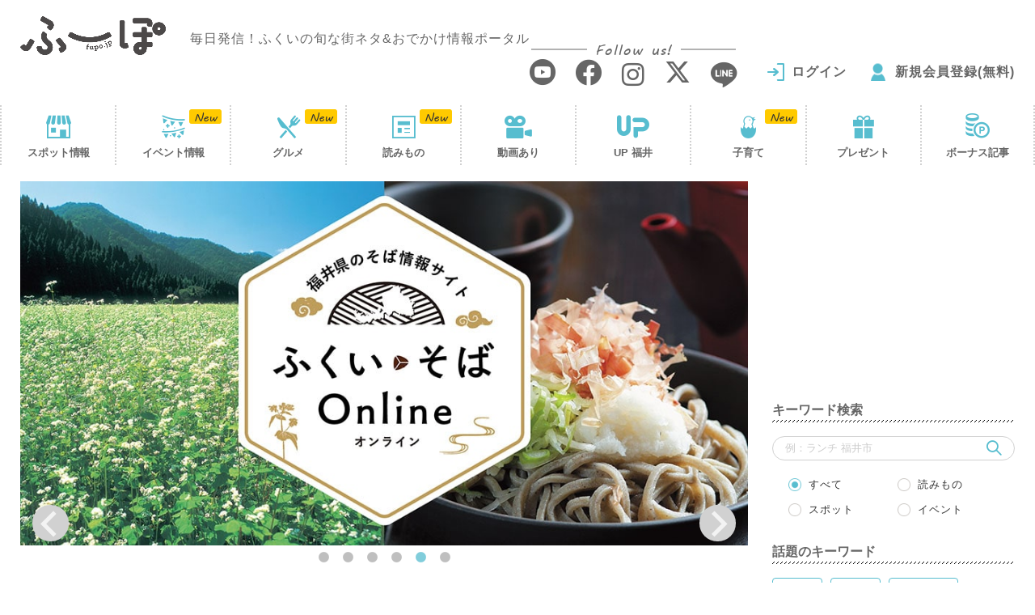

--- FILE ---
content_type: text/html; charset=UTF-8
request_url: https://fupo.jp/
body_size: 25060
content:
<!DOCTYPE html>
<html lang="ja">
<head>
<meta charset="utf-8">
<script>(function(w,d,s,l,i){w[l]=w[l]||[];w[l].push({'gtm.start':
new Date().getTime(),event:'gtm.js'});var f=d.getElementsByTagName(s)[0],
j=d.createElement(s),dl=l!='dataLayer'?'&l='+l:'';j.async=true;j.src=
'https://www.googletagmanager.com/gtm.js?id='+i+dl;f.parentNode.insertBefore(j,f);
})(window,document,'script','dataLayer','GTM-PM46QPL');</script>
<script async src="//pagead2.googlesyndication.com/pagead/js/adsbygoogle.js"></script>
<title>ふーぽ 毎日発信！ふくいの旬な街ネタ＆おでかけ情報ポータルサイト</title>
<meta name='robots' content='max-image-preview:large'/>
<meta name="description" content="福井のグルメ、新店オープン、イベント、観光情報などを毎日更新中。地元の人気サイト「ふーぽ」。"/>
<meta name="keywords" content="ふーぽ,福井,イベント"/>
<link rel="canonical" href="https://fupo.jp/"/>
<link rel='dns-prefetch' href='//ajaxzip3.github.io'/>
<link rel="alternate" type="application/rss+xml" title="ふーぽ &raquo; トップページ のコメントのフィード" href="https://fupo.jp/toppage/feed/"/>
<link rel="stylesheet" type="text/css" href="//fupo.jp/wp-content/cache/wpfc-minified/f3dav98n/61hc9.css" media="all"/>
<style id='classic-theme-styles-inline-css'>.wp-block-button__link{color:#fff;background-color:#32373c;border-radius:9999px;box-shadow:none;text-decoration:none;padding:calc(.667em + 2px) calc(1.333em + 2px);font-size:1.125em}
.wp-block-file__button{background:#32373c;color:#fff;text-decoration:none}</style>
<style id='global-styles-inline-css'>body{--wp--preset--color--black:#000000;--wp--preset--color--cyan-bluish-gray:#abb8c3;--wp--preset--color--white:#ffffff;--wp--preset--color--pale-pink:#f78da7;--wp--preset--color--vivid-red:#cf2e2e;--wp--preset--color--luminous-vivid-orange:#ff6900;--wp--preset--color--luminous-vivid-amber:#fcb900;--wp--preset--color--light-green-cyan:#7bdcb5;--wp--preset--color--vivid-green-cyan:#00d084;--wp--preset--color--pale-cyan-blue:#8ed1fc;--wp--preset--color--vivid-cyan-blue:#0693e3;--wp--preset--color--vivid-purple:#9b51e0;--wp--preset--gradient--vivid-cyan-blue-to-vivid-purple:linear-gradient(135deg,rgba(6,147,227,1) 0%,rgb(155,81,224) 100%);--wp--preset--gradient--light-green-cyan-to-vivid-green-cyan:linear-gradient(135deg,rgb(122,220,180) 0%,rgb(0,208,130) 100%);--wp--preset--gradient--luminous-vivid-amber-to-luminous-vivid-orange:linear-gradient(135deg,rgba(252,185,0,1) 0%,rgba(255,105,0,1) 100%);--wp--preset--gradient--luminous-vivid-orange-to-vivid-red:linear-gradient(135deg,rgba(255,105,0,1) 0%,rgb(207,46,46) 100%);--wp--preset--gradient--very-light-gray-to-cyan-bluish-gray:linear-gradient(135deg,rgb(238,238,238) 0%,rgb(169,184,195) 100%);--wp--preset--gradient--cool-to-warm-spectrum:linear-gradient(135deg,rgb(74,234,220) 0%,rgb(151,120,209) 20%,rgb(207,42,186) 40%,rgb(238,44,130) 60%,rgb(251,105,98) 80%,rgb(254,248,76) 100%);--wp--preset--gradient--blush-light-purple:linear-gradient(135deg,rgb(255,206,236) 0%,rgb(152,150,240) 100%);--wp--preset--gradient--blush-bordeaux:linear-gradient(135deg,rgb(254,205,165) 0%,rgb(254,45,45) 50%,rgb(107,0,62) 100%);--wp--preset--gradient--luminous-dusk:linear-gradient(135deg,rgb(255,203,112) 0%,rgb(199,81,192) 50%,rgb(65,88,208) 100%);--wp--preset--gradient--pale-ocean:linear-gradient(135deg,rgb(255,245,203) 0%,rgb(182,227,212) 50%,rgb(51,167,181) 100%);--wp--preset--gradient--electric-grass:linear-gradient(135deg,rgb(202,248,128) 0%,rgb(113,206,126) 100%);--wp--preset--gradient--midnight:linear-gradient(135deg,rgb(2,3,129) 0%,rgb(40,116,252) 100%);--wp--preset--font-size--small:13px;--wp--preset--font-size--medium:20px;--wp--preset--font-size--large:36px;--wp--preset--font-size--x-large:42px;--wp--preset--spacing--20:0.44rem;--wp--preset--spacing--30:0.67rem;--wp--preset--spacing--40:1rem;--wp--preset--spacing--50:1.5rem;--wp--preset--spacing--60:2.25rem;--wp--preset--spacing--70:3.38rem;--wp--preset--spacing--80:5.06rem;--wp--preset--shadow--natural:6px 6px 9px rgba(0, 0, 0, 0.2);--wp--preset--shadow--deep:12px 12px 50px rgba(0, 0, 0, 0.4);--wp--preset--shadow--sharp:6px 6px 0px rgba(0, 0, 0, 0.2);--wp--preset--shadow--outlined:6px 6px 0px -3px rgba(255, 255, 255, 1), 6px 6px rgba(0, 0, 0, 1);--wp--preset--shadow--crisp:6px 6px 0px rgba(0, 0, 0, 1);}:where(.is-layout-flex){gap:0.5em;}:where(.is-layout-grid){gap:0.5em;}
body .is-layout-flow > .alignleft{float:left;margin-inline-start:0;margin-inline-end:2em;}
body .is-layout-flow > .alignright{float:right;margin-inline-start:2em;margin-inline-end:0;}
body .is-layout-flow > .aligncenter{margin-left:auto !important;margin-right:auto !important;}
body .is-layout-constrained > .alignleft{float:left;margin-inline-start:0;margin-inline-end:2em;}
body .is-layout-constrained > .alignright{float:right;margin-inline-start:2em;margin-inline-end:0;}
body .is-layout-constrained > .aligncenter{margin-left:auto !important;margin-right:auto !important;}
body .is-layout-constrained > :where(:not(.alignleft):not(.alignright):not(.alignfull)){max-width:var(--wp--style--global--content-size);margin-left:auto !important;margin-right:auto !important;}
body .is-layout-constrained > .alignwide{max-width:var(--wp--style--global--wide-size);}
body .is-layout-flex{display:flex;}
body .is-layout-flex{flex-wrap:wrap;align-items:center;}
body .is-layout-flex > *{margin:0;}
body .is-layout-grid{display:grid;}
body .is-layout-grid > *{margin:0;}:where(.wp-block-columns.is-layout-flex){gap:2em;}:where(.wp-block-columns.is-layout-grid){gap:2em;}:where(.wp-block-post-template.is-layout-flex){gap:1.25em;}:where(.wp-block-post-template.is-layout-grid){gap:1.25em;}
.has-black-color{color:var(--wp--preset--color--black) !important;}
.has-cyan-bluish-gray-color{color:var(--wp--preset--color--cyan-bluish-gray) !important;}
.has-white-color{color:var(--wp--preset--color--white) !important;}
.has-pale-pink-color{color:var(--wp--preset--color--pale-pink) !important;}
.has-vivid-red-color{color:var(--wp--preset--color--vivid-red) !important;}
.has-luminous-vivid-orange-color{color:var(--wp--preset--color--luminous-vivid-orange) !important;}
.has-luminous-vivid-amber-color{color:var(--wp--preset--color--luminous-vivid-amber) !important;}
.has-light-green-cyan-color{color:var(--wp--preset--color--light-green-cyan) !important;}
.has-vivid-green-cyan-color{color:var(--wp--preset--color--vivid-green-cyan) !important;}
.has-pale-cyan-blue-color{color:var(--wp--preset--color--pale-cyan-blue) !important;}
.has-vivid-cyan-blue-color{color:var(--wp--preset--color--vivid-cyan-blue) !important;}
.has-vivid-purple-color{color:var(--wp--preset--color--vivid-purple) !important;}
.has-black-background-color{background-color:var(--wp--preset--color--black) !important;}
.has-cyan-bluish-gray-background-color{background-color:var(--wp--preset--color--cyan-bluish-gray) !important;}
.has-white-background-color{background-color:var(--wp--preset--color--white) !important;}
.has-pale-pink-background-color{background-color:var(--wp--preset--color--pale-pink) !important;}
.has-vivid-red-background-color{background-color:var(--wp--preset--color--vivid-red) !important;}
.has-luminous-vivid-orange-background-color{background-color:var(--wp--preset--color--luminous-vivid-orange) !important;}
.has-luminous-vivid-amber-background-color{background-color:var(--wp--preset--color--luminous-vivid-amber) !important;}
.has-light-green-cyan-background-color{background-color:var(--wp--preset--color--light-green-cyan) !important;}
.has-vivid-green-cyan-background-color{background-color:var(--wp--preset--color--vivid-green-cyan) !important;}
.has-pale-cyan-blue-background-color{background-color:var(--wp--preset--color--pale-cyan-blue) !important;}
.has-vivid-cyan-blue-background-color{background-color:var(--wp--preset--color--vivid-cyan-blue) !important;}
.has-vivid-purple-background-color{background-color:var(--wp--preset--color--vivid-purple) !important;}
.has-black-border-color{border-color:var(--wp--preset--color--black) !important;}
.has-cyan-bluish-gray-border-color{border-color:var(--wp--preset--color--cyan-bluish-gray) !important;}
.has-white-border-color{border-color:var(--wp--preset--color--white) !important;}
.has-pale-pink-border-color{border-color:var(--wp--preset--color--pale-pink) !important;}
.has-vivid-red-border-color{border-color:var(--wp--preset--color--vivid-red) !important;}
.has-luminous-vivid-orange-border-color{border-color:var(--wp--preset--color--luminous-vivid-orange) !important;}
.has-luminous-vivid-amber-border-color{border-color:var(--wp--preset--color--luminous-vivid-amber) !important;}
.has-light-green-cyan-border-color{border-color:var(--wp--preset--color--light-green-cyan) !important;}
.has-vivid-green-cyan-border-color{border-color:var(--wp--preset--color--vivid-green-cyan) !important;}
.has-pale-cyan-blue-border-color{border-color:var(--wp--preset--color--pale-cyan-blue) !important;}
.has-vivid-cyan-blue-border-color{border-color:var(--wp--preset--color--vivid-cyan-blue) !important;}
.has-vivid-purple-border-color{border-color:var(--wp--preset--color--vivid-purple) !important;}
.has-vivid-cyan-blue-to-vivid-purple-gradient-background{background:var(--wp--preset--gradient--vivid-cyan-blue-to-vivid-purple) !important;}
.has-light-green-cyan-to-vivid-green-cyan-gradient-background{background:var(--wp--preset--gradient--light-green-cyan-to-vivid-green-cyan) !important;}
.has-luminous-vivid-amber-to-luminous-vivid-orange-gradient-background{background:var(--wp--preset--gradient--luminous-vivid-amber-to-luminous-vivid-orange) !important;}
.has-luminous-vivid-orange-to-vivid-red-gradient-background{background:var(--wp--preset--gradient--luminous-vivid-orange-to-vivid-red) !important;}
.has-very-light-gray-to-cyan-bluish-gray-gradient-background{background:var(--wp--preset--gradient--very-light-gray-to-cyan-bluish-gray) !important;}
.has-cool-to-warm-spectrum-gradient-background{background:var(--wp--preset--gradient--cool-to-warm-spectrum) !important;}
.has-blush-light-purple-gradient-background{background:var(--wp--preset--gradient--blush-light-purple) !important;}
.has-blush-bordeaux-gradient-background{background:var(--wp--preset--gradient--blush-bordeaux) !important;}
.has-luminous-dusk-gradient-background{background:var(--wp--preset--gradient--luminous-dusk) !important;}
.has-pale-ocean-gradient-background{background:var(--wp--preset--gradient--pale-ocean) !important;}
.has-electric-grass-gradient-background{background:var(--wp--preset--gradient--electric-grass) !important;}
.has-midnight-gradient-background{background:var(--wp--preset--gradient--midnight) !important;}
.has-small-font-size{font-size:var(--wp--preset--font-size--small) !important;}
.has-medium-font-size{font-size:var(--wp--preset--font-size--medium) !important;}
.has-large-font-size{font-size:var(--wp--preset--font-size--large) !important;}
.has-x-large-font-size{font-size:var(--wp--preset--font-size--x-large) !important;}
.wp-block-navigation a:where(:not(.wp-element-button)){color:inherit;}:where(.wp-block-post-template.is-layout-flex){gap:1.25em;}:where(.wp-block-post-template.is-layout-grid){gap:1.25em;}:where(.wp-block-columns.is-layout-flex){gap:2em;}:where(.wp-block-columns.is-layout-grid){gap:2em;}
.wp-block-pullquote{font-size:1.5em;line-height:1.6;}</style>
<link rel="stylesheet" type="text/css" href="//fupo.jp/wp-content/cache/wpfc-minified/dj09gbli/61hc9.css" media="all"/>
<script src='//fupo.jp/wp-content/cache/wpfc-minified/nlba2or/61hc9.js' type="text/javascript"></script>
<script type="application/json" id="wpp-json">{"sampling_active":1,"sampling_rate":20,"ajax_url":"https:\/\/fupo.jp\/wp-json\/wordpress-popular-posts\/v1\/popular-posts","api_url":"https:\/\/fupo.jp\/wp-json\/wordpress-popular-posts","ID":0,"token":"eac01b8958","lang":0,"debug":0}</script>
<script src='//fupo.jp/wp-content/cache/wpfc-minified/6o3ih1rb/61hc9.js' type="text/javascript"></script>
<script id="add-favorite-js-extra">var ADD_FAVORITE={"api":"https:\/\/fupo.jp\/wp-admin\/admin-ajax.php","action":"add-favorite-action","nonce":"279ad4e692"};</script>
<script type="text/javascript" src="//fupo.jp/wp-content/cache/wpfc-minified/mjiha31o/61hc6.js" id="add-favorite-js"></script>
<script id="delete-favorite-js-extra">var DELETE_FAVORITE={"api":"https:\/\/fupo.jp\/wp-admin\/admin-ajax.php","action":"delete-favorite-action","nonce":"5951a196ba"};</script>
<script id="add-read-js-extra">var ADD_READ={"api":"https:\/\/fupo.jp\/wp-admin\/admin-ajax.php","action":"add-read-action","nonce":"3cb7925611"};</script>
<script type="text/javascript" src="//fupo.jp/wp-content/cache/wpfc-minified/f15p9bo4/61hc6.js" id="add-read-js"></script>
<link rel="https://api.w.org/" href="https://fupo.jp/wp-json/"/><link rel="alternate" type="application/json" href="https://fupo.jp/wp-json/wp/v2/pages/2"/><link rel='shortlink' href='https://fupo.jp/'/>
<link rel="alternate" type="application/json+oembed" href="https://fupo.jp/wp-json/oembed/1.0/embed?url=https%3A%2F%2Ffupo.jp%2F"/>
<link rel="alternate" type="text/xml+oembed" href="https://fupo.jp/wp-json/oembed/1.0/embed?url=https%3A%2F%2Ffupo.jp%2F&#038;format=xml"/>
<style id="wpp-loading-animation-styles">@-webkit-keyframes bgslide{from{background-position-x:0}to{background-position-x:-200%}}@keyframes bgslide{from{background-position-x:0}to{background-position-x:-200%}}.wpp-widget-placeholder,.wpp-widget-block-placeholder,.wpp-shortcode-placeholder{margin:0 auto;width:60px;height:3px;background:#dd3737;background:linear-gradient(90deg,#dd3737 0%,#571313 10%,#dd3737 100%);background-size:200% auto;border-radius:3px;-webkit-animation:bgslide 1s infinite linear;animation:bgslide 1s infinite linear}</style>
<style>.formErrorMessage{display:none;}</style>
<script>jQuery(function(){
if($('.mw_wp_form .error').length){
$('.formErrorMessage').show();
}});</script>
<style id="wp-custom-css">.sakana_lunch_htag{border-left:8px solid #ff6666;border-bottom:2px solid #ff6666;padding:8px 0 4px 10px;font-weight:bold;background:#feffc7;}
.sakana_lunch_htag p{margin:0 !important;font-size:19px;}
.sakana_lunch_htag h2{color:#000 !important;font-size:unset !important;margin:0 !important;padding:0 !important;border:unset !important;background:unset !important;}
.sakana_lunch_htag .txt1{font-size:12px;}
.sakana_lunch_htag .txt2{font-size:17px;}
._head .date{display:flex;}
._head .date ._time{padding:0 10px 0 0;}
._head .date ._time .material-icons{font-size:20px;transform:translateY(3px);}
@media (max-width: 390px){
._head .date{display:block;margin:0 0 10px 0;}
}</style>
<meta http-equiv="X-UA-Compatible" content="IE=edge">
<meta name="viewport" content="width=device-width, initial-scale=1">
<meta name="format-detection" content="telephone=no">
<link rel="shortcut icon" href="https://fupo.jp/wp-content/themes/fu-po/favicon.ico?2018">
<link rel="apple-touch-icon" href="https://fupo.jp/wp-content/themes/fu-po/apple-touch-icon.png?2018">
<link rel="icon" type="image/png" size="152x152" href="https://fupo.jp/wp-content/themes/fu-po/apple-touch-icon-android.png?2018">
<meta property="og:title" content="ふーぽ 毎日発信！ふくいの旬な街ネタ＆おでかけ情報ポータルサイト">
<meta property="og:type" content="website">
<meta property="og:url" content="https://fupo.jp/">
<meta property="og:image" content="https://fupo.jp/wp-content/themes/fu-po/ogp.png">
<meta property="og:site_name" content="ふーぽ">
<meta property="og:description" content="福井のグルメ、新店オープン、イベント、観光情報などを毎日更新中。地元の人気サイト「ふーぽ」。">
<meta property="fb:app_id" content="235014263736812">
<meta property="article:publisher" content="https://www.facebook.com/fupofukui/">
<meta name="twitter:card" content="summary_large_image">
<meta name="twitter:site" content="@fupo_fukui">
<script src='//fupo.jp/wp-content/cache/wpfc-minified/7m38uvbe/61hc9.js' type="text/javascript"></script>
<!--[if IE]>
<script src="//fupo.jp/wp-content/cache/wpfc-minified/keg2ctvo/61hc6.js"></script>
<script src="//fupo.jp/wp-content/cache/wpfc-minified/h27ugue/61hc9.js"></script>
<![endif]-->
<script src='//fupo.jp/wp-content/cache/wpfc-minified/mjkje3wl/61hc9.js' type="text/javascript"></script>
<script type="application/ld+json">{
"@context": "http://schema.org",
"@type": "WebSite",
"url": "https://fupo.jp/",
"logo": "https://fupo.jp/wp-content/themes/fu-po/img/common/logo.png",
"potentialAction": {
"@type": "SearchAction",
"target": "https://fupo.jp/?s={search_term}",
"query-input": "required name=search_term"
},
"sameAs": [
"https://www.facebook.com/fupofukui/",
"https://www.instagram.com/fupo_fukui/",
"https://twitter.com/fupo_fukui"
]
}</script>
<script>(function(add, cla){window['UserHeatTag']=cla;window[cla]=window[cla]||function(){(window[cla].q=window[cla].q||[]).push(arguments)},window[cla].l=1*new Date();var ul=document.createElement('script');var tag=document.getElementsByTagName('script')[0];ul.async=1;ul.src=add;tag.parentNode.insertBefore(ul,tag);})('//uh.nakanohito.jp/uhj2/uh.js', '_uhtracker');_uhtracker({id:'uhYMj69K5q'});</script>
<script language="javascript">var vc_pid="887145702";</script>
<script type="text/javascript" src="//aml.valuecommerce.com/vcdal.js" async></script>
<script src='//fupo.jp/wp-content/cache/wpfc-minified/6kjgnuca/61hdc.js' type="text/javascript"></script>
<link rel="stylesheet" type="text/css" href="//fupo.jp/wp-content/cache/wpfc-minified/dsif0ldx/61hdc.css" media="all"/>
</head>
<body data-rsssl=1>
<noscript><iframe src="https://www.googletagmanager.com/ns.html?id=GTM-PM46QPL"
height="0" width="0" style="display:none;visibility:hidden"></iframe></noscript>
<header id="header">
<div class="_container"><div class="row"> <h1 class="logo"> <a href="https://fupo.jp/"><img src="https://fupo.jp/wp-content/themes/fu-po/img/common/logo.png?201807" srcset="https://fupo.jp/wp-content/themes/fu-po/img/common/logo@2x.png?201807 2x" alt="ふーぽ"/></a> <p class="logoTxt">毎日発信！ふくいの旬な街ネタ&amp;おでかけ情報ポータル</p> </h1> <div class="headMenu"> <a href="javascript:void(0)" class="js-modal-window" data-attr="#modalMenu"><i class="icon-menu2"></i></a></div><div class="headSearch"> <a href="javascript:void(0)" class="js-modal-window" data-attr="#modalSearch"><i class="icon-search"></i></a></div><div class="headNav"> <div class="snsListWrap"> <p><span>Follow us!</span></p> <ul class="snsList"> <li><a href="https://www.youtube.com/channel/UCO6XmgKdnFM79nSX5ZSvuNw" target="_blank"><i class="icon-youtube"></i></a></li> <li><a href="https://www.facebook.com/fupofukui/" target="_blank"><i class="icon-facebook"></i></a></li> <li><a href="https://www.instagram.com/fupo_fukui/" target="_blank"><i class="icon-instagram"></i></a></li> <li><a href="https://x.com/fupo_fukui" target="_blank"><i class="icon-x"></i></a></li> <li><a href="http://line.me/ti/p/%40zpj1921e" target="_blank"><i class="icon-line"></i></a></li> </ul></div><div id="headUser" class="headUser notLogin" style="visibility:hidden;"> <ul class="userNav"> <li class="login"><a href="https://fupo.jp/login/">ログイン</a></li> <li class="regist"><a href="https://fupo.jp/special/">新規会員登録(無料)</a></li> </ul></div></div></div></div></header>
<div id="gnav"><div class="gnavWrap"><div class="gnavIn"> <ul> <li><a href="https://fupo.jp/spot/">スポット<i>情報</i></a></li> <li><a href="https://fupo.jp/event/">イベント<i>情報</i></a></li> <li class="visible-xs js-tocList"><a href="#sideRankingSp">人気の記事</a></li> <li><a href="https://fupo.jp/article/?category=gourmet">グルメ</a></li> <li><a href="https://fupo.jp/article/">読みもの</a></li> <li><a href="https://fupo.jp/article/?category=movie">動画あり</a></li> <li><a href="https://fupo.jp/up/">UP 福井</a></li> <li><a href="https://fupo.jp/family/">子育て</a></li> <li><a href="https://fupo.jp/article/?category=special">プレゼント</a></li> <li class="visible-xs"><a href="https://fupo.jp/#bonusSp">ボーナス記事</a></li> <li class="hidden-xs"><a href="https://fupo.jp/article/?category=bonus">ボーナス記事</a></li> </ul></div></div></div><script>jQuery(function(){
var type='';
var page=1;
var category='';
$.ajax({
type: 'GET',
url: '/Ajax/getNavStatus/',
data:{ type:type, page:page, category: category },
success: function(res){
for(var i=0; i<res.length; i++){
if(res[i]) $('#gnav li').eq(i).addClass(res[i]);
}}
});
$.ajax({
type: 'GET',
url: '/Ajax/getHeadUser/',
success: function(res){
if(res.status){
$('#headUser').replaceWith(res.html);
}else{
$('#headUser').removeAttr('style');
}}
});
});</script>
<div id="container"><div class="_container"><div class="row"> <div id="content"> <div id="main"> <div id="mainv"> <ul class="js-slideMain"> <li><a href="https://fupo.jp/article/fukui-station/?top" target=""> <img src="https://fupo.jp/wp-content/uploads/2025/12/fukuiekitetteigaidonyebab.jpg" alt="福井駅まとめ" width="100%"/> </a></li> <li><a href="https://fupo.jp/lp/fukui-etsuzanjakusui/" target="_blank"> <img src="https://fupo.jp/wp-content/uploads/2025/09/62b17a783d91ad251d2151ae61238f1b.jpg" alt="FUKUI Gastronomy 越山若水" width="100%"/> </a></li> <li><a href="https://fupo.jp/article/newopenlist/?top" target=""> <img src="https://fupo.jp/wp-content/uploads/2023/09/2a3a863037d164884e8e59e652482b73.jpg" alt="新店速報" width="100%"/> </a></li> <li><a href="https://fupo.jp/column/local-gourmet/?top" target=""> <img src="https://fupo.jp/wp-content/uploads/2024/03/f7381ba5f3f1692b7f5a3169b69fbe76.png" alt="ローカル食遺産" width="100%"/> </a></li> <li><a href="https://fupo.jp/soba/?top" target=""> <img src="https://fupo.jp/wp-content/uploads/2020/11/soba_main.jpg" alt="そば" width="100%"/> </a></li> <li><a href="https://fupo.jp/article/%e7%a6%8f%e4%ba%95%e3%81%ae%e5%b1%8b%e5%86%85%e6%96%bd%e8%a8%ad%e3%81%be%e3%81%a8%e3%82%81/?top" target=""> <img src="https://fupo.jp/wp-content/uploads/2018/12/aad53331b012f19f80ba2fb6d2e74a11.jpg" alt="新・屋内施設" width="100%"/> </a></li> </ul></div><div id="information"> <div class="_infoList"> <article> <h3 class="title"><a href="https://fupo.jp/info/2025nenmatsu-info/">【お知らせ】年末年始休業のお知らせ</a></h3> </article> <article> <h3 class="title"><a href="https://fupo.jp/info/%e3%80%90%e4%bc%9a%e5%93%a1%e7%99%bb%e9%8c%b2%e3%81%ae%e3%81%94%e6%a1%88%e5%86%85%e3%80%91%e3%83%97%e3%83%ac%e3%82%bc%e3%83%b3%e3%83%88%e3%81%ab%e5%bf%9c%e5%8b%9f%e3%81%a7%e3%81%8d%e3%82%8b%ef%bc%81/">【会員登録のご案内】プレゼントに応募できる！ポイントを貯めて楽しめる♪ふーぽ会員に登録しよう♪</a></h3> </article></div></div><div id="newSelection"> <h2 class="h1Ttl"><i class="newIcon">New!</i>新着コンテンツ<small>NEW情報をランダム表示！</small></h2> <div class="_articleList4"> <article class="_articleRow"> <div class="image"><a href="https://fupo.jp/event/hidukuri_kajijituen_/"><img class="lazyload" data-expand="200" data-src="https://fupo.jp/wp-content/uploads/2026/01/0111145111_ri-325x460.jpg" alt="火造り鍛造実演"/></a></div><div class="cont"> <h3 class="title"><a href="https://fupo.jp/event/hidukuri_kajijituen_/">【イベント】火造り鍛造実演</a></h3></div></article>
<article class="_articleRow">
<div class="image"><a href="https://fupo.jp/event/nihonnoharu_kominka11/"><img class="lazyload" data-expand="200" data-src="https://fupo.jp/wp-content/uploads/2026/01/0112140851_no_in_11-325x460.jpg" alt="日本の春IN古民家11"/></a></div><div class="cont"> <h3 class="title"><a href="https://fupo.jp/event/nihonnoharu_kominka11/">【イベント】日本の春IN古民家11</a></h3></div></article>
<article class="_articleRow">
<div class="image"><a href="https://fupo.jp/event/okashinoie-pj/"><img class="lazyload" data-expand="200" data-src="https://fupo.jp/wp-content/uploads/2026/01/f15bd567778cf2a870b17e8758bd4353-460x230.jpg" alt="みんなで完成させる「お菓子の家」プロジェクト【開催日：2/23、3/15、3/20】"/></a></div><div class="cont"> <h3 class="title"><a href="https://fupo.jp/event/okashinoie-pj/">【イベント】みんなで完成させる「お菓子の家」プロジェクト【開催日：2/23、3/15...</a></h3></div></article>
<article class="_articleRow">
<div class="image"><a href="https://fupo.jp/event/futago_mitsugo_piayouseikouza/"><img class="lazyload" data-expand="200" data-src="https://fupo.jp/wp-content/uploads/2026/01/0111172807_futago_mitsugo_no_i_1_piasapo_ta-330x460.jpg" alt="ふたご・みつご家庭支援の担い手「第1回ピアサポーター養成講座」開催"/></a></div><div class="cont"> <h3 class="title"><a href="https://fupo.jp/event/futago_mitsugo_piayouseikouza/">【イベント】ふたご・みつご家庭支援の担い手「第1回ピアサポーター養成講座」開催</a></h3></div></article></div></div><div id="article"> <h2 class="h1Ttl"><a href="https://fupo.jp/article/"><i class="icon-article"></i>読みもの<small>街とくらしの話題 盛りだくさん</small></a></h2> <div class="_articleList"> <article class="_articleRow _newArticle _articleRowCol2"> <div class="image"><a href="https://fupo.jp/article/relayessay9_wakayama/"><img class="lazyload" data-expand="200" data-src="https://fupo.jp/wp-content/uploads/2026/01/machikado2601_wakayama_5-460x345.jpg" alt="【和歌山】全国唯一「飛び地の村」は、Xのフォロワー数が人口より多い件《街角リレーエッセイ 第9レーン》"/></a></div><time class="_time" datetime="2026-01-15">2026/1/15</time>
<h3 class="title"><a href="https://fupo.jp/article/relayessay9_wakayama/">【和歌山】全国唯一「飛び地の村」は、Xのフォロワー数が人口より多い件《街角リレーエッセイ 第9レーン》</a></h3>
<ul class="_tagList2">
<li><a href="https://fupo.jp/article/?category=life"><i class="iconTag-life"></i>ライフ</a></li>
<li><a href="https://fupo.jp/article/?category=out"><i class="iconTag-out"></i>おでかけ</a></li>
<li><a href="https://fupo.jp/article/?category=serial"><i class="iconTag-serial"></i>連載</a></li>
</ul>
</article>
<article class="_articleRow _newArticle _articleRowCol2">
<div class="image"><a href="https://fupo.jp/article/eventmatome-250117-18/"><img class="lazyload" data-expand="200" data-src="https://fupo.jp/wp-content/uploads/2026/01/1-1-460x230.jpg" alt="【1/17(土)～1/18(日)】福井県内のイベントまとめ"/></a></div><time class="_time" datetime="2026-01-15">2026/1/15</time>
<h3 class="title"><a href="https://fupo.jp/article/eventmatome-250117-18/">【1/17(土)～1/18(日)】福井県内のイベントまとめ</a></h3>
<ul class="_tagList2">
<li><a href="https://fupo.jp/article/?category=out"><i class="iconTag-out"></i>おでかけ</a></li>
<li><a href="https://fupo.jp/article/?category=event"><i class="iconTag-event"></i>イベント</a></li>
</ul>
</article></div><div class="_articleList visible-xs"> <article class="_articleRow _newArticle _articleRowCol2"> <div class="image"><a href="https://fupo.jp/article/newopen_202601-1/"><img class="lazyload" data-expand="200" data-src="https://fupo.jp/wp-content/uploads/2025/12/cafemooi_main-1-460x307.jpg" alt="福井県内に最近オープンした4店を紹介します！～越前若水 行雲、ドライブインやまだ ふくい鮮いちば店、ナマステキッチン、CAFE MOOI～"/></a></div><time class="_time" datetime="2026-01-14">2026/1/14</time>
<h3 class="title"><a href="https://fupo.jp/article/newopen_202601-1/">福井県内に最近オープンした4店を紹介します！～越前若水  行雲、ドライブインやまだ ふくい鮮いちば店、ナマステキッチン、CAFE MOOI～</a></h3>
<ul class="_tagList2">
<li><a href="https://fupo.jp/article/?category=new"><i class="iconTag-new"></i>新店・旬ネタ</a></li>
<li><a href="https://fupo.jp/article/?category=gourmet"><i class="iconTag-gourmet"></i>グルメ</a></li>
<li><a href="https://fupo.jp/article/?category=out"><i class="iconTag-out"></i>おでかけ</a></li>
<li><a href="https://fupo.jp/article/?category=serial"><i class="iconTag-serial"></i>連載</a></li>
</ul>
</article>
<article class="_articleRow _newArticle _articleRowCol2">
<div class="image isSponsored"><a href="https://fupo.jp/article/championcurry_open/"><img class="lazyload" data-expand="200" data-src="https://fupo.jp/wp-content/uploads/2026/01/chankareyukigeshiki-460x230.jpg" alt="実は大野市初！恐竜街道沿いに「チャンピオンカレー」が2/26(木)にオープンするらしい。"/></a></div><time class="_time" datetime="2026-01-13">2026/1/13</time>
<h3 class="title"><a href="https://fupo.jp/article/championcurry_open/">実は大野市初！恐竜街道沿いに「チャンピオンカレー」が2/26(木)にオープンするらしい。</a></h3>
<ul class="_tagList2">
<li><a href="https://fupo.jp/article/?category=new"><i class="iconTag-new"></i>新店・旬ネタ</a></li>
<li><a href="https://fupo.jp/article/?category=gourmet"><i class="iconTag-gourmet"></i>グルメ</a></li>
<li><a href="https://fupo.jp/article/?category=out"><i class="iconTag-out"></i>おでかけ</a></li>
<li><a href="https://fupo.jp/article/?category=sponsored"><i class="iconTag-sponsored"></i>PR</a></li>
</ul>
</article></div><div class="visible-xs">  <div class="_articleList" style="margin-bottom:10px;"> <article class="_articleRow _articleRowFull _trackInfeed" data-type="読みもの" data-name="福井県民の冬のマストアイテム！ 雪道・除雪情報は「みち情報ネットふくい」を活用しよう！"> <div class="image isSponsored"><a href="https://fupo.jp/article/michijoho_net_-fukui/"><img class="lazyload" data-expand="200" data-src="https://fupo.jp/wp-content/uploads/2024/12/michijoho_top-460x405.jpg" alt="福井県民の冬のマストアイテム！ 雪道・除雪情報は「みち情報ネットふくい」を活用しよう！"/></a></div><h3 class="title"><a href="https://fupo.jp/article/michijoho_net_-fukui/">福井県民の冬のマストアイテム！ 雪道・除雪情報は「みち情報ネットふくい」を活用しよう！</a></h3>
</article></div></div><div class="_articleList"> <article class="_articleRow _newArticle hidden-xs"> <div class="image"><a href="https://fupo.jp/article/newopen_202601-1/"><img class="lazyload" data-expand="200" data-src="https://fupo.jp/wp-content/uploads/2025/12/cafemooi_main-1-460x307.jpg" alt="福井県内に最近オープンした4店を紹介します！～越前若水 行雲、ドライブインやまだ ふくい鮮いちば店、ナマステキッチン、CAFE MOOI～"/></a></div><time class="_time" datetime="2026-01-14">2026/1/14</time>
<h3 class="title"><a href="https://fupo.jp/article/newopen_202601-1/">福井県内に最近オープンした4店を紹介します！～越前若水  行雲、ドライブインやまだ ふくい鮮いちば店、ナマステキッチン、CAFE MOOI～</a></h3>
<ul class="_tagList2">
<li><a href="https://fupo.jp/article/?category=new"><i class="iconTag-new"></i>新店・旬ネタ</a></li>
<li><a href="https://fupo.jp/article/?category=gourmet"><i class="iconTag-gourmet"></i>グルメ</a></li>
<li><a href="https://fupo.jp/article/?category=out"><i class="iconTag-out"></i>おでかけ</a></li>
<li><a href="https://fupo.jp/article/?category=serial"><i class="iconTag-serial"></i>連載</a></li>
</ul>
</article>
<article class="_articleRow _newArticle hidden-xs">
<div class="image isSponsored"><a href="https://fupo.jp/article/championcurry_open/"><img class="lazyload" data-expand="200" data-src="https://fupo.jp/wp-content/uploads/2026/01/chankareyukigeshiki-460x230.jpg" alt="実は大野市初！恐竜街道沿いに「チャンピオンカレー」が2/26(木)にオープンするらしい。"/></a></div><time class="_time" datetime="2026-01-13">2026/1/13</time>
<h3 class="title"><a href="https://fupo.jp/article/championcurry_open/">実は大野市初！恐竜街道沿いに「チャンピオンカレー」が2/26(木)にオープンするらしい。</a></h3>
<ul class="_tagList2">
<li><a href="https://fupo.jp/article/?category=new"><i class="iconTag-new"></i>新店・旬ネタ</a></li>
<li><a href="https://fupo.jp/article/?category=gourmet"><i class="iconTag-gourmet"></i>グルメ</a></li>
<li><a href="https://fupo.jp/article/?category=out"><i class="iconTag-out"></i>おでかけ</a></li>
<li><a href="https://fupo.jp/article/?category=sponsored"><i class="iconTag-sponsored"></i>PR</a></li>
</ul>
</article>
<article class="_articleRow _newArticle">
<div class="image"><a href="https://fupo.jp/article/rocal_2601/"><img class="lazyload" data-expand="200" data-src="https://fupo.jp/wp-content/uploads/2025/12/rocalsyokuisan_tamagoyaki-460x307.jpg" alt="地域で愛される、鉄板で焼き上げた一品。あわら市・案山子（かかし）の「玉子焼」【ローカル食遺産】"/></a></div><time class="_time" datetime="2026-01-13">2026/1/13</time>
<h3 class="title"><a href="https://fupo.jp/article/rocal_2601/">地域で愛される、鉄板で焼き上げた一品。あわら市・案山子（かかし）の「玉子焼」【ローカル食遺産】</a></h3>
<ul class="_tagList2">
<li><a href="https://fupo.jp/article/?category=gourmet"><i class="iconTag-gourmet"></i>グルメ</a></li>
<li><a href="https://fupo.jp/article/?category=out"><i class="iconTag-out"></i>おでかけ</a></li>
<li><a href="https://fupo.jp/article/?category=serial"><i class="iconTag-serial"></i>連載</a></li>
</ul>
</article>
<article class="_articleRow">
<div class="image"><a href="https://fupo.jp/article/jitan-recipe-2026-0101/"><img class="lazyload" data-expand="200" data-src="https://fupo.jp/wp-content/uploads/2026/01/067c7aad6080c41105bacff9cee21cef-460x230.jpg" alt="【パパッと作れる♪ スイーツ時短レシピ】～「卵焼き器de巻かないバームクーヘン」「いちご甘酒スムージー」など～"/></a></div><time class="_time" datetime="2026-01-12">2026/1/12</time>
<h3 class="title"><a href="https://fupo.jp/article/jitan-recipe-2026-0101/">【パパッと作れる♪ スイーツ時短レシピ】～「卵焼き器de巻かないバームクーヘン」「いちご甘酒スムージー」など～</a></h3>
<ul class="_tagList2">
<li><a href="https://fupo.jp/article/?category=gourmet"><i class="iconTag-gourmet"></i>グルメ</a></li>
<li><a href="https://fupo.jp/article/?category=life"><i class="iconTag-life"></i>ライフ</a></li>
</ul>
</article>
<article class="_articleRow">
<div class="image"><a href="https://fupo.jp/article/fu2601_cafenoomochideippuku/"><img class="lazyload" data-expand="200" data-src="https://fupo.jp/wp-content/uploads/2025/12/fu2601p9_mikocafe_main-1-460x307.jpg" alt="敦賀市の和カフェ3選。焼きたて団子、ぜんざいでほっこり温まるひとときを。"/></a></div><time class="_time" datetime="2026-01-11">2026/1/11</time>
<h3 class="title"><a href="https://fupo.jp/article/fu2601_cafenoomochideippuku/">敦賀市の和カフェ3選。焼きたて団子、ぜんざいでほっこり温まるひとときを。</a></h3>
<ul class="_tagList2">
<li><a href="https://fupo.jp/article/?category=gourmet"><i class="iconTag-gourmet"></i>グルメ</a></li>
<li><a href="https://fupo.jp/article/?category=out"><i class="iconTag-out"></i>おでかけ</a></li>
</ul>
</article>
<article class="_articleRow">
<div class="image"><a href="https://fupo.jp/article/ryukusu_2601/"><img class="lazyload" data-expand="200" data-src="https://fupo.jp/wp-content/uploads/2025/12/ryukusu2601_3-460x307.jpg" alt="越前和紙の美と文化に身を委ねる。越前市岩本町の宿「SUKU（すく）」。"/></a></div><time class="_time" datetime="2026-01-10">2026/1/10</time>
<h3 class="title"><a href="https://fupo.jp/article/ryukusu_2601/">越前和紙の美と文化に身を委ねる。越前市岩本町の宿「SUKU（すく）」。</a></h3>
<ul class="_tagList2">
<li><a href="https://fupo.jp/article/?category=life"><i class="iconTag-life"></i>ライフ</a></li>
<li><a href="https://fupo.jp/article/?category=out"><i class="iconTag-out"></i>おでかけ</a></li>
<li><a href="https://fupo.jp/article/?category=serial"><i class="iconTag-serial"></i>連載</a></li>
</ul>
</article>
<article class="_articleRow">
<div class="image isSponsored"><a href="https://fupo.jp/article/michijoho_net_-fukui/"><img class="lazyload" data-expand="200" data-src="https://fupo.jp/wp-content/uploads/2024/12/michijoho_top-460x405.jpg" alt="福井県民の冬のマストアイテム！ 雪道・除雪情報は「みち情報ネットふくい」を活用しよう！"/></a></div><time class="_time" datetime="2026-01-09">2026/1/9</time>
<h3 class="title"><a href="https://fupo.jp/article/michijoho_net_-fukui/">福井県民の冬のマストアイテム！ 雪道・除雪情報は「みち情報ネットふくい」を活用しよう！</a></h3>
<ul class="_tagList2">
<li><a href="https://fupo.jp/article/?category=life"><i class="iconTag-life"></i>ライフ</a></li>
<li><a href="https://fupo.jp/article/?category=sponsored"><i class="iconTag-sponsored"></i>PR</a></li>
</ul>
</article>
<article class="_articleRow">
<div class="image"><a href="https://fupo.jp/article/theatrecinq2601/"><img class="lazyload" data-expand="200" data-src="https://fupo.jp/wp-content/uploads/2025/12/teatoru2601-460x230.jpg" alt="高校生はポップコーン100円！テアトルサンク福井【1月の映画】『ウォーフェア 戦地最前線』『機動戦士ガンダム 閃光のハサウェイ キルケーの魔女』"/></a></div><time class="_time" datetime="2026-01-09">2026/1/9</time>
<h3 class="title"><a href="https://fupo.jp/article/theatrecinq2601/">高校生はポップコーン100円！テアトルサンク福井【1月の映画】『ウォーフェア 戦地最前線』『機動戦士ガンダム 閃光のハサウェイ キルケーの魔女』</a></h3>
<ul class="_tagList2">
<li><a href="https://fupo.jp/article/?category=out"><i class="iconTag-out"></i>おでかけ</a></li>
<li><a href="https://fupo.jp/article/?category=special"><i class="iconTag-special"></i>プレゼント</a></li>
</ul>
</article>
<article class="_articleRow">
<div class="image"><a href="https://fupo.jp/article/fu2601_kotohogumochi/"><img class="lazyload" data-expand="200" data-src="https://fupo.jp/wp-content/uploads/2025/12/fu2601p10_hanabira_main-460x307.jpg" alt="福井で楽しむ餅の伝統。節句餅、花びら餅などハレの日や節目に味わえる「もち」まとめ。"/></a></div><time class="_time" datetime="2026-01-09">2026/1/9</time>
<h3 class="title"><a href="https://fupo.jp/article/fu2601_kotohogumochi/">福井で楽しむ餅の伝統。節句餅、花びら餅などハレの日や節目に味わえる「もち」まとめ。</a></h3>
<ul class="_tagList2">
<li><a href="https://fupo.jp/article/?category=gourmet"><i class="iconTag-gourmet"></i>グルメ</a></li>
<li><a href="https://fupo.jp/article/?category=life"><i class="iconTag-life"></i>ライフ</a></li>
</ul>
</article>
<article class="_articleRow">
<div class="image"><a href="https://fupo.jp/article/myakumyaku/"><img class="lazyload" data-expand="200" data-src="https://fupo.jp/wp-content/uploads/2026/01/kurufunimyakumyakugakuru-460x230.jpg" alt="1/10(土)福井駅前にミャクミャクが来る！ 大阪・関西万博のポップアップストアが「くるふ」に期間限定オープン"/></a></div><time class="_time" datetime="2026-01-08">2026/1/8</time>
<h3 class="title"><a href="https://fupo.jp/article/myakumyaku/">1/10(土)福井駅前にミャクミャクが来る！ 大阪・関西万博のポップアップストアが「くるふ」に期間限定オープン</a></h3>
<ul class="_tagList2">
<li><a href="https://fupo.jp/article/?category=out"><i class="iconTag-out"></i>おでかけ</a></li>
<li><a href="https://fupo.jp/article/?category=event"><i class="iconTag-event"></i>イベント</a></li>
</ul>
</article>
<article class="_articleRow">
<div class="image"><a href="https://fupo.jp/article/elayessay9_nagasaki/"><img class="lazyload" data-expand="200" data-src="https://fupo.jp/wp-content/uploads/2026/01/machikado_nagasaki_2512PH_bana-460x230.jpg" alt="【長崎】次こそは！と思っていること。《街角リレーエッセイ 第9レーン》"/></a></div><time class="_time" datetime="2026-01-08">2026/1/8</time>
<h3 class="title"><a href="https://fupo.jp/article/elayessay9_nagasaki/">【長崎】次こそは！と思っていること。《街角リレーエッセイ 第9レーン》</a></h3>
<ul class="_tagList2">
<li><a href="https://fupo.jp/article/?category=life"><i class="iconTag-life"></i>ライフ</a></li>
<li><a href="https://fupo.jp/article/?category=out"><i class="iconTag-out"></i>おでかけ</a></li>
<li><a href="https://fupo.jp/article/?category=serial"><i class="iconTag-serial"></i>連載</a></li>
</ul>
</article>
<article class="_articleRow">
<div class="image"><a href="https://fupo.jp/article/eventmatome-250110-12/"><img class="lazyload" data-expand="200" data-src="https://fupo.jp/wp-content/uploads/2026/01/eventmatome260110-12-460x230.jpg" alt="【1/10(土)～1/12(月・祝)】福井県内のイベントまとめ"/></a></div><time class="_time" datetime="2026-01-08">2026/1/8</time>
<h3 class="title"><a href="https://fupo.jp/article/eventmatome-250110-12/">【1/10(土)～1/12(月・祝)】福井県内のイベントまとめ</a></h3>
<ul class="_tagList2">
<li><a href="https://fupo.jp/article/?category=out"><i class="iconTag-out"></i>おでかけ</a></li>
<li><a href="https://fupo.jp/article/?category=event"><i class="iconTag-event"></i>イベント</a></li>
</ul>
</article>
<article class="_articleRow hidden-xs">
<div class="image"><a href="https://fupo.jp/article/fu2601_fuyunomochimeguri/"><img class="lazyload" data-expand="200" data-src="https://fupo.jp/wp-content/uploads/2025/12/fu2601p12_okonai-460x307.jpg" alt="福井の餅イベント＆福を呼び込む伝統行事まとめ。新年をもちで祝おう！"/></a></div><time class="_time" datetime="2026-01-07">2026/1/7</time>
<h3 class="title"><a href="https://fupo.jp/article/fu2601_fuyunomochimeguri/">福井の餅イベント＆福を呼び込む伝統行事まとめ。新年をもちで祝おう！</a></h3>
<ul class="_tagList2">
<li><a href="https://fupo.jp/article/?category=gourmet"><i class="iconTag-gourmet"></i>グルメ</a></li>
<li><a href="https://fupo.jp/article/?category=out"><i class="iconTag-out"></i>おでかけ</a></li>
</ul>
</article>
<article class="_articleRow hidden-xs">
<div class="image"><a href="https://fupo.jp/article/fukui_temiyage26901/"><img class="lazyload" data-expand="200" data-src="https://fupo.jp/wp-content/uploads/2025/12/Temiyage2601_2043_re-460x307.jpg" alt="自分で詰めて楽しむ“若狭かれい”最中。「おおいのうまいもん」の『ふくおおい最中』。【福井メイドの手土産】"/></a></div><time class="_time" datetime="2026-01-06">2026/1/6</time>
<h3 class="title"><a href="https://fupo.jp/article/fukui_temiyage26901/">自分で詰めて楽しむ“若狭かれい”最中。「おおいのうまいもん」の『ふくおおい最中』。【福井メイドの手土産】</a></h3>
<ul class="_tagList2">
<li><a href="https://fupo.jp/article/?category=gourmet"><i class="iconTag-gourmet"></i>グルメ</a></li>
<li><a href="https://fupo.jp/article/?category=serial"><i class="iconTag-serial"></i>連載</a></li>
</ul>
</article>
<article class="_articleRow hidden-xs">
<div class="image"><a href="https://fupo.jp/article/fu2601_fukuifuyunoomochi/"><img class="lazyload" data-expand="200" data-src="https://fupo.jp/wp-content/uploads/2025/12/banner-1-460x230.jpg" alt="福井の人気おもち14選！冬に食べたい限定・定番の大福やおはぎ、団子特集"/></a></div><time class="_time" datetime="2026-01-05">2026/1/5</time>
<h3 class="title"><a href="https://fupo.jp/article/fu2601_fukuifuyunoomochi/">福井の人気おもち14選！冬に食べたい限定・定番の大福やおはぎ、団子特集</a></h3>
<ul class="_tagList2">
<li><a href="https://fupo.jp/article/?category=gourmet"><i class="iconTag-gourmet"></i>グルメ</a></li>
<li><a href="https://fupo.jp/article/?category=out"><i class="iconTag-out"></i>おでかけ</a></li>
</ul>
</article>
<article class="_articleRow hidden-xs">
<div class="image"><a href="https://fupo.jp/article/newopen_202512-3/"><img class="lazyload" data-expand="200" data-src="https://fupo.jp/wp-content/uploads/2025/12/Hiryu_9172-2-1-460x307.jpg" alt="福井県内に最近オープンした4店を紹介します！～すし日竜、ホルモン空、しーちゃん食堂、五十嵐羅紗店～"/></a></div><time class="_time" datetime="2026-01-04">2026/1/4</time>
<h3 class="title"><a href="https://fupo.jp/article/newopen_202512-3/">福井県内に最近オープンした4店を紹介します！～すし日竜、ホルモン空、しーちゃん食堂、五十嵐羅紗店～</a></h3>
<ul class="_tagList2">
<li><a href="https://fupo.jp/article/?category=new"><i class="iconTag-new"></i>新店・旬ネタ</a></li>
<li><a href="https://fupo.jp/article/?category=gourmet"><i class="iconTag-gourmet"></i>グルメ</a></li>
<li><a href="https://fupo.jp/article/?category=out"><i class="iconTag-out"></i>おでかけ</a></li>
<li><a href="https://fupo.jp/article/?category=serial"><i class="iconTag-serial"></i>連載</a></li>
</ul>
</article>
<article class="_articleRow hidden-xs">
<div class="image"><a href="https://fupo.jp/article/fu2501_omochinomachimoude/"><img class="lazyload" data-expand="200" data-src="https://fupo.jp/wp-content/uploads/2025/12/fu2601p15_suisya_main-460x307.jpg" alt="新年は“おもちのまち”池田町巡り！神社の小豆餅、よもぎ餅、きびだんごを味わおう。"/></a></div><time class="_time" datetime="2026-01-03">2026/1/3</time>
<h3 class="title"><a href="https://fupo.jp/article/fu2501_omochinomachimoude/">新年は“おもちのまち”池田町巡り！神社の小豆餅、よもぎ餅、きびだんごを味わおう。</a></h3>
<ul class="_tagList2">
<li><a href="https://fupo.jp/article/?category=gourmet"><i class="iconTag-gourmet"></i>グルメ</a></li>
<li><a href="https://fupo.jp/article/?category=out"><i class="iconTag-out"></i>おでかけ</a></li>
</ul>
</article>
<article class="_articleRow hidden-xs">
<div class="image"><a href="https://fupo.jp/article/eto-big-ema/"><img class="lazyload" data-expand="200" data-src="https://fupo.jp/wp-content/uploads/2025/12/umaema_1_-460x307.jpg" alt="初詣はどこに行く？2026年の干支「午」のビッグな縁起物がある、佐佳枝廼社をのぞいてきたよ。"/></a></div><time class="_time" datetime="2026-01-02">2026/1/2</time>
<h3 class="title"><a href="https://fupo.jp/article/eto-big-ema/">初詣はどこに行く？2026年の干支「午」のビッグな縁起物がある、佐佳枝廼社をのぞいてきたよ。</a></h3>
<ul class="_tagList2">
<li><a href="https://fupo.jp/article/?category=life"><i class="iconTag-life"></i>ライフ</a></li>
<li><a href="https://fupo.jp/article/?category=out"><i class="iconTag-out"></i>おでかけ</a></li>
</ul>
</article>
<article class="_articleRow hidden-xs">
<div class="image"><a href="https://fupo.jp/article/suhiuranai2026/"><img class="lazyload" data-expand="200" data-src="https://fupo.jp/wp-content/uploads/2026/01/6be3981ff18f4a410cefb890236e124f-460x230.jpg" alt="【数秘術占い】2026年のあなたの運勢"/></a></div><time class="_time" datetime="2026-01-01">2026/1/1</time>
<h3 class="title"><a href="https://fupo.jp/article/suhiuranai2026/">【数秘術占い】2026年のあなたの運勢</a></h3>
<ul class="_tagList2">
<li><a href="https://fupo.jp/article/?category=life"><i class="iconTag-life"></i>ライフ</a></li>
</ul>
</article>
<article class="_articleRow hidden-xs">
<div class="image"><a href="https://fupo.jp/article/katteyokatta/"><img class="lazyload" data-expand="200" data-src="https://fupo.jp/wp-content/uploads/2025/12/hensyubugakatteyokatta_bananew-460x241.jpg" alt="編集部が買ってよかったもの発表！リアルに選んだベストバイ商品10選。"/></a></div><time class="_time" datetime="2025-12-31">2025/12/31</time>
<h3 class="title"><a href="https://fupo.jp/article/katteyokatta/">編集部が買ってよかったもの発表！リアルに選んだベストバイ商品10選。</a></h3>
<ul class="_tagList2">
<li><a href="https://fupo.jp/article/?category=life"><i class="iconTag-life"></i>ライフ</a></li>
</ul>
</article>
<article class="_articleRow hidden-xs">
<div class="image"><a href="https://fupo.jp/article/fu2601_sutekinaokagamisan/"><img class="lazyload" data-expand="200" data-src="https://fupo.jp/wp-content/uploads/2025/12/fu2601p22_okagamisan_0102-460x307.jpg" alt="福井で買えるかわいい鏡餅オブジェ5選。ガラス・彫刻で彩るお正月飾り"/></a></div><time class="_time" datetime="2025-12-31">2025/12/31</time>
<h3 class="title"><a href="https://fupo.jp/article/fu2601_sutekinaokagamisan/">福井で買えるかわいい鏡餅オブジェ5選。ガラス・彫刻で彩るお正月飾り</a></h3>
<ul class="_tagList2">
<li><a href="https://fupo.jp/article/?category=life"><i class="iconTag-life"></i>ライフ</a></li>
</ul>
</article></div><div class="_idxBtn"><a href="https://fupo.jp/article/">読みものをもっと見る</a></div></div><div id="event"> <h2 class="h1Ttl"><a href="https://fupo.jp/event/"><i class="icon-event"></i>イベント情報<small>福井県内と近県のイベントです</small></a></h2> <form action="#event" method="get"> <ul class="sortBtnList"> <li><div class="_radioBtn"> <input type="radio" name="sort" value="0" id="sortEvent1" onclick="form.submit(); return false;" > <label for="sortEvent1">開催日順</label></div></li>
<li><div class="_radioBtn"> <input type="radio" name="sort" value="1" id="sortEvent2" onclick="form.submit(); return false;" checked> <label for="sortEvent2">新着順</label></div></li>
<li><div class="_radioBtn"> <input type="radio" name="sort" value="2" id="sortEvent3" onclick="form.submit(); return false;" > <label for="sortEvent3">人気順</label></div></li>
</ul>
</form>
<div class="_articleList3"> <article class="_articleRow _newArticle"> <div class="image"><a href="https://fupo.jp/event/okashinoie-pj/"><img class="lazyload" data-expand="200" data-src="https://fupo.jp/wp-content/uploads/2026/01/f15bd567778cf2a870b17e8758bd4353-460x230.jpg" alt="みんなで完成させる「お菓子の家」プロジェクト【開催日：2/23、3/15、3/20】"/></a></div><div class="cont"> <time class="_time hidden-xs" datetime="2026-02-23"><span class="date0">2026/2/23(月・祝)</span> 〜 <span class="date0">2026/3/20(金・祝)</span></time> <h3 class="title"><a href="https://fupo.jp/event/okashinoie-pj/">みんなで完成させる「お菓子の家」プロジェクト【開催日：2/23、3/15、3/20】</a></h3> <ul class="_tagList"> <li class="active"><a href="https://fupo.jp/event/?reserv=1"><i class="iconTag-"></i>要予約</a></li> <li class="inactive"><a href="https://fupo.jp/event/?paid=0"><i class="iconTag-"></i>無料</a></li> <li><a href="https://fupo.jp/event/?city=%E7%A6%8F%E4%BA%95%E5%B8%82"><i class="iconTag-"></i>福井市</a></li> <li><a href="https://fupo.jp/event/?category%5B%5D=20"><i class="iconTag-family"></i>ファミリー</a></li> <li><a href="https://fupo.jp/event/?category%5B%5D=18"><i class="iconTag-parenting"></i>子育て</a></li> </ul> <p class="txt hidden-xs">ひとり親家庭の親子を対象にした無料体験イベントです。ひとり親家庭の子どもたちが「楽しい経験」や「成功体験」を積...</p> <p class="time visible-xs"><time class="_time" datetime="2026-02-23"><span class="date0">2026/2/23(月・祝)</span> 〜 <span class="date0">2026/3/20(金・祝)</span></time></p> <p class="place visible-xs">福井市、鯖江市、越前市の3カ所</p></div></article>
<article class="_articleRow _newArticle">
<div class="image"><a href="https://fupo.jp/event/nihonnoharu_kominka11/"><img class="lazyload" data-expand="200" data-src="https://fupo.jp/wp-content/uploads/2026/01/0112140851_no_in_11-325x460.jpg" alt="日本の春IN古民家11"/></a></div><div class="cont"> <time class="_time hidden-xs" datetime="2026-03-29"><span class="date0">2026/3/29(日)</span></time> <h3 class="title"><a href="https://fupo.jp/event/nihonnoharu_kominka11/">日本の春IN古民家11</a></h3> <ul class="_tagList"> <li class="active"><a href="https://fupo.jp/event/?reserv=1"><i class="iconTag-"></i>要予約</a></li> <li class="active"><a href="https://fupo.jp/event/?paid=1"><i class="iconTag-"></i>有料</a></li> <li><a href="https://fupo.jp/event/?city=%E8%8B%A5%E7%8B%AD%E7%94%BA"><i class="iconTag-"></i>若狭町</a></li> <li><a href="https://fupo.jp/event/?category%5B%5D=27"><i class="iconTag-musics"></i>音楽</a></li> </ul> <p class="txt hidden-xs">ピアニスト加藤俊裕さんをゲストにお招きしてピアノとソプラノのデュオコンサートです。 フランスのエスプリ薫る素...</p> <p class="time visible-xs"><time class="_time" datetime="2026-03-29"><span class="date0">2026/3/29(日)</span></time></p> <p class="place visible-xs">楯三郎太夫家住宅</p></div></article>
<article class="_articleRow _newArticle">
<div class="image"><a href="https://fupo.jp/event/joseinotamenosaisyusyoku_mendan/"><img class="lazyload" data-expand="200" data-src="https://fupo.jp/wp-content/uploads/2026/01/0112135706_notameno_semina_01-328x460.jpg" alt="女性のための再就職支援セミナー＆就職面談会"/></a></div><div class="cont"> <time class="_time hidden-xs" datetime="2026-02-16"><span class="date1">2026/2/16(月)</span> 〜 <span class="date2">2026/2/17(火)</span></time> <h3 class="title"><a href="https://fupo.jp/event/joseinotamenosaisyusyoku_mendan/">女性のための再就職支援セミナー＆就職面談会</a></h3> <ul class="_tagList"> <li class="active"><a href="https://fupo.jp/event/?reserv=1"><i class="iconTag-"></i>要予約</a></li> <li class="inactive"><a href="https://fupo.jp/event/?paid=0"><i class="iconTag-"></i>無料</a></li> <li><a href="https://fupo.jp/event/?city=%E3%81%82%E3%82%8F%E3%82%89%E5%B8%82"><i class="iconTag-"></i>あわら市</a></li> <li><a href="https://fupo.jp/event/?category%5B%5D=25"><i class="iconTag-seminar"></i>セミナー・講演</a></li> </ul> <p class="txt hidden-xs">■再就職支援セミナー■ 2026/2/16(月)　働くために知っておきたい社会保険について 2026/2/...</p> <p class="time visible-xs"><time class="_time" datetime="2026-02-16"><span class="date1">2026/2/16(月)</span> 〜 <span class="date2">2026/2/17(火)</span></time></p> <p class="place visible-xs">春江中コミュニティセンター</p></div></article>
<article class="_articleRow _newArticle">
<div class="image"><a href="https://fupo.jp/event/bokuranosyasinten/"><img class="lazyload" data-expand="200" data-src="https://fupo.jp/wp-content/uploads/2026/01/0111203020_6_rano-368x460.jpg" alt="第6回　僕らの写真展"/></a></div><div class="cont"> <time class="_time hidden-xs" datetime="2026-01-24"><span class="date6">2026/1/24(土)</span> 〜 <span class="date0">2026/1/25(日)</span></time> <h3 class="title"><a href="https://fupo.jp/event/bokuranosyasinten/">第6回　僕らの写真展</a></h3> <ul class="_tagList"> <li class="inactive"><a href="https://fupo.jp/event/?paid=0"><i class="iconTag-"></i>無料</a></li> <li><a href="https://fupo.jp/event/?city=%E7%A6%8F%E4%BA%95%E5%B8%82"><i class="iconTag-"></i>福井市</a></li> <li><a href="https://fupo.jp/event/?category%5B%5D=33"><i class="iconTag-exhibition"></i>展覧会</a></li> </ul> <p class="txt hidden-xs">今回のテーマは、「写真と遊ぶ」 ただ鑑賞するするだけではなく、写真に触れ、考え、感じて、語り合う。 体験を...</p> <p class="time visible-xs"><time class="_time" datetime="2026-01-24"><span class="date6">2026/1/24(土)</span> 〜 <span class="date0">2026/1/25(日)</span></time></p> <p class="place visible-xs">福井市美術館アートラボふくい</p></div></article>
<article class="_articleRow _newArticle">
<div class="image"><a href="https://fupo.jp/event/creative-paradise/"><img class="lazyload" data-expand="200" data-src="https://fupo.jp/wp-content/uploads/2026/01/0111180947_creative_paradise_kuripara_01-325x460.jpg" alt="CREATIVE PARADISE（クリパラ）"/></a></div><div class="cont"> <time class="_time hidden-xs" datetime="2026-01-25"><span class="date0">2026/1/25(日)</span></time> <h3 class="title"><a href="https://fupo.jp/event/creative-paradise/">CREATIVE PARADISE（クリパラ）</a></h3> <ul class="_tagList"> <li class="inactive"><a href="https://fupo.jp/event/?paid=0"><i class="iconTag-"></i>無料</a></li> <li><a href="https://fupo.jp/event/?city=%E3%81%82%E3%82%8F%E3%82%89%E5%B8%82"><i class="iconTag-"></i>あわら市</a></li> <li><a href="https://fupo.jp/event/?category%5B%5D=33"><i class="iconTag-exhibition"></i>展覧会</a></li> <li><a href="https://fupo.jp/event/?category%5B%5D=29"><i class="iconTag-gourmet"></i>グルメ</a></li> <li><a href="https://fupo.jp/event/?category%5B%5D=28"><i class="iconTag-marche"></i>マルシェ</a></li> <li><a href="https://fupo.jp/event/?category%5B%5D=24"><i class="iconTag-workshop"></i>体験・ワークショップ</a></li> <li><a href="https://fupo.jp/event/?category%5B%5D=18"><i class="iconTag-parenting"></i>子育て</a></li> </ul> <p class="txt hidden-xs">テクノロジー×アートの体験型イベント。 作品展示・販売やワークショップを通して、見る人もつくる人も楽しめる1...</p> <p class="time visible-xs"><time class="_time" datetime="2026-01-25"><span class="date0">2026/1/25(日)</span></time></p> <p class="place visible-xs">アフレア（JR芦原温泉駅構内）</p></div></article>
<article class="_articleRow _newArticle">
<div class="image"><a href="https://fupo.jp/event/futago_mitsugo_piayouseikouza/"><img class="lazyload" data-expand="200" data-src="https://fupo.jp/wp-content/uploads/2026/01/0111172807_futago_mitsugo_no_i_1_piasapo_ta-330x460.jpg" alt="ふたご・みつご家庭支援の担い手「第1回ピアサポーター養成講座」開催"/></a></div><div class="cont"> <time class="_time hidden-xs" datetime="2026-01-31"><span class="date6">2026/1/31(土)</span> 〜 <span class="date0">2026/2/1(日)</span></time> <h3 class="title"><a href="https://fupo.jp/event/futago_mitsugo_piayouseikouza/">ふたご・みつご家庭支援の担い手「第1回ピアサポーター養成講座」開催</a></h3> <ul class="_tagList"> <li class="active"><a href="https://fupo.jp/event/?reserv=1"><i class="iconTag-"></i>要予約</a></li> <li class="inactive"><a href="https://fupo.jp/event/?paid=0"><i class="iconTag-"></i>無料</a></li> <li><a href="https://fupo.jp/event/?city=%E6%95%A6%E8%B3%80%E5%B8%82"><i class="iconTag-"></i>敦賀市</a></li> <li><a href="https://fupo.jp/event/?category%5B%5D=25"><i class="iconTag-seminar"></i>セミナー・講演</a></li> </ul> <p class="txt hidden-xs">ふたご・みつごなど多胎児の家庭を支援する福井多胎ネットは、1月31日（土）と2月1日（日）の2日間、敦賀市福祉...</p> <p class="time visible-xs"><time class="_time" datetime="2026-01-31"><span class="date6">2026/1/31(土)</span> 〜 <span class="date0">2026/2/1(日)</span></time></p> <p class="place visible-xs">敦賀市福祉総合センター「あいあいプラザ」</p></div></article></div><div class="visible-xs">  <div class="_articleList" style="margin-bottom:10px;"> <article class="_articleRow _articleRowFull _trackBigview" data-type="イベントビッグビュー" data-name="お年玉SALE！1/20までガス衣類乾燥機「乾太くん」がお年玉特価10万円引き！"> <div class="image isSponsored"><a href="https://fupo.jp/event/kantakunsale/"><img class="lazyload" data-expand="200" data-src="https://fupo.jp/wp-content/uploads/2025/12/kantakun2601_bana-460x230.jpg" alt="お年玉SALE！1/20までガス衣類乾燥機「乾太くん」がお年玉特価10万円引き！"/></a></div><h3 class="title"><a href="https://fupo.jp/event/kantakunsale/">お年玉SALE！1/20までガス衣類乾燥機「乾太くん」がお年玉特価10万円引き！</a></h3>
<time class="_time" datetime="2025-12-26"><span class="date5">2025/12/26(金)</span>
〜
<span class="date6">2026/1/31(土)</span></time>
<p class="txt">特価お年玉SALE！
Rinnaiのガス衣類乾燥機「乾太くん」を2026年1月5日(月)～1月20日(火)...</p>
</article></div></div><div class="visible-xs" style="margin-top: 10px;"> <div id="searchEventSp" class="js-accordion searchEvent"> <ul> <li><a href="https://fupo.jp/event/?period=4">開催中</a></li> <li><a href="https://fupo.jp/event/?period=1">1週間以内</a></li> <li><a href="https://fupo.jp/event/?period=2">今月</a></li> <li><a href="https://fupo.jp/event/?period=3">来月</a></li> </ul></div></div><div class="_idxBtn"><a href="https://fupo.jp/event/">イベント情報をもっと見る</a></div><p class="eventPost"><a href="https://fupo.jp/post-event/">
<img src="https://fupo.jp/wp-content/themes/fu-po/img/common/ban-event.jpg" alt="イベント掲載（無料）の申込はこちらから"/>
</a></p>
<div class="hidden-xs"> <dl id="searchEvent" class="js-accordion searchEvent"> <dt class="">お好みの条件でイベントをさがす</dt> <dd style=""><form action="https://fupo.jp/event/" method="GET"> <p class="searchRead visible-xs">条件をチェックしたら下の検索ボタンをクリック</p> <div class="clearfix"> <div class="searchEventL"> <dl class="searchDl"> <dd> <ul class="periodBtnList"> <li class="short"><div class="_radioBtn releaseRadio"> <input type="radio" name="period" value="4" id="period4" > <label for="period4">開催中</label></div></li>
<li class="long"><div class="_radioBtn releaseRadio"> <input type="radio" name="period" value="1" id="period1" > <label for="period1">1週間以内</label></div></li>
<li class="short"><div class="_radioBtn releaseRadio"> <input type="radio" name="period" value="2" id="period2" > <label for="period2">今月</label></div></li>
<li class="short"><div class="_radioBtn releaseRadio"> <input type="radio" name="period" value="3" id="period3" > <label for="period3">来月</label></div></li>
<li><div class="_check"> <input type="checkbox" name="weekend" value="1" id="weekend" > <label for="weekend">土日・祝<small>のみ</small></label></div></li>
</ul>
</dd>
<dt>日付をえらぶ</dt>
<dd>
<ul class="searchDate" style="margin-bottom: 5px;">
<li><div class="_date js-datepickerEvent"> <input type="text" name="start_date" value="" class="_text" readonly> <span class="iconCalendar"> <img src="https://fupo.jp/wp-content/themes/fu-po/img/common/icon/calendar.png" srcset="https://fupo.jp/wp-content/themes/fu-po/img/common/icon/calendar@2x.png 2x" alt=""/> </span></div></li>
<li class="separate">〜</li>
<li><div class="_date js-datepickerEvent"> <input type="text" name="end_date" value="" class="_text" readonly> <span class="iconCalendar"> <img src="https://fupo.jp/wp-content/themes/fu-po/img/common/icon/calendar.png" srcset="https://fupo.jp/wp-content/themes/fu-po/img/common/icon/calendar@2x.png 2x" alt=""/> </span></div></li>
</ul>
<div class="_check"> <input type="checkbox" name="held" value="1" id="held" > <label for="held">開催済みのイベントも表示する</label></div></dd>
</dl></div><div class="searchEventR"> <dl class="searchDl"> <dt style="">エリアをえらぶ</dt> <dd style=""> <div class="_select"><select name="area"> <option value="">全てのエリア</option> <option value="fukui" >福井市エリア</option> <option value="sakai-awara" >坂井・あわらエリア</option> <option value="okuetsu-yoshida" >奥越・吉田郡エリア</option> <option value="tannan" >丹南エリア</option> <option value="reinan" >嶺南エリア</option> <option value="other" >県外</option> </select></div><div class="_check"> <input type="checkbox" name="only" value="1" id="only" > <label for="only">県内<small>のみ</small></label></div></dd>
<dt>キーワード検索</dt>
<dd>
<input type="text" name="kw" class="_text" value="" placeholder="例：桜 福井市" />
</dd>
</dl></div><div class="searchEventCond"> <dl class="searchDl"> <dt>ジャンル</dt> <dd> <div class="_check"> <input type="checkbox" name="category[]" value="48" id="category-48" > <label for="category-48">オンライン</label></div><div class="_check"> <input type="checkbox" name="category[]" value="33" id="category-33" > <label for="category-33">展覧会</label></div><div class="_check"> <input type="checkbox" name="category[]" value="30" id="category-30" > <label for="category-30">祭り</label></div><div class="_check"> <input type="checkbox" name="category[]" value="29" id="category-29" > <label for="category-29">グルメ</label></div><div class="_check"> <input type="checkbox" name="category[]" value="28" id="category-28" > <label for="category-28">マルシェ</label></div><div class="_check"> <input type="checkbox" name="category[]" value="27" id="category-27" > <label for="category-27">音楽</label></div><div class="_check"> <input type="checkbox" name="category[]" value="26" id="category-26" > <label for="category-26">公演・映画</label></div><div class="_check"> <input type="checkbox" name="category[]" value="25" id="category-25" > <label for="category-25">セミナー・講演</label></div><div class="_check"> <input type="checkbox" name="category[]" value="24" id="category-24" > <label for="category-24">体験・ワークショップ</label></div><div class="_check"> <input type="checkbox" name="category[]" value="23" id="category-23" > <label for="category-23">アウトドア</label></div><div class="_check"> <input type="checkbox" name="category[]" value="37" id="category-37" > <label for="category-37">花・自然</label></div><div class="_check"> <input type="checkbox" name="category[]" value="38" id="category-38" > <label for="category-38">ライトアップ</label></div><div class="_check"> <input type="checkbox" name="category[]" value="22" id="category-22" > <label for="category-22">キャラ</label></div><div class="_check"> <input type="checkbox" name="category[]" value="21" id="category-21" > <label for="category-21">国際交流</label></div><div class="_check"> <input type="checkbox" name="category[]" value="20" id="category-20" > <label for="category-20">ファミリー</label></div><div class="_check"> <input type="checkbox" name="category[]" value="19" id="category-19" > <label for="category-19">子どものみ</label></div><div class="_check"> <input type="checkbox" name="category[]" value="18" id="category-18" > <label for="category-18">子育て</label></div><div class="_check"> <input type="checkbox" name="category[]" value="17" id="category-17" > <label for="category-17">婚活</label></div><div class="_check"> <input type="checkbox" name="category[]" value="16" id="category-16" > <label for="category-16">ショップニュース</label></div><div class="_check"> <input type="checkbox" name="category[]" value="15" id="category-15" > <label for="category-15">動物</label></div><div class="_check"> <input type="checkbox" name="category[]" value="36" id="category-36" > <label for="category-36">スポンサード</label></div></dd>
</dl>
<dl class="searchDl">
<dt>こだわり条件</dt>
<dd>
<div class="_check"> <input type="checkbox" name="reserv" value="1" id="reserv" > <label for="reserv">要予約</label></div><div class="_check"> <input type="checkbox" name="paid" value="1" id="paid" > <label for="paid">有料</label></div></dd>
</dl></div></div><div class="searchBtn"><button type="submit">この条件で検索する</button></div><div class="searchReset"><a href="javascript:void(0);" class="js-searchReset">検索条件をすべてリセットする</a></div></form></dd>
</dl>
<p class="searchRead visible-xs"><a href="https://fupo.jp/post-event/">
<img src="https://fupo.jp/wp-content/themes/fu-po/img/common/ban-event.jpg" alt="イベント掲載（無料）の申込はこちらから"/>
</a></p></div></div><div id="spot"> <h2 class="h1Ttl"><a href="https://fupo.jp/spot/"><i class="icon-store"></i>スポット情報<span class="hidden-xs">&amp;いいコメ</span><small>お店や施設の情報をget！</small></a></h2> <p class="h1TtlNote">お店・施設をおすすめする「いいねコメント」=「いいコメ」も参考に。</p> <form action="#spot" method="get"> <ul class="sortBtnList"> <li><div class="_radioBtn"> <input type="radio" name="sortSpot" value="0" id="sortSpot1" onclick="form.submit(); return false;" checked> <label for="sortSpot1">新着順</label></div></li>
<li><div class="_radioBtn"> <input type="radio" name="sortSpot" value="1" id="sortSpot2" onclick="form.submit(); return false;" > <label for="sortSpot2">新着いいコメ順</label></div></li>
<li><div class="_radioBtn"> <input type="radio" name="sortSpot" value="2" id="sortSpot3" onclick="form.submit(); return false;" > <label for="sortSpot3">いいコメ数順</label></div></li>
</ul>
</form>
<div class="_articleList"> <article class="_articleRow"> <div class="image"><a href="https://fupo.jp/spot/sweets-shop-unfil/"> <img class="lazyload" data-expand="200" data-src="https://fupo.jp/wp-content/uploads/2025/12/UNFiL_main-460x307.jpg" alt="sweets shop UNFiL（アンフィル）"/> </a></div><time class="_time" datetime="2026-01-06">2026/1/6</time>
<h3 class="title"><a href="https://fupo.jp/spot/sweets-shop-unfil/">sweets shop UNFiL（アンフィル）</a></h3>
<ul class="_tagList">
<li><a href="https://fupo.jp/spot/?city=%E7%A6%8F%E4%BA%95%E5%B8%82"><i class="iconTag-"></i>福井市</a></li>
<li><a href="https://fupo.jp/spot/?category=gourmet"><i class="iconTag-"></i>グルメ</a></li>
</ul>
<p class="txt hidden-xs">福井赤十字病院の近くにオープンしたケーキ店。
人気の「クッキーシューク...<br><i class="iconTag-spot"></i>福井県福井市月見2-3-1</p>
</article>
<article class="_articleRow">
<div class="image"><a href="https://fupo.jp/spot/ramenichi/"> <img class="lazyload" data-expand="200" data-src="https://fupo.jp/wp-content/uploads/2025/12/Ichi_main-460x307.jpg" alt="らーめん いち"/> </a></div><time class="_time" datetime="2026-01-06">2026/1/6</time>
<h3 class="title"><a href="https://fupo.jp/spot/ramenichi/">らーめん いち</a></h3>
<ul class="_tagList">
<li><a href="https://fupo.jp/spot/?city=%E6%95%A6%E8%B3%80%E5%B8%82"><i class="iconTag-"></i>敦賀市</a></li>
<li><a href="https://fupo.jp/spot/?category=gourmet"><i class="iconTag-"></i>グルメ</a></li>
</ul>
<p class="txt hidden-xs">30年以上大阪で修業した店主が、敦賀駅前にラーメン屋をオープンしました。
...<br><i class="iconTag-spot"></i>福井県敦賀市本町1-10-7</p>
</article>
<article class="_articleRow">
<div class="image"><a href="https://fupo.jp/spot/nonky-coffee-stand/"> <img class="lazyload" data-expand="200" data-src="https://fupo.jp/wp-content/uploads/2025/12/NONKY_main-460x307.jpg" alt="NONKY COFFEE STAND（ノンキーコーヒースタンド）"/> </a></div><time class="_time" datetime="2026-01-06">2026/1/6</time>
<h3 class="title"><a href="https://fupo.jp/spot/nonky-coffee-stand/">NONKY COFFEE STAND（ノンキーコーヒースタンド）</a></h3>
<ul class="_tagList">
<li><a href="https://fupo.jp/spot/?city=%E7%A6%8F%E4%BA%95%E5%B8%82"><i class="iconTag-"></i>福井市</a></li>
<li><a href="https://fupo.jp/spot/?category=gourmet"><i class="iconTag-"></i>グルメ</a></li>
</ul>
<p class="txt hidden-xs">こだわりのコーヒーでひと息つける店が「花の湯」駐車場内のコンテナに誕生しまし...<br><i class="iconTag-spot"></i>福井県福井市福1-2801「花の湯」駐車場内</p>
</article>
<article class="_articleRow">
<div class="image"><a href="https://fupo.jp/spot/aizansou/"> <img class="lazyload" data-expand="200" data-src="https://fupo.jp/wp-content/uploads/2025/12/aizansou_main-460x306.jpg" alt="古志の国 愛山荘（あいざんそう）"/> </a></div><time class="_time" datetime="2026-01-06">2026/1/6</time>
<h3 class="title"><a href="https://fupo.jp/spot/aizansou/">古志の国 愛山荘（あいざんそう）</a></h3>
<ul class="_tagList">
<li><a href="https://fupo.jp/spot/?city=%E8%B6%8A%E5%89%8D%E5%B8%82"><i class="iconTag-"></i>越前市</a></li>
<li><a href="https://fupo.jp/spot/?category=gourmet"><i class="iconTag-"></i>グルメ</a></li>
</ul>
<p class="txt hidden-xs">大正期建築の国登録有形文化財で、四季の庭園を眺めながら福井の旬を味わえます。...<br><i class="iconTag-spot"></i>福井県越前市若竹町6-27</p>
</article>
<article class="_articleRow">
<div class="image"><a href="https://fupo.jp/spot/etsuzanjyakusuikouun/"> <img class="lazyload" data-expand="200" data-src="https://fupo.jp/wp-content/uploads/2025/12/Koun_main-460x307.jpg" alt="越山若水 行雲（えつざんじゃくすいこううん）"/> </a></div><time class="_time" datetime="2026-01-06">2026/1/6</time>
<h3 class="title"><a href="https://fupo.jp/spot/etsuzanjyakusuikouun/">越山若水 行雲（えつざんじゃくすいこううん）</a></h3>
<ul class="_tagList">
<li><a href="https://fupo.jp/spot/?city=%E7%A6%8F%E4%BA%95%E5%B8%82"><i class="iconTag-"></i>福井市</a></li>
<li><a href="https://fupo.jp/spot/?category=gourmet"><i class="iconTag-"></i>グルメ</a></li>
</ul>
<p class="txt hidden-xs">ゆらゆらと舞う焚火を見ながら「行雲流水」という名のもと、落ち着いた和のしつら...<br><i class="iconTag-spot"></i>福井県福井市中央3-2-16 浜町ルリエ A-1</p>
</article>
<article class="_articleRow">
<div class="image"><a href="https://fupo.jp/spot/driveinyamada_fukuisenichiba/"> <img class="lazyload" data-expand="200" data-src="https://fupo.jp/wp-content/uploads/2025/12/Yamada_main-460x307.jpg" alt="ドライブイン やまだ ふくい鮮いちば店"/> </a></div><time class="_time" datetime="2026-01-06">2026/1/6</time>
<h3 class="title"><a href="https://fupo.jp/spot/driveinyamada_fukuisenichiba/">ドライブイン やまだ ふくい鮮いちば店</a></h3>
<ul class="_tagList">
<li><a href="https://fupo.jp/spot/?city=%E7%A6%8F%E4%BA%95%E5%B8%82"><i class="iconTag-"></i>福井市</a></li>
<li><a href="https://fupo.jp/spot/?category=gourmet"><i class="iconTag-"></i>グルメ</a></li>
</ul>
<p class="txt hidden-xs">若狭町の人気店が「ふくい鮮いちば」に2号店をオープン。
創業から50年...<br><i class="iconTag-spot"></i>福井県福井市大和田1-101「ふくい鮮いちば」内</p>
</article>
<article class="_articleRow hidden-xs">
<div class="image"><a href="https://fupo.jp/spot/namasutekitchen/"> <img class="lazyload" data-expand="200" data-src="https://fupo.jp/wp-content/uploads/2025/12/namasute_main-460x307.jpg" alt="インド・ネパール料理 ナマステキッチン 春江店"/> </a></div><time class="_time" datetime="2026-01-06">2026/1/6</time>
<h3 class="title"><a href="https://fupo.jp/spot/namasutekitchen/">インド・ネパール料理 ナマステキッチン 春江店</a></h3>
<ul class="_tagList">
<li><a href="https://fupo.jp/spot/?city=%E5%9D%82%E4%BA%95%E5%B8%82"><i class="iconTag-"></i>坂井市</a></li>
<li><a href="https://fupo.jp/spot/?category=gourmet"><i class="iconTag-"></i>グルメ</a></li>
</ul>
<p class="txt hidden-xs">ネパール人のスタッフが土窯で焼くナンと本格インドカレーが名物。
ランチ...<br><i class="iconTag-spot"></i>福井県坂井市春江町随応寺21-30</p>
</article>
<article class="_articleRow hidden-xs">
<div class="image"><a href="https://fupo.jp/spot/cafe-mooi/"> <img class="lazyload" data-expand="200" data-src="https://fupo.jp/wp-content/uploads/2025/12/cafemooi_main-460x307.jpg" alt="CAFE MOOI（カフェモーイ）"/> </a></div><time class="_time" datetime="2026-01-06">2026/1/6</time>
<h3 class="title"><a href="https://fupo.jp/spot/cafe-mooi/">CAFE MOOI（カフェモーイ）</a></h3>
<ul class="_tagList">
<li><a href="https://fupo.jp/spot/?city=%E5%8B%9D%E5%B1%B1%E5%B8%82"><i class="iconTag-"></i>勝山市</a></li>
<li><a href="https://fupo.jp/spot/?category=gourmet"><i class="iconTag-"></i>グルメ</a></li>
</ul>
<p class="txt hidden-xs">「道の駅恐竜渓谷かつやま」の隣に、話題のスポットが登場。
ふわふわの食...<br><i class="iconTag-spot"></i>福井県勝山市荒土町松ケ崎1-21-4「かつやま青果市場」内</p>
</article>
<article class="_articleRow hidden-xs">
<div class="image"><a href="https://fupo.jp/spot/ennowa/"> <img class="lazyload" data-expand="200" data-src="https://fupo.jp/wp-content/uploads/2025/12/En_no_wa_7051-460x307.jpg" alt="餃子専門店 縁の輪（えんのわ）"/> </a></div><time class="_time" datetime="2025-12-16">2025/12/16</time>
<h3 class="title"><a href="https://fupo.jp/spot/ennowa/">餃子専門店 縁の輪（えんのわ）</a></h3>
<ul class="_tagList">
<li><a href="https://fupo.jp/spot/?city=%E3%81%82%E3%82%8F%E3%82%89%E5%B8%82"><i class="iconTag-"></i>あわら市</a></li>
<li><a href="https://fupo.jp/spot/?category=gourmet"><i class="iconTag-"></i>グルメ</a></li>
</ul>
<p class="txt hidden-xs">ふくいポークと若狭牛の牛脂を絶妙にブレンドした手作り餃子が評判。
姉崎...<br><i class="iconTag-spot"></i>福井県あわら市温泉1-207 「あわら温泉屋台村 湯けむり横丁」内</p>
</article>
<article class="_articleRow hidden-xs">
<div class="image"><a href="https://fupo.jp/spot/ib-cafe/"> <img class="lazyload" data-expand="200" data-src="https://fupo.jp/wp-content/uploads/2025/12/IB_cafe_7208-460x307.jpg" alt="IB cafe…（アイビーカフェ）"/> </a></div><time class="_time" datetime="2025-12-16">2025/12/16</time>
<h3 class="title"><a href="https://fupo.jp/spot/ib-cafe/">IB cafe…（アイビーカフェ）</a></h3>
<ul class="_tagList">
<li><a href="https://fupo.jp/spot/?city=%E7%A6%8F%E4%BA%95%E5%B8%82"><i class="iconTag-"></i>福井市</a></li>
<li><a href="https://fupo.jp/spot/?category=gourmet"><i class="iconTag-"></i>グルメ</a></li>
</ul>
<p class="txt hidden-xs">体質改善サロン「一生美健」がプロデュースするテイクアウトカフェ。
美容...<br><i class="iconTag-spot"></i>福井県福井市二の宮4-25-24「一生美健」1階</p>
</article>
<article class="_articleRow hidden-xs">
<div class="image"><a href="https://fupo.jp/spot/torattoriachao/"> <img class="lazyload" data-expand="200" data-src="https://fupo.jp/wp-content/uploads/2025/12/Ciao_8922-1-460x307.jpg" alt="トラットリア チャオ"/> </a></div><time class="_time" datetime="2025-12-16">2025/12/16</time>
<h3 class="title"><a href="https://fupo.jp/spot/torattoriachao/">トラットリア チャオ</a></h3>
<ul class="_tagList">
<li><a href="https://fupo.jp/spot/?city=%E7%A6%8F%E4%BA%95%E5%B8%82"><i class="iconTag-"></i>福井市</a></li>
<li><a href="https://fupo.jp/spot/?category=gourmet"><i class="iconTag-"></i>グルメ</a></li>
</ul>
<p class="txt hidden-xs">イタリア語で食堂を意味する「トラットリア」。
県産甘エビのピザ（税込1...<br><i class="iconTag-spot"></i>福井県福井市中央2-2-1</p>
</article>
<article class="_articleRow hidden-xs">
<div class="image"><a href="https://fupo.jp/spot/ramenmaruyoshi_owada/"> <img class="lazyload" data-expand="200" data-src="https://fupo.jp/wp-content/uploads/2025/12/Maruyoshi_8762-1-460x307.jpg" alt="ラーメンまるよし 大和田店"/> </a></div><time class="_time" datetime="2025-12-16">2025/12/16</time>
<h3 class="title"><a href="https://fupo.jp/spot/ramenmaruyoshi_owada/">ラーメンまるよし 大和田店</a></h3>
<ul class="_tagList">
<li><a href="https://fupo.jp/spot/?city=%E7%A6%8F%E4%BA%95%E5%B8%82"><i class="iconTag-"></i>福井市</a></li>
<li><a href="https://fupo.jp/spot/?category=gourmet"><i class="iconTag-"></i>グルメ</a></li>
</ul>
<p class="txt hidden-xs">北陸の有名チェーン「らーめん岩本屋」の新店舗。
味は醤油、塩、味噌（税...<br><i class="iconTag-spot"></i>福井県福井市高柳1-1201</p>
</article></div><div class="_idxBtn"><a href="https://fupo.jp/spot/">スポット情報をもっと見る</a></div></div><div class="_sideCont visible-xs"> <ul class="sideBanList"> <li class="_trackBanner" data-type="自社バナー" data-name="複製- LINEバナー"><a href="https://line.me/R/ti/p/%40zpj1921e" target=""> <img class="lazyload" data-expand="200" data-src="https://fupo.jp/wp-content/uploads/2024/03/btn-line2.png" alt="複製- LINEバナー" width="100%"/> </a></li> <li class="_trackBanner" data-type="自社バナー" data-name="イベント情報投稿バナー"><a href="https://fupo.jp/post-event/?yb="target=""> <img class="lazyload" data-expand="200" data-src="https://fupo.jp/wp-content/uploads/2020/09/0de5fe88ed34dca625f929b3ee25db52.jpg" alt="イベント情報投稿バナー" width="100%"/> </a></li> <li class="_trackBanner" data-type="自社バナー" data-name="ふーぽファミリー"><a href="https://fupo.jp/family/" target="_blank"> <img class="lazyload" data-expand="200" data-src="https://fupo.jp/wp-content/uploads/2022/10/05e8ac86dd4e96e960937d74cd3e395e.jpg" alt="ふーぽファミリー" width="100%"/> </a></li> </ul></div><div id="column"> <h2 class="h1Ttl"><a href="https://fupo.jp/column/"><i class="iconTag-serial"></i>連載<small>人気の連載記事です。定期的に更新中！</small></a></h2> <div class="_articleList"> <article class="_articleRow"> <div class="image"><a href="https://fupo.jp/column/relayessay/"><img class="lazyload" data-expand="200" data-src="https://fupo.jp/wp-content/uploads/2025/07/relay_top-80_250715-460x230.jpg" alt="街角リレーエッセイ"/></a></div><p class="time"><span>第37回</span>　2026/1/15更新</p>
<h3 class="title"><a href="https://fupo.jp/column/relayessay/">街角リレーエッセイ</a></h3>
<p class="txt">ふーぽ編集部</p>
</article>
<article class="_articleRow">
<div class="image"><a href="https://fupo.jp/column/newopen/"><img class="lazyload" data-expand="200" data-src="https://fupo.jp/wp-content/uploads/2024/12/analog_4399-460x307.jpg" alt="ふくいの新店情報まとめ"/></a></div><p class="time"><span>第196回</span>　2026/1/14更新</p>
<h3 class="title"><a href="https://fupo.jp/column/newopen/">ふくいの新店情報まとめ</a></h3>
<p class="txt">ふーぽ編集部</p>
</article>
<article class="_articleRow">
<div class="image"><a href="https://fupo.jp/column/local-gourmet/"><img class="lazyload" data-expand="200" data-src="https://fupo.jp/wp-content/uploads/2021/08/ba2e80f806cbb8a84e65508fdfce678f-460x307.jpg" alt="ローカル食遺産"/></a></div><p class="time"><span>第54回</span>　2026/1/13更新</p>
<h3 class="title"><a href="https://fupo.jp/column/local-gourmet/">ローカル食遺産</a></h3>
<p class="txt">ふーぽ編集部</p>
</article>
<article class="_articleRow">
<div class="image"><a href="https://fupo.jp/column/jitan_gohan/"><img class="lazyload" data-expand="200" data-src="https://fupo.jp/wp-content/uploads/2020/11/32c07b84dea012c4e3a39b45ded19613-460x230.jpg" alt="福井新聞販売店がお届けするレシピ「時短でカンタン♪ 毎日ごはん」"/></a></div><p class="time"><span>第56回</span>　2026/1/12更新</p>
<h3 class="title"><a href="https://fupo.jp/column/jitan_gohan/">福井新聞販売店がお届けするレシピ「時短でカンタン♪ 毎日ごはん」</a></h3>
<p class="txt">ふーぽ編集部</p>
</article>
<article class="_articleRow">
<div class="image"><a href="https://fupo.jp/column/ryukusunahitotoki/"><img class="lazyload" data-expand="200" data-src="https://fupo.jp/wp-content/uploads/2021/10/reLuxe2110_3605-HDR-1-460x307.jpg" alt="リュクスなひととき"/></a></div><p class="time"><span>第44回</span>　2026/1/10更新</p>
<h3 class="title"><a href="https://fupo.jp/column/ryukusunahitotoki/">リュクスなひととき</a></h3>
<p class="txt">ふーぽ編集部</p>
</article>
<article class="_articleRow">
<div class="image"><a href="https://fupo.jp/column/temiyage/"><img class="lazyload" data-expand="200" data-src="https://fupo.jp/wp-content/uploads/2021/07/temiyage01-460x307.jpg" alt="福井メイドの手土産"/></a></div><p class="time"><span>第54回</span>　2026/1/6更新</p>
<h3 class="title"><a href="https://fupo.jp/column/temiyage/">福井メイドの手土産</a></h3>
<p class="txt">ふーぽ編集部</p>
</article></div><div class="_idxBtn"><a href="https://fupo.jp/column/">連載をもっと見る</a></div></div></div><div id="side">
<div class="_sideCont hidden-xs pcAds">
<ins class="adsbygoogle"
style="display:inline-block;width:300px;height:250px"
data-ad-client="ca-pub-1838315037438760"
data-ad-slot="8754780894"></ins>
<script>(adsbygoogle=window.adsbygoogle||[]).push({});</script></div><div id="sideSearch" class="_sideCont"> <h3 class="sideTtl">キーワード検索</h3> <form role="search" method="get" id="searchform" class="searchform" action="https://fupo.jp/"> <div class="searchKeyword"> <input type="text" name="s" id="s" class="_text" value="" placeholder="例：ランチ 福井市" /> <button type="submit" id="searchsubmit" ><i class="icon-search"></i></button></div><ul class="sideTypeList">
<li><div class="_radio"> <input type="radio" name="type" value="" id="type1" checked > <label for="type1">すべて</label></div></li>
<li><div class="_radio"> <input type="radio" name="type" value="article" id="type2"> <label for="type2">読みもの</label></div></li>
<li><div class="_radio"> <input type="radio" name="type" value="spot" id="type3"> <label for="type3">スポット</label></div></li>
<li><div class="_radio"> <input type="radio" name="type" value="event" id="type4"> <label for="type4">イベント</label></div></li>
</ul>
</form></div><div id="sideTag" class="_sideCont"> <h3 class="sideTtl">話題のキーワード</h3> <ul class="sideTagList"> <li><a href="https://fupo.jp/?s=%E6%96%B0%E5%BA%97&type=">#<span>新店</span></a></li> <li><a href="https://fupo.jp/?s=%E9%81%8B%E5%8B%A2&type=">#<span>運勢</span></a></li> <li><a href="https://fupo.jp/?s=%E3%82%AA%E3%83%BC%E3%83%97%E3%83%B3&type=">#<span>オープン</span></a></li> <li><a href="https://fupo.jp/?s=%E3%83%97%E3%83%AC%E3%82%BC%E3%83%B3%E3%83%88&type=">#<span>プレゼント</span></a></li> <li><a href="https://fupo.jp/?s=%E3%81%9D%E3%81%B0&type=">#<span>そば</span></a></li> <li><a href="https://fupo.jp/?s=%E3%83%A9%E3%83%B3%E3%83%81&type=">#<span>ランチ</span></a></li> <li><a href="https://fupo.jp/?s=%E9%80%B1%E6%9C%AB%E3%82%A4%E3%83%99%E3%83%B3%E3%83%88&type=">#<span>週末イベント</span></a></li> </ul></div><div id="sidePR" class="_sideCont"> <h3 class="sideTtl">必見！ふーぽイチオシ情報<span class="iconPR">PR</span></h3> <div class="sidePRList"> <div class="sidePRRow"><a href="https://fupo.jp/article/fukutetsu-carshare/"> <div class="image"><div class="imageIn"><img class="lazyload" data-expand="200" data-src="https://fupo.jp/wp-content/uploads/2025/12/d66841af330293e7d304c5fa8059b04b-460x230.jpg" alt="福井鉄道 福武線5駅で「カーシェア」が利用できるよ。ビジネスや観光に、スマホ1つで気軽に使えて便利！"/></div></div><p class="title">福井鉄道 福武線5駅で「カーシェア」が利用できるよ...</p>
</a></div><div class="sidePRRow"><a href="https://fupo.jp/article/jibunrashiku-ikiru-hataraku-part4/"> <div class="image"><div class="imageIn"><img class="lazyload" data-expand="200" data-src="https://fupo.jp/wp-content/uploads/2025/12/d829cc62b8ad4ee3f0b93ca1b3729db1-460x257.jpg" alt="「自分らしく、生きる、働く」 福井で働く女性の、それぞれのストーリー 【Part４】"/></div></div><p class="title">「自分らしく、生きる、働く」 福井で働く女性の、そ...</p>
</a></div><div class="sidePRRow"><a href="https://fupo.jp/article/bisyokufukui/"> <div class="image"><div class="imageIn"><img class="lazyload" data-expand="200" data-src="https://fupo.jp/wp-content/uploads/2025/11/bisyokucukui_2511_chirashi-460x230.jpg" alt="福井で絶品グルメを巡ろう！豪華賞品が当たる「美食福井」キャンペーン開催中！"/></div></div><p class="title">福井で絶品グルメを巡ろう！豪華賞品が当たる「美食福...</p>
</a></div><div class="sidePRRow"><a href="https://fupo.jp/article/echizen_suisen_navi/"> <div class="image"><div class="imageIn"><img class="lazyload" data-expand="200" data-src="https://fupo.jp/wp-content/uploads/2025/12/suisennavi_1000_500_202512_2-460x230.jpg" alt="越前町で「水仙・カニフェア」を開催！可憐に咲き誇る越前水仙と冬季観光スポットまとめ～越前水仙NAVI～"/></div></div><p class="title">越前町で「水仙・カニフェア」を開催！可憐に咲き誇る...</p>
</a></div><div class="sidePRRow"><a href="https://fupo.jp/article/kaisen-atom_2511/"> <div class="image"><div class="imageIn"><img class="lazyload" data-expand="200" data-src="https://fupo.jp/wp-content/uploads/2025/10/fupo_atom_202511-460x230.jpg" alt="クーポン付！海鮮アトムで脂のり抜群の「ぶり」、濃厚な旨味が広がる「甘鯛」や「牡蠣」を味わおう！"/></div></div><p class="title">クーポン付！海鮮アトムで脂のり抜群の「ぶり」、濃厚...</p>
</a></div></div></div><div id="sideRanking" class="_sideCont"> <h3 class="sideTtl">人気記事ランキング</h3> <div class="js-tab"> <ul class="sideSortBtnList js-tabList"> <li><div class="_radioBtn"> <input type="radio" name="sortSideRanking" value="0" id="sortSideRanking1" > <label for="sortSideRanking3">24時間</label></div></li>
<li class="active"><div class="_radioBtn"> <input type="radio" name="sortSideRanking" value="1" id="sortSideRanking2"> <label for="sortSideRanking1">週間</label></div></li>
<li><div class="_radioBtn"> <input type="radio" name="sortSideRanking" value="2" id="sortSideRanking3" > <label for="sortSideRanking2">3ヶ月</label></div></li>
</ul>
<div class="sideRankingList js-tabCont" style="display: none;"> <article> <div class="image"><a href="https://fupo.jp/article/newopen_202601-1/"><img class="lazyload" data-expand="200" data-src="https://fupo.jp/wp-content/uploads/2025/12/cafemooi_main-1-460x307.jpg" alt="福井県内に最近オープンした4店を紹介します！～越前若水 行雲、ドライブインやまだ ふくい鮮いちば店、ナマステキッチン、CAFE MOOI～"/></a></div><h4 class="title"><a href="https://fupo.jp/article/newopen_202601-1/">【読みもの】福井県内に最近オープンした4店を紹介します！...</a></h4>
</article>
<article>
<div class="image"><a href="https://fupo.jp/article/championcurry_open/"><img class="lazyload" data-expand="200" data-src="https://fupo.jp/wp-content/uploads/2026/01/chankareyukigeshiki-460x230.jpg" alt="実は大野市初！恐竜街道沿いに「チャンピオンカレー」が2/26(木)にオープンするらしい。"/></a></div><h4 class="title"><a href="https://fupo.jp/article/championcurry_open/">【読みもの】実は大野市初！恐竜街道沿いに「チャンピオンカ...</a></h4>
</article>
<article>
<div class="image"><a href="https://fupo.jp/spot/driveinyamada_fukuisenichiba/"><img class="lazyload" data-expand="200" data-src="https://fupo.jp/wp-content/uploads/2025/12/Yamada_main-460x307.jpg" alt="ドライブイン やまだ ふくい鮮いちば店"/></a></div><h4 class="title"><a href="https://fupo.jp/spot/driveinyamada_fukuisenichiba/">【スポット】ドライブイン やまだ ふくい鮮いちば店</a></h4>
</article>
<article>
<div class="image"><a href="https://fupo.jp/article/rocal_2601/"><img class="lazyload" data-expand="200" data-src="https://fupo.jp/wp-content/uploads/2025/12/rocalsyokuisan_tamagoyaki-460x307.jpg" alt="地域で愛される、鉄板で焼き上げた一品。あわら市・案山子（かかし）の「玉子焼」【ローカル食遺産】"/></a></div><h4 class="title"><a href="https://fupo.jp/article/rocal_2601/">【読みもの】地域で愛される、鉄板で焼き上げた一品。あわら...</a></h4>
</article>
<article>
<div class="image"><a href="https://fupo.jp/article/eventmatome-250117-18/"><img class="lazyload" data-expand="200" data-src="https://fupo.jp/wp-content/uploads/2026/01/1-1-460x230.jpg" alt="【1/17(土)～1/18(日)】福井県内のイベントまとめ"/></a></div><h4 class="title"><a href="https://fupo.jp/article/eventmatome-250117-18/">【読みもの】【1/17(土)～1/18(日)】福井県内の...</a></h4>
</article>
<article>
<div class="image"><a href="https://fupo.jp/article/fu2601_cafenoomochideippuku/"><img class="lazyload" data-expand="200" data-src="https://fupo.jp/wp-content/uploads/2025/12/fu2601p9_mikocafe_main-1-460x307.jpg" alt="敦賀市の和カフェ3選。焼きたて団子、ぜんざいでほっこり温まるひとときを。"/></a></div><h4 class="title"><a href="https://fupo.jp/article/fu2601_cafenoomochideippuku/">【読みもの】敦賀市の和カフェ3選。焼きたて団子、ぜんざい...</a></h4>
</article>
<article>
<div class="image"><a href="https://fupo.jp/article/newopen_202512-3/"><img class="lazyload" data-expand="200" data-src="https://fupo.jp/wp-content/uploads/2025/12/Hiryu_9172-2-1-460x307.jpg" alt="福井県内に最近オープンした4店を紹介します！～すし日竜、ホルモン空、しーちゃん食堂、五十嵐羅紗店～"/></a></div><h4 class="title"><a href="https://fupo.jp/article/newopen_202512-3/">【読みもの】福井県内に最近オープンした4店を紹介します！...</a></h4>
</article>
<article>
<div class="image"><a href="https://fupo.jp/event/chankaresabae_kansyasai/"><img class="lazyload" data-expand="200" data-src="https://fupo.jp/wp-content/uploads/2025/12/champion_curry_3_nana-460x230.jpg" alt="チャンカレ鯖江店OPEN3ヶ月感謝祭"/></a></div><h4 class="title"><a href="https://fupo.jp/event/chankaresabae_kansyasai/">【イベント】チャンカレ鯖江店OPEN3ヶ月感謝祭</a></h4>
</article>
<article>
<div class="image"><a href="https://fupo.jp/article/myakumyaku/"><img class="lazyload" data-expand="200" data-src="https://fupo.jp/wp-content/uploads/2026/01/kurufunimyakumyakugakuru-460x230.jpg" alt="1/10(土)福井駅前にミャクミャクが来る！ 大阪・関西万博のポップアップストアが「くるふ」に期間限定オープン"/></a></div><h4 class="title"><a href="https://fupo.jp/article/myakumyaku/">【読みもの】1/10(土)福井駅前にミャクミャクが来る！...</a></h4>
</article>
<article>
<div class="image"><a href="https://fupo.jp/article/parkingeast/"><img class="lazyload" data-expand="200" data-src="https://fupo.jp/wp-content/uploads/2018/10/tyuusyazyou_1000_500_02-460x230.jpg" alt="福井駅裏、東口の駐車場ならココ！ 駅から徒歩7分以内のコスパ抜群な駐車場まとめ。"/></a></div><h4 class="title"><a href="https://fupo.jp/article/parkingeast/">【読みもの】福井駅裏、東口の駐車場ならココ！ 駅から徒歩...</a></h4>
</article>
<ul class="wpp-list">
</ul></div><div class="sideRankingList js-tabCont"> <article> <div class="image"><a href="https://fupo.jp/article/newopen_202601-1/"><img class="lazyload" data-expand="200" data-src="https://fupo.jp/wp-content/uploads/2025/12/cafemooi_main-1-460x307.jpg" alt="福井県内に最近オープンした4店を紹介します！～越前若水 行雲、ドライブインやまだ ふくい鮮いちば店、ナマステキッチン、CAFE MOOI～"/></a></div><h4 class="title"><a href="https://fupo.jp/article/newopen_202601-1/">【読みもの】福井県内に最近オープンした4店を紹介します！...</a></h4>
</article>
<article>
<div class="image"><a href="https://fupo.jp/article/myakumyaku/"><img class="lazyload" data-expand="200" data-src="https://fupo.jp/wp-content/uploads/2026/01/kurufunimyakumyakugakuru-460x230.jpg" alt="1/10(土)福井駅前にミャクミャクが来る！ 大阪・関西万博のポップアップストアが「くるふ」に期間限定オープン"/></a></div><h4 class="title"><a href="https://fupo.jp/article/myakumyaku/">【読みもの】1/10(土)福井駅前にミャクミャクが来る！...</a></h4>
</article>
<article>
<div class="image"><a href="https://fupo.jp/article/newopen_202512-3/"><img class="lazyload" data-expand="200" data-src="https://fupo.jp/wp-content/uploads/2025/12/Hiryu_9172-2-1-460x307.jpg" alt="福井県内に最近オープンした4店を紹介します！～すし日竜、ホルモン空、しーちゃん食堂、五十嵐羅紗店～"/></a></div><h4 class="title"><a href="https://fupo.jp/article/newopen_202512-3/">【読みもの】福井県内に最近オープンした4店を紹介します！...</a></h4>
</article>
<article>
<div class="image"><a href="https://fupo.jp/article/fu2601_cafenoomochideippuku/"><img class="lazyload" data-expand="200" data-src="https://fupo.jp/wp-content/uploads/2025/12/fu2601p9_mikocafe_main-1-460x307.jpg" alt="敦賀市の和カフェ3選。焼きたて団子、ぜんざいでほっこり温まるひとときを。"/></a></div><h4 class="title"><a href="https://fupo.jp/article/fu2601_cafenoomochideippuku/">【読みもの】敦賀市の和カフェ3選。焼きたて団子、ぜんざい...</a></h4>
</article>
<article>
<div class="image"><a href="https://fupo.jp/article/eventmatome-250110-12/"><img class="lazyload" data-expand="200" data-src="https://fupo.jp/wp-content/uploads/2026/01/eventmatome260110-12-460x230.jpg" alt="【1/10(土)～1/12(月・祝)】福井県内のイベントまとめ"/></a></div><h4 class="title"><a href="https://fupo.jp/article/eventmatome-250110-12/">【読みもの】【1/10(土)～1/12(月・祝)】福井県...</a></h4>
</article>
<article>
<div class="image"><a href="https://fupo.jp/article/fu2601_fuyunomochimeguri/"><img class="lazyload" data-expand="200" data-src="https://fupo.jp/wp-content/uploads/2025/12/fu2601p12_okonai-460x307.jpg" alt="福井の餅イベント＆福を呼び込む伝統行事まとめ。新年をもちで祝おう！"/></a></div><h4 class="title"><a href="https://fupo.jp/article/fu2601_fuyunomochimeguri/">【読みもの】福井の餅イベント＆福を呼び込む伝統行事まとめ...</a></h4>
</article>
<article>
<div class="image"><a href="https://fupo.jp/article/championcurry_open/"><img class="lazyload" data-expand="200" data-src="https://fupo.jp/wp-content/uploads/2026/01/chankareyukigeshiki-460x230.jpg" alt="実は大野市初！恐竜街道沿いに「チャンピオンカレー」が2/26(木)にオープンするらしい。"/></a></div><h4 class="title"><a href="https://fupo.jp/article/championcurry_open/">【読みもの】実は大野市初！恐竜街道沿いに「チャンピオンカ...</a></h4>
</article>
<article>
<div class="image"><a href="https://fupo.jp/event/chankaresabae_kansyasai/"><img class="lazyload" data-expand="200" data-src="https://fupo.jp/wp-content/uploads/2025/12/champion_curry_3_nana-460x230.jpg" alt="チャンカレ鯖江店OPEN3ヶ月感謝祭"/></a></div><h4 class="title"><a href="https://fupo.jp/event/chankaresabae_kansyasai/">【イベント】チャンカレ鯖江店OPEN3ヶ月感謝祭</a></h4>
</article>
<article>
<div class="image"><a href="https://fupo.jp/article/fu2601_kotohogumochi/"><img class="lazyload" data-expand="200" data-src="https://fupo.jp/wp-content/uploads/2025/12/fu2601p10_hanabira_main-460x307.jpg" alt="福井で楽しむ餅の伝統。節句餅、花びら餅などハレの日や節目に味わえる「もち」まとめ。"/></a></div><h4 class="title"><a href="https://fupo.jp/article/fu2601_kotohogumochi/">【読みもの】福井で楽しむ餅の伝統。節句餅、花びら餅などハ...</a></h4>
</article>
<article>
<div class="image"><a href="https://fupo.jp/article/fukui-okunai-asobiba/"><img class="lazyload" data-expand="200" data-src="https://fupo.jp/wp-content/uploads/2022/05/aad53331b012f19f80ba2fb6d2e74a11-2-460x230.jpg" alt="【最新】福井県内で子供と楽しめる屋内遊び場・施設まとめ！ 雨や雪でも暑くても安心です。"/></a></div><h4 class="title"><a href="https://fupo.jp/article/fukui-okunai-asobiba/">【読みもの】【最新】福井県内で子供と楽しめる屋内遊び場・...</a></h4>
</article>
<ul class="wpp-list">
</ul></div><div class="sideRankingList js-tabCont" style="display: none;"> <article> <div class="image"><a href="https://fupo.jp/article/newopen_202510-2/"><img class="lazyload" data-expand="200" data-src="https://fupo.jp/wp-content/uploads/2025/09/Oyu-_4336-460x307.jpg" alt="福井県内に最近オープンした4店を紹介します！～KURARE、かっぱ寿司、おゆう、Tessela～"/></a></div><h4 class="title"><a href="https://fupo.jp/article/newopen_202510-2/">【読みもの】福井県内に最近オープンした4店を紹介します！...</a></h4>
</article>
<article>
<div class="image"><a href="https://fupo.jp/article/geba-atochi/"><img class="lazyload" data-expand="200" data-src="https://fupo.jp/wp-content/uploads/2025/10/hanaatochi-460x307.jpeg" alt="「雑貨屋hana」と「MR.BEN」の跡地（福井市下馬）が工事してる。何ができる？"/></a></div><h4 class="title"><a href="https://fupo.jp/article/geba-atochi/">【読みもの】「雑貨屋hana」と「MR.BEN」の跡地（...</a></h4>
</article>
<article>
<div class="image"><a href="https://fupo.jp/article/newopen_202510-3/"><img class="lazyload" data-expand="200" data-src="https://fupo.jp/wp-content/uploads/2025/09/Chat-noir_4435-460x307.jpg" alt="福井県内に最近オープンした4店を紹介します！～トレジャーマイニング、Coton、サバエさん、しゃのわーる～"/></a></div><h4 class="title"><a href="https://fupo.jp/article/newopen_202510-3/">【読みもの】福井県内に最近オープンした4店を紹介します！...</a></h4>
</article>
<article>
<div class="image"><a href="https://fupo.jp/article/100saigohan/"><img class="lazyload" data-expand="200" data-src="https://fupo.jp/wp-content/uploads/2025/10/13cdfc619c857259678bfee445d79f8e-460x230.jpg" alt="若狭牛やいちほまれが当たる！県内店で健康的なメニューを食べて「ふくい100彩ごはんキャンペーン」に応募しよう"/></a></div><h4 class="title"><a href="https://fupo.jp/article/100saigohan/">【読みもの】若狭牛やいちほまれが当たる！県内店で健康的な...</a></h4>
</article>
<article>
<div class="image"><a href="https://fupo.jp/article/sakuriga/"><img class="lazyload" data-expand="200" data-src="https://fupo.jp/wp-content/uploads/2025/12/a14089619064b22eed43bfa9b8b1d4c5-460x307.jpg" alt="福井市船橋にクレープ＆駄菓子のお店「Saku Riga 〜さくりが〜」がオープンするみたい。場所は、和菓子屋「さぶや」のあった場所。"/></a></div><h4 class="title"><a href="https://fupo.jp/article/sakuriga/">【読みもの】福井市船橋にクレープ＆駄菓子のお店「Saku...</a></h4>
</article>
<article>
<div class="image"><a href="https://fupo.jp/article/goldsgym/"><img class="lazyload" data-expand="200" data-src="https://fupo.jp/wp-content/uploads/2025/12/sora-460x307.jpg" alt="「ホリデイスポーツクラブ」跡地（福井市四ツ井）次にやってくるのは……ゴールドジム！？福井初出店、2026年4月オープン予定。"/></a></div><h4 class="title"><a href="https://fupo.jp/article/goldsgym/">【読みもの】「ホリデイスポーツクラブ」跡地（福井市四ツ井...</a></h4>
</article>
<article>
<div class="image"><a href="https://fupo.jp/article/driveinyamada_fukuisenichiba/"><img class="lazyload" data-expand="200" data-src="https://fupo.jp/wp-content/uploads/2025/12/katsu-460x307.jpeg" alt="【カツ丼専門店】「ドライブインやまだ」2号店がふくい鮮いちばにオープン！ 創業50年以上の秘伝ソース×サクサクのカツを召し上がれ。"/></a></div><h4 class="title"><a href="https://fupo.jp/article/driveinyamada_fukuisenichiba/">【読みもの】【カツ丼専門店】「ドライブインやまだ」2号店...</a></h4>
</article>
<article>
<div class="image"><a href="https://fupo.jp/article/bon-le-pour/"><img class="lazyload" data-expand="200" data-src="https://fupo.jp/wp-content/uploads/2025/12/Bon-le-pour_2-460x307.jpg" alt="福井市の人気パン屋「ポワール」の看板が変わってる。12/17(水)から「ボンルポワ（Bon le pour）」にリニューアルオープンしたそう。"/></a></div><h4 class="title"><a href="https://fupo.jp/article/bon-le-pour/">【読みもの】福井市の人気パン屋「ポワール」の看板が変わっ...</a></h4>
</article>
<article>
<div class="image"><a href="https://fupo.jp/article/newopen_202512-3/"><img class="lazyload" data-expand="200" data-src="https://fupo.jp/wp-content/uploads/2025/12/Hiryu_9172-2-1-460x307.jpg" alt="福井県内に最近オープンした4店を紹介します！～すし日竜、ホルモン空、しーちゃん食堂、五十嵐羅紗店～"/></a></div><h4 class="title"><a href="https://fupo.jp/article/newopen_202512-3/">【読みもの】福井県内に最近オープンした4店を紹介します！...</a></h4>
</article>
<article>
<div class="image"><a href="https://fupo.jp/article/newopen_202511-1/"><img class="lazyload" data-expand="200" data-src="https://fupo.jp/wp-content/uploads/2025/11/harenochihare_main-1-460x307.jpg" alt="福井県内に最近オープンした4店を紹介します！～Honey Pub、晴れのちhare、pilates K、ao'alohi nail～"/></a></div><h4 class="title"><a href="https://fupo.jp/article/newopen_202511-1/">【読みもの】福井県内に最近オープンした4店を紹介します！...</a></h4>
</article>
<ul class="wpp-list">
</ul></div></div></div><div class="_sideCont hidden-xs pcAds">
<script async src="https://yads.c.yimg.jp/js/yads-async.js"></script>
<div id="ad_side"></div><script>(function (window){
window.YJ_YADS=window.YJ_YADS||{ tasks: [] };
window.YJ_YADS.tasks.push({
yads_ad_ds: '92071_842040',
yads_parent_element: 'ad_side'
}
);
})(window);</script></div><div id="sideBan" class="_sideCont hidden-xs"> <ul class="sideBanList"> <li class="_trackBanner" data-type="★年間契約バナー" data-name="そばOnline"><a href="https://fupo.jp/soba/" target="_blank"> <img class="lazyload" data-expand="200" data-src="https://fupo.jp/wp-content/uploads/2021/11/sobabn_500px.jpg" alt="そばOnline" width="100%"/> </a></li> <li class="_trackBanner" data-type="★年間契約バナー" data-name="クーポン"><a href="https://fupo.jp/coupon/?tp" target="_blank"> <img class="lazyload" data-expand="200" data-src="https://fupo.jp/wp-content/uploads/2021/02/2021_0129coupon_500_200.jpg" alt="クーポン" width="100%"/> </a></li> <li class="_trackBanner" data-type="★年間契約バナー" data-name="三方五湖ごはんweb"><a href="https://fupo.jp/lp/gokogohan/?nbn" target="_blank"> <img class="lazyload" data-expand="200" data-src="https://fupo.jp/wp-content/uploads/2023/07/2023_07mikatagoko_gohanweb.jpg" alt="三方五湖ごはんweb" width="100%"/> </a></li> <li class="_trackBanner" data-type="★年間契約バナー" data-name="福井鉄道カーシェア"><a href="https://fupo.jp/article/fukutetsu-carshare/?bn" target="_blank"> <img class="lazyload" data-expand="200" data-src="https://fupo.jp/wp-content/uploads/2025/12/d66841af330293e7d304c5fa8059b04b.jpg" alt="福井鉄道カーシェア" width="100%"/> </a></li> <li class="_trackBanner" data-type="★年間契約バナー" data-name="ソバール"><a href="https://fupo.jp/lp/sobar/" target="_blank"> <img class="lazyload" data-expand="200" data-src="https://fupo.jp/wp-content/uploads/2024/06/sobar_pc2023_re-1_re.jpg" alt="ソバール" width="100%"/> </a></li> <li class="_trackBanner" data-type="★年間契約バナー" data-name="FUKUI Gastronomy 越山若水"><a href="https://fupo.jp/lp/fukui-etsuzanjakusui/" target="_blank"> <img class="lazyload" data-expand="200" data-src="https://fupo.jp/wp-content/uploads/2025/09/62b17a783d91ad251d2151ae61238f1b.jpg" alt="FUKUI Gastronomy 越山若水" width="100%"/> </a></li> <li class="_trackBanner" data-type="自社バナー" data-name="開催中のプレゼント・クーポンまとめ"><a href="https://fupo.jp/article/cp-matome/?b" target=""> <img class="lazyload" data-expand="200" data-src="https://fupo.jp/wp-content/uploads/2025/12/presentkuponmatome.jpg" alt="開催中のプレゼント・クーポンまとめ" width="100%"/> </a></li> <li class="_trackBanner" data-type="自社バナー" data-name="ふーぽファミリー"><a href="https://fupo.jp/family/" target="_blank"> <img class="lazyload" data-expand="200" data-src="https://fupo.jp/wp-content/uploads/2022/10/05e8ac86dd4e96e960937d74cd3e395e.jpg" alt="ふーぽファミリー" width="100%"/> </a></li> <li class="_trackBanner" data-type="自社バナー" data-name="若狭ONEweb"><a href="https://wakasabay.jp/" target="_blank"> <img class="lazyload" data-expand="200" data-src="https://fupo.jp/wp-content/uploads/2019/10/fupo_wakasaoneweb_banner.jpg" alt="若狭ONEweb" width="100%"/> </a></li> <li class="_trackBanner" data-type="自社バナー" data-name="会員募集バナー2"><a href="https://fupo.jp/special/" target=""> <img class="lazyload" data-expand="200" data-src="https://fupo.jp/wp-content/uploads/2018/03/295f67f4c920d18633de1fdec96062a1.jpg" alt="会員募集バナー2" width="100%"/> </a></li> <li class="_trackBanner" data-type="自社バナー" data-name="イベント情報投稿バナー"><a href="https://fupo.jp/post-event/?yb="target=""> <img class="lazyload" data-expand="200" data-src="https://fupo.jp/wp-content/uploads/2020/09/0de5fe88ed34dca625f929b3ee25db52.jpg" alt="イベント情報投稿バナー" width="100%"/> </a></li> <li class="_trackBanner" data-type="自社バナー" data-name="複製- インスタバナー"><a href="https://www.instagram.com/fupo_fukui/" target=""> <img class="lazyload" data-expand="200" data-src="https://fupo.jp/wp-content/uploads/2024/03/btn-instagram.png" alt="複製- インスタバナー" width="100%"/> </a></li> <li class="_trackBanner" data-type="自社バナー" data-name="複製- LINEバナー"><a href="https://line.me/R/ti/p/%40zpj1921e" target=""> <img class="lazyload" data-expand="200" data-src="https://fupo.jp/wp-content/uploads/2024/03/btn-line2.png" alt="複製- LINEバナー" width="100%"/> </a></li> </ul></div><div class="_sideCont hidden-xs pcAds">
<ins class="adsbygoogle"
style="display:block"
data-ad-client="ca-pub-1838315037438760"
data-ad-slot="1338145672"
data-ad-format="auto"
data-full-width-responsive="true"></ins>
<script>(adsbygoogle=window.adsbygoogle||[]).push({});</script></div></div></div></div></div></div><div class="pcAdsFooter hidden-xs">
<div class="_container"><div class="row">
<div class="pcAdsFooterRow">
<ins class="adsbygoogle"
style="display:inline-block;width:300px;height:250px"
data-ad-client="ca-pub-1838315037438760"
data-ad-slot="9892213108"></ins>
<script>(adsbygoogle=window.adsbygoogle||[]).push({});</script></div><div class="pcAdsFooterRow">
<ins class="adsbygoogle"
style="display:inline-block;width:300px;height:250px"
data-ad-client="ca-pub-1838315037438760"
data-ad-slot="6775095172"></ins>
<script>(adsbygoogle=window.adsbygoogle||[]).push({});</script></div><div class="pcAdsFooterRow">
<ins class="adsbygoogle"
style="display:inline-block;width:300px;height:250px"
data-ad-client="ca-pub-1838315037438760"
data-ad-slot="8767328530"></ins>
<script>(adsbygoogle=window.adsbygoogle||[]).push({});</script></div></div></div></div><div class="visible-xs" style="margin-top: 20px;margin-bottom: 20px;"> <div class="_container"><div class="row"> <ul class="footBanList" style="margin-bottom:30px;"> <li class="_trackBanner" data-type="自社バナー" data-name="複製- インスタバナー"><a href="https://www.instagram.com/fupo_fukui/" target=""> <img class="lazyload" data-expand="200" data-src="https://fupo.jp/wp-content/uploads/2024/03/btn-instagram.png" alt="複製- インスタバナー" width="100%"/> </a></li> <li class="_trackBanner" data-type="自社バナー" data-name="ふーぽファミリー"><a href="https://fupo.jp/family/" target="_blank"> <img class="lazyload" data-expand="200" data-src="https://fupo.jp/wp-content/uploads/2022/10/05e8ac86dd4e96e960937d74cd3e395e.jpg" alt="ふーぽファミリー" width="100%"/> </a></li> <li class="_trackBanner" data-type="自社バナー" data-name="会員募集バナー2"><a href="https://fupo.jp/special/" target=""> <img class="lazyload" data-expand="200" data-src="https://fupo.jp/wp-content/uploads/2018/03/295f67f4c920d18633de1fdec96062a1.jpg" alt="会員募集バナー2" width="100%"/> </a></li> <li class="_trackBanner" data-type="自社バナー" data-name="若狭ONEweb"><a href="https://wakasabay.jp/" target="_blank"> <img class="lazyload" data-expand="200" data-src="https://fupo.jp/wp-content/uploads/2019/10/fupo_wakasaoneweb_banner.jpg" alt="若狭ONEweb" width="100%"/> </a></li> </ul> <div id="sideRankingSp" class="js-tab sideRankingSp"> <h2 class="h1Ttl">人気記事ランキング</h2> <ul class="sortBtnList js-tabList"> <li><div class="_radioBtn"> <input type="radio" name="sortRankingSp" value="0" id="sortRankingSp1" > <label for="sortRankingSp3">24時間</label></div></li>
<li class="active"><div class="_radioBtn"> <input type="radio" name="sortRankingSp" value="1" id="sortRankingSp2"> <label for="sortRankingSp1">週間</label></div></li>
<li><div class="_radioBtn"> <input type="radio" name="sortRankingSp" value="2" id="sortRankingSp3" > <label for="sortRankingSp2">3ヶ月</label></div></li>
</ul>
<div class="sideRankingList js-tabCont" style="display: none;"> <article> <div class="image"><a href="https://fupo.jp/article/newopen_202601-1/"><img class="lazyload" data-expand="200" data-src="https://fupo.jp/wp-content/uploads/2025/12/cafemooi_main-1-460x307.jpg" alt="福井県内に最近オープンした4店を紹介します！～越前若水 行雲、ドライブインやまだ ふくい鮮いちば店、ナマステキッチン、CAFE MOOI～"/></a></div><h4 class="title"><a href="https://fupo.jp/article/newopen_202601-1/">【読みもの】福井県内に最近オープンした4店を紹介します！～越前若水  行雲、ドライブインやまだ ふくい鮮いちば店...</a></h4>
</article>
<article>
<div class="image"><a href="https://fupo.jp/article/championcurry_open/"><img class="lazyload" data-expand="200" data-src="https://fupo.jp/wp-content/uploads/2026/01/chankareyukigeshiki-460x230.jpg" alt="実は大野市初！恐竜街道沿いに「チャンピオンカレー」が2/26(木)にオープンするらしい。"/></a></div><h4 class="title"><a href="https://fupo.jp/article/championcurry_open/">【読みもの】実は大野市初！恐竜街道沿いに「チャンピオンカレー」が2/26(木)にオープンするらしい。</a></h4>
</article>
<article>
<div class="image"><a href="https://fupo.jp/spot/driveinyamada_fukuisenichiba/"><img class="lazyload" data-expand="200" data-src="https://fupo.jp/wp-content/uploads/2025/12/Yamada_main-460x307.jpg" alt="ドライブイン やまだ ふくい鮮いちば店"/></a></div><h4 class="title"><a href="https://fupo.jp/spot/driveinyamada_fukuisenichiba/">【スポット】ドライブイン やまだ ふくい鮮いちば店</a></h4>
</article>
<article>
<div class="image"><a href="https://fupo.jp/article/rocal_2601/"><img class="lazyload" data-expand="200" data-src="https://fupo.jp/wp-content/uploads/2025/12/rocalsyokuisan_tamagoyaki-460x307.jpg" alt="地域で愛される、鉄板で焼き上げた一品。あわら市・案山子（かかし）の「玉子焼」【ローカル食遺産】"/></a></div><h4 class="title"><a href="https://fupo.jp/article/rocal_2601/">【読みもの】地域で愛される、鉄板で焼き上げた一品。あわら市・案山子（かかし）の「玉子焼」【ローカル食遺産】</a></h4>
</article>
<article>
<div class="image"><a href="https://fupo.jp/article/eventmatome-250117-18/"><img class="lazyload" data-expand="200" data-src="https://fupo.jp/wp-content/uploads/2026/01/1-1-460x230.jpg" alt="【1/17(土)～1/18(日)】福井県内のイベントまとめ"/></a></div><h4 class="title"><a href="https://fupo.jp/article/eventmatome-250117-18/">【読みもの】【1/17(土)～1/18(日)】福井県内のイベントまとめ</a></h4>
</article>
<article>
<div class="image"><a href="https://fupo.jp/article/fu2601_cafenoomochideippuku/"><img class="lazyload" data-expand="200" data-src="https://fupo.jp/wp-content/uploads/2025/12/fu2601p9_mikocafe_main-1-460x307.jpg" alt="敦賀市の和カフェ3選。焼きたて団子、ぜんざいでほっこり温まるひとときを。"/></a></div><h4 class="title"><a href="https://fupo.jp/article/fu2601_cafenoomochideippuku/">【読みもの】敦賀市の和カフェ3選。焼きたて団子、ぜんざいでほっこり温まるひとときを。</a></h4>
</article>
<article>
<div class="image"><a href="https://fupo.jp/article/newopen_202512-3/"><img class="lazyload" data-expand="200" data-src="https://fupo.jp/wp-content/uploads/2025/12/Hiryu_9172-2-1-460x307.jpg" alt="福井県内に最近オープンした4店を紹介します！～すし日竜、ホルモン空、しーちゃん食堂、五十嵐羅紗店～"/></a></div><h4 class="title"><a href="https://fupo.jp/article/newopen_202512-3/">【読みもの】福井県内に最近オープンした4店を紹介します！～すし日竜、ホルモン空、しーちゃん食堂、五十嵐羅紗店～</a></h4>
</article>
<article>
<div class="image"><a href="https://fupo.jp/event/chankaresabae_kansyasai/"><img class="lazyload" data-expand="200" data-src="https://fupo.jp/wp-content/uploads/2025/12/champion_curry_3_nana-460x230.jpg" alt="チャンカレ鯖江店OPEN3ヶ月感謝祭"/></a></div><h4 class="title"><a href="https://fupo.jp/event/chankaresabae_kansyasai/">【イベント】チャンカレ鯖江店OPEN3ヶ月感謝祭</a></h4>
</article>
<article>
<div class="image"><a href="https://fupo.jp/article/myakumyaku/"><img class="lazyload" data-expand="200" data-src="https://fupo.jp/wp-content/uploads/2026/01/kurufunimyakumyakugakuru-460x230.jpg" alt="1/10(土)福井駅前にミャクミャクが来る！ 大阪・関西万博のポップアップストアが「くるふ」に期間限定オープン"/></a></div><h4 class="title"><a href="https://fupo.jp/article/myakumyaku/">【読みもの】1/10(土)福井駅前にミャクミャクが来る！ 大阪・関西万博のポップアップストアが「くるふ」に期間限...</a></h4>
</article>
<article>
<div class="image"><a href="https://fupo.jp/article/parkingeast/"><img class="lazyload" data-expand="200" data-src="https://fupo.jp/wp-content/uploads/2018/10/tyuusyazyou_1000_500_02-460x230.jpg" alt="福井駅裏、東口の駐車場ならココ！ 駅から徒歩7分以内のコスパ抜群な駐車場まとめ。"/></a></div><h4 class="title"><a href="https://fupo.jp/article/parkingeast/">【読みもの】福井駅裏、東口の駐車場ならココ！ 駅から徒歩7分以内のコスパ抜群な駐車場まとめ。</a></h4>
</article>
<ul class="wpp-list">
</ul></div><div class="sideRankingList js-tabCont"> <article> <div class="image"><a href="https://fupo.jp/article/newopen_202601-1/"><img class="lazyload" data-expand="200" data-src="https://fupo.jp/wp-content/uploads/2025/12/cafemooi_main-1-460x307.jpg" alt="福井県内に最近オープンした4店を紹介します！～越前若水 行雲、ドライブインやまだ ふくい鮮いちば店、ナマステキッチン、CAFE MOOI～"/></a></div><h4 class="title"><a href="https://fupo.jp/article/newopen_202601-1/">【読みもの】福井県内に最近オープンした4店を紹介します！～越前若水  行雲、ドライブインやまだ ふくい鮮いちば店...</a></h4>
</article>
<article>
<div class="image"><a href="https://fupo.jp/article/myakumyaku/"><img class="lazyload" data-expand="200" data-src="https://fupo.jp/wp-content/uploads/2026/01/kurufunimyakumyakugakuru-460x230.jpg" alt="1/10(土)福井駅前にミャクミャクが来る！ 大阪・関西万博のポップアップストアが「くるふ」に期間限定オープン"/></a></div><h4 class="title"><a href="https://fupo.jp/article/myakumyaku/">【読みもの】1/10(土)福井駅前にミャクミャクが来る！ 大阪・関西万博のポップアップストアが「くるふ」に期間限...</a></h4>
</article>
<article>
<div class="image"><a href="https://fupo.jp/article/newopen_202512-3/"><img class="lazyload" data-expand="200" data-src="https://fupo.jp/wp-content/uploads/2025/12/Hiryu_9172-2-1-460x307.jpg" alt="福井県内に最近オープンした4店を紹介します！～すし日竜、ホルモン空、しーちゃん食堂、五十嵐羅紗店～"/></a></div><h4 class="title"><a href="https://fupo.jp/article/newopen_202512-3/">【読みもの】福井県内に最近オープンした4店を紹介します！～すし日竜、ホルモン空、しーちゃん食堂、五十嵐羅紗店～</a></h4>
</article>
<article>
<div class="image"><a href="https://fupo.jp/article/fu2601_cafenoomochideippuku/"><img class="lazyload" data-expand="200" data-src="https://fupo.jp/wp-content/uploads/2025/12/fu2601p9_mikocafe_main-1-460x307.jpg" alt="敦賀市の和カフェ3選。焼きたて団子、ぜんざいでほっこり温まるひとときを。"/></a></div><h4 class="title"><a href="https://fupo.jp/article/fu2601_cafenoomochideippuku/">【読みもの】敦賀市の和カフェ3選。焼きたて団子、ぜんざいでほっこり温まるひとときを。</a></h4>
</article>
<article>
<div class="image"><a href="https://fupo.jp/article/eventmatome-250110-12/"><img class="lazyload" data-expand="200" data-src="https://fupo.jp/wp-content/uploads/2026/01/eventmatome260110-12-460x230.jpg" alt="【1/10(土)～1/12(月・祝)】福井県内のイベントまとめ"/></a></div><h4 class="title"><a href="https://fupo.jp/article/eventmatome-250110-12/">【読みもの】【1/10(土)～1/12(月・祝)】福井県内のイベントまとめ</a></h4>
</article>
<article>
<div class="image"><a href="https://fupo.jp/article/fu2601_fuyunomochimeguri/"><img class="lazyload" data-expand="200" data-src="https://fupo.jp/wp-content/uploads/2025/12/fu2601p12_okonai-460x307.jpg" alt="福井の餅イベント＆福を呼び込む伝統行事まとめ。新年をもちで祝おう！"/></a></div><h4 class="title"><a href="https://fupo.jp/article/fu2601_fuyunomochimeguri/">【読みもの】福井の餅イベント＆福を呼び込む伝統行事まとめ。新年をもちで祝おう！</a></h4>
</article>
<article>
<div class="image"><a href="https://fupo.jp/article/championcurry_open/"><img class="lazyload" data-expand="200" data-src="https://fupo.jp/wp-content/uploads/2026/01/chankareyukigeshiki-460x230.jpg" alt="実は大野市初！恐竜街道沿いに「チャンピオンカレー」が2/26(木)にオープンするらしい。"/></a></div><h4 class="title"><a href="https://fupo.jp/article/championcurry_open/">【読みもの】実は大野市初！恐竜街道沿いに「チャンピオンカレー」が2/26(木)にオープンするらしい。</a></h4>
</article>
<article>
<div class="image"><a href="https://fupo.jp/event/chankaresabae_kansyasai/"><img class="lazyload" data-expand="200" data-src="https://fupo.jp/wp-content/uploads/2025/12/champion_curry_3_nana-460x230.jpg" alt="チャンカレ鯖江店OPEN3ヶ月感謝祭"/></a></div><h4 class="title"><a href="https://fupo.jp/event/chankaresabae_kansyasai/">【イベント】チャンカレ鯖江店OPEN3ヶ月感謝祭</a></h4>
</article>
<article>
<div class="image"><a href="https://fupo.jp/article/fu2601_kotohogumochi/"><img class="lazyload" data-expand="200" data-src="https://fupo.jp/wp-content/uploads/2025/12/fu2601p10_hanabira_main-460x307.jpg" alt="福井で楽しむ餅の伝統。節句餅、花びら餅などハレの日や節目に味わえる「もち」まとめ。"/></a></div><h4 class="title"><a href="https://fupo.jp/article/fu2601_kotohogumochi/">【読みもの】福井で楽しむ餅の伝統。節句餅、花びら餅などハレの日や節目に味わえる「もち」まとめ。</a></h4>
</article>
<article>
<div class="image"><a href="https://fupo.jp/article/fukui-okunai-asobiba/"><img class="lazyload" data-expand="200" data-src="https://fupo.jp/wp-content/uploads/2022/05/aad53331b012f19f80ba2fb6d2e74a11-2-460x230.jpg" alt="【最新】福井県内で子供と楽しめる屋内遊び場・施設まとめ！ 雨や雪でも暑くても安心です。"/></a></div><h4 class="title"><a href="https://fupo.jp/article/fukui-okunai-asobiba/">【読みもの】【最新】福井県内で子供と楽しめる屋内遊び場・施設まとめ！ 雨や雪でも暑くても安心です。</a></h4>
</article>
<ul class="wpp-list">
</ul></div><div class="sideRankingList js-tabCont" style="display: none;"> <article> <div class="image"><a href="https://fupo.jp/article/newopen_202510-2/"><img class="lazyload" data-expand="200" data-src="https://fupo.jp/wp-content/uploads/2025/09/Oyu-_4336-460x307.jpg" alt="福井県内に最近オープンした4店を紹介します！～KURARE、かっぱ寿司、おゆう、Tessela～"/></a></div><h4 class="title"><a href="https://fupo.jp/article/newopen_202510-2/">【読みもの】福井県内に最近オープンした4店を紹介します！～KURARE、かっぱ寿司、おゆう、Tessela～</a></h4>
</article>
<article>
<div class="image"><a href="https://fupo.jp/article/geba-atochi/"><img class="lazyload" data-expand="200" data-src="https://fupo.jp/wp-content/uploads/2025/10/hanaatochi-460x307.jpeg" alt="「雑貨屋hana」と「MR.BEN」の跡地（福井市下馬）が工事してる。何ができる？"/></a></div><h4 class="title"><a href="https://fupo.jp/article/geba-atochi/">【読みもの】「雑貨屋hana」と「MR.BEN」の跡地（福井市下馬）が工事してる。何ができる？</a></h4>
</article>
<article>
<div class="image"><a href="https://fupo.jp/article/newopen_202510-3/"><img class="lazyload" data-expand="200" data-src="https://fupo.jp/wp-content/uploads/2025/09/Chat-noir_4435-460x307.jpg" alt="福井県内に最近オープンした4店を紹介します！～トレジャーマイニング、Coton、サバエさん、しゃのわーる～"/></a></div><h4 class="title"><a href="https://fupo.jp/article/newopen_202510-3/">【読みもの】福井県内に最近オープンした4店を紹介します！～トレジャーマイニング、Coton、サバエさん、しゃのわ...</a></h4>
</article>
<article>
<div class="image"><a href="https://fupo.jp/article/100saigohan/"><img class="lazyload" data-expand="200" data-src="https://fupo.jp/wp-content/uploads/2025/10/13cdfc619c857259678bfee445d79f8e-460x230.jpg" alt="若狭牛やいちほまれが当たる！県内店で健康的なメニューを食べて「ふくい100彩ごはんキャンペーン」に応募しよう"/></a></div><h4 class="title"><a href="https://fupo.jp/article/100saigohan/">【読みもの】若狭牛やいちほまれが当たる！県内店で健康的なメニューを食べて「ふくい100彩ごはんキャンペーン」に応...</a></h4>
</article>
<article>
<div class="image"><a href="https://fupo.jp/article/sakuriga/"><img class="lazyload" data-expand="200" data-src="https://fupo.jp/wp-content/uploads/2025/12/a14089619064b22eed43bfa9b8b1d4c5-460x307.jpg" alt="福井市船橋にクレープ＆駄菓子のお店「Saku Riga 〜さくりが〜」がオープンするみたい。場所は、和菓子屋「さぶや」のあった場所。"/></a></div><h4 class="title"><a href="https://fupo.jp/article/sakuriga/">【読みもの】福井市船橋にクレープ＆駄菓子のお店「Saku Riga 〜さくりが〜」がオープンするみたい。場所は、...</a></h4>
</article>
<article>
<div class="image"><a href="https://fupo.jp/article/goldsgym/"><img class="lazyload" data-expand="200" data-src="https://fupo.jp/wp-content/uploads/2025/12/sora-460x307.jpg" alt="「ホリデイスポーツクラブ」跡地（福井市四ツ井）次にやってくるのは……ゴールドジム！？福井初出店、2026年4月オープン予定。"/></a></div><h4 class="title"><a href="https://fupo.jp/article/goldsgym/">【読みもの】「ホリデイスポーツクラブ」跡地（福井市四ツ井）次にやってくるのは……ゴールドジム！？福井初出店、20...</a></h4>
</article>
<article>
<div class="image"><a href="https://fupo.jp/article/driveinyamada_fukuisenichiba/"><img class="lazyload" data-expand="200" data-src="https://fupo.jp/wp-content/uploads/2025/12/katsu-460x307.jpeg" alt="【カツ丼専門店】「ドライブインやまだ」2号店がふくい鮮いちばにオープン！ 創業50年以上の秘伝ソース×サクサクのカツを召し上がれ。"/></a></div><h4 class="title"><a href="https://fupo.jp/article/driveinyamada_fukuisenichiba/">【読みもの】【カツ丼専門店】「ドライブインやまだ」2号店がふくい鮮いちばにオープン！ 創業50年以上の秘伝ソース...</a></h4>
</article>
<article>
<div class="image"><a href="https://fupo.jp/article/bon-le-pour/"><img class="lazyload" data-expand="200" data-src="https://fupo.jp/wp-content/uploads/2025/12/Bon-le-pour_2-460x307.jpg" alt="福井市の人気パン屋「ポワール」の看板が変わってる。12/17(水)から「ボンルポワ（Bon le pour）」にリニューアルオープンしたそう。"/></a></div><h4 class="title"><a href="https://fupo.jp/article/bon-le-pour/">【読みもの】福井市の人気パン屋「ポワール」の看板が変わってる。12/17(水)から「ボンルポワ（Bon le p...</a></h4>
</article>
<article>
<div class="image"><a href="https://fupo.jp/article/newopen_202512-3/"><img class="lazyload" data-expand="200" data-src="https://fupo.jp/wp-content/uploads/2025/12/Hiryu_9172-2-1-460x307.jpg" alt="福井県内に最近オープンした4店を紹介します！～すし日竜、ホルモン空、しーちゃん食堂、五十嵐羅紗店～"/></a></div><h4 class="title"><a href="https://fupo.jp/article/newopen_202512-3/">【読みもの】福井県内に最近オープンした4店を紹介します！～すし日竜、ホルモン空、しーちゃん食堂、五十嵐羅紗店～</a></h4>
</article>
<article>
<div class="image"><a href="https://fupo.jp/article/newopen_202511-1/"><img class="lazyload" data-expand="200" data-src="https://fupo.jp/wp-content/uploads/2025/11/harenochihare_main-1-460x307.jpg" alt="福井県内に最近オープンした4店を紹介します！～Honey Pub、晴れのちhare、pilates K、ao'alohi nail～"/></a></div><h4 class="title"><a href="https://fupo.jp/article/newopen_202511-1/">【読みもの】福井県内に最近オープンした4店を紹介します！～Honey Pub、晴れのちhare、pilates ...</a></h4>
</article>
<ul class="wpp-list">
</ul></div></div><div class="visible-xs">  <div class="_articleList" style="margin-bottom:10px;"> <article class="_articleRow _articleRowFull _trackInfeed" data-type="読みもの" data-name="福井鉄道 福武線5駅で「カーシェア」が利用できるよ。ビジネスや観光に、スマホ1つで気軽に使えて便利！"> <div class="image isSponsored"><a href="https://fupo.jp/article/fukutetsu-carshare/"><img class="lazyload" data-expand="200" data-src="https://fupo.jp/wp-content/uploads/2025/12/d66841af330293e7d304c5fa8059b04b-460x230.jpg" alt="福井鉄道 福武線5駅で「カーシェア」が利用できるよ。ビジネスや観光に、スマホ1つで気軽に使えて便利！"/></a></div><h3 class="title"><a href="https://fupo.jp/article/fukutetsu-carshare/">福井鉄道 福武線5駅で「カーシェア」が利用できるよ。ビジネスや観光に、スマホ1つで気軽に使えて便利！</a></h3>
</article></div></div></div></div><div class="_container spKeyword"><div class="row"> <h3 class="spKeywordTtl">話題のキーワード</h3> <ul class="spKeywordList"> <li><a href="https://fupo.jp/?s=%E6%96%B0%E5%BA%97&type=">#<span>新店</span></a></li> <li><a href="https://fupo.jp/?s=%E9%81%8B%E5%8B%A2&type=">#<span>運勢</span></a></li> <li><a href="https://fupo.jp/?s=%E3%82%AA%E3%83%BC%E3%83%97%E3%83%B3&type=">#<span>オープン</span></a></li> <li><a href="https://fupo.jp/?s=%E3%83%97%E3%83%AC%E3%82%BC%E3%83%B3%E3%83%88&type=">#<span>プレゼント</span></a></li> <li><a href="https://fupo.jp/?s=%E3%81%9D%E3%81%B0&type=">#<span>そば</span></a></li> <li><a href="https://fupo.jp/?s=%E3%83%A9%E3%83%B3%E3%83%81&type=">#<span>ランチ</span></a></li> <li><a href="https://fupo.jp/?s=%E9%80%B1%E6%9C%AB%E3%82%A4%E3%83%99%E3%83%B3%E3%83%88&type=">#<span>週末イベント</span></a></li> </ul></div></div><div class="_container"><div class="row"> <div class="_sideCont" style="margin: 20px 0 -20px;"> <ul class="sideBanList"> <li class="_trackBanner" data-type="★年間契約バナー" data-name="FUKUI Gastronomy 越山若水"><a href="https://fupo.jp/lp/fukui-etsuzanjakusui/" target="_blank"> <img class="lazyload" data-expand="200" data-src="https://fupo.jp/wp-content/uploads/2025/09/62b17a783d91ad251d2151ae61238f1b.jpg" alt="FUKUI Gastronomy 越山若水" width="100%"/> </a></li> <li class="_trackBanner" data-type="★年間契約バナー" data-name="クーポン"><a href="https://fupo.jp/coupon/?tp" target="_blank"> <img class="lazyload" data-expand="200" data-src="https://fupo.jp/wp-content/uploads/2021/02/2021_0129coupon_500_200.jpg" alt="クーポン" width="100%"/> </a></li> <li class="_trackBanner" data-type="★年間契約バナー" data-name="そばOnline"><a href="https://fupo.jp/soba/" target="_blank"> <img class="lazyload" data-expand="200" data-src="https://fupo.jp/wp-content/uploads/2021/11/sobabn_500px.jpg" alt="そばOnline" width="100%"/> </a></li> <li class="_trackBanner" data-type="★年間契約バナー" data-name="福井鉄道カーシェア"><a href="https://fupo.jp/article/fukutetsu-carshare/?bn" target="_blank"> <img class="lazyload" data-expand="200" data-src="https://fupo.jp/wp-content/uploads/2025/12/d66841af330293e7d304c5fa8059b04b.jpg" alt="福井鉄道カーシェア" width="100%"/> </a></li> <li class="_trackBanner" data-type="★年間契約バナー" data-name="三方五湖ごはんweb"><a href="https://fupo.jp/lp/gokogohan/?nbn" target="_blank"> <img class="lazyload" data-expand="200" data-src="https://fupo.jp/wp-content/uploads/2023/07/2023_07mikatagoko_gohanweb.jpg" alt="三方五湖ごはんweb" width="100%"/> </a></li> <li class="_trackBanner" data-type="★年間契約バナー" data-name="ソバール"><a href="https://fupo.jp/lp/sobar/" target="_blank"> <img class="lazyload" data-expand="200" data-src="https://fupo.jp/wp-content/uploads/2024/06/sobar_pc2023_re-1_re.jpg" alt="ソバール" width="100%"/> </a></li> </ul></div></div></div></div><div class="visible-xs"> <div class="_container"><div class="row">  <div class="_articleList" style="margin-bottom:10px;"> <article class="_articleRow _articleRowFull _trackInfeed" data-type="読みもの" data-name="福井鉄道 福武線5駅で「カーシェア」が利用できるよ。ビジネスや観光に、スマホ1つで気軽に使えて便利！"> <div class="image isSponsored"><a href="https://fupo.jp/article/fukutetsu-carshare/"><img class="lazyload" data-expand="200" data-src="https://fupo.jp/wp-content/uploads/2025/12/d66841af330293e7d304c5fa8059b04b-460x230.jpg" alt="福井鉄道 福武線5駅で「カーシェア」が利用できるよ。ビジネスや観光に、スマホ1つで気軽に使えて便利！"/></a></div><h3 class="title"><a href="https://fupo.jp/article/fukutetsu-carshare/">福井鉄道 福武線5駅で「カーシェア」が利用できるよ。ビジネスや観光に、スマホ1つで気軽に使えて便利！</a></h3>
</article></div></div></div></div><div id="pageTop"><a href=""><img src="https://fupo.jp/wp-content/themes/fu-po/img/common/pagetop.png" srcset="https://fupo.jp/wp-content/themes/fu-po/img/common/pagetop@2x.png 2x" alt="ページ上部へ"/></a></div><footer id="footer">
<div class="_container"><div class="row"> <div class="footNav"> <ul> <li class="cate"><a href="https://fupo.jp/article/">読みもの<span>Article</span></a></li> <li><a href="https://fupo.jp/article/?category=soba">そば</a></li> <li><a href="https://fupo.jp/article/?category=feature">特集</a></li> <li><a href="https://fupo.jp/article/?category=summary">まとめ記事</a></li> <li><a href="https://fupo.jp/article/?category=bonus">ボーナス記事</a></li> <li><a href="https://fupo.jp/article/?category=new">新店・旬ネタ</a></li> <li><a href="https://fupo.jp/article/?category=editorial">ふーぽ編集部</a></li> <li><a href="https://fupo.jp/article/?category=gourmet">グルメ</a></li> <li><a href="https://fupo.jp/article/?category=culture">文化系</a></li> <li><a href="https://fupo.jp/article/?category=entertainment">エンタメ</a></li> <li><a href="https://fupo.jp/article/?category=life">ライフ</a></li> <li><a href="https://fupo.jp/article/?category=out">おでかけ</a></li> <li><a href="https://fupo.jp/article/?category=parenting">子育て</a></li> <li><a href="https://fupo.jp/article/?category=event">イベント</a></li> <li><a href="https://fupo.jp/article/?category=fukui">ふくい人</a></li> <li><a href="https://fupo.jp/article/?category=special">プレゼント</a></li> <li><a href="https://fupo.jp/article/?category=movie">動画あり</a></li> <li><a href="https://fupo.jp/article/?category=story">ちょいネタ</a></li> <li><a href="https://fupo.jp/article/?category=scene">ヒトコマ</a></li> <li><a href="https://fupo.jp/column/">連載</a></li> <li><a href="https://fupo.jp/article/?category=sponsored">PR</a></li> </ul> <ul> <li class="cate"><a href="https://fupo.jp/event/">イベント情報<span>Event</span></a></li> <li><a href="https://fupo.jp/event/?category%5B%5D=48">オンライン</a></li> <li><a href="https://fupo.jp/event/?category%5B%5D=33">展覧会</a></li> <li><a href="https://fupo.jp/event/?category%5B%5D=30">祭り</a></li> <li><a href="https://fupo.jp/event/?category%5B%5D=29">グルメ</a></li> <li><a href="https://fupo.jp/event/?category%5B%5D=28">マルシェ</a></li> <li><a href="https://fupo.jp/event/?category%5B%5D=27">音楽</a></li> <li><a href="https://fupo.jp/event/?category%5B%5D=26">公演・映画</a></li> <li><a href="https://fupo.jp/event/?category%5B%5D=25">セミナー・講演</a></li> <li><a href="https://fupo.jp/event/?category%5B%5D=24">体験・ワークショップ</a></li> <li><a href="https://fupo.jp/event/?category%5B%5D=23">アウトドア</a></li> <li><a href="https://fupo.jp/event/?category%5B%5D=37">花・自然</a></li> </ul> <ul> <li class="cate"><span>&nbsp;</span></li> <li><a href="https://fupo.jp/event/?category%5B%5D=38">ライトアップ</a></li> <li><a href="https://fupo.jp/event/?category%5B%5D=22">キャラ</a></li> <li><a href="https://fupo.jp/event/?category%5B%5D=21">国際交流</a></li> <li><a href="https://fupo.jp/event/?category%5B%5D=20">ファミリー</a></li> <li><a href="https://fupo.jp/event/?category%5B%5D=19">子どものみ</a></li> <li><a href="https://fupo.jp/event/?category%5B%5D=18">子育て</a></li> <li><a href="https://fupo.jp/event/?category%5B%5D=17">婚活</a></li> <li><a href="https://fupo.jp/event/?category%5B%5D=16">ショップニュース</a></li> <li><a href="https://fupo.jp/event/?category%5B%5D=15">動物</a></li> <li><a href="https://fupo.jp/event/?category%5B%5D=36">スポンサード</a></li> </ul> <ul> <li class="cate"><a href="https://fupo.jp/spot/">スポット情報<span>Spot</span></a></li> <li><a href="https://fupo.jp/spot/?category=gourmet">グルメ</a></li> <li><a href="https://fupo.jp/spot/?category=beauty">ビューティー・ヘルス</a></li> <li><a href="https://fupo.jp/spot/?category=bath">温浴施設</a></li> <li><a href="https://fupo.jp/spot/?category=out">おでかけスポット</a></li> <li><a href="https://fupo.jp/spot/?category=apparel">アパレル・雑貨</a></li> </ul> <ul class="wide"> <li class="cate">ふーぽ会員について<span>Member</span></li> <li><a href="https://fupo.jp/special/">ふーぽ会員特典</a></li> <li><a href="https://fupo.jp/special/#register">ふーぽ会員の新規登録</a></li> <li><a href="https://fupo.jp/login/">マイページログイン</a></li> <li class="cate">募集してます！<span>Wanted</span></li> <li><a href="https://fupo.jp/post-city/">街ネタ情報の投稿</a></li> <li><a href="https://fupo.jp/post-event/">イベント情報の掲載依頼</a></li> <li><a href="https://fupo.jp/enquete/">アンケート</a></li> <li><a href="https://fupo.jp/present/">プレゼント応募</a></li> <li><a href="https://fupo.jp/prize/">ポイントとアイテムを交換する</a></li> 　　 </ul> <ul class="wide"> <li class="cate"><a href="https://fupo.jp/company/">ふーぽ編集部について<span>About</span></a></li> <li><a href="https://fupo.jp/info/">ふーぽからのお知らせ</a></li> <li><a href="https://fupo.jp/company/thought/">ふーぽの楽しみ方</a></li> <li><a href="https://fupo.jp/writer/">ライター一覧</a></li> <li><a href="https://fupo.jp/favorite/">スマホのホーム画面にボタン追加</a></li> <li><a href="https://fupo.jp/company/qa/">よくある質問 Q&amp;A</a></li> <li><a href="https://fupo.jp/company/privacy/">プライバシーポリシー</a></li> <li><a href="https://fupo.jp/company/terms/">各種規約</a></li> <li><a href="https://fupo.jp/company/sitemap/">サイトマップ</a></li> <li><a href="https://fupo.jp/company/advertising/">広告掲載に関するお問い合わせ</a></li> <li><a href="https://fupo.jp/company/contact/">お問い合わせ</a></li> <li><a href="https://fupo.jp/company/">運営会社</a></li> </ul></div></div></div><div class="footSnsList visible-xs"> <p><span>Follow us!</span></p> <ul> <li><a href="https://www.youtube.com/channel/UCO6XmgKdnFM79nSX5ZSvuNw" target="_blank"><i class="icon-youtube"></i></a></li> <li><a href="https://www.facebook.com/fupofukui/" target="_blank"><i class="icon-facebook"></i></a></li> <li><a href="https://www.instagram.com/fupo_fukui/" target="_blank"><i class="icon-instagram"></i></a></li> <li><a href="https://x.com/fupo_fukui" target="_blank"><i class="icon-x"></i></a></li> <li><a href="http://line.me/ti/p/%40zpj1921e" target="_blank"><i class="icon-line"></i></a></li> </ul></div><div class="copyright"> <a class="logo" href="http://www.fupro.co.jp/" target="_blank">株式会社 fuプロダクション</a> <p>&copy; 2018 fu production.</p></div></footer>
<script>$=jQuery;
$(function(){
$('.js-modal-window').click(function(){
var target=$(this).data('attr');
if($(target).size() > 0) $(target).fadeIn();
return false;
});
$('.popClose').click(function(){
$('._fullPop').fadeOut();
return false;
});
});</script>
<div id="modalSearch" class="_fullPop"> <div class="_inner"> <a class="popClose popCloseSearch" href="#"><img src="https://fupo.jp/wp-content/themes/fu-po/img/common/icon/close.png" srcset="https://fupo.jp/wp-content/themes/fu-po/img/common/icon/close@2x.png 2x" alt="閉じる"/></a> <p class="title2">サイト内検索</p> <div class="popupSearch"> <form role="search" method="get" class="searchform" action="https://fupo.jp/"> <div class="sideTypeList"> <p>カテゴリーを選ぶ</p> <ul> <li><div class="_radio"> <input type="radio" name="type" value="" id="type1_sp" checked > <label for="type1_sp">すべて検索</label></div></li>
<li><div class="_radio"> <input type="radio" name="type" value="article" id="type2_sp"> <label for="type2_sp">読みもの検索</label></div></li>
<li><div class="_radio"> <input type="radio" name="type" value="spot" id="type3_sp"> <label for="type3_sp">スポット検索</label></div></li>
<li><div class="_radio"> <input type="radio" name="type" value="event" id="type4_sp"> <label for="type4_sp">イベント検索</label></div></li>
</ul></div><div class="searchKeyword"> <input type="search" name="s" class="_text" value="" placeholder="例：ランチ 福井市" /> <button type="submit" ><i class="icon-search"></i></button></div></form>
<h3 class="popupTtl2">話題のキーワード</h3>
<ul class="popupTagList">
<li><a href="https://fupo.jp/?s=%E6%96%B0%E5%BA%97&type=">#<span>新店</span></a></li>
<li><a href="https://fupo.jp/?s=%E9%81%8B%E5%8B%A2&type=">#<span>運勢</span></a></li>
<li><a href="https://fupo.jp/?s=%E3%82%AA%E3%83%BC%E3%83%97%E3%83%B3&type=">#<span>オープン</span></a></li>
<li><a href="https://fupo.jp/?s=%E3%83%97%E3%83%AC%E3%82%BC%E3%83%B3%E3%83%88&type=">#<span>プレゼント</span></a></li>
<li><a href="https://fupo.jp/?s=%E3%81%9D%E3%81%B0&type=">#<span>そば</span></a></li>
<li><a href="https://fupo.jp/?s=%E3%83%A9%E3%83%B3%E3%83%81&type=">#<span>ランチ</span></a></li>
<li><a href="https://fupo.jp/?s=%E9%80%B1%E6%9C%AB%E3%82%A4%E3%83%99%E3%83%B3%E3%83%88&type=">#<span>週末イベント</span></a></li>
</ul></div></div></div><div id="modalMenu" class="_fullPop"> <div class="_inner"> <p class="title">メニュー<a class="popClose" href="#"><img src="https://fupo.jp/wp-content/themes/fu-po/img/common/icon/close.png" srcset="https://fupo.jp/wp-content/themes/fu-po/img/common/icon/close@2x.png 2x" alt="閉じる"/></a></p> <ul id="spMenu" class="categoryBtnList modalMenu"> <li class="only"> <a href="https://fupo.jp/mypage/">マイページ</a> </li> <li> <a href="javascript:void(0)" class="js-accordion-next">読みもの<span>Article</span></a> <ul> <li><a href="https://fupo.jp/article/?category=soba">そば</a></li> <li><a href="https://fupo.jp/article/?category=feature">特集</a></li> <li><a href="https://fupo.jp/article/?category=summary">まとめ記事</a></li> <li><a href="https://fupo.jp/article/?category=bonus">ボーナス記事</a></li> <li><a href="https://fupo.jp/article/?category=new">新店・旬ネタ</a></li> <li><a href="https://fupo.jp/article/?category=editorial">ふーぽ編集部</a></li> <li><a href="https://fupo.jp/article/?category=gourmet">グルメ</a></li> <li><a href="https://fupo.jp/article/?category=culture">文化系</a></li> <li><a href="https://fupo.jp/article/?category=entertainment">エンタメ</a></li> <li><a href="https://fupo.jp/article/?category=life">ライフ</a></li> <li><a href="https://fupo.jp/article/?category=out">おでかけ</a></li> <li><a href="https://fupo.jp/article/?category=parenting">子育て</a></li> <li><a href="https://fupo.jp/article/?category=event">イベント</a></li> <li><a href="https://fupo.jp/article/?category=fukui">ふくい人</a></li> <li><a href="https://fupo.jp/article/?category=special">プレゼント</a></li> <li><a href="https://fupo.jp/article/?category=movie">動画あり</a></li> <li><a href="https://fupo.jp/article/?category=story">ちょいネタ</a></li> <li><a href="https://fupo.jp/article/?category=scene">ヒトコマ</a></li> <li><a href="https://fupo.jp/column/">連載</a></li> <li><a href="https://fupo.jp/article/?category=sponsored">PR</a></li> </ul> </li> <li> <a href="javascript:void(0)" class="js-accordion-next">イベント情報<span>Event</span></a> <ul> <li><a href="https://fupo.jp/event/?category%5B%5D=%e3%82%aa%e3%83%b3%e3%83%a9%e3%82%a4%e3%83%b3">オンライン</a></li> <li><a href="https://fupo.jp/event/?category%5B%5D=exhibition">展覧会</a></li> <li><a href="https://fupo.jp/event/?category%5B%5D=festival">祭り</a></li> <li><a href="https://fupo.jp/event/?category%5B%5D=gourmet">グルメ</a></li> <li><a href="https://fupo.jp/event/?category%5B%5D=marche">マルシェ</a></li> <li><a href="https://fupo.jp/event/?category%5B%5D=musics">音楽</a></li> <li><a href="https://fupo.jp/event/?category%5B%5D=performance">公演・映画</a></li> <li><a href="https://fupo.jp/event/?category%5B%5D=seminar">セミナー・講演</a></li> <li><a href="https://fupo.jp/event/?category%5B%5D=workshop">体験・ワークショップ</a></li> <li><a href="https://fupo.jp/event/?category%5B%5D=outdoor">アウトドア</a></li> <li><a href="https://fupo.jp/event/?category%5B%5D=nature">花・自然</a></li> <li><a href="https://fupo.jp/event/?category%5B%5D=lightup">ライトアップ</a></li> <li><a href="https://fupo.jp/event/?category%5B%5D=character">キャラ</a></li> <li><a href="https://fupo.jp/event/?category%5B%5D=international">国際交流</a></li> <li><a href="https://fupo.jp/event/?category%5B%5D=family">ファミリー</a></li> <li><a href="https://fupo.jp/event/?category%5B%5D=child">子どものみ</a></li> <li><a href="https://fupo.jp/event/?category%5B%5D=parenting">子育て</a></li> <li><a href="https://fupo.jp/event/?category%5B%5D=marriage">婚活</a></li> <li><a href="https://fupo.jp/event/?category%5B%5D=shop">ショップニュース</a></li> <li><a href="https://fupo.jp/event/?category%5B%5D=animal">動物</a></li> <li><a href="https://fupo.jp/event/?category%5B%5D=sponsored">スポンサード</a></li> </ul> </li> <li> <a href="javascript:void(0)" class="js-accordion-next">スポット情報<span>Spot</span></a> <ul> <li><a href="https://fupo.jp/spot/?category=gourmet">グルメ</a></li> <li><a href="https://fupo.jp/spot/?category=beauty">ビューティー・ヘルス</a></li> <li><a href="https://fupo.jp/spot/?category=bath">温浴施設</a></li> <li><a href="https://fupo.jp/spot/?category=out">おでかけスポット</a></li> <li><a href="https://fupo.jp/spot/?category=apparel">アパレル・雑貨</a></li> </ul> </li> <li> <a href="javascript:void(0)" class="js-accordion-next">ふーぽ会員について<span>Member</span></a> <ul> <li><a href="https://fupo.jp/special/">ふーぽ会員特典</a></li> <li><a href="https://fupo.jp/special/#register">ふーぽ会員の新規登録</a></li> <li><a href="https://fupo.jp/login/">マイページログイン</a></li> </ul> </li> <li> <a href="javascript:void(0)" class="js-accordion-next">募集してます！<span>Wanted</span></a> <ul> <li><a href="https://fupo.jp/post-city/">街ネタ情報の投稿</a></li> <li><a href="https://fupo.jp/post-event/">イベント情報の掲載依頼</a></li> <li><a href="https://fupo.jp/enquete/">アンケート</a></li> <li><a href="https://fupo.jp/present/">プレゼント応募</a></li> <li><a href="https://fupo.jp/prize/">ポイントとアイテムを交換する</a></li> </ul> </li> <li> <a href="javascript:void(0)" class="js-accordion-next">ふーぽ編集部について<span>About</span></a> <ul> <li><a href="https://fupo.jp/info/">ふーぽからのお知らせ</a></li> <li><a href="https://fupo.jp/company/thought/">ふーぽの楽しみ方</a></li> <li><a href="https://fupo.jp/writer/">ライター一覧</a></li> <li><a href="https://fupo.jp/favorite/">スマホのホーム画面にボタン追加</a></li> <li><a href="https://fupo.jp/company/qa/">よくある質問 Q&amp;A</a></li> <li><a href="https://fupo.jp/company/privacy/">プライバシーポリシー</a></li> <li><a href="https://fupo.jp/company/terms/">各種規約</a></li> <li><a href="https://fupo.jp/company/sitemap/">サイトマップ</a></li> <li><a href="https://fupo.jp/company/advertising/">広告掲載に関するお問い合わせ</a></li> <li><a href="https://fupo.jp/company/contact/">お問い合わせ</a></li> </ul> </li> <li class="only"> <a href="https://fupo.jp/company/">運営会社</a> </li> </ul></div></div><script>jQuery(function(){
$.ajax({
type: 'GET',
url: '/Ajax/getSpMenu/',
success: function(res){
if(res.status){
$('#spMenu').append(res.html);
}}
});
});</script>
<script src='//fupo.jp/wp-content/cache/wpfc-minified/8utv4xih/61hc9.js' type="text/javascript"></script>
<script type="text/javascript" src="https://ajaxzip3.github.io/ajaxzip3.js?ver=20140807" id="ajaxzip3-script-js"></script>
<script type="text/javascript" src="https://maps.google.com/maps/api/js?key=AIzaSyD8d7-wom_2ys2vzsqw_vIbvOGINbxNqmw&amp;ver=6.5.2" id="googlemaps-api-js"></script>
<script src='//fupo.jp/wp-content/cache/wpfc-minified/2yhyg19w/61hc9.js' type="text/javascript"></script>
</body>
</html><!-- WP Fastest Cache file was created in 0.81152606010437 seconds, on 16-01-26 0:00:10 -->

--- FILE ---
content_type: text/html; charset=utf-8
request_url: https://www.google.com/recaptcha/api2/aframe
body_size: 137
content:
<!DOCTYPE HTML><html><head><meta http-equiv="content-type" content="text/html; charset=UTF-8"></head><body><script nonce="i_kKJkqG26k2KwQwZhavHw">/** Anti-fraud and anti-abuse applications only. See google.com/recaptcha */ try{var clients={'sodar':'https://pagead2.googlesyndication.com/pagead/sodar?'};window.addEventListener("message",function(a){try{if(a.source===window.parent){var b=JSON.parse(a.data);var c=clients[b['id']];if(c){var d=document.createElement('img');d.src=c+b['params']+'&rc='+(localStorage.getItem("rc::a")?sessionStorage.getItem("rc::b"):"");window.document.body.appendChild(d);sessionStorage.setItem("rc::e",parseInt(sessionStorage.getItem("rc::e")||0)+1);localStorage.setItem("rc::h",'1768490341546');}}}catch(b){}});window.parent.postMessage("_grecaptcha_ready", "*");}catch(b){}</script></body></html>

--- FILE ---
content_type: text/css
request_url: https://fupo.jp/wp-content/cache/wpfc-minified/dj09gbli/61hc9.css
body_size: 697
content:
@charset "utf-8";
#toc_container li,#toc_container ul{margin:0;padding:0}
#toc_container.no_bullets li,#toc_container.no_bullets ul,#toc_container.no_bullets ul li,.toc_widget_list.no_bullets,.toc_widget_list.no_bullets li{background:0 0;list-style-type:none;list-style:none}
#toc_container.have_bullets li{padding-left:12px}
#toc_container ul ul{margin-left:1.5em}
#toc_container{background:#f9f9f9;border:1px solid #aaa;padding:10px;margin-bottom:1em;width:auto;display:table;font-size:95%}
#toc_container.toc_light_blue{background:#edf6ff}
#toc_container.toc_white{background:#fff}
#toc_container.toc_black{background:#000}
#toc_container.toc_transparent{background:none transparent}
#toc_container p.toc_title{text-align:center;font-weight:700;margin:0;padding:0}
#toc_container.toc_black p.toc_title{color:#aaa}
#toc_container span.toc_toggle{font-weight:400;font-size:90%}
#toc_container p.toc_title+ul.toc_list{margin-top:1em}
.toc_wrap_left{float:left;margin-right:10px}
.toc_wrap_right{float:right;margin-left:10px}
#toc_container a{text-decoration:none;text-shadow:none}
#toc_container a:hover{text-decoration:underline}
.toc_sitemap_posts_letter{font-size:1.5em;font-style:italic}.wpp-no-data{}
.wpp-list{}
.wpp-list li{overflow:hidden;float:none;clear:both;margin-bottom:1rem;}
.wpp-list li:last-of-type{margin-bottom:0;}
.wpp-list li.current{}
.wpp-thumbnail{display:inline;float:left;margin:0 1rem 0 0;border:none;}
.wpp-post-title{}
.wpp-excerpt{}
.wpp-meta, .post-stats{display:block;font-size:0.8em;}
.wpp-meta:empty, .post-stats:empty{display:none;}
.wpp-comments{}
.wpp-views{}
.wpp-author{}
.wpp-date{}
.wpp-category{}
.wpp-rating {
}

.mw-google-maps-map{height:300px;width:100%;}
.mw-google-maps-map img {
max-width: none;
}

--- FILE ---
content_type: text/css
request_url: https://fupo.jp/wp-content/cache/wpfc-minified/dsif0ldx/61hdc.css
body_size: 66338
content:
@charset 'UTF-8';
@charset 'UTF-8';
html{font-family:sans-serif;-webkit-text-size-adjust:100%;-ms-text-size-adjust:100%;}
body{margin:0;}
article,
aside,
details,
figcaption,
figure,
footer,
header,
hgroup,
main,
menu,
nav,
section,
summary{display:block;}
audio,
canvas,
progress,
video{display:inline-block;vertical-align:baseline;}
audio:not([controls]){display:none;height:0;}
[hidden],
template {
display: none;
} a{background-color:transparent;}
a:active,
a:hover{outline:0;}
abbr[title]{border-bottom:1px dotted;}
b,
strong{font-weight:bold;}
dfn{font-style:italic;}
h1{margin:.67em 0;font-size:2em;}
mark{color:#000;background:#ff0;}
small{font-size:80%;}
sub,
sup{position:relative;font-size:75%;line-height:0;vertical-align:baseline;}
sup{top:-.5em;}
sub{bottom:-.25em;}
img{border:0;}
svg:not(:root){overflow:hidden;}
figure{margin:1em 40px;}
hr{height:0;-webkit-box-sizing:content-box;-moz-box-sizing:content-box;box-sizing:content-box;}
pre{overflow:auto;}
code,
kbd,
pre,
samp{font-family:monospace, monospace;font-size:1em;}
button,
input,
optgroup,
select,
textarea{margin:0;font:inherit;color:inherit;}
button{overflow:visible;}
button,
select{text-transform:none;}
button,
html input[type="button"],
input[type="reset"],
input[type="submit"]{-webkit-appearance:button;cursor:pointer;}
button[disabled],
html input[disabled]{cursor:default;}
button::-moz-focus-inner,
input::-moz-focus-inner{padding:0;border:0;}
input{line-height:normal;}
input[type="checkbox"],
input[type="radio"]{-webkit-box-sizing:border-box;-moz-box-sizing:border-box;box-sizing:border-box;padding:0;}
input[type="number"]::-webkit-inner-spin-button,
input[type="number"]::-webkit-outer-spin-button{height:auto;}
input[type="search"]{-webkit-box-sizing:content-box;-moz-box-sizing:content-box;box-sizing:content-box;-webkit-appearance:textfield;}
input[type="search"]::-webkit-search-cancel-button,
input[type="search"]::-webkit-search-decoration{-webkit-appearance:none;}
fieldset{padding:.35em .625em .75em;margin:0 2px;border:1px solid #c0c0c0;}
legend{padding:0;border:0;}
textarea{overflow:auto;}
optgroup{font-weight:bold;}
table{border-spacing:0;border-collapse:collapse;}
td,
th{padding:0;}
@media print {
*,
*:before,
*:after{text-shadow:none !important;-webkit-box-shadow:none !important;box-shadow:none !important;}
a,
a:visited{text-decoration:underline;}
a[href]:after{content:"";}
abbr[title]:after{content:"";}
a[href^="#"]:after,
a[href^="javascript:"]:after{content:"";}
pre,
blockquote{border:1px solid #999;page-break-inside:avoid;}
thead{display:table-header-group;}
tr,
img{page-break-inside:avoid;}
img{max-width:100% !important;}
p,
h2,
h3{orphans:3;widows:3;}
h2,
h3{page-break-after:avoid;}
.navbar{display:none;}
.btn > .caret,
.dropup > .btn > .caret{border-top-color:#000 !important;}
.label{border:1px solid #000;}
.table{border-collapse:collapse !important;}
.table td,
.table th{background-color:#fff !important;}
.table-bordered th,
.table-bordered td{border:1px solid #ddd !important;}
}
@font-face{font-family:'Glyphicons Halflings';src:url(//fupo.jp/wp-content/themes/fu-po/fonts/glyphicons-halflings-regular.eot);src:url(//fupo.jp/wp-content/themes/fu-po/fonts/glyphicons-halflings-regular.eot?#iefix) format('embedded-opentype'), url(//fupo.jp/wp-content/themes/fu-po/fonts/glyphicons-halflings-regular.woff2) format('woff2'), url(//fupo.jp/wp-content/themes/fu-po/fonts/glyphicons-halflings-regular.woff) format('woff'), url(//fupo.jp/wp-content/themes/fu-po/fonts/glyphicons-halflings-regular.ttf) format('truetype'), url(//fupo.jp/wp-content/themes/fu-po/fonts/glyphicons-halflings-regular.svg#glyphicons_halflingsregular) format('svg');}
.glyphicon{position:relative;top:1px;display:inline-block;font-family:'Glyphicons Halflings';font-style:normal;font-weight:normal;line-height:1;-webkit-font-smoothing:antialiased;-moz-osx-font-smoothing:grayscale;}
.glyphicon-asterisk:before{content:"\002a";}
.glyphicon-plus:before{content:"\002b";}
.glyphicon-euro:before,
.glyphicon-eur:before{content:"\20ac";}
.glyphicon-minus:before{content:"\2212";}
.glyphicon-cloud:before{content:"\2601";}
.glyphicon-envelope:before{content:"\2709";}
.glyphicon-pencil:before{content:"\270f";}
.glyphicon-glass:before{content:"\e001";}
.glyphicon-music:before{content:"\e002";}
.glyphicon-search:before{content:"\e003";}
.glyphicon-heart:before{content:"\e005";}
.glyphicon-star:before{content:"\e006";}
.glyphicon-star-empty:before{content:"\e007";}
.glyphicon-user:before{content:"\e008";}
.glyphicon-film:before{content:"\e009";}
.glyphicon-th-large:before{content:"\e010";}
.glyphicon-th:before{content:"\e011";}
.glyphicon-th-list:before{content:"\e012";}
.glyphicon-ok:before{content:"\e013";}
.glyphicon-remove:before{content:"\e014";}
.glyphicon-zoom-in:before{content:"\e015";}
.glyphicon-zoom-out:before{content:"\e016";}
.glyphicon-off:before{content:"\e017";}
.glyphicon-signal:before{content:"\e018";}
.glyphicon-cog:before{content:"\e019";}
.glyphicon-trash:before{content:"\e020";}
.glyphicon-home:before{content:"\e021";}
.glyphicon-file:before{content:"\e022";}
.glyphicon-time:before{content:"\e023";}
.glyphicon-road:before{content:"\e024";}
.glyphicon-download-alt:before{content:"\e025";}
.glyphicon-download:before{content:"\e026";}
.glyphicon-upload:before{content:"\e027";}
.glyphicon-inbox:before{content:"\e028";}
.glyphicon-play-circle:before{content:"\e029";}
.glyphicon-repeat:before{content:"\e030";}
.glyphicon-refresh:before{content:"\e031";}
.glyphicon-list-alt:before{content:"\e032";}
.glyphicon-lock:before{content:"\e033";}
.glyphicon-flag:before{content:"\e034";}
.glyphicon-headphones:before{content:"\e035";}
.glyphicon-volume-off:before{content:"\e036";}
.glyphicon-volume-down:before{content:"\e037";}
.glyphicon-volume-up:before{content:"\e038";}
.glyphicon-qrcode:before{content:"\e039";}
.glyphicon-barcode:before{content:"\e040";}
.glyphicon-tag:before{content:"\e041";}
.glyphicon-tags:before{content:"\e042";}
.glyphicon-book:before{content:"\e043";}
.glyphicon-bookmark:before{content:"\e044";}
.glyphicon-print:before{content:"\e045";}
.glyphicon-camera:before{content:"\e046";}
.glyphicon-font:before{content:"\e047";}
.glyphicon-bold:before{content:"\e048";}
.glyphicon-italic:before{content:"\e049";}
.glyphicon-text-height:before{content:"\e050";}
.glyphicon-text-width:before{content:"\e051";}
.glyphicon-align-left:before{content:"\e052";}
.glyphicon-align-center:before{content:"\e053";}
.glyphicon-align-right:before{content:"\e054";}
.glyphicon-align-justify:before{content:"\e055";}
.glyphicon-list:before{content:"\e056";}
.glyphicon-indent-left:before{content:"\e057";}
.glyphicon-indent-right:before{content:"\e058";}
.glyphicon-facetime-video:before{content:"\e059";}
.glyphicon-picture:before{content:"\e060";}
.glyphicon-map-marker:before{content:"\e062";}
.glyphicon-adjust:before{content:"\e063";}
.glyphicon-tint:before{content:"\e064";}
.glyphicon-edit:before{content:"\e065";}
.glyphicon-share:before{content:"\e066";}
.glyphicon-check:before{content:"\e067";}
.glyphicon-move:before{content:"\e068";}
.glyphicon-step-backward:before{content:"\e069";}
.glyphicon-fast-backward:before{content:"\e070";}
.glyphicon-backward:before{content:"\e071";}
.glyphicon-play:before{content:"\e072";}
.glyphicon-pause:before{content:"\e073";}
.glyphicon-stop:before{content:"\e074";}
.glyphicon-forward:before{content:"\e075";}
.glyphicon-fast-forward:before{content:"\e076";}
.glyphicon-step-forward:before{content:"\e077";}
.glyphicon-eject:before{content:"\e078";}
.glyphicon-chevron-left:before{content:"\e079";}
.glyphicon-chevron-right:before{content:"\e080";}
.glyphicon-plus-sign:before{content:"\e081";}
.glyphicon-minus-sign:before{content:"\e082";}
.glyphicon-remove-sign:before{content:"\e083";}
.glyphicon-ok-sign:before{content:"\e084";}
.glyphicon-question-sign:before{content:"\e085";}
.glyphicon-info-sign:before{content:"\e086";}
.glyphicon-screenshot:before{content:"\e087";}
.glyphicon-remove-circle:before{content:"\e088";}
.glyphicon-ok-circle:before{content:"\e089";}
.glyphicon-ban-circle:before{content:"\e090";}
.glyphicon-arrow-left:before{content:"\e091";}
.glyphicon-arrow-right:before{content:"\e092";}
.glyphicon-arrow-up:before{content:"\e093";}
.glyphicon-arrow-down:before{content:"\e094";}
.glyphicon-share-alt:before{content:"\e095";}
.glyphicon-resize-full:before{content:"\e096";}
.glyphicon-resize-small:before{content:"\e097";}
.glyphicon-exclamation-sign:before{content:"\e101";}
.glyphicon-gift:before{content:"\e102";}
.glyphicon-leaf:before{content:"\e103";}
.glyphicon-fire:before{content:"\e104";}
.glyphicon-eye-open:before{content:"\e105";}
.glyphicon-eye-close:before{content:"\e106";}
.glyphicon-warning-sign:before{content:"\e107";}
.glyphicon-plane:before{content:"\e108";}
.glyphicon-calendar:before{content:"\e109";}
.glyphicon-random:before{content:"\e110";}
.glyphicon-comment:before{content:"\e111";}
.glyphicon-magnet:before{content:"\e112";}
.glyphicon-chevron-up:before{content:"\e113";}
.glyphicon-chevron-down:before{content:"\e114";}
.glyphicon-retweet:before{content:"\e115";}
.glyphicon-shopping-cart:before{content:"\e116";}
.glyphicon-folder-close:before{content:"\e117";}
.glyphicon-folder-open:before{content:"\e118";}
.glyphicon-resize-vertical:before{content:"\e119";}
.glyphicon-resize-horizontal:before{content:"\e120";}
.glyphicon-hdd:before{content:"\e121";}
.glyphicon-bullhorn:before{content:"\e122";}
.glyphicon-bell:before{content:"\e123";}
.glyphicon-certificate:before{content:"\e124";}
.glyphicon-thumbs-up:before{content:"\e125";}
.glyphicon-thumbs-down:before{content:"\e126";}
.glyphicon-hand-right:before{content:"\e127";}
.glyphicon-hand-left:before{content:"\e128";}
.glyphicon-hand-up:before{content:"\e129";}
.glyphicon-hand-down:before{content:"\e130";}
.glyphicon-circle-arrow-right:before{content:"\e131";}
.glyphicon-circle-arrow-left:before{content:"\e132";}
.glyphicon-circle-arrow-up:before{content:"\e133";}
.glyphicon-circle-arrow-down:before{content:"\e134";}
.glyphicon-globe:before{content:"\e135";}
.glyphicon-wrench:before{content:"\e136";}
.glyphicon-tasks:before{content:"\e137";}
.glyphicon-filter:before{content:"\e138";}
.glyphicon-briefcase:before{content:"\e139";}
.glyphicon-fullscreen:before{content:"\e140";}
.glyphicon-dashboard:before{content:"\e141";}
.glyphicon-paperclip:before{content:"\e142";}
.glyphicon-heart-empty:before{content:"\e143";}
.glyphicon-link:before{content:"\e144";}
.glyphicon-phone:before{content:"\e145";}
.glyphicon-pushpin:before{content:"\e146";}
.glyphicon-usd:before{content:"\e148";}
.glyphicon-gbp:before{content:"\e149";}
.glyphicon-sort:before{content:"\e150";}
.glyphicon-sort-by-alphabet:before{content:"\e151";}
.glyphicon-sort-by-alphabet-alt:before{content:"\e152";}
.glyphicon-sort-by-order:before{content:"\e153";}
.glyphicon-sort-by-order-alt:before{content:"\e154";}
.glyphicon-sort-by-attributes:before{content:"\e155";}
.glyphicon-sort-by-attributes-alt:before{content:"\e156";}
.glyphicon-unchecked:before{content:"\e157";}
.glyphicon-expand:before{content:"\e158";}
.glyphicon-collapse-down:before{content:"\e159";}
.glyphicon-collapse-up:before{content:"\e160";}
.glyphicon-log-in:before{content:"\e161";}
.glyphicon-flash:before{content:"\e162";}
.glyphicon-log-out:before{content:"\e163";}
.glyphicon-new-window:before{content:"\e164";}
.glyphicon-record:before{content:"\e165";}
.glyphicon-save:before{content:"\e166";}
.glyphicon-open:before{content:"\e167";}
.glyphicon-saved:before{content:"\e168";}
.glyphicon-import:before{content:"\e169";}
.glyphicon-export:before{content:"\e170";}
.glyphicon-send:before{content:"\e171";}
.glyphicon-floppy-disk:before{content:"\e172";}
.glyphicon-floppy-saved:before{content:"\e173";}
.glyphicon-floppy-remove:before{content:"\e174";}
.glyphicon-floppy-save:before{content:"\e175";}
.glyphicon-floppy-open:before{content:"\e176";}
.glyphicon-credit-card:before{content:"\e177";}
.glyphicon-transfer:before{content:"\e178";}
.glyphicon-cutlery:before{content:"\e179";}
.glyphicon-header:before{content:"\e180";}
.glyphicon-compressed:before{content:"\e181";}
.glyphicon-earphone:before{content:"\e182";}
.glyphicon-phone-alt:before{content:"\e183";}
.glyphicon-tower:before{content:"\e184";}
.glyphicon-stats:before{content:"\e185";}
.glyphicon-sd-video:before{content:"\e186";}
.glyphicon-hd-video:before{content:"\e187";}
.glyphicon-subtitles:before{content:"\e188";}
.glyphicon-sound-stereo:before{content:"\e189";}
.glyphicon-sound-dolby:before{content:"\e190";}
.glyphicon-sound-5-1:before{content:"\e191";}
.glyphicon-sound-6-1:before{content:"\e192";}
.glyphicon-sound-7-1:before{content:"\e193";}
.glyphicon-copyright-mark:before{content:"\e194";}
.glyphicon-registration-mark:before{content:"\e195";}
.glyphicon-cloud-download:before{content:"\e197";}
.glyphicon-cloud-upload:before{content:"\e198";}
.glyphicon-tree-conifer:before{content:"\e199";}
.glyphicon-tree-deciduous:before{content:"\e200";}
.glyphicon-cd:before{content:"\e201";}
.glyphicon-save-file:before{content:"\e202";}
.glyphicon-open-file:before{content:"\e203";}
.glyphicon-level-up:before{content:"\e204";}
.glyphicon-copy:before{content:"\e205";}
.glyphicon-paste:before{content:"\e206";}
.glyphicon-alert:before{content:"\e209";}
.glyphicon-equalizer:before{content:"\e210";}
.glyphicon-king:before{content:"\e211";}
.glyphicon-queen:before{content:"\e212";}
.glyphicon-pawn:before{content:"\e213";}
.glyphicon-bishop:before{content:"\e214";}
.glyphicon-knight:before{content:"\e215";}
.glyphicon-baby-formula:before{content:"\e216";}
.glyphicon-tent:before{content:"\26fa";}
.glyphicon-blackboard:before{content:"\e218";}
.glyphicon-bed:before{content:"\e219";}
.glyphicon-apple:before{content:"\f8ff";}
.glyphicon-erase:before{content:"\e221";}
.glyphicon-hourglass:before{content:"\231b";}
.glyphicon-lamp:before{content:"\e223";}
.glyphicon-duplicate:before{content:"\e224";}
.glyphicon-piggy-bank:before{content:"\e225";}
.glyphicon-scissors:before{content:"\e226";}
.glyphicon-bitcoin:before{content:"\e227";}
.glyphicon-btc:before{content:"\e227";}
.glyphicon-xbt:before{content:"\e227";}
.glyphicon-yen:before{content:"\00a5";}
.glyphicon-jpy:before{content:"\00a5";}
.glyphicon-ruble:before{content:"\20bd";}
.glyphicon-rub:before{content:"\20bd";}
.glyphicon-scale:before{content:"\e230";}
.glyphicon-ice-lolly:before{content:"\e231";}
.glyphicon-ice-lolly-tasted:before{content:"\e232";}
.glyphicon-education:before{content:"\e233";}
.glyphicon-option-horizontal:before{content:"\e234";}
.glyphicon-option-vertical:before{content:"\e235";}
.glyphicon-menu-hamburger:before{content:"\e236";}
.glyphicon-modal-window:before{content:"\e237";}
.glyphicon-oil:before{content:"\e238";}
.glyphicon-grain:before{content:"\e239";}
.glyphicon-sunglasses:before{content:"\e240";}
.glyphicon-text-size:before{content:"\e241";}
.glyphicon-text-color:before{content:"\e242";}
.glyphicon-text-background:before{content:"\e243";}
.glyphicon-object-align-top:before{content:"\e244";}
.glyphicon-object-align-bottom:before{content:"\e245";}
.glyphicon-object-align-horizontal:before{content:"\e246";}
.glyphicon-object-align-left:before{content:"\e247";}
.glyphicon-object-align-vertical:before{content:"\e248";}
.glyphicon-object-align-right:before{content:"\e249";}
.glyphicon-triangle-right:before{content:"\e250";}
.glyphicon-triangle-left:before{content:"\e251";}
.glyphicon-triangle-bottom:before{content:"\e252";}
.glyphicon-triangle-top:before{content:"\e253";}
.glyphicon-console:before{content:"\e254";}
.glyphicon-superscript:before{content:"\e255";}
.glyphicon-subscript:before{content:"\e256";}
.glyphicon-menu-left:before{content:"\e257";}
.glyphicon-menu-right:before{content:"\e258";}
.glyphicon-menu-down:before{content:"\e259";}
.glyphicon-menu-up:before {
content: "\e260";
} *{-webkit-box-sizing:border-box;-moz-box-sizing:border-box;box-sizing:border-box;}
*:before,
*:after{-webkit-box-sizing:border-box;-moz-box-sizing:border-box;box-sizing:border-box;}
html{font-size:10px;-webkit-tap-highlight-color:rgba(0, 0, 0, 0);}
body{font-family:"Helvetica Neue", Helvetica, Arial, sans-serif;font-size:14px;line-height:1.42857143;color:#333;background-color:#fff;}
input,
button,
select,
textarea {
font-family: inherit;
font-size: inherit;
line-height: inherit;
} a{color:#337ab7;text-decoration:none;}
a:hover,
a:focus{color:#23527c;text-decoration:underline;}
a:focus{outline:5px auto -webkit-focus-ring-color;outline-offset:-2px;}
figure{margin:0;}
img{vertical-align:middle;}
.img-responsive,
.thumbnail > img,
.thumbnail a > img,
.carousel-inner > .item > img,
.carousel-inner > .item > a > img{display:block;max-width:100%;height:auto;}
.img-rounded{border-radius:6px;}
.img-thumbnail{display:inline-block;max-width:100%;height:auto;padding:4px;line-height:1.42857143;background-color:#fff;border:1px solid #ddd;border-radius:4px;-webkit-transition:all .2s ease-in-out;-o-transition:all .2s ease-in-out;transition:all .2s ease-in-out;}
.img-circle{border-radius:50%;}
hr{margin-top:20px;margin-bottom:20px;border:0;border-top:1px solid #eee;}
.sr-only{position:absolute;width:1px;height:1px;padding:0;margin:-1px;overflow:hidden;clip:rect(0, 0, 0, 0);border:0;}
.sr-only-focusable:active,
.sr-only-focusable:focus{position:static;width:auto;height:auto;margin:0;overflow:visible;clip:auto;}
[role="button"]{cursor:pointer;}
h1,
h2,
h3,
h4,
h5,
h6,
.h1,
.h2,
.h3,
.h4,
.h5,
.h6{font-family:inherit;font-weight:500;line-height:1.1;color:inherit;}
h1 small,
h2 small,
h3 small,
h4 small,
h5 small,
h6 small,
.h1 small,
.h2 small,
.h3 small,
.h4 small,
.h5 small,
.h6 small,
h1 .small,
h2 .small,
h3 .small,
h4 .small,
h5 .small,
h6 .small,
.h1 .small,
.h2 .small,
.h3 .small,
.h4 .small,
.h5 .small,
.h6 .small{font-weight:normal;line-height:1;color:#777;}
h1,
.h1,
h2,
.h2,
h3,
.h3{margin-top:20px;margin-bottom:10px;}
h1 small,
.h1 small,
h2 small,
.h2 small,
h3 small,
.h3 small,
h1 .small,
.h1 .small,
h2 .small,
.h2 .small,
h3 .small,
.h3 .small{font-size:65%;}
h4,
.h4,
h5,
.h5,
h6,
.h6{margin-top:10px;margin-bottom:10px;}
h4 small,
.h4 small,
h5 small,
.h5 small,
h6 small,
.h6 small,
h4 .small,
.h4 .small,
h5 .small,
.h5 .small,
h6 .small,
.h6 .small{font-size:75%;}
h1,
.h1{font-size:36px;}
h2,
.h2{font-size:30px;}
h3,
.h3{font-size:24px;}
h4,
.h4{font-size:18px;}
h5,
.h5{font-size:14px;}
h6,
.h6 {
font-size: 12px;
} p{margin:0 0 10px;}
.lead{margin-bottom:20px;font-size:16px;font-weight:300;line-height:1.4;}
@media (min-width: 768px) {
.lead{font-size:21px;}
}
small,
.small{font-size:85%;}
mark,
.mark{padding:.2em;background-color:#fcf8e3;}
.text-left{text-align:left;}
.text-right{text-align:right;}
.text-center{text-align:center;}
.text-justify{text-align:justify;}
.text-nowrap{white-space:nowrap;}
.text-lowercase{text-transform:lowercase;}
.text-uppercase{text-transform:uppercase;}
.text-capitalize{text-transform:capitalize;}
.text-muted{color:#777;}
.text-primary{color:#337ab7;}
a.text-primary:hover,
a.text-primary:focus{color:#286090;}
.text-success{color:#3c763d;}
a.text-success:hover,
a.text-success:focus{color:#2b542c;}
.text-info{color:#31708f;}
a.text-info:hover,
a.text-info:focus{color:#245269;}
.text-warning{color:#8a6d3b;}
a.text-warning:hover,
a.text-warning:focus{color:#66512c;}
.text-danger{color:#a94442;}
a.text-danger:hover,
a.text-danger:focus{color:#843534;}
.bg-primary{color:#fff;background-color:#337ab7;}
a.bg-primary:hover,
a.bg-primary:focus{background-color:#286090;}
.bg-success{background-color:#dff0d8;}
a.bg-success:hover,
a.bg-success:focus{background-color:#c1e2b3;}
.bg-info{background-color:#d9edf7;}
a.bg-info:hover,
a.bg-info:focus{background-color:#afd9ee;}
.bg-warning{background-color:#fcf8e3;}
a.bg-warning:hover,
a.bg-warning:focus{background-color:#f7ecb5;}
.bg-danger{background-color:#f2dede;}
a.bg-danger:hover,
a.bg-danger:focus{background-color:#e4b9b9;}
.page-header{padding-bottom:9px;margin:40px 0 20px;border-bottom:1px solid #eee;}
ul,
ol{margin-top:0;margin-bottom:10px;}
ul ul,
ol ul,
ul ol,
ol ol{margin-bottom:0;}
.list-unstyled{padding-left:0;list-style:none;}
.list-inline{padding-left:0;margin-left:-5px;list-style:none;}
.list-inline > li{display:inline-block;padding-right:5px;padding-left:5px;}
dl{margin-top:0;margin-bottom:20px;}
dt,
dd{line-height:1.42857143;}
dt{font-weight:bold;}
dd{margin-left:0;}
@media (min-width: 768px) {
.dl-horizontal dt{float:left;width:160px;overflow:hidden;clear:left;text-align:right;text-overflow:ellipsis;white-space:nowrap;}
.dl-horizontal dd{margin-left:180px;}
}
abbr[title],
abbr[data-original-title]{cursor:help;border-bottom:1px dotted #777;}
.initialism{font-size:90%;text-transform:uppercase;}
blockquote{padding:10px 20px;margin:0 0 20px;font-size:17.5px;border-left:5px solid #eee;}
blockquote p:last-child,
blockquote ul:last-child,
blockquote ol:last-child{margin-bottom:0;}
blockquote footer,
blockquote small,
blockquote .small{display:block;font-size:80%;line-height:1.42857143;color:#777;}
blockquote footer:before,
blockquote small:before,
blockquote .small:before{content:'\2014 \00A0';}
.blockquote-reverse,
blockquote.pull-right{padding-right:15px;padding-left:0;text-align:right;border-right:5px solid #eee;border-left:0;}
.blockquote-reverse footer:before,
blockquote.pull-right footer:before,
.blockquote-reverse small:before,
blockquote.pull-right small:before,
.blockquote-reverse .small:before,
blockquote.pull-right .small:before{content:'';}
.blockquote-reverse footer:after,
blockquote.pull-right footer:after,
.blockquote-reverse small:after,
blockquote.pull-right small:after,
.blockquote-reverse .small:after,
blockquote.pull-right .small:after{content:'\00A0 \2014';}
address{margin-bottom:20px;font-style:normal;line-height:1.42857143;}
code,
kbd,
pre,
samp{font-family:Menlo, Monaco, Consolas, "Courier New", monospace;}
code{padding:2px 4px;font-size:90%;color:#c7254e;background-color:#f9f2f4;border-radius:4px;}
kbd{padding:2px 4px;font-size:90%;color:#fff;background-color:#333;border-radius:3px;-webkit-box-shadow:inset 0 -1px 0 rgba(0, 0, 0, .25);box-shadow:inset 0 -1px 0 rgba(0, 0, 0, .25);}
kbd kbd{padding:0;font-size:100%;font-weight:bold;-webkit-box-shadow:none;box-shadow:none;}
pre{display:block;padding:9.5px;margin:0 0 10px;font-size:13px;line-height:1.42857143;color:#333;word-break:break-all;word-wrap:break-word;background-color:#f5f5f5;border:1px solid #ccc;border-radius:4px;}
pre code{padding:0;font-size:inherit;color:inherit;white-space:pre-wrap;background-color:transparent;border-radius:0;}
.pre-scrollable{max-height:340px;overflow-y:scroll;}
.container{padding-right:15px;padding-left:15px;margin-right:auto;margin-left:auto;}
@media (min-width: 768px) {
.container{width:750px;}
}
@media (min-width: 992px) {
.container{width:970px;}
}
@media (min-width: 1200px) {
.container{width:1170px;}
}
@media (min-width: 1290px) {
.container{width:1290px;}
}
.container-fluid{padding-right:15px;padding-left:15px;margin-right:auto;margin-left:auto;}
.row{margin-right:-15px;margin-left:-15px;}
.col-xs-1, .col-sm-1, .col-md-1, .col-lg-1, .col-xs-2, .col-sm-2, .col-md-2, .col-lg-2, .col-xs-3, .col-sm-3, .col-md-3, .col-lg-3, .col-xs-4, .col-sm-4, .col-md-4, .col-lg-4, .col-xs-5, .col-sm-5, .col-md-5, .col-lg-5, .col-xs-6, .col-sm-6, .col-md-6, .col-lg-6, .col-xs-7, .col-sm-7, .col-md-7, .col-lg-7, .col-xs-8, .col-sm-8, .col-md-8, .col-lg-8, .col-xs-9, .col-sm-9, .col-md-9, .col-lg-9, .col-xs-10, .col-sm-10, .col-md-10, .col-lg-10, .col-xs-11, .col-sm-11, .col-md-11, .col-lg-11, .col-xs-12, .col-sm-12, .col-md-12, .col-lg-12{position:relative;min-height:1px;padding-right:15px;padding-left:15px;}
.col-xs-1, .col-xs-2, .col-xs-3, .col-xs-4, .col-xs-5, .col-xs-6, .col-xs-7, .col-xs-8, .col-xs-9, .col-xs-10, .col-xs-11, .col-xs-12{float:left;}
.col-xs-12{width:100%;}
.col-xs-11{width:91.66666667%;}
.col-xs-10{width:83.33333333%;}
.col-xs-9{width:75%;}
.col-xs-8{width:66.66666667%;}
.col-xs-7{width:58.33333333%;}
.col-xs-6{width:50%;}
.col-xs-5{width:41.66666667%;}
.col-xs-4{width:33.33333333%;}
.col-xs-3{width:25%;}
.col-xs-2{width:16.66666667%;}
.col-xs-1{width:8.33333333%;}
.col-xs-pull-12{right:100%;}
.col-xs-pull-11{right:91.66666667%;}
.col-xs-pull-10{right:83.33333333%;}
.col-xs-pull-9{right:75%;}
.col-xs-pull-8{right:66.66666667%;}
.col-xs-pull-7{right:58.33333333%;}
.col-xs-pull-6{right:50%;}
.col-xs-pull-5{right:41.66666667%;}
.col-xs-pull-4{right:33.33333333%;}
.col-xs-pull-3{right:25%;}
.col-xs-pull-2{right:16.66666667%;}
.col-xs-pull-1{right:8.33333333%;}
.col-xs-pull-0{right:auto;}
.col-xs-push-12{left:100%;}
.col-xs-push-11{left:91.66666667%;}
.col-xs-push-10{left:83.33333333%;}
.col-xs-push-9{left:75%;}
.col-xs-push-8{left:66.66666667%;}
.col-xs-push-7{left:58.33333333%;}
.col-xs-push-6{left:50%;}
.col-xs-push-5{left:41.66666667%;}
.col-xs-push-4{left:33.33333333%;}
.col-xs-push-3{left:25%;}
.col-xs-push-2{left:16.66666667%;}
.col-xs-push-1{left:8.33333333%;}
.col-xs-push-0{left:auto;}
.col-xs-offset-12{margin-left:100%;}
.col-xs-offset-11{margin-left:91.66666667%;}
.col-xs-offset-10{margin-left:83.33333333%;}
.col-xs-offset-9{margin-left:75%;}
.col-xs-offset-8{margin-left:66.66666667%;}
.col-xs-offset-7{margin-left:58.33333333%;}
.col-xs-offset-6{margin-left:50%;}
.col-xs-offset-5{margin-left:41.66666667%;}
.col-xs-offset-4{margin-left:33.33333333%;}
.col-xs-offset-3{margin-left:25%;}
.col-xs-offset-2{margin-left:16.66666667%;}
.col-xs-offset-1{margin-left:8.33333333%;}
.col-xs-offset-0{margin-left:0;}
@media (min-width: 768px) {
.col-sm-1, .col-sm-2, .col-sm-3, .col-sm-4, .col-sm-5, .col-sm-6, .col-sm-7, .col-sm-8, .col-sm-9, .col-sm-10, .col-sm-11, .col-sm-12{float:left;}
.col-sm-12{width:100%;}
.col-sm-11{width:91.66666667%;}
.col-sm-10{width:83.33333333%;}
.col-sm-9{width:75%;}
.col-sm-8{width:66.66666667%;}
.col-sm-7{width:58.33333333%;}
.col-sm-6{width:50%;}
.col-sm-5{width:41.66666667%;}
.col-sm-4{width:33.33333333%;}
.col-sm-3{width:25%;}
.col-sm-2{width:16.66666667%;}
.col-sm-1{width:8.33333333%;}
.col-sm-pull-12{right:100%;}
.col-sm-pull-11{right:91.66666667%;}
.col-sm-pull-10{right:83.33333333%;}
.col-sm-pull-9{right:75%;}
.col-sm-pull-8{right:66.66666667%;}
.col-sm-pull-7{right:58.33333333%;}
.col-sm-pull-6{right:50%;}
.col-sm-pull-5{right:41.66666667%;}
.col-sm-pull-4{right:33.33333333%;}
.col-sm-pull-3{right:25%;}
.col-sm-pull-2{right:16.66666667%;}
.col-sm-pull-1{right:8.33333333%;}
.col-sm-pull-0{right:auto;}
.col-sm-push-12{left:100%;}
.col-sm-push-11{left:91.66666667%;}
.col-sm-push-10{left:83.33333333%;}
.col-sm-push-9{left:75%;}
.col-sm-push-8{left:66.66666667%;}
.col-sm-push-7{left:58.33333333%;}
.col-sm-push-6{left:50%;}
.col-sm-push-5{left:41.66666667%;}
.col-sm-push-4{left:33.33333333%;}
.col-sm-push-3{left:25%;}
.col-sm-push-2{left:16.66666667%;}
.col-sm-push-1{left:8.33333333%;}
.col-sm-push-0{left:auto;}
.col-sm-offset-12{margin-left:100%;}
.col-sm-offset-11{margin-left:91.66666667%;}
.col-sm-offset-10{margin-left:83.33333333%;}
.col-sm-offset-9{margin-left:75%;}
.col-sm-offset-8{margin-left:66.66666667%;}
.col-sm-offset-7{margin-left:58.33333333%;}
.col-sm-offset-6{margin-left:50%;}
.col-sm-offset-5{margin-left:41.66666667%;}
.col-sm-offset-4{margin-left:33.33333333%;}
.col-sm-offset-3{margin-left:25%;}
.col-sm-offset-2{margin-left:16.66666667%;}
.col-sm-offset-1{margin-left:8.33333333%;}
.col-sm-offset-0{margin-left:0;}
}
@media (min-width: 992px) {
.col-md-1, .col-md-2, .col-md-3, .col-md-4, .col-md-5, .col-md-6, .col-md-7, .col-md-8, .col-md-9, .col-md-10, .col-md-11, .col-md-12{float:left;}
.col-md-12{width:100%;}
.col-md-11{width:91.66666667%;}
.col-md-10{width:83.33333333%;}
.col-md-9{width:75%;}
.col-md-8{width:66.66666667%;}
.col-md-7{width:58.33333333%;}
.col-md-6{width:50%;}
.col-md-5{width:41.66666667%;}
.col-md-4{width:33.33333333%;}
.col-md-3{width:25%;}
.col-md-2{width:16.66666667%;}
.col-md-1{width:8.33333333%;}
.col-md-pull-12{right:100%;}
.col-md-pull-11{right:91.66666667%;}
.col-md-pull-10{right:83.33333333%;}
.col-md-pull-9{right:75%;}
.col-md-pull-8{right:66.66666667%;}
.col-md-pull-7{right:58.33333333%;}
.col-md-pull-6{right:50%;}
.col-md-pull-5{right:41.66666667%;}
.col-md-pull-4{right:33.33333333%;}
.col-md-pull-3{right:25%;}
.col-md-pull-2{right:16.66666667%;}
.col-md-pull-1{right:8.33333333%;}
.col-md-pull-0{right:auto;}
.col-md-push-12{left:100%;}
.col-md-push-11{left:91.66666667%;}
.col-md-push-10{left:83.33333333%;}
.col-md-push-9{left:75%;}
.col-md-push-8{left:66.66666667%;}
.col-md-push-7{left:58.33333333%;}
.col-md-push-6{left:50%;}
.col-md-push-5{left:41.66666667%;}
.col-md-push-4{left:33.33333333%;}
.col-md-push-3{left:25%;}
.col-md-push-2{left:16.66666667%;}
.col-md-push-1{left:8.33333333%;}
.col-md-push-0{left:auto;}
.col-md-offset-12{margin-left:100%;}
.col-md-offset-11{margin-left:91.66666667%;}
.col-md-offset-10{margin-left:83.33333333%;}
.col-md-offset-9{margin-left:75%;}
.col-md-offset-8{margin-left:66.66666667%;}
.col-md-offset-7{margin-left:58.33333333%;}
.col-md-offset-6{margin-left:50%;}
.col-md-offset-5{margin-left:41.66666667%;}
.col-md-offset-4{margin-left:33.33333333%;}
.col-md-offset-3{margin-left:25%;}
.col-md-offset-2{margin-left:16.66666667%;}
.col-md-offset-1{margin-left:8.33333333%;}
.col-md-offset-0{margin-left:0;}
}
@media (min-width: 1200px) {
.col-lg-1, .col-lg-2, .col-lg-3, .col-lg-4, .col-lg-5, .col-lg-6, .col-lg-7, .col-lg-8, .col-lg-9, .col-lg-10, .col-lg-11, .col-lg-12{float:left;}
.col-lg-12{width:100%;}
.col-lg-11{width:91.66666667%;}
.col-lg-10{width:83.33333333%;}
.col-lg-9{width:75%;}
.col-lg-8{width:66.66666667%;}
.col-lg-7{width:58.33333333%;}
.col-lg-6{width:50%;}
.col-lg-5{width:41.66666667%;}
.col-lg-4{width:33.33333333%;}
.col-lg-3{width:25%;}
.col-lg-2{width:16.66666667%;}
.col-lg-1{width:8.33333333%;}
.col-lg-pull-12{right:100%;}
.col-lg-pull-11{right:91.66666667%;}
.col-lg-pull-10{right:83.33333333%;}
.col-lg-pull-9{right:75%;}
.col-lg-pull-8{right:66.66666667%;}
.col-lg-pull-7{right:58.33333333%;}
.col-lg-pull-6{right:50%;}
.col-lg-pull-5{right:41.66666667%;}
.col-lg-pull-4{right:33.33333333%;}
.col-lg-pull-3{right:25%;}
.col-lg-pull-2{right:16.66666667%;}
.col-lg-pull-1{right:8.33333333%;}
.col-lg-pull-0{right:auto;}
.col-lg-push-12{left:100%;}
.col-lg-push-11{left:91.66666667%;}
.col-lg-push-10{left:83.33333333%;}
.col-lg-push-9{left:75%;}
.col-lg-push-8{left:66.66666667%;}
.col-lg-push-7{left:58.33333333%;}
.col-lg-push-6{left:50%;}
.col-lg-push-5{left:41.66666667%;}
.col-lg-push-4{left:33.33333333%;}
.col-lg-push-3{left:25%;}
.col-lg-push-2{left:16.66666667%;}
.col-lg-push-1{left:8.33333333%;}
.col-lg-push-0{left:auto;}
.col-lg-offset-12{margin-left:100%;}
.col-lg-offset-11{margin-left:91.66666667%;}
.col-lg-offset-10{margin-left:83.33333333%;}
.col-lg-offset-9{margin-left:75%;}
.col-lg-offset-8{margin-left:66.66666667%;}
.col-lg-offset-7{margin-left:58.33333333%;}
.col-lg-offset-6{margin-left:50%;}
.col-lg-offset-5{margin-left:41.66666667%;}
.col-lg-offset-4{margin-left:33.33333333%;}
.col-lg-offset-3{margin-left:25%;}
.col-lg-offset-2{margin-left:16.66666667%;}
.col-lg-offset-1{margin-left:8.33333333%;}
.col-lg-offset-0{margin-left:0;}
}
table{background-color:transparent;}
caption{padding-top:8px;padding-bottom:8px;color:#777;text-align:left;}
th{text-align:left;}
.table{width:100%;max-width:100%;margin-bottom:20px;}
.table > thead > tr > th,
.table > tbody > tr > th,
.table > tfoot > tr > th,
.table > thead > tr > td,
.table > tbody > tr > td,
.table > tfoot > tr > td{padding:8px;line-height:1.42857143;vertical-align:top;border-top:1px solid #ddd;}
.table > thead > tr > th{vertical-align:bottom;border-bottom:2px solid #ddd;}
.table > caption + thead > tr:first-child > th,
.table > colgroup + thead > tr:first-child > th,
.table > thead:first-child > tr:first-child > th,
.table > caption + thead > tr:first-child > td,
.table > colgroup + thead > tr:first-child > td,
.table > thead:first-child > tr:first-child > td{border-top:0;}
.table > tbody + tbody{border-top:2px solid #ddd;}
.table .table{background-color:#fff;}
.table-condensed > thead > tr > th,
.table-condensed > tbody > tr > th,
.table-condensed > tfoot > tr > th,
.table-condensed > thead > tr > td,
.table-condensed > tbody > tr > td,
.table-condensed > tfoot > tr > td{padding:5px;}
.table-bordered{border:1px solid #ddd;}
.table-bordered > thead > tr > th,
.table-bordered > tbody > tr > th,
.table-bordered > tfoot > tr > th,
.table-bordered > thead > tr > td,
.table-bordered > tbody > tr > td,
.table-bordered > tfoot > tr > td{border:1px solid #ddd;}
.table-bordered > thead > tr > th,
.table-bordered > thead > tr > td{border-bottom-width:2px;}
.table-striped > tbody > tr:nth-of-type(odd){background-color:#f9f9f9;}
.table-hover > tbody > tr:hover{background-color:#f5f5f5;}
table col[class*="col-"]{position:static;display:table-column;float:none;}
table td[class*="col-"],
table th[class*="col-"]{position:static;display:table-cell;float:none;}
.table > thead > tr > td.active,
.table > tbody > tr > td.active,
.table > tfoot > tr > td.active,
.table > thead > tr > th.active,
.table > tbody > tr > th.active,
.table > tfoot > tr > th.active,
.table > thead > tr.active > td,
.table > tbody > tr.active > td,
.table > tfoot > tr.active > td,
.table > thead > tr.active > th,
.table > tbody > tr.active > th,
.table > tfoot > tr.active > th{background-color:#f5f5f5;}
.table-hover > tbody > tr > td.active:hover,
.table-hover > tbody > tr > th.active:hover,
.table-hover > tbody > tr.active:hover > td,
.table-hover > tbody > tr:hover > .active,
.table-hover > tbody > tr.active:hover > th{background-color:#e8e8e8;}
.table > thead > tr > td.success,
.table > tbody > tr > td.success,
.table > tfoot > tr > td.success,
.table > thead > tr > th.success,
.table > tbody > tr > th.success,
.table > tfoot > tr > th.success,
.table > thead > tr.success > td,
.table > tbody > tr.success > td,
.table > tfoot > tr.success > td,
.table > thead > tr.success > th,
.table > tbody > tr.success > th,
.table > tfoot > tr.success > th{background-color:#dff0d8;}
.table-hover > tbody > tr > td.success:hover,
.table-hover > tbody > tr > th.success:hover,
.table-hover > tbody > tr.success:hover > td,
.table-hover > tbody > tr:hover > .success,
.table-hover > tbody > tr.success:hover > th{background-color:#d0e9c6;}
.table > thead > tr > td.info,
.table > tbody > tr > td.info,
.table > tfoot > tr > td.info,
.table > thead > tr > th.info,
.table > tbody > tr > th.info,
.table > tfoot > tr > th.info,
.table > thead > tr.info > td,
.table > tbody > tr.info > td,
.table > tfoot > tr.info > td,
.table > thead > tr.info > th,
.table > tbody > tr.info > th,
.table > tfoot > tr.info > th{background-color:#d9edf7;}
.table-hover > tbody > tr > td.info:hover,
.table-hover > tbody > tr > th.info:hover,
.table-hover > tbody > tr.info:hover > td,
.table-hover > tbody > tr:hover > .info,
.table-hover > tbody > tr.info:hover > th{background-color:#c4e3f3;}
.table > thead > tr > td.warning,
.table > tbody > tr > td.warning,
.table > tfoot > tr > td.warning,
.table > thead > tr > th.warning,
.table > tbody > tr > th.warning,
.table > tfoot > tr > th.warning,
.table > thead > tr.warning > td,
.table > tbody > tr.warning > td,
.table > tfoot > tr.warning > td,
.table > thead > tr.warning > th,
.table > tbody > tr.warning > th,
.table > tfoot > tr.warning > th{background-color:#fcf8e3;}
.table-hover > tbody > tr > td.warning:hover,
.table-hover > tbody > tr > th.warning:hover,
.table-hover > tbody > tr.warning:hover > td,
.table-hover > tbody > tr:hover > .warning,
.table-hover > tbody > tr.warning:hover > th{background-color:#faf2cc;}
.table > thead > tr > td.danger,
.table > tbody > tr > td.danger,
.table > tfoot > tr > td.danger,
.table > thead > tr > th.danger,
.table > tbody > tr > th.danger,
.table > tfoot > tr > th.danger,
.table > thead > tr.danger > td,
.table > tbody > tr.danger > td,
.table > tfoot > tr.danger > td,
.table > thead > tr.danger > th,
.table > tbody > tr.danger > th,
.table > tfoot > tr.danger > th{background-color:#f2dede;}
.table-hover > tbody > tr > td.danger:hover,
.table-hover > tbody > tr > th.danger:hover,
.table-hover > tbody > tr.danger:hover > td,
.table-hover > tbody > tr:hover > .danger,
.table-hover > tbody > tr.danger:hover > th{background-color:#ebcccc;}
.table-responsive{min-height:.01%;overflow-x:auto;}
@media screen and (max-width: 767px) {
.table-responsive{width:100%;margin-bottom:15px;overflow-y:hidden;-ms-overflow-style:-ms-autohiding-scrollbar;border:1px solid #ddd;}
.table-responsive > .table{margin-bottom:0;}
.table-responsive > .table > thead > tr > th,
.table-responsive > .table > tbody > tr > th,
.table-responsive > .table > tfoot > tr > th,
.table-responsive > .table > thead > tr > td,
.table-responsive > .table > tbody > tr > td,
.table-responsive > .table > tfoot > tr > td{white-space:nowrap;}
.table-responsive > .table-bordered{border:0;}
.table-responsive > .table-bordered > thead > tr > th:first-child,
.table-responsive > .table-bordered > tbody > tr > th:first-child,
.table-responsive > .table-bordered > tfoot > tr > th:first-child,
.table-responsive > .table-bordered > thead > tr > td:first-child,
.table-responsive > .table-bordered > tbody > tr > td:first-child,
.table-responsive > .table-bordered > tfoot > tr > td:first-child{border-left:0;}
.table-responsive > .table-bordered > thead > tr > th:last-child,
.table-responsive > .table-bordered > tbody > tr > th:last-child,
.table-responsive > .table-bordered > tfoot > tr > th:last-child,
.table-responsive > .table-bordered > thead > tr > td:last-child,
.table-responsive > .table-bordered > tbody > tr > td:last-child,
.table-responsive > .table-bordered > tfoot > tr > td:last-child{border-right:0;}
.table-responsive > .table-bordered > tbody > tr:last-child > th,
.table-responsive > .table-bordered > tfoot > tr:last-child > th,
.table-responsive > .table-bordered > tbody > tr:last-child > td,
.table-responsive > .table-bordered > tfoot > tr:last-child > td{border-bottom:0;}
}
fieldset{min-width:0;padding:0;margin:0;border:0;}
legend{display:block;width:100%;padding:0;margin-bottom:20px;font-size:21px;line-height:inherit;color:#333;border:0;border-bottom:1px solid #e5e5e5;}
label{display:inline-block;max-width:100%;margin-bottom:5px;font-weight:bold;}
input[type="search"]{-webkit-box-sizing:border-box;-moz-box-sizing:border-box;box-sizing:border-box;}
input[type="radio"],
input[type="checkbox"]{margin:4px 0 0;margin-top:1px \9;line-height:normal;}
input[type="file"]{display:block;}
input[type="range"]{display:block;width:100%;}
select[multiple],
select[size]{height:auto;}
input[type="file"]:focus,
input[type="radio"]:focus,
input[type="checkbox"]:focus{outline:5px auto -webkit-focus-ring-color;outline-offset:-2px;}
output{display:block;padding-top:7px;font-size:14px;line-height:1.42857143;color:#555;}
.form-control{display:block;width:100%;height:34px;padding:6px 12px;font-size:14px;line-height:1.42857143;color:#555;background-color:#fff;background-image:none;border:1px solid #ccc;border-radius:4px;-webkit-box-shadow:inset 0 1px 1px rgba(0, 0, 0, .075);box-shadow:inset 0 1px 1px rgba(0, 0, 0, .075);-webkit-transition:border-color ease-in-out .15s, -webkit-box-shadow ease-in-out .15s;-o-transition:border-color ease-in-out .15s, box-shadow ease-in-out .15s;transition:border-color ease-in-out .15s, box-shadow ease-in-out .15s;}
.form-control:focus{border-color:#66afe9;outline:0;-webkit-box-shadow:inset 0 1px 1px rgba(0,0,0,.075), 0 0 8px rgba(102, 175, 233, .6);box-shadow:inset 0 1px 1px rgba(0,0,0,.075), 0 0 8px rgba(102, 175, 233, .6);}
.form-control::-moz-placeholder{color:#999;opacity:1;}
.form-control:-ms-input-placeholder{color:#999;}
.form-control::-webkit-input-placeholder{color:#999;}
.form-control::-ms-expand{background-color:transparent;border:0;}
.form-control[disabled],
.form-control[readonly],
fieldset[disabled] .form-control{background-color:#eee;opacity:1;}
.form-control[disabled],
fieldset[disabled] .form-control{cursor:not-allowed;}
textarea.form-control{height:auto;}
input[type="search"]{-webkit-appearance:none;}
@media screen and (-webkit-min-device-pixel-ratio: 0) {
input[type="date"].form-control,
input[type="time"].form-control,
input[type="datetime-local"].form-control,
input[type="month"].form-control{line-height:34px;}
input[type="date"].input-sm,
input[type="time"].input-sm,
input[type="datetime-local"].input-sm,
input[type="month"].input-sm,
.input-group-sm input[type="date"],
.input-group-sm input[type="time"],
.input-group-sm input[type="datetime-local"],
.input-group-sm input[type="month"]{line-height:30px;}
input[type="date"].input-lg,
input[type="time"].input-lg,
input[type="datetime-local"].input-lg,
input[type="month"].input-lg,
.input-group-lg input[type="date"],
.input-group-lg input[type="time"],
.input-group-lg input[type="datetime-local"],
.input-group-lg input[type="month"]{line-height:46px;}
}
.form-group{margin-bottom:15px;}
.radio,
.checkbox{position:relative;display:block;margin-top:10px;margin-bottom:10px;}
.radio label,
.checkbox label{min-height:20px;padding-left:20px;margin-bottom:0;font-weight:normal;cursor:pointer;}
.radio input[type="radio"],
.radio-inline input[type="radio"],
.checkbox input[type="checkbox"],
.checkbox-inline input[type="checkbox"]{position:absolute;margin-top:4px \9;margin-left:-20px;}
.radio + .radio,
.checkbox + .checkbox{margin-top:-5px;}
.radio-inline,
.checkbox-inline{position:relative;display:inline-block;padding-left:20px;margin-bottom:0;font-weight:normal;vertical-align:middle;cursor:pointer;}
.radio-inline + .radio-inline,
.checkbox-inline + .checkbox-inline{margin-top:0;margin-left:10px;}
input[type="radio"][disabled],
input[type="checkbox"][disabled],
input[type="radio"].disabled,
input[type="checkbox"].disabled,
fieldset[disabled] input[type="radio"],
fieldset[disabled] input[type="checkbox"]{cursor:not-allowed;}
.radio-inline.disabled,
.checkbox-inline.disabled,
fieldset[disabled] .radio-inline,
fieldset[disabled] .checkbox-inline{cursor:not-allowed;}
.radio.disabled label,
.checkbox.disabled label,
fieldset[disabled] .radio label,
fieldset[disabled] .checkbox label{cursor:not-allowed;}
.form-control-static{min-height:34px;padding-top:7px;padding-bottom:7px;margin-bottom:0;}
.form-control-static.input-lg,
.form-control-static.input-sm{padding-right:0;padding-left:0;}
.input-sm{height:30px;padding:5px 10px;font-size:12px;line-height:1.5;border-radius:3px;}
select.input-sm{height:30px;line-height:30px;}
textarea.input-sm,
select[multiple].input-sm{height:auto;}
.form-group-sm .form-control{height:30px;padding:5px 10px;font-size:12px;line-height:1.5;border-radius:3px;}
.form-group-sm select.form-control{height:30px;line-height:30px;}
.form-group-sm textarea.form-control,
.form-group-sm select[multiple].form-control{height:auto;}
.form-group-sm .form-control-static{height:30px;min-height:32px;padding:6px 10px;font-size:12px;line-height:1.5;}
.input-lg{height:46px;padding:10px 16px;font-size:18px;line-height:1.3333333;border-radius:6px;}
select.input-lg{height:46px;line-height:46px;}
textarea.input-lg,
select[multiple].input-lg{height:auto;}
.form-group-lg .form-control{height:46px;padding:10px 16px;font-size:18px;line-height:1.3333333;border-radius:6px;}
.form-group-lg select.form-control{height:46px;line-height:46px;}
.form-group-lg textarea.form-control,
.form-group-lg select[multiple].form-control{height:auto;}
.form-group-lg .form-control-static{height:46px;min-height:38px;padding:11px 16px;font-size:18px;line-height:1.3333333;}
.has-feedback{position:relative;}
.has-feedback .form-control{padding-right:42.5px;}
.form-control-feedback{position:absolute;top:0;right:0;z-index:2;display:block;width:34px;height:34px;line-height:34px;text-align:center;pointer-events:none;}
.input-lg + .form-control-feedback,
.input-group-lg + .form-control-feedback,
.form-group-lg .form-control + .form-control-feedback{width:46px;height:46px;line-height:46px;}
.input-sm + .form-control-feedback,
.input-group-sm + .form-control-feedback,
.form-group-sm .form-control + .form-control-feedback{width:30px;height:30px;line-height:30px;}
.has-success .help-block,
.has-success .control-label,
.has-success .radio,
.has-success .checkbox,
.has-success .radio-inline,
.has-success .checkbox-inline,
.has-success.radio label,
.has-success.checkbox label,
.has-success.radio-inline label,
.has-success.checkbox-inline label{color:#3c763d;}
.has-success .form-control{border-color:#3c763d;-webkit-box-shadow:inset 0 1px 1px rgba(0, 0, 0, .075);box-shadow:inset 0 1px 1px rgba(0, 0, 0, .075);}
.has-success .form-control:focus{border-color:#2b542c;-webkit-box-shadow:inset 0 1px 1px rgba(0, 0, 0, .075), 0 0 6px #67b168;box-shadow:inset 0 1px 1px rgba(0, 0, 0, .075), 0 0 6px #67b168;}
.has-success .input-group-addon{color:#3c763d;background-color:#dff0d8;border-color:#3c763d;}
.has-success .form-control-feedback{color:#3c763d;}
.has-warning .help-block,
.has-warning .control-label,
.has-warning .radio,
.has-warning .checkbox,
.has-warning .radio-inline,
.has-warning .checkbox-inline,
.has-warning.radio label,
.has-warning.checkbox label,
.has-warning.radio-inline label,
.has-warning.checkbox-inline label{color:#8a6d3b;}
.has-warning .form-control{border-color:#8a6d3b;-webkit-box-shadow:inset 0 1px 1px rgba(0, 0, 0, .075);box-shadow:inset 0 1px 1px rgba(0, 0, 0, .075);}
.has-warning .form-control:focus{border-color:#66512c;-webkit-box-shadow:inset 0 1px 1px rgba(0, 0, 0, .075), 0 0 6px #c0a16b;box-shadow:inset 0 1px 1px rgba(0, 0, 0, .075), 0 0 6px #c0a16b;}
.has-warning .input-group-addon{color:#8a6d3b;background-color:#fcf8e3;border-color:#8a6d3b;}
.has-warning .form-control-feedback{color:#8a6d3b;}
.has-error .help-block,
.has-error .control-label,
.has-error .radio,
.has-error .checkbox,
.has-error .radio-inline,
.has-error .checkbox-inline,
.has-error.radio label,
.has-error.checkbox label,
.has-error.radio-inline label,
.has-error.checkbox-inline label{color:#a94442;}
.has-error .form-control{border-color:#a94442;-webkit-box-shadow:inset 0 1px 1px rgba(0, 0, 0, .075);box-shadow:inset 0 1px 1px rgba(0, 0, 0, .075);}
.has-error .form-control:focus{border-color:#843534;-webkit-box-shadow:inset 0 1px 1px rgba(0, 0, 0, .075), 0 0 6px #ce8483;box-shadow:inset 0 1px 1px rgba(0, 0, 0, .075), 0 0 6px #ce8483;}
.has-error .input-group-addon{color:#a94442;background-color:#f2dede;border-color:#a94442;}
.has-error .form-control-feedback{color:#a94442;}
.has-feedback label ~ .form-control-feedback{top:25px;}
.has-feedback label.sr-only ~ .form-control-feedback{top:0;}
.help-block{display:block;margin-top:5px;margin-bottom:10px;color:#737373;}
@media (min-width: 768px) {
.form-inline .form-group{display:inline-block;margin-bottom:0;vertical-align:middle;}
.form-inline .form-control{display:inline-block;width:auto;vertical-align:middle;}
.form-inline .form-control-static{display:inline-block;}
.form-inline .input-group{display:inline-table;vertical-align:middle;}
.form-inline .input-group .input-group-addon,
.form-inline .input-group .input-group-btn,
.form-inline .input-group .form-control{width:auto;}
.form-inline .input-group > .form-control{width:100%;}
.form-inline .control-label{margin-bottom:0;vertical-align:middle;}
.form-inline .radio,
.form-inline .checkbox{display:inline-block;margin-top:0;margin-bottom:0;vertical-align:middle;}
.form-inline .radio label,
.form-inline .checkbox label{padding-left:0;}
.form-inline .radio input[type="radio"],
.form-inline .checkbox input[type="checkbox"]{position:relative;margin-left:0;}
.form-inline .has-feedback .form-control-feedback{top:0;}
}
.form-horizontal .radio,
.form-horizontal .checkbox,
.form-horizontal .radio-inline,
.form-horizontal .checkbox-inline{padding-top:7px;margin-top:0;margin-bottom:0;}
.form-horizontal .radio,
.form-horizontal .checkbox{min-height:27px;}
.form-horizontal .form-group{margin-right:-15px;margin-left:-15px;}
@media (min-width: 768px) {
.form-horizontal .control-label{padding-top:7px;margin-bottom:0;text-align:right;}
}
.form-horizontal .has-feedback .form-control-feedback{right:15px;}
@media (min-width: 768px) {
.form-horizontal .form-group-lg .control-label{padding-top:11px;font-size:18px;}
}
@media (min-width: 768px) {
.form-horizontal .form-group-sm .control-label{padding-top:6px;font-size:12px;}
}
.btn{display:inline-block;padding:6px 12px;margin-bottom:0;font-size:14px;font-weight:normal;line-height:1.42857143;text-align:center;white-space:nowrap;vertical-align:middle;-ms-touch-action:manipulation;touch-action:manipulation;cursor:pointer;-webkit-user-select:none;-moz-user-select:none;-ms-user-select:none;user-select:none;background-image:none;border:1px solid transparent;border-radius:4px;}
.btn:focus,
.btn:active:focus,
.btn.active:focus,
.btn.focus,
.btn:active.focus,
.btn.active.focus{outline:5px auto -webkit-focus-ring-color;outline-offset:-2px;}
.btn:hover,
.btn:focus,
.btn.focus{color:#333;text-decoration:none;}
.btn:active,
.btn.active{background-image:none;outline:0;-webkit-box-shadow:inset 0 3px 5px rgba(0, 0, 0, .125);box-shadow:inset 0 3px 5px rgba(0, 0, 0, .125);}
.btn.disabled,
.btn[disabled],
fieldset[disabled] .btn{cursor:not-allowed;filter:alpha(opacity=65);-webkit-box-shadow:none;box-shadow:none;opacity:.65;}
a.btn.disabled,
fieldset[disabled] a.btn{pointer-events:none;}
.btn-default{color:#333;background-color:#fff;border-color:#ccc;}
.btn-default:focus,
.btn-default.focus{color:#333;background-color:#e6e6e6;border-color:#8c8c8c;}
.btn-default:hover{color:#333;background-color:#e6e6e6;border-color:#adadad;}
.btn-default:active,
.btn-default.active,
.open > .dropdown-toggle.btn-default{color:#333;background-color:#e6e6e6;border-color:#adadad;}
.btn-default:active:hover,
.btn-default.active:hover,
.open > .dropdown-toggle.btn-default:hover,
.btn-default:active:focus,
.btn-default.active:focus,
.open > .dropdown-toggle.btn-default:focus,
.btn-default:active.focus,
.btn-default.active.focus,
.open > .dropdown-toggle.btn-default.focus{color:#333;background-color:#d4d4d4;border-color:#8c8c8c;}
.btn-default:active,
.btn-default.active,
.open > .dropdown-toggle.btn-default{background-image:none;}
.btn-default.disabled:hover,
.btn-default[disabled]:hover,
fieldset[disabled] .btn-default:hover,
.btn-default.disabled:focus,
.btn-default[disabled]:focus,
fieldset[disabled] .btn-default:focus,
.btn-default.disabled.focus,
.btn-default[disabled].focus,
fieldset[disabled] .btn-default.focus{background-color:#fff;border-color:#ccc;}
.btn-default .badge{color:#fff;background-color:#333;}
.btn-primary{color:#fff;background-color:#337ab7;border-color:#2e6da4;}
.btn-primary:focus,
.btn-primary.focus{color:#fff;background-color:#286090;border-color:#122b40;}
.btn-primary:hover{color:#fff;background-color:#286090;border-color:#204d74;}
.btn-primary:active,
.btn-primary.active,
.open > .dropdown-toggle.btn-primary{color:#fff;background-color:#286090;border-color:#204d74;}
.btn-primary:active:hover,
.btn-primary.active:hover,
.open > .dropdown-toggle.btn-primary:hover,
.btn-primary:active:focus,
.btn-primary.active:focus,
.open > .dropdown-toggle.btn-primary:focus,
.btn-primary:active.focus,
.btn-primary.active.focus,
.open > .dropdown-toggle.btn-primary.focus{color:#fff;background-color:#204d74;border-color:#122b40;}
.btn-primary:active,
.btn-primary.active,
.open > .dropdown-toggle.btn-primary{background-image:none;}
.btn-primary.disabled:hover,
.btn-primary[disabled]:hover,
fieldset[disabled] .btn-primary:hover,
.btn-primary.disabled:focus,
.btn-primary[disabled]:focus,
fieldset[disabled] .btn-primary:focus,
.btn-primary.disabled.focus,
.btn-primary[disabled].focus,
fieldset[disabled] .btn-primary.focus{background-color:#337ab7;border-color:#2e6da4;}
.btn-primary .badge{color:#337ab7;background-color:#fff;}
.btn-success{color:#fff;background-color:#5cb85c;border-color:#4cae4c;}
.btn-success:focus,
.btn-success.focus{color:#fff;background-color:#449d44;border-color:#255625;}
.btn-success:hover{color:#fff;background-color:#449d44;border-color:#398439;}
.btn-success:active,
.btn-success.active,
.open > .dropdown-toggle.btn-success{color:#fff;background-color:#449d44;border-color:#398439;}
.btn-success:active:hover,
.btn-success.active:hover,
.open > .dropdown-toggle.btn-success:hover,
.btn-success:active:focus,
.btn-success.active:focus,
.open > .dropdown-toggle.btn-success:focus,
.btn-success:active.focus,
.btn-success.active.focus,
.open > .dropdown-toggle.btn-success.focus{color:#fff;background-color:#398439;border-color:#255625;}
.btn-success:active,
.btn-success.active,
.open > .dropdown-toggle.btn-success{background-image:none;}
.btn-success.disabled:hover,
.btn-success[disabled]:hover,
fieldset[disabled] .btn-success:hover,
.btn-success.disabled:focus,
.btn-success[disabled]:focus,
fieldset[disabled] .btn-success:focus,
.btn-success.disabled.focus,
.btn-success[disabled].focus,
fieldset[disabled] .btn-success.focus{background-color:#5cb85c;border-color:#4cae4c;}
.btn-success .badge{color:#5cb85c;background-color:#fff;}
.btn-info{color:#fff;background-color:#5bc0de;border-color:#46b8da;}
.btn-info:focus,
.btn-info.focus{color:#fff;background-color:#31b0d5;border-color:#1b6d85;}
.btn-info:hover{color:#fff;background-color:#31b0d5;border-color:#269abc;}
.btn-info:active,
.btn-info.active,
.open > .dropdown-toggle.btn-info{color:#fff;background-color:#31b0d5;border-color:#269abc;}
.btn-info:active:hover,
.btn-info.active:hover,
.open > .dropdown-toggle.btn-info:hover,
.btn-info:active:focus,
.btn-info.active:focus,
.open > .dropdown-toggle.btn-info:focus,
.btn-info:active.focus,
.btn-info.active.focus,
.open > .dropdown-toggle.btn-info.focus{color:#fff;background-color:#269abc;border-color:#1b6d85;}
.btn-info:active,
.btn-info.active,
.open > .dropdown-toggle.btn-info{background-image:none;}
.btn-info.disabled:hover,
.btn-info[disabled]:hover,
fieldset[disabled] .btn-info:hover,
.btn-info.disabled:focus,
.btn-info[disabled]:focus,
fieldset[disabled] .btn-info:focus,
.btn-info.disabled.focus,
.btn-info[disabled].focus,
fieldset[disabled] .btn-info.focus{background-color:#5bc0de;border-color:#46b8da;}
.btn-info .badge{color:#5bc0de;background-color:#fff;}
.btn-warning{color:#fff;background-color:#f0ad4e;border-color:#eea236;}
.btn-warning:focus,
.btn-warning.focus{color:#fff;background-color:#ec971f;border-color:#985f0d;}
.btn-warning:hover{color:#fff;background-color:#ec971f;border-color:#d58512;}
.btn-warning:active,
.btn-warning.active,
.open > .dropdown-toggle.btn-warning{color:#fff;background-color:#ec971f;border-color:#d58512;}
.btn-warning:active:hover,
.btn-warning.active:hover,
.open > .dropdown-toggle.btn-warning:hover,
.btn-warning:active:focus,
.btn-warning.active:focus,
.open > .dropdown-toggle.btn-warning:focus,
.btn-warning:active.focus,
.btn-warning.active.focus,
.open > .dropdown-toggle.btn-warning.focus{color:#fff;background-color:#d58512;border-color:#985f0d;}
.btn-warning:active,
.btn-warning.active,
.open > .dropdown-toggle.btn-warning{background-image:none;}
.btn-warning.disabled:hover,
.btn-warning[disabled]:hover,
fieldset[disabled] .btn-warning:hover,
.btn-warning.disabled:focus,
.btn-warning[disabled]:focus,
fieldset[disabled] .btn-warning:focus,
.btn-warning.disabled.focus,
.btn-warning[disabled].focus,
fieldset[disabled] .btn-warning.focus{background-color:#f0ad4e;border-color:#eea236;}
.btn-warning .badge{color:#f0ad4e;background-color:#fff;}
.btn-danger{color:#fff;background-color:#d9534f;border-color:#d43f3a;}
.btn-danger:focus,
.btn-danger.focus{color:#fff;background-color:#c9302c;border-color:#761c19;}
.btn-danger:hover{color:#fff;background-color:#c9302c;border-color:#ac2925;}
.btn-danger:active,
.btn-danger.active,
.open > .dropdown-toggle.btn-danger{color:#fff;background-color:#c9302c;border-color:#ac2925;}
.btn-danger:active:hover,
.btn-danger.active:hover,
.open > .dropdown-toggle.btn-danger:hover,
.btn-danger:active:focus,
.btn-danger.active:focus,
.open > .dropdown-toggle.btn-danger:focus,
.btn-danger:active.focus,
.btn-danger.active.focus,
.open > .dropdown-toggle.btn-danger.focus{color:#fff;background-color:#ac2925;border-color:#761c19;}
.btn-danger:active,
.btn-danger.active,
.open > .dropdown-toggle.btn-danger{background-image:none;}
.btn-danger.disabled:hover,
.btn-danger[disabled]:hover,
fieldset[disabled] .btn-danger:hover,
.btn-danger.disabled:focus,
.btn-danger[disabled]:focus,
fieldset[disabled] .btn-danger:focus,
.btn-danger.disabled.focus,
.btn-danger[disabled].focus,
fieldset[disabled] .btn-danger.focus{background-color:#d9534f;border-color:#d43f3a;}
.btn-danger .badge{color:#d9534f;background-color:#fff;}
.btn-link{font-weight:normal;color:#337ab7;border-radius:0;}
.btn-link,
.btn-link:active,
.btn-link.active,
.btn-link[disabled],
fieldset[disabled] .btn-link{background-color:transparent;-webkit-box-shadow:none;box-shadow:none;}
.btn-link,
.btn-link:hover,
.btn-link:focus,
.btn-link:active{border-color:transparent;}
.btn-link:hover,
.btn-link:focus{color:#23527c;text-decoration:underline;background-color:transparent;}
.btn-link[disabled]:hover,
fieldset[disabled] .btn-link:hover,
.btn-link[disabled]:focus,
fieldset[disabled] .btn-link:focus{color:#777;text-decoration:none;}
.btn-lg,
.btn-group-lg > .btn{padding:10px 16px;font-size:18px;line-height:1.3333333;border-radius:6px;}
.btn-sm,
.btn-group-sm > .btn{padding:5px 10px;font-size:12px;line-height:1.5;border-radius:3px;}
.btn-xs,
.btn-group-xs > .btn{padding:1px 5px;font-size:12px;line-height:1.5;border-radius:3px;}
.btn-block{display:block;width:100%;}
.btn-block + .btn-block{margin-top:5px;}
input[type="submit"].btn-block,
input[type="reset"].btn-block,
input[type="button"].btn-block{width:100%;}
.fade{opacity:0;-webkit-transition:opacity .15s linear;-o-transition:opacity .15s linear;transition:opacity .15s linear;}
.fade.in{opacity:1;}
.collapse{display:none;}
.collapse.in{display:block;}
tr.collapse.in{display:table-row;}
tbody.collapse.in{display:table-row-group;}
.collapsing{position:relative;height:0;overflow:hidden;-webkit-transition-timing-function:ease;-o-transition-timing-function:ease;transition-timing-function:ease;-webkit-transition-duration:.35s;-o-transition-duration:.35s;transition-duration:.35s;-webkit-transition-property:height, visibility;-o-transition-property:height, visibility;transition-property:height, visibility;}
.caret{display:inline-block;width:0;height:0;margin-left:2px;vertical-align:middle;border-top:4px dashed;border-top:4px solid \9;border-right:4px solid transparent;border-left:4px solid transparent;}
.dropup,
.dropdown{position:relative;}
.dropdown-toggle:focus{outline:0;}
.dropdown-menu{position:absolute;top:100%;left:0;z-index:1000;display:none;float:left;min-width:160px;padding:5px 0;margin:2px 0 0;font-size:14px;text-align:left;list-style:none;background-color:#fff;-webkit-background-clip:padding-box;background-clip:padding-box;border:1px solid #ccc;border:1px solid rgba(0, 0, 0, .15);border-radius:4px;-webkit-box-shadow:0 6px 12px rgba(0, 0, 0, .175);box-shadow:0 6px 12px rgba(0, 0, 0, .175);}
.dropdown-menu.pull-right{right:0;left:auto;}
.dropdown-menu .divider{height:1px;margin:9px 0;overflow:hidden;background-color:#e5e5e5;}
.dropdown-menu > li > a{display:block;padding:3px 20px;clear:both;font-weight:normal;line-height:1.42857143;color:#333;white-space:nowrap;}
.dropdown-menu > li > a:hover,
.dropdown-menu > li > a:focus{color:#262626;text-decoration:none;background-color:#f5f5f5;}
.dropdown-menu > .active > a,
.dropdown-menu > .active > a:hover,
.dropdown-menu > .active > a:focus{color:#fff;text-decoration:none;background-color:#337ab7;outline:0;}
.dropdown-menu > .disabled > a,
.dropdown-menu > .disabled > a:hover,
.dropdown-menu > .disabled > a:focus{color:#777;}
.dropdown-menu > .disabled > a:hover,
.dropdown-menu > .disabled > a:focus{text-decoration:none;cursor:not-allowed;background-color:transparent;background-image:none;filter:progid:DXImageTransform.Microsoft.gradient(enabled = false);}
.open > .dropdown-menu{display:block;}
.open > a{outline:0;}
.dropdown-menu-right{right:0;left:auto;}
.dropdown-menu-left{right:auto;left:0;}
.dropdown-header{display:block;padding:3px 20px;font-size:12px;line-height:1.42857143;color:#777;white-space:nowrap;}
.dropdown-backdrop{position:fixed;top:0;right:0;bottom:0;left:0;z-index:990;}
.pull-right > .dropdown-menu{right:0;left:auto;}
.dropup .caret,
.navbar-fixed-bottom .dropdown .caret{content:"";border-top:0;border-bottom:4px dashed;border-bottom:4px solid \9;}
.dropup .dropdown-menu,
.navbar-fixed-bottom .dropdown .dropdown-menu{top:auto;bottom:100%;margin-bottom:2px;}
@media (min-width: 768px) {
.navbar-right .dropdown-menu{right:0;left:auto;}
.navbar-right .dropdown-menu-left{right:auto;left:0;}
}
.btn-group,
.btn-group-vertical{position:relative;display:inline-block;vertical-align:middle;}
.btn-group > .btn,
.btn-group-vertical > .btn{position:relative;float:left;}
.btn-group > .btn:hover,
.btn-group-vertical > .btn:hover,
.btn-group > .btn:focus,
.btn-group-vertical > .btn:focus,
.btn-group > .btn:active,
.btn-group-vertical > .btn:active,
.btn-group > .btn.active,
.btn-group-vertical > .btn.active{z-index:2;}
.btn-group .btn + .btn,
.btn-group .btn + .btn-group,
.btn-group .btn-group + .btn,
.btn-group .btn-group + .btn-group{margin-left:-1px;}
.btn-toolbar{margin-left:-5px;}
.btn-toolbar .btn,
.btn-toolbar .btn-group,
.btn-toolbar .input-group{float:left;}
.btn-toolbar > .btn,
.btn-toolbar > .btn-group,
.btn-toolbar > .input-group{margin-left:5px;}
.btn-group > .btn:not(:first-child):not(:last-child):not(.dropdown-toggle){border-radius:0;}
.btn-group > .btn:first-child{margin-left:0;}
.btn-group > .btn:first-child:not(:last-child):not(.dropdown-toggle){border-top-right-radius:0;border-bottom-right-radius:0;}
.btn-group > .btn:last-child:not(:first-child),
.btn-group > .dropdown-toggle:not(:first-child){border-top-left-radius:0;border-bottom-left-radius:0;}
.btn-group > .btn-group{float:left;}
.btn-group > .btn-group:not(:first-child):not(:last-child) > .btn{border-radius:0;}
.btn-group > .btn-group:first-child:not(:last-child) > .btn:last-child,
.btn-group > .btn-group:first-child:not(:last-child) > .dropdown-toggle{border-top-right-radius:0;border-bottom-right-radius:0;}
.btn-group > .btn-group:last-child:not(:first-child) > .btn:first-child{border-top-left-radius:0;border-bottom-left-radius:0;}
.btn-group .dropdown-toggle:active,
.btn-group.open .dropdown-toggle{outline:0;}
.btn-group > .btn + .dropdown-toggle{padding-right:8px;padding-left:8px;}
.btn-group > .btn-lg + .dropdown-toggle{padding-right:12px;padding-left:12px;}
.btn-group.open .dropdown-toggle{-webkit-box-shadow:inset 0 3px 5px rgba(0, 0, 0, .125);box-shadow:inset 0 3px 5px rgba(0, 0, 0, .125);}
.btn-group.open .dropdown-toggle.btn-link{-webkit-box-shadow:none;box-shadow:none;}
.btn .caret{margin-left:0;}
.btn-lg .caret{border-width:5px 5px 0;border-bottom-width:0;}
.dropup .btn-lg .caret{border-width:0 5px 5px;}
.btn-group-vertical > .btn,
.btn-group-vertical > .btn-group,
.btn-group-vertical > .btn-group > .btn{display:block;float:none;width:100%;max-width:100%;}
.btn-group-vertical > .btn-group > .btn{float:none;}
.btn-group-vertical > .btn + .btn,
.btn-group-vertical > .btn + .btn-group,
.btn-group-vertical > .btn-group + .btn,
.btn-group-vertical > .btn-group + .btn-group{margin-top:-1px;margin-left:0;}
.btn-group-vertical > .btn:not(:first-child):not(:last-child){border-radius:0;}
.btn-group-vertical > .btn:first-child:not(:last-child){border-top-left-radius:4px;border-top-right-radius:4px;border-bottom-right-radius:0;border-bottom-left-radius:0;}
.btn-group-vertical > .btn:last-child:not(:first-child){border-top-left-radius:0;border-top-right-radius:0;border-bottom-right-radius:4px;border-bottom-left-radius:4px;}
.btn-group-vertical > .btn-group:not(:first-child):not(:last-child) > .btn{border-radius:0;}
.btn-group-vertical > .btn-group:first-child:not(:last-child) > .btn:last-child,
.btn-group-vertical > .btn-group:first-child:not(:last-child) > .dropdown-toggle{border-bottom-right-radius:0;border-bottom-left-radius:0;}
.btn-group-vertical > .btn-group:last-child:not(:first-child) > .btn:first-child{border-top-left-radius:0;border-top-right-radius:0;}
.btn-group-justified{display:table;width:100%;table-layout:fixed;border-collapse:separate;}
.btn-group-justified > .btn,
.btn-group-justified > .btn-group{display:table-cell;float:none;width:1%;}
.btn-group-justified > .btn-group .btn{width:100%;}
.btn-group-justified > .btn-group .dropdown-menu{left:auto;}
[data-toggle="buttons"] > .btn input[type="radio"],
[data-toggle="buttons"] > .btn-group > .btn input[type="radio"],
[data-toggle="buttons"] > .btn input[type="checkbox"],
[data-toggle="buttons"] > .btn-group > .btn input[type="checkbox"]{position:absolute;clip:rect(0, 0, 0, 0);pointer-events:none;}
.input-group{position:relative;display:table;border-collapse:separate;}
.input-group[class*="col-"]{float:none;padding-right:0;padding-left:0;}
.input-group .form-control{position:relative;z-index:2;float:left;width:100%;margin-bottom:0;}
.input-group .form-control:focus{z-index:3;}
.input-group-lg > .form-control,
.input-group-lg > .input-group-addon,
.input-group-lg > .input-group-btn > .btn{height:46px;padding:10px 16px;font-size:18px;line-height:1.3333333;border-radius:6px;}
select.input-group-lg > .form-control,
select.input-group-lg > .input-group-addon,
select.input-group-lg > .input-group-btn > .btn{height:46px;line-height:46px;}
textarea.input-group-lg > .form-control,
textarea.input-group-lg > .input-group-addon,
textarea.input-group-lg > .input-group-btn > .btn,
select[multiple].input-group-lg > .form-control,
select[multiple].input-group-lg > .input-group-addon,
select[multiple].input-group-lg > .input-group-btn > .btn{height:auto;}
.input-group-sm > .form-control,
.input-group-sm > .input-group-addon,
.input-group-sm > .input-group-btn > .btn{height:30px;padding:5px 10px;font-size:12px;line-height:1.5;border-radius:3px;}
select.input-group-sm > .form-control,
select.input-group-sm > .input-group-addon,
select.input-group-sm > .input-group-btn > .btn{height:30px;line-height:30px;}
textarea.input-group-sm > .form-control,
textarea.input-group-sm > .input-group-addon,
textarea.input-group-sm > .input-group-btn > .btn,
select[multiple].input-group-sm > .form-control,
select[multiple].input-group-sm > .input-group-addon,
select[multiple].input-group-sm > .input-group-btn > .btn{height:auto;}
.input-group-addon,
.input-group-btn,
.input-group .form-control{display:table-cell;}
.input-group-addon:not(:first-child):not(:last-child),
.input-group-btn:not(:first-child):not(:last-child),
.input-group .form-control:not(:first-child):not(:last-child){border-radius:0;}
.input-group-addon,
.input-group-btn{width:1%;white-space:nowrap;vertical-align:middle;}
.input-group-addon{padding:6px 12px;font-size:14px;font-weight:normal;line-height:1;color:#555;text-align:center;background-color:#eee;border:1px solid #ccc;border-radius:4px;}
.input-group-addon.input-sm{padding:5px 10px;font-size:12px;border-radius:3px;}
.input-group-addon.input-lg{padding:10px 16px;font-size:18px;border-radius:6px;}
.input-group-addon input[type="radio"],
.input-group-addon input[type="checkbox"]{margin-top:0;}
.input-group .form-control:first-child,
.input-group-addon:first-child,
.input-group-btn:first-child > .btn,
.input-group-btn:first-child > .btn-group > .btn,
.input-group-btn:first-child > .dropdown-toggle,
.input-group-btn:last-child > .btn:not(:last-child):not(.dropdown-toggle),
.input-group-btn:last-child > .btn-group:not(:last-child) > .btn{border-top-right-radius:0;border-bottom-right-radius:0;}
.input-group-addon:first-child{border-right:0;}
.input-group .form-control:last-child,
.input-group-addon:last-child,
.input-group-btn:last-child > .btn,
.input-group-btn:last-child > .btn-group > .btn,
.input-group-btn:last-child > .dropdown-toggle,
.input-group-btn:first-child > .btn:not(:first-child),
.input-group-btn:first-child > .btn-group:not(:first-child) > .btn{border-top-left-radius:0;border-bottom-left-radius:0;}
.input-group-addon:last-child{border-left:0;}
.input-group-btn{position:relative;font-size:0;white-space:nowrap;}
.input-group-btn > .btn{position:relative;}
.input-group-btn > .btn + .btn{margin-left:-1px;}
.input-group-btn > .btn:hover,
.input-group-btn > .btn:focus,
.input-group-btn > .btn:active{z-index:2;}
.input-group-btn:first-child > .btn,
.input-group-btn:first-child > .btn-group{margin-right:-1px;}
.input-group-btn:last-child > .btn,
.input-group-btn:last-child > .btn-group{z-index:2;margin-left:-1px;}
.nav{padding-left:0;margin-bottom:0;list-style:none;}
.nav > li{position:relative;display:block;}
.nav > li > a{position:relative;display:block;padding:10px 15px;}
.nav > li > a:hover,
.nav > li > a:focus{text-decoration:none;background-color:#eee;}
.nav > li.disabled > a{color:#777;}
.nav > li.disabled > a:hover,
.nav > li.disabled > a:focus{color:#777;text-decoration:none;cursor:not-allowed;background-color:transparent;}
.nav .open > a,
.nav .open > a:hover,
.nav .open > a:focus{background-color:#eee;border-color:#337ab7;}
.nav .nav-divider{height:1px;margin:9px 0;overflow:hidden;background-color:#e5e5e5;}
.nav > li > a > img{max-width:none;}
.nav-tabs{border-bottom:1px solid #ddd;}
.nav-tabs > li{float:left;margin-bottom:-1px;}
.nav-tabs > li > a{margin-right:2px;line-height:1.42857143;border:1px solid transparent;border-radius:4px 4px 0 0;}
.nav-tabs > li > a:hover{border-color:#eee #eee #ddd;}
.nav-tabs > li.active > a,
.nav-tabs > li.active > a:hover,
.nav-tabs > li.active > a:focus{color:#555;cursor:default;background-color:#fff;border:1px solid #ddd;border-bottom-color:transparent;}
.nav-tabs.nav-justified{width:100%;border-bottom:0;}
.nav-tabs.nav-justified > li{float:none;}
.nav-tabs.nav-justified > li > a{margin-bottom:5px;text-align:center;}
.nav-tabs.nav-justified > .dropdown .dropdown-menu{top:auto;left:auto;}
@media (min-width: 768px) {
.nav-tabs.nav-justified > li{display:table-cell;width:1%;}
.nav-tabs.nav-justified > li > a{margin-bottom:0;}
}
.nav-tabs.nav-justified > li > a{margin-right:0;border-radius:4px;}
.nav-tabs.nav-justified > .active > a,
.nav-tabs.nav-justified > .active > a:hover,
.nav-tabs.nav-justified > .active > a:focus{border:1px solid #ddd;}
@media (min-width: 768px) {
.nav-tabs.nav-justified > li > a{border-bottom:1px solid #ddd;border-radius:4px 4px 0 0;}
.nav-tabs.nav-justified > .active > a,
.nav-tabs.nav-justified > .active > a:hover,
.nav-tabs.nav-justified > .active > a:focus{border-bottom-color:#fff;}
}
.nav-pills > li{float:left;}
.nav-pills > li > a{border-radius:4px;}
.nav-pills > li + li{margin-left:2px;}
.nav-pills > li.active > a,
.nav-pills > li.active > a:hover,
.nav-pills > li.active > a:focus{color:#fff;background-color:#337ab7;}
.nav-stacked > li{float:none;}
.nav-stacked > li + li{margin-top:2px;margin-left:0;}
.nav-justified{width:100%;}
.nav-justified > li{float:none;}
.nav-justified > li > a{margin-bottom:5px;text-align:center;}
.nav-justified > .dropdown .dropdown-menu{top:auto;left:auto;}
@media (min-width: 768px) {
.nav-justified > li{display:table-cell;width:1%;}
.nav-justified > li > a{margin-bottom:0;}
}
.nav-tabs-justified{border-bottom:0;}
.nav-tabs-justified > li > a{margin-right:0;border-radius:4px;}
.nav-tabs-justified > .active > a,
.nav-tabs-justified > .active > a:hover,
.nav-tabs-justified > .active > a:focus{border:1px solid #ddd;}
@media (min-width: 768px) {
.nav-tabs-justified > li > a{border-bottom:1px solid #ddd;border-radius:4px 4px 0 0;}
.nav-tabs-justified > .active > a,
.nav-tabs-justified > .active > a:hover,
.nav-tabs-justified > .active > a:focus{border-bottom-color:#fff;}
}
.tab-content > .tab-pane{display:none;}
.tab-content > .active{display:block;}
.nav-tabs .dropdown-menu{margin-top:-1px;border-top-left-radius:0;border-top-right-radius:0;}
.navbar{position:relative;min-height:50px;margin-bottom:20px;border:1px solid transparent;}
@media (min-width: 768px) {
.navbar{border-radius:4px;}
}
@media (min-width: 768px) {
.navbar-header{float:left;}
}
.navbar-collapse{padding-right:15px;padding-left:15px;overflow-x:visible;-webkit-overflow-scrolling:touch;border-top:1px solid transparent;-webkit-box-shadow:inset 0 1px 0 rgba(255, 255, 255, .1);box-shadow:inset 0 1px 0 rgba(255, 255, 255, .1);}
.navbar-collapse.in{overflow-y:auto;}
@media (min-width: 768px) {
.navbar-collapse{width:auto;border-top:0;-webkit-box-shadow:none;box-shadow:none;}
.navbar-collapse.collapse{display:block !important;height:auto !important;padding-bottom:0;overflow:visible !important;}
.navbar-collapse.in{overflow-y:visible;}
.navbar-fixed-top .navbar-collapse,
.navbar-static-top .navbar-collapse,
.navbar-fixed-bottom .navbar-collapse{padding-right:0;padding-left:0;}
}
.navbar-fixed-top .navbar-collapse,
.navbar-fixed-bottom .navbar-collapse{max-height:340px;}
@media (max-device-width: 480px) and (orientation: landscape) {
.navbar-fixed-top .navbar-collapse,
.navbar-fixed-bottom .navbar-collapse{max-height:200px;}
}
.container > .navbar-header,
.container-fluid > .navbar-header,
.container > .navbar-collapse,
.container-fluid > .navbar-collapse{margin-right:-15px;margin-left:-15px;}
@media (min-width: 768px) {
.container > .navbar-header,
.container-fluid > .navbar-header,
.container > .navbar-collapse,
.container-fluid > .navbar-collapse{margin-right:0;margin-left:0;}
}
.navbar-static-top{z-index:1000;border-width:0 0 1px;}
@media (min-width: 768px) {
.navbar-static-top{border-radius:0;}
}
.navbar-fixed-top,
.navbar-fixed-bottom{position:fixed;right:0;left:0;z-index:1030;}
@media (min-width: 768px) {
.navbar-fixed-top,
.navbar-fixed-bottom{border-radius:0;}
}
.navbar-fixed-top{top:0;border-width:0 0 1px;}
.navbar-fixed-bottom{bottom:0;margin-bottom:0;border-width:1px 0 0;}
.navbar-brand{float:left;height:50px;padding:15px 15px;font-size:18px;line-height:20px;}
.navbar-brand:hover,
.navbar-brand:focus{text-decoration:none;}
.navbar-brand > img{display:block;}
@media (min-width: 768px) {
.navbar > .container .navbar-brand,
.navbar > .container-fluid .navbar-brand{margin-left:-15px;}
}
.navbar-toggle{position:relative;float:right;padding:9px 10px;margin-top:8px;margin-right:15px;margin-bottom:8px;background-color:transparent;background-image:none;border:1px solid transparent;border-radius:4px;}
.navbar-toggle:focus{outline:0;}
.navbar-toggle .icon-bar{display:block;width:22px;height:2px;border-radius:1px;}
.navbar-toggle .icon-bar + .icon-bar{margin-top:4px;}
@media (min-width: 768px) {
.navbar-toggle{display:none;}
}
.navbar-nav{margin:7.5px -15px;}
.navbar-nav > li > a{padding-top:10px;padding-bottom:10px;line-height:20px;}
@media (max-width: 767px) {
.navbar-nav .open .dropdown-menu{position:static;float:none;width:auto;margin-top:0;background-color:transparent;border:0;-webkit-box-shadow:none;box-shadow:none;}
.navbar-nav .open .dropdown-menu > li > a,
.navbar-nav .open .dropdown-menu .dropdown-header{padding:5px 15px 5px 25px;}
.navbar-nav .open .dropdown-menu > li > a{line-height:20px;}
.navbar-nav .open .dropdown-menu > li > a:hover,
.navbar-nav .open .dropdown-menu > li > a:focus{background-image:none;}
}
@media (min-width: 768px) {
.navbar-nav{float:left;margin:0;}
.navbar-nav > li{float:left;}
.navbar-nav > li > a{padding-top:15px;padding-bottom:15px;}
}
.navbar-form{padding:10px 15px;margin-top:8px;margin-right:-15px;margin-bottom:8px;margin-left:-15px;border-top:1px solid transparent;border-bottom:1px solid transparent;-webkit-box-shadow:inset 0 1px 0 rgba(255, 255, 255, .1), 0 1px 0 rgba(255, 255, 255, .1);box-shadow:inset 0 1px 0 rgba(255, 255, 255, .1), 0 1px 0 rgba(255, 255, 255, .1);}
@media (min-width: 768px) {
.navbar-form .form-group{display:inline-block;margin-bottom:0;vertical-align:middle;}
.navbar-form .form-control{display:inline-block;width:auto;vertical-align:middle;}
.navbar-form .form-control-static{display:inline-block;}
.navbar-form .input-group{display:inline-table;vertical-align:middle;}
.navbar-form .input-group .input-group-addon,
.navbar-form .input-group .input-group-btn,
.navbar-form .input-group .form-control{width:auto;}
.navbar-form .input-group > .form-control{width:100%;}
.navbar-form .control-label{margin-bottom:0;vertical-align:middle;}
.navbar-form .radio,
.navbar-form .checkbox{display:inline-block;margin-top:0;margin-bottom:0;vertical-align:middle;}
.navbar-form .radio label,
.navbar-form .checkbox label{padding-left:0;}
.navbar-form .radio input[type="radio"],
.navbar-form .checkbox input[type="checkbox"]{position:relative;margin-left:0;}
.navbar-form .has-feedback .form-control-feedback{top:0;}
}
@media (max-width: 767px) {
.navbar-form .form-group{margin-bottom:5px;}
.navbar-form .form-group:last-child{margin-bottom:0;}
}
@media (min-width: 768px) {
.navbar-form{width:auto;padding-top:0;padding-bottom:0;margin-right:0;margin-left:0;border:0;-webkit-box-shadow:none;box-shadow:none;}
}
.navbar-nav > li > .dropdown-menu{margin-top:0;border-top-left-radius:0;border-top-right-radius:0;}
.navbar-fixed-bottom .navbar-nav > li > .dropdown-menu{margin-bottom:0;border-top-left-radius:4px;border-top-right-radius:4px;border-bottom-right-radius:0;border-bottom-left-radius:0;}
.navbar-btn{margin-top:8px;margin-bottom:8px;}
.navbar-btn.btn-sm{margin-top:10px;margin-bottom:10px;}
.navbar-btn.btn-xs{margin-top:14px;margin-bottom:14px;}
.navbar-text{margin-top:15px;margin-bottom:15px;}
@media (min-width: 768px) {
.navbar-text{float:left;margin-right:15px;margin-left:15px;}
}
@media (min-width: 768px) {
.navbar-left{float:left !important;}
.navbar-right{float:right !important;margin-right:-15px;}
.navbar-right ~ .navbar-right{margin-right:0;}
}
.navbar-default{background-color:#f8f8f8;border-color:#e7e7e7;}
.navbar-default .navbar-brand{color:#777;}
.navbar-default .navbar-brand:hover,
.navbar-default .navbar-brand:focus{color:#5e5e5e;background-color:transparent;}
.navbar-default .navbar-text{color:#777;}
.navbar-default .navbar-nav > li > a{color:#777;}
.navbar-default .navbar-nav > li > a:hover,
.navbar-default .navbar-nav > li > a:focus{color:#333;background-color:transparent;}
.navbar-default .navbar-nav > .active > a,
.navbar-default .navbar-nav > .active > a:hover,
.navbar-default .navbar-nav > .active > a:focus{color:#555;background-color:#e7e7e7;}
.navbar-default .navbar-nav > .disabled > a,
.navbar-default .navbar-nav > .disabled > a:hover,
.navbar-default .navbar-nav > .disabled > a:focus{color:#ccc;background-color:transparent;}
.navbar-default .navbar-toggle{border-color:#ddd;}
.navbar-default .navbar-toggle:hover,
.navbar-default .navbar-toggle:focus{background-color:#ddd;}
.navbar-default .navbar-toggle .icon-bar{background-color:#888;}
.navbar-default .navbar-collapse,
.navbar-default .navbar-form{border-color:#e7e7e7;}
.navbar-default .navbar-nav > .open > a,
.navbar-default .navbar-nav > .open > a:hover,
.navbar-default .navbar-nav > .open > a:focus{color:#555;background-color:#e7e7e7;}
@media (max-width: 767px) {
.navbar-default .navbar-nav .open .dropdown-menu > li > a{color:#777;}
.navbar-default .navbar-nav .open .dropdown-menu > li > a:hover,
.navbar-default .navbar-nav .open .dropdown-menu > li > a:focus{color:#333;background-color:transparent;}
.navbar-default .navbar-nav .open .dropdown-menu > .active > a,
.navbar-default .navbar-nav .open .dropdown-menu > .active > a:hover,
.navbar-default .navbar-nav .open .dropdown-menu > .active > a:focus{color:#555;background-color:#e7e7e7;}
.navbar-default .navbar-nav .open .dropdown-menu > .disabled > a,
.navbar-default .navbar-nav .open .dropdown-menu > .disabled > a:hover,
.navbar-default .navbar-nav .open .dropdown-menu > .disabled > a:focus{color:#ccc;background-color:transparent;}
}
.navbar-default .navbar-link{color:#777;}
.navbar-default .navbar-link:hover{color:#333;}
.navbar-default .btn-link{color:#777;}
.navbar-default .btn-link:hover,
.navbar-default .btn-link:focus{color:#333;}
.navbar-default .btn-link[disabled]:hover,
fieldset[disabled] .navbar-default .btn-link:hover,
.navbar-default .btn-link[disabled]:focus,
fieldset[disabled] .navbar-default .btn-link:focus{color:#ccc;}
.navbar-inverse{background-color:#222;border-color:#080808;}
.navbar-inverse .navbar-brand{color:#9d9d9d;}
.navbar-inverse .navbar-brand:hover,
.navbar-inverse .navbar-brand:focus{color:#fff;background-color:transparent;}
.navbar-inverse .navbar-text{color:#9d9d9d;}
.navbar-inverse .navbar-nav > li > a{color:#9d9d9d;}
.navbar-inverse .navbar-nav > li > a:hover,
.navbar-inverse .navbar-nav > li > a:focus{color:#fff;background-color:transparent;}
.navbar-inverse .navbar-nav > .active > a,
.navbar-inverse .navbar-nav > .active > a:hover,
.navbar-inverse .navbar-nav > .active > a:focus{color:#fff;background-color:#080808;}
.navbar-inverse .navbar-nav > .disabled > a,
.navbar-inverse .navbar-nav > .disabled > a:hover,
.navbar-inverse .navbar-nav > .disabled > a:focus{color:#444;background-color:transparent;}
.navbar-inverse .navbar-toggle{border-color:#333;}
.navbar-inverse .navbar-toggle:hover,
.navbar-inverse .navbar-toggle:focus{background-color:#333;}
.navbar-inverse .navbar-toggle .icon-bar{background-color:#fff;}
.navbar-inverse .navbar-collapse,
.navbar-inverse .navbar-form{border-color:#101010;}
.navbar-inverse .navbar-nav > .open > a,
.navbar-inverse .navbar-nav > .open > a:hover,
.navbar-inverse .navbar-nav > .open > a:focus{color:#fff;background-color:#080808;}
@media (max-width: 767px) {
.navbar-inverse .navbar-nav .open .dropdown-menu > .dropdown-header{border-color:#080808;}
.navbar-inverse .navbar-nav .open .dropdown-menu .divider{background-color:#080808;}
.navbar-inverse .navbar-nav .open .dropdown-menu > li > a{color:#9d9d9d;}
.navbar-inverse .navbar-nav .open .dropdown-menu > li > a:hover,
.navbar-inverse .navbar-nav .open .dropdown-menu > li > a:focus{color:#fff;background-color:transparent;}
.navbar-inverse .navbar-nav .open .dropdown-menu > .active > a,
.navbar-inverse .navbar-nav .open .dropdown-menu > .active > a:hover,
.navbar-inverse .navbar-nav .open .dropdown-menu > .active > a:focus{color:#fff;background-color:#080808;}
.navbar-inverse .navbar-nav .open .dropdown-menu > .disabled > a,
.navbar-inverse .navbar-nav .open .dropdown-menu > .disabled > a:hover,
.navbar-inverse .navbar-nav .open .dropdown-menu > .disabled > a:focus{color:#444;background-color:transparent;}
}
.navbar-inverse .navbar-link{color:#9d9d9d;}
.navbar-inverse .navbar-link:hover{color:#fff;}
.navbar-inverse .btn-link{color:#9d9d9d;}
.navbar-inverse .btn-link:hover,
.navbar-inverse .btn-link:focus{color:#fff;}
.navbar-inverse .btn-link[disabled]:hover,
fieldset[disabled] .navbar-inverse .btn-link:hover,
.navbar-inverse .btn-link[disabled]:focus,
fieldset[disabled] .navbar-inverse .btn-link:focus{color:#444;}
.breadcrumb{padding:8px 15px;margin-bottom:20px;list-style:none;background-color:#f5f5f5;border-radius:4px;}
.breadcrumb > li{display:inline-block;}
.breadcrumb > li + li:before{padding:0 5px;color:#ccc;content:"/\00a0";}
.breadcrumb > .active{color:#777;}
.pagination{display:inline-block;padding-left:0;margin:20px 0;border-radius:4px;}
.pagination > li{display:inline;}
.pagination > li > a,
.pagination > li > span{position:relative;float:left;padding:6px 12px;margin-left:-1px;line-height:1.42857143;color:#337ab7;text-decoration:none;background-color:#fff;border:1px solid #ddd;}
.pagination > li:first-child > a,
.pagination > li:first-child > span{margin-left:0;border-top-left-radius:4px;border-bottom-left-radius:4px;}
.pagination > li:last-child > a,
.pagination > li:last-child > span{border-top-right-radius:4px;border-bottom-right-radius:4px;}
.pagination > li > a:hover,
.pagination > li > span:hover,
.pagination > li > a:focus,
.pagination > li > span:focus{z-index:2;color:#23527c;background-color:#eee;border-color:#ddd;}
.pagination > .active > a,
.pagination > .active > span,
.pagination > .active > a:hover,
.pagination > .active > span:hover,
.pagination > .active > a:focus,
.pagination > .active > span:focus{z-index:3;color:#fff;cursor:default;background-color:#337ab7;border-color:#337ab7;}
.pagination > .disabled > span,
.pagination > .disabled > span:hover,
.pagination > .disabled > span:focus,
.pagination > .disabled > a,
.pagination > .disabled > a:hover,
.pagination > .disabled > a:focus{color:#777;cursor:not-allowed;background-color:#fff;border-color:#ddd;}
.pagination-lg > li > a,
.pagination-lg > li > span{padding:10px 16px;font-size:18px;line-height:1.3333333;}
.pagination-lg > li:first-child > a,
.pagination-lg > li:first-child > span{border-top-left-radius:6px;border-bottom-left-radius:6px;}
.pagination-lg > li:last-child > a,
.pagination-lg > li:last-child > span{border-top-right-radius:6px;border-bottom-right-radius:6px;}
.pagination-sm > li > a,
.pagination-sm > li > span{padding:5px 10px;font-size:12px;line-height:1.5;}
.pagination-sm > li:first-child > a,
.pagination-sm > li:first-child > span{border-top-left-radius:3px;border-bottom-left-radius:3px;}
.pagination-sm > li:last-child > a,
.pagination-sm > li:last-child > span{border-top-right-radius:3px;border-bottom-right-radius:3px;}
.pager{padding-left:0;margin:20px 0;text-align:center;list-style:none;}
.pager li{display:inline;}
.pager li > a,
.pager li > span{display:inline-block;padding:5px 14px;background-color:#fff;border:1px solid #ddd;border-radius:15px;}
.pager li > a:hover,
.pager li > a:focus{text-decoration:none;background-color:#eee;}
.pager .next > a,
.pager .next > span{float:right;}
.pager .previous > a,
.pager .previous > span{float:left;}
.pager .disabled > a,
.pager .disabled > a:hover,
.pager .disabled > a:focus,
.pager .disabled > span{color:#777;cursor:not-allowed;background-color:#fff;}
.label{display:inline;padding:.2em .6em .3em;font-size:75%;font-weight:bold;line-height:1;color:#fff;text-align:center;white-space:nowrap;vertical-align:baseline;border-radius:.25em;}
a.label:hover,
a.label:focus{color:#fff;text-decoration:none;cursor:pointer;}
.label:empty{display:none;}
.btn .label{position:relative;top:-1px;}
.label-default{background-color:#777;}
.label-default[href]:hover,
.label-default[href]:focus{background-color:#5e5e5e;}
.label-primary{background-color:#337ab7;}
.label-primary[href]:hover,
.label-primary[href]:focus{background-color:#286090;}
.label-success{background-color:#5cb85c;}
.label-success[href]:hover,
.label-success[href]:focus{background-color:#449d44;}
.label-info{background-color:#5bc0de;}
.label-info[href]:hover,
.label-info[href]:focus{background-color:#31b0d5;}
.label-warning{background-color:#f0ad4e;}
.label-warning[href]:hover,
.label-warning[href]:focus{background-color:#ec971f;}
.label-danger{background-color:#d9534f;}
.label-danger[href]:hover,
.label-danger[href]:focus{background-color:#c9302c;}
.badge{display:inline-block;min-width:10px;padding:3px 7px;font-size:12px;font-weight:bold;line-height:1;color:#fff;text-align:center;white-space:nowrap;vertical-align:middle;background-color:#777;border-radius:10px;}
.badge:empty{display:none;}
.btn .badge{position:relative;top:-1px;}
.btn-xs .badge,
.btn-group-xs > .btn .badge{top:0;padding:1px 5px;}
a.badge:hover,
a.badge:focus{color:#fff;text-decoration:none;cursor:pointer;}
.list-group-item.active > .badge,
.nav-pills > .active > a > .badge{color:#337ab7;background-color:#fff;}
.list-group-item > .badge{float:right;}
.list-group-item > .badge + .badge{margin-right:5px;}
.nav-pills > li > a > .badge{margin-left:3px;}
.jumbotron{padding-top:30px;padding-bottom:30px;margin-bottom:30px;color:inherit;background-color:#eee;}
.jumbotron h1,
.jumbotron .h1{color:inherit;}
.jumbotron p{margin-bottom:15px;font-size:21px;font-weight:200;}
.jumbotron > hr{border-top-color:#d5d5d5;}
.container .jumbotron,
.container-fluid .jumbotron{padding-right:15px;padding-left:15px;border-radius:6px;}
.jumbotron .container{max-width:100%;}
@media screen and (min-width: 768px) {
.jumbotron{padding-top:48px;padding-bottom:48px;}
.container .jumbotron,
.container-fluid .jumbotron{padding-right:60px;padding-left:60px;}
.jumbotron h1,
.jumbotron .h1{font-size:63px;}
}
.thumbnail{display:block;padding:4px;margin-bottom:20px;line-height:1.42857143;background-color:#fff;border:1px solid #ddd;border-radius:4px;-webkit-transition:border .2s ease-in-out;-o-transition:border .2s ease-in-out;transition:border .2s ease-in-out;}
.thumbnail > img,
.thumbnail a > img{margin-right:auto;margin-left:auto;}
a.thumbnail:hover,
a.thumbnail:focus,
a.thumbnail.active{border-color:#337ab7;}
.thumbnail .caption{padding:9px;color:#333;}
.alert{padding:15px;margin-bottom:20px;border:1px solid transparent;border-radius:4px;}
.alert h4{margin-top:0;color:inherit;}
.alert .alert-link{font-weight:bold;}
.alert > p,
.alert > ul{margin-bottom:0;}
.alert > p + p{margin-top:5px;}
.alert-dismissable,
.alert-dismissible{padding-right:35px;}
.alert-dismissable .close,
.alert-dismissible .close{position:relative;top:-2px;right:-21px;color:inherit;}
.alert-success{color:#3c763d;background-color:#dff0d8;border-color:#d6e9c6;}
.alert-success hr{border-top-color:#c9e2b3;}
.alert-success .alert-link{color:#2b542c;}
.alert-info{color:#31708f;background-color:#d9edf7;border-color:#bce8f1;}
.alert-info hr{border-top-color:#a6e1ec;}
.alert-info .alert-link{color:#245269;}
.alert-warning{color:#8a6d3b;background-color:#fcf8e3;border-color:#faebcc;}
.alert-warning hr{border-top-color:#f7e1b5;}
.alert-warning .alert-link{color:#66512c;}
.alert-danger{color:#a94442;background-color:#f2dede;border-color:#ebccd1;}
.alert-danger hr{border-top-color:#e4b9c0;}
.alert-danger .alert-link{color:#843534;}
@-webkit-keyframes progress-bar-stripes {
from{background-position:40px 0;}
to{background-position:0 0;}
}
@-o-keyframes progress-bar-stripes {
from{background-position:40px 0;}
to{background-position:0 0;}
}
@keyframes progress-bar-stripes {
from{background-position:40px 0;}
to{background-position:0 0;}
}
.progress{height:20px;margin-bottom:20px;overflow:hidden;background-color:#f5f5f5;border-radius:4px;-webkit-box-shadow:inset 0 1px 2px rgba(0, 0, 0, .1);box-shadow:inset 0 1px 2px rgba(0, 0, 0, .1);}
.progress-bar{float:left;width:0;height:100%;font-size:12px;line-height:20px;color:#fff;text-align:center;background-color:#337ab7;-webkit-box-shadow:inset 0 -1px 0 rgba(0, 0, 0, .15);box-shadow:inset 0 -1px 0 rgba(0, 0, 0, .15);-webkit-transition:width .6s ease;-o-transition:width .6s ease;transition:width .6s ease;}
.progress-striped .progress-bar,
.progress-bar-striped{background-image:-webkit-linear-gradient(45deg, rgba(255, 255, 255, .15) 25%, transparent 25%, transparent 50%, rgba(255, 255, 255, .15) 50%, rgba(255, 255, 255, .15) 75%, transparent 75%, transparent);background-image:-o-linear-gradient(45deg, rgba(255, 255, 255, .15) 25%, transparent 25%, transparent 50%, rgba(255, 255, 255, .15) 50%, rgba(255, 255, 255, .15) 75%, transparent 75%, transparent);background-image:linear-gradient(45deg, rgba(255, 255, 255, .15) 25%, transparent 25%, transparent 50%, rgba(255, 255, 255, .15) 50%, rgba(255, 255, 255, .15) 75%, transparent 75%, transparent);-webkit-background-size:40px 40px;background-size:40px 40px;}
.progress.active .progress-bar,
.progress-bar.active{-webkit-animation:progress-bar-stripes 2s linear infinite;-o-animation:progress-bar-stripes 2s linear infinite;animation:progress-bar-stripes 2s linear infinite;}
.progress-bar-success{background-color:#5cb85c;}
.progress-striped .progress-bar-success{background-image:-webkit-linear-gradient(45deg, rgba(255, 255, 255, .15) 25%, transparent 25%, transparent 50%, rgba(255, 255, 255, .15) 50%, rgba(255, 255, 255, .15) 75%, transparent 75%, transparent);background-image:-o-linear-gradient(45deg, rgba(255, 255, 255, .15) 25%, transparent 25%, transparent 50%, rgba(255, 255, 255, .15) 50%, rgba(255, 255, 255, .15) 75%, transparent 75%, transparent);background-image:linear-gradient(45deg, rgba(255, 255, 255, .15) 25%, transparent 25%, transparent 50%, rgba(255, 255, 255, .15) 50%, rgba(255, 255, 255, .15) 75%, transparent 75%, transparent);}
.progress-bar-info{background-color:#5bc0de;}
.progress-striped .progress-bar-info{background-image:-webkit-linear-gradient(45deg, rgba(255, 255, 255, .15) 25%, transparent 25%, transparent 50%, rgba(255, 255, 255, .15) 50%, rgba(255, 255, 255, .15) 75%, transparent 75%, transparent);background-image:-o-linear-gradient(45deg, rgba(255, 255, 255, .15) 25%, transparent 25%, transparent 50%, rgba(255, 255, 255, .15) 50%, rgba(255, 255, 255, .15) 75%, transparent 75%, transparent);background-image:linear-gradient(45deg, rgba(255, 255, 255, .15) 25%, transparent 25%, transparent 50%, rgba(255, 255, 255, .15) 50%, rgba(255, 255, 255, .15) 75%, transparent 75%, transparent);}
.progress-bar-warning{background-color:#f0ad4e;}
.progress-striped .progress-bar-warning{background-image:-webkit-linear-gradient(45deg, rgba(255, 255, 255, .15) 25%, transparent 25%, transparent 50%, rgba(255, 255, 255, .15) 50%, rgba(255, 255, 255, .15) 75%, transparent 75%, transparent);background-image:-o-linear-gradient(45deg, rgba(255, 255, 255, .15) 25%, transparent 25%, transparent 50%, rgba(255, 255, 255, .15) 50%, rgba(255, 255, 255, .15) 75%, transparent 75%, transparent);background-image:linear-gradient(45deg, rgba(255, 255, 255, .15) 25%, transparent 25%, transparent 50%, rgba(255, 255, 255, .15) 50%, rgba(255, 255, 255, .15) 75%, transparent 75%, transparent);}
.progress-bar-danger{background-color:#d9534f;}
.progress-striped .progress-bar-danger{background-image:-webkit-linear-gradient(45deg, rgba(255, 255, 255, .15) 25%, transparent 25%, transparent 50%, rgba(255, 255, 255, .15) 50%, rgba(255, 255, 255, .15) 75%, transparent 75%, transparent);background-image:-o-linear-gradient(45deg, rgba(255, 255, 255, .15) 25%, transparent 25%, transparent 50%, rgba(255, 255, 255, .15) 50%, rgba(255, 255, 255, .15) 75%, transparent 75%, transparent);background-image:linear-gradient(45deg, rgba(255, 255, 255, .15) 25%, transparent 25%, transparent 50%, rgba(255, 255, 255, .15) 50%, rgba(255, 255, 255, .15) 75%, transparent 75%, transparent);}
.media{margin-top:15px;}
.media:first-child{margin-top:0;}
.media,
.media-body{overflow:hidden;zoom:1;}
.media-body{width:10000px;}
.media-object{display:block;}
.media-object.img-thumbnail{max-width:none;}
.media-right,
.media > .pull-right{padding-left:10px;}
.media-left,
.media > .pull-left{padding-right:10px;}
.media-left,
.media-right,
.media-body{display:table-cell;vertical-align:top;}
.media-middle{vertical-align:middle;}
.media-bottom{vertical-align:bottom;}
.media-heading{margin-top:0;margin-bottom:5px;}
.media-list{padding-left:0;list-style:none;}
.list-group{padding-left:0;margin-bottom:20px;}
.list-group-item{position:relative;display:block;padding:10px 15px;margin-bottom:-1px;background-color:#fff;border:1px solid #ddd;}
.list-group-item:first-child{border-top-left-radius:4px;border-top-right-radius:4px;}
.list-group-item:last-child{margin-bottom:0;border-bottom-right-radius:4px;border-bottom-left-radius:4px;}
a.list-group-item,
button.list-group-item{color:#555;}
a.list-group-item .list-group-item-heading,
button.list-group-item .list-group-item-heading{color:#333;}
a.list-group-item:hover,
button.list-group-item:hover,
a.list-group-item:focus,
button.list-group-item:focus{color:#555;text-decoration:none;background-color:#f5f5f5;}
button.list-group-item{width:100%;text-align:left;}
.list-group-item.disabled,
.list-group-item.disabled:hover,
.list-group-item.disabled:focus{color:#777;cursor:not-allowed;background-color:#eee;}
.list-group-item.disabled .list-group-item-heading,
.list-group-item.disabled:hover .list-group-item-heading,
.list-group-item.disabled:focus .list-group-item-heading{color:inherit;}
.list-group-item.disabled .list-group-item-text,
.list-group-item.disabled:hover .list-group-item-text,
.list-group-item.disabled:focus .list-group-item-text{color:#777;}
.list-group-item.active,
.list-group-item.active:hover,
.list-group-item.active:focus{z-index:2;color:#fff;background-color:#337ab7;border-color:#337ab7;}
.list-group-item.active .list-group-item-heading,
.list-group-item.active:hover .list-group-item-heading,
.list-group-item.active:focus .list-group-item-heading,
.list-group-item.active .list-group-item-heading > small,
.list-group-item.active:hover .list-group-item-heading > small,
.list-group-item.active:focus .list-group-item-heading > small,
.list-group-item.active .list-group-item-heading > .small,
.list-group-item.active:hover .list-group-item-heading > .small,
.list-group-item.active:focus .list-group-item-heading > .small{color:inherit;}
.list-group-item.active .list-group-item-text,
.list-group-item.active:hover .list-group-item-text,
.list-group-item.active:focus .list-group-item-text{color:#c7ddef;}
.list-group-item-success{color:#3c763d;background-color:#dff0d8;}
a.list-group-item-success,
button.list-group-item-success{color:#3c763d;}
a.list-group-item-success .list-group-item-heading,
button.list-group-item-success .list-group-item-heading{color:inherit;}
a.list-group-item-success:hover,
button.list-group-item-success:hover,
a.list-group-item-success:focus,
button.list-group-item-success:focus{color:#3c763d;background-color:#d0e9c6;}
a.list-group-item-success.active,
button.list-group-item-success.active,
a.list-group-item-success.active:hover,
button.list-group-item-success.active:hover,
a.list-group-item-success.active:focus,
button.list-group-item-success.active:focus{color:#fff;background-color:#3c763d;border-color:#3c763d;}
.list-group-item-info{color:#31708f;background-color:#d9edf7;}
a.list-group-item-info,
button.list-group-item-info{color:#31708f;}
a.list-group-item-info .list-group-item-heading,
button.list-group-item-info .list-group-item-heading{color:inherit;}
a.list-group-item-info:hover,
button.list-group-item-info:hover,
a.list-group-item-info:focus,
button.list-group-item-info:focus{color:#31708f;background-color:#c4e3f3;}
a.list-group-item-info.active,
button.list-group-item-info.active,
a.list-group-item-info.active:hover,
button.list-group-item-info.active:hover,
a.list-group-item-info.active:focus,
button.list-group-item-info.active:focus{color:#fff;background-color:#31708f;border-color:#31708f;}
.list-group-item-warning{color:#8a6d3b;background-color:#fcf8e3;}
a.list-group-item-warning,
button.list-group-item-warning{color:#8a6d3b;}
a.list-group-item-warning .list-group-item-heading,
button.list-group-item-warning .list-group-item-heading{color:inherit;}
a.list-group-item-warning:hover,
button.list-group-item-warning:hover,
a.list-group-item-warning:focus,
button.list-group-item-warning:focus{color:#8a6d3b;background-color:#faf2cc;}
a.list-group-item-warning.active,
button.list-group-item-warning.active,
a.list-group-item-warning.active:hover,
button.list-group-item-warning.active:hover,
a.list-group-item-warning.active:focus,
button.list-group-item-warning.active:focus{color:#fff;background-color:#8a6d3b;border-color:#8a6d3b;}
.list-group-item-danger{color:#a94442;background-color:#f2dede;}
a.list-group-item-danger,
button.list-group-item-danger{color:#a94442;}
a.list-group-item-danger .list-group-item-heading,
button.list-group-item-danger .list-group-item-heading{color:inherit;}
a.list-group-item-danger:hover,
button.list-group-item-danger:hover,
a.list-group-item-danger:focus,
button.list-group-item-danger:focus{color:#a94442;background-color:#ebcccc;}
a.list-group-item-danger.active,
button.list-group-item-danger.active,
a.list-group-item-danger.active:hover,
button.list-group-item-danger.active:hover,
a.list-group-item-danger.active:focus,
button.list-group-item-danger.active:focus{color:#fff;background-color:#a94442;border-color:#a94442;}
.list-group-item-heading{margin-top:0;margin-bottom:5px;}
.list-group-item-text{margin-bottom:0;line-height:1.3;}
.panel{margin-bottom:20px;background-color:#fff;border:1px solid transparent;border-radius:4px;-webkit-box-shadow:0 1px 1px rgba(0, 0, 0, .05);box-shadow:0 1px 1px rgba(0, 0, 0, .05);}
.panel-body{padding:15px;}
.panel-heading{padding:10px 15px;border-bottom:1px solid transparent;border-top-left-radius:3px;border-top-right-radius:3px;}
.panel-heading > .dropdown .dropdown-toggle{color:inherit;}
.panel-title{margin-top:0;margin-bottom:0;font-size:16px;color:inherit;}
.panel-title > a,
.panel-title > small,
.panel-title > .small,
.panel-title > small > a,
.panel-title > .small > a{color:inherit;}
.panel-footer{padding:10px 15px;background-color:#f5f5f5;border-top:1px solid #ddd;border-bottom-right-radius:3px;border-bottom-left-radius:3px;}
.panel > .list-group,
.panel > .panel-collapse > .list-group{margin-bottom:0;}
.panel > .list-group .list-group-item,
.panel > .panel-collapse > .list-group .list-group-item{border-width:1px 0;border-radius:0;}
.panel > .list-group:first-child .list-group-item:first-child,
.panel > .panel-collapse > .list-group:first-child .list-group-item:first-child{border-top:0;border-top-left-radius:3px;border-top-right-radius:3px;}
.panel > .list-group:last-child .list-group-item:last-child,
.panel > .panel-collapse > .list-group:last-child .list-group-item:last-child{border-bottom:0;border-bottom-right-radius:3px;border-bottom-left-radius:3px;}
.panel > .panel-heading + .panel-collapse > .list-group .list-group-item:first-child{border-top-left-radius:0;border-top-right-radius:0;}
.panel-heading + .list-group .list-group-item:first-child{border-top-width:0;}
.list-group + .panel-footer{border-top-width:0;}
.panel > .table,
.panel > .table-responsive > .table,
.panel > .panel-collapse > .table{margin-bottom:0;}
.panel > .table caption,
.panel > .table-responsive > .table caption,
.panel > .panel-collapse > .table caption{padding-right:15px;padding-left:15px;}
.panel > .table:first-child,
.panel > .table-responsive:first-child > .table:first-child{border-top-left-radius:3px;border-top-right-radius:3px;}
.panel > .table:first-child > thead:first-child > tr:first-child,
.panel > .table-responsive:first-child > .table:first-child > thead:first-child > tr:first-child,
.panel > .table:first-child > tbody:first-child > tr:first-child,
.panel > .table-responsive:first-child > .table:first-child > tbody:first-child > tr:first-child{border-top-left-radius:3px;border-top-right-radius:3px;}
.panel > .table:first-child > thead:first-child > tr:first-child td:first-child,
.panel > .table-responsive:first-child > .table:first-child > thead:first-child > tr:first-child td:first-child,
.panel > .table:first-child > tbody:first-child > tr:first-child td:first-child,
.panel > .table-responsive:first-child > .table:first-child > tbody:first-child > tr:first-child td:first-child,
.panel > .table:first-child > thead:first-child > tr:first-child th:first-child,
.panel > .table-responsive:first-child > .table:first-child > thead:first-child > tr:first-child th:first-child,
.panel > .table:first-child > tbody:first-child > tr:first-child th:first-child,
.panel > .table-responsive:first-child > .table:first-child > tbody:first-child > tr:first-child th:first-child{border-top-left-radius:3px;}
.panel > .table:first-child > thead:first-child > tr:first-child td:last-child,
.panel > .table-responsive:first-child > .table:first-child > thead:first-child > tr:first-child td:last-child,
.panel > .table:first-child > tbody:first-child > tr:first-child td:last-child,
.panel > .table-responsive:first-child > .table:first-child > tbody:first-child > tr:first-child td:last-child,
.panel > .table:first-child > thead:first-child > tr:first-child th:last-child,
.panel > .table-responsive:first-child > .table:first-child > thead:first-child > tr:first-child th:last-child,
.panel > .table:first-child > tbody:first-child > tr:first-child th:last-child,
.panel > .table-responsive:first-child > .table:first-child > tbody:first-child > tr:first-child th:last-child{border-top-right-radius:3px;}
.panel > .table:last-child,
.panel > .table-responsive:last-child > .table:last-child{border-bottom-right-radius:3px;border-bottom-left-radius:3px;}
.panel > .table:last-child > tbody:last-child > tr:last-child,
.panel > .table-responsive:last-child > .table:last-child > tbody:last-child > tr:last-child,
.panel > .table:last-child > tfoot:last-child > tr:last-child,
.panel > .table-responsive:last-child > .table:last-child > tfoot:last-child > tr:last-child{border-bottom-right-radius:3px;border-bottom-left-radius:3px;}
.panel > .table:last-child > tbody:last-child > tr:last-child td:first-child,
.panel > .table-responsive:last-child > .table:last-child > tbody:last-child > tr:last-child td:first-child,
.panel > .table:last-child > tfoot:last-child > tr:last-child td:first-child,
.panel > .table-responsive:last-child > .table:last-child > tfoot:last-child > tr:last-child td:first-child,
.panel > .table:last-child > tbody:last-child > tr:last-child th:first-child,
.panel > .table-responsive:last-child > .table:last-child > tbody:last-child > tr:last-child th:first-child,
.panel > .table:last-child > tfoot:last-child > tr:last-child th:first-child,
.panel > .table-responsive:last-child > .table:last-child > tfoot:last-child > tr:last-child th:first-child{border-bottom-left-radius:3px;}
.panel > .table:last-child > tbody:last-child > tr:last-child td:last-child,
.panel > .table-responsive:last-child > .table:last-child > tbody:last-child > tr:last-child td:last-child,
.panel > .table:last-child > tfoot:last-child > tr:last-child td:last-child,
.panel > .table-responsive:last-child > .table:last-child > tfoot:last-child > tr:last-child td:last-child,
.panel > .table:last-child > tbody:last-child > tr:last-child th:last-child,
.panel > .table-responsive:last-child > .table:last-child > tbody:last-child > tr:last-child th:last-child,
.panel > .table:last-child > tfoot:last-child > tr:last-child th:last-child,
.panel > .table-responsive:last-child > .table:last-child > tfoot:last-child > tr:last-child th:last-child{border-bottom-right-radius:3px;}
.panel > .panel-body + .table,
.panel > .panel-body + .table-responsive,
.panel > .table + .panel-body,
.panel > .table-responsive + .panel-body{border-top:1px solid #ddd;}
.panel > .table > tbody:first-child > tr:first-child th,
.panel > .table > tbody:first-child > tr:first-child td{border-top:0;}
.panel > .table-bordered,
.panel > .table-responsive > .table-bordered{border:0;}
.panel > .table-bordered > thead > tr > th:first-child,
.panel > .table-responsive > .table-bordered > thead > tr > th:first-child,
.panel > .table-bordered > tbody > tr > th:first-child,
.panel > .table-responsive > .table-bordered > tbody > tr > th:first-child,
.panel > .table-bordered > tfoot > tr > th:first-child,
.panel > .table-responsive > .table-bordered > tfoot > tr > th:first-child,
.panel > .table-bordered > thead > tr > td:first-child,
.panel > .table-responsive > .table-bordered > thead > tr > td:first-child,
.panel > .table-bordered > tbody > tr > td:first-child,
.panel > .table-responsive > .table-bordered > tbody > tr > td:first-child,
.panel > .table-bordered > tfoot > tr > td:first-child,
.panel > .table-responsive > .table-bordered > tfoot > tr > td:first-child{border-left:0;}
.panel > .table-bordered > thead > tr > th:last-child,
.panel > .table-responsive > .table-bordered > thead > tr > th:last-child,
.panel > .table-bordered > tbody > tr > th:last-child,
.panel > .table-responsive > .table-bordered > tbody > tr > th:last-child,
.panel > .table-bordered > tfoot > tr > th:last-child,
.panel > .table-responsive > .table-bordered > tfoot > tr > th:last-child,
.panel > .table-bordered > thead > tr > td:last-child,
.panel > .table-responsive > .table-bordered > thead > tr > td:last-child,
.panel > .table-bordered > tbody > tr > td:last-child,
.panel > .table-responsive > .table-bordered > tbody > tr > td:last-child,
.panel > .table-bordered > tfoot > tr > td:last-child,
.panel > .table-responsive > .table-bordered > tfoot > tr > td:last-child{border-right:0;}
.panel > .table-bordered > thead > tr:first-child > td,
.panel > .table-responsive > .table-bordered > thead > tr:first-child > td,
.panel > .table-bordered > tbody > tr:first-child > td,
.panel > .table-responsive > .table-bordered > tbody > tr:first-child > td,
.panel > .table-bordered > thead > tr:first-child > th,
.panel > .table-responsive > .table-bordered > thead > tr:first-child > th,
.panel > .table-bordered > tbody > tr:first-child > th,
.panel > .table-responsive > .table-bordered > tbody > tr:first-child > th{border-bottom:0;}
.panel > .table-bordered > tbody > tr:last-child > td,
.panel > .table-responsive > .table-bordered > tbody > tr:last-child > td,
.panel > .table-bordered > tfoot > tr:last-child > td,
.panel > .table-responsive > .table-bordered > tfoot > tr:last-child > td,
.panel > .table-bordered > tbody > tr:last-child > th,
.panel > .table-responsive > .table-bordered > tbody > tr:last-child > th,
.panel > .table-bordered > tfoot > tr:last-child > th,
.panel > .table-responsive > .table-bordered > tfoot > tr:last-child > th{border-bottom:0;}
.panel > .table-responsive{margin-bottom:0;border:0;}
.panel-group{margin-bottom:20px;}
.panel-group .panel{margin-bottom:0;border-radius:4px;}
.panel-group .panel + .panel{margin-top:5px;}
.panel-group .panel-heading{border-bottom:0;}
.panel-group .panel-heading + .panel-collapse > .panel-body,
.panel-group .panel-heading + .panel-collapse > .list-group{border-top:1px solid #ddd;}
.panel-group .panel-footer{border-top:0;}
.panel-group .panel-footer + .panel-collapse .panel-body{border-bottom:1px solid #ddd;}
.panel-default{border-color:#ddd;}
.panel-default > .panel-heading{color:#333;background-color:#f5f5f5;border-color:#ddd;}
.panel-default > .panel-heading + .panel-collapse > .panel-body{border-top-color:#ddd;}
.panel-default > .panel-heading .badge{color:#f5f5f5;background-color:#333;}
.panel-default > .panel-footer + .panel-collapse > .panel-body{border-bottom-color:#ddd;}
.panel-primary{border-color:#337ab7;}
.panel-primary > .panel-heading{color:#fff;background-color:#337ab7;border-color:#337ab7;}
.panel-primary > .panel-heading + .panel-collapse > .panel-body{border-top-color:#337ab7;}
.panel-primary > .panel-heading .badge{color:#337ab7;background-color:#fff;}
.panel-primary > .panel-footer + .panel-collapse > .panel-body{border-bottom-color:#337ab7;}
.panel-success{border-color:#d6e9c6;}
.panel-success > .panel-heading{color:#3c763d;background-color:#dff0d8;border-color:#d6e9c6;}
.panel-success > .panel-heading + .panel-collapse > .panel-body{border-top-color:#d6e9c6;}
.panel-success > .panel-heading .badge{color:#dff0d8;background-color:#3c763d;}
.panel-success > .panel-footer + .panel-collapse > .panel-body{border-bottom-color:#d6e9c6;}
.panel-info{border-color:#bce8f1;}
.panel-info > .panel-heading{color:#31708f;background-color:#d9edf7;border-color:#bce8f1;}
.panel-info > .panel-heading + .panel-collapse > .panel-body{border-top-color:#bce8f1;}
.panel-info > .panel-heading .badge{color:#d9edf7;background-color:#31708f;}
.panel-info > .panel-footer + .panel-collapse > .panel-body{border-bottom-color:#bce8f1;}
.panel-warning{border-color:#faebcc;}
.panel-warning > .panel-heading{color:#8a6d3b;background-color:#fcf8e3;border-color:#faebcc;}
.panel-warning > .panel-heading + .panel-collapse > .panel-body{border-top-color:#faebcc;}
.panel-warning > .panel-heading .badge{color:#fcf8e3;background-color:#8a6d3b;}
.panel-warning > .panel-footer + .panel-collapse > .panel-body{border-bottom-color:#faebcc;}
.panel-danger{border-color:#ebccd1;}
.panel-danger > .panel-heading{color:#a94442;background-color:#f2dede;border-color:#ebccd1;}
.panel-danger > .panel-heading + .panel-collapse > .panel-body{border-top-color:#ebccd1;}
.panel-danger > .panel-heading .badge{color:#f2dede;background-color:#a94442;}
.panel-danger > .panel-footer + .panel-collapse > .panel-body{border-bottom-color:#ebccd1;}
.embed-responsive{position:relative;display:block;height:0;padding:0;overflow:hidden;}
.embed-responsive .embed-responsive-item,
.embed-responsive iframe,
.embed-responsive embed,
.embed-responsive object,
.embed-responsive video{position:absolute;top:0;bottom:0;left:0;width:100%;height:100%;border:0;}
.embed-responsive-16by9{padding-bottom:56.25%;}
.embed-responsive-4by3{padding-bottom:75%;}
.well{min-height:20px;padding:19px;margin-bottom:20px;background-color:#f5f5f5;border:1px solid #e3e3e3;border-radius:4px;-webkit-box-shadow:inset 0 1px 1px rgba(0, 0, 0, .05);box-shadow:inset 0 1px 1px rgba(0, 0, 0, .05);}
.well blockquote{border-color:#ddd;border-color:rgba(0, 0, 0, .15);}
.well-lg{padding:24px;border-radius:6px;}
.well-sm{padding:9px;border-radius:3px;}
.close{float:right;font-size:21px;font-weight:bold;line-height:1;color:#000;text-shadow:0 1px 0 #fff;filter:alpha(opacity=20);opacity:.2;}
.close:hover,
.close:focus{color:#000;text-decoration:none;cursor:pointer;filter:alpha(opacity=50);opacity:.5;}
button.close{-webkit-appearance:none;padding:0;cursor:pointer;background:transparent;border:0;}
.modal-open{overflow:hidden;}
.modal{position:fixed;top:0;right:0;bottom:0;left:0;z-index:1050;display:none;overflow:hidden;-webkit-overflow-scrolling:touch;outline:0;}
.modal.fade .modal-dialog{-webkit-transition:-webkit-transform .3s ease-out;-o-transition:-o-transform .3s ease-out;transition:transform .3s ease-out;-webkit-transform:translate(0, -25%);-ms-transform:translate(0, -25%);-o-transform:translate(0, -25%);transform:translate(0, -25%);}
.modal.in .modal-dialog{-webkit-transform:translate(0, 0);-ms-transform:translate(0, 0);-o-transform:translate(0, 0);transform:translate(0, 0);}
.modal-open .modal{overflow-x:hidden;overflow-y:auto;}
.modal-dialog{position:relative;width:auto;margin:10px;}
.modal-content{position:relative;background-color:#fff;-webkit-background-clip:padding-box;background-clip:padding-box;border:1px solid #999;border:1px solid rgba(0, 0, 0, .2);border-radius:6px;outline:0;-webkit-box-shadow:0 3px 9px rgba(0, 0, 0, .5);box-shadow:0 3px 9px rgba(0, 0, 0, .5);}
.modal-backdrop{position:fixed;top:0;right:0;bottom:0;left:0;z-index:1040;background-color:#000;}
.modal-backdrop.fade{filter:alpha(opacity=0);opacity:0;}
.modal-backdrop.in{filter:alpha(opacity=50);opacity:.5;}
.modal-header{padding:15px;border-bottom:1px solid #e5e5e5;}
.modal-header .close{margin-top:-2px;}
.modal-title{margin:0;line-height:1.42857143;}
.modal-body{position:relative;padding:15px;}
.modal-footer{padding:15px;text-align:right;border-top:1px solid #e5e5e5;}
.modal-footer .btn + .btn{margin-bottom:0;margin-left:5px;}
.modal-footer .btn-group .btn + .btn{margin-left:-1px;}
.modal-footer .btn-block + .btn-block{margin-left:0;}
.modal-scrollbar-measure{position:absolute;top:-9999px;width:50px;height:50px;overflow:scroll;}
@media (min-width: 768px) {
.modal-dialog{width:600px;margin:30px auto;}
.modal-content{-webkit-box-shadow:0 5px 15px rgba(0, 0, 0, .5);box-shadow:0 5px 15px rgba(0, 0, 0, .5);}
.modal-sm{width:300px;}
}
@media (min-width: 992px) {
.modal-lg{width:900px;}
}
.tooltip{position:absolute;z-index:1070;display:block;font-family:"Helvetica Neue", Helvetica, Arial, sans-serif;font-size:12px;font-style:normal;font-weight:normal;line-height:1.42857143;text-align:left;text-align:start;text-decoration:none;text-shadow:none;text-transform:none;letter-spacing:normal;word-break:normal;word-spacing:normal;word-wrap:normal;white-space:normal;filter:alpha(opacity=0);opacity:0;line-break:auto;}
.tooltip.in{filter:alpha(opacity=90);opacity:.9;}
.tooltip.top{padding:5px 0;margin-top:-3px;}
.tooltip.right{padding:0 5px;margin-left:3px;}
.tooltip.bottom{padding:5px 0;margin-top:3px;}
.tooltip.left{padding:0 5px;margin-left:-3px;}
.tooltip-inner{max-width:200px;padding:3px 8px;color:#fff;text-align:center;background-color:#000;border-radius:4px;}
.tooltip-arrow{position:absolute;width:0;height:0;border-color:transparent;border-style:solid;}
.tooltip.top .tooltip-arrow{bottom:0;left:50%;margin-left:-5px;border-width:5px 5px 0;border-top-color:#000;}
.tooltip.top-left .tooltip-arrow{right:5px;bottom:0;margin-bottom:-5px;border-width:5px 5px 0;border-top-color:#000;}
.tooltip.top-right .tooltip-arrow{bottom:0;left:5px;margin-bottom:-5px;border-width:5px 5px 0;border-top-color:#000;}
.tooltip.right .tooltip-arrow{top:50%;left:0;margin-top:-5px;border-width:5px 5px 5px 0;border-right-color:#000;}
.tooltip.left .tooltip-arrow{top:50%;right:0;margin-top:-5px;border-width:5px 0 5px 5px;border-left-color:#000;}
.tooltip.bottom .tooltip-arrow{top:0;left:50%;margin-left:-5px;border-width:0 5px 5px;border-bottom-color:#000;}
.tooltip.bottom-left .tooltip-arrow{top:0;right:5px;margin-top:-5px;border-width:0 5px 5px;border-bottom-color:#000;}
.tooltip.bottom-right .tooltip-arrow{top:0;left:5px;margin-top:-5px;border-width:0 5px 5px;border-bottom-color:#000;}
.popover{position:absolute;top:0;left:0;z-index:1060;display:none;max-width:276px;padding:1px;font-family:"Helvetica Neue", Helvetica, Arial, sans-serif;font-size:14px;font-style:normal;font-weight:normal;line-height:1.42857143;text-align:left;text-align:start;text-decoration:none;text-shadow:none;text-transform:none;letter-spacing:normal;word-break:normal;word-spacing:normal;word-wrap:normal;white-space:normal;background-color:#fff;-webkit-background-clip:padding-box;background-clip:padding-box;border:1px solid #ccc;border:1px solid rgba(0, 0, 0, .2);border-radius:6px;-webkit-box-shadow:0 5px 10px rgba(0, 0, 0, .2);box-shadow:0 5px 10px rgba(0, 0, 0, .2);line-break:auto;}
.popover.top{margin-top:-10px;}
.popover.right{margin-left:10px;}
.popover.bottom{margin-top:10px;}
.popover.left{margin-left:-10px;}
.popover-title{padding:8px 14px;margin:0;font-size:14px;background-color:#f7f7f7;border-bottom:1px solid #ebebeb;border-radius:5px 5px 0 0;}
.popover-content{padding:9px 14px;}
.popover > .arrow,
.popover > .arrow:after{position:absolute;display:block;width:0;height:0;border-color:transparent;border-style:solid;}
.popover > .arrow{border-width:11px;}
.popover > .arrow:after{content:"";border-width:10px;}
.popover.top > .arrow{bottom:-11px;left:50%;margin-left:-11px;border-top-color:#999;border-top-color:rgba(0, 0, 0, .25);border-bottom-width:0;}
.popover.top > .arrow:after{bottom:1px;margin-left:-10px;content:" ";border-top-color:#fff;border-bottom-width:0;}
.popover.right > .arrow{top:50%;left:-11px;margin-top:-11px;border-right-color:#999;border-right-color:rgba(0, 0, 0, .25);border-left-width:0;}
.popover.right > .arrow:after{bottom:-10px;left:1px;content:" ";border-right-color:#fff;border-left-width:0;}
.popover.bottom > .arrow{top:-11px;left:50%;margin-left:-11px;border-top-width:0;border-bottom-color:#999;border-bottom-color:rgba(0, 0, 0, .25);}
.popover.bottom > .arrow:after{top:1px;margin-left:-10px;content:" ";border-top-width:0;border-bottom-color:#fff;}
.popover.left > .arrow{top:50%;right:-11px;margin-top:-11px;border-right-width:0;border-left-color:#999;border-left-color:rgba(0, 0, 0, .25);}
.popover.left > .arrow:after{right:1px;bottom:-10px;content:" ";border-right-width:0;border-left-color:#fff;}
.carousel{position:relative;}
.carousel-inner{position:relative;width:100%;overflow:hidden;}
.carousel-inner > .item{position:relative;display:none;-webkit-transition:.6s ease-in-out left;-o-transition:.6s ease-in-out left;transition:.6s ease-in-out left;}
.carousel-inner > .item > img,
.carousel-inner > .item > a > img{line-height:1;}
@media all and (transform-3d), (-webkit-transform-3d) {
.carousel-inner > .item{-webkit-transition:-webkit-transform .6s ease-in-out;-o-transition:-o-transform .6s ease-in-out;transition:transform .6s ease-in-out;-webkit-backface-visibility:hidden;backface-visibility:hidden;-webkit-perspective:1000px;perspective:1000px;}
.carousel-inner > .item.next,
.carousel-inner > .item.active.right{left:0;-webkit-transform:translate3d(100%, 0, 0);transform:translate3d(100%, 0, 0);}
.carousel-inner > .item.prev,
.carousel-inner > .item.active.left{left:0;-webkit-transform:translate3d(-100%, 0, 0);transform:translate3d(-100%, 0, 0);}
.carousel-inner > .item.next.left,
.carousel-inner > .item.prev.right,
.carousel-inner > .item.active{left:0;-webkit-transform:translate3d(0, 0, 0);transform:translate3d(0, 0, 0);}
}
.carousel-inner > .active,
.carousel-inner > .next,
.carousel-inner > .prev{display:block;}
.carousel-inner > .active{left:0;}
.carousel-inner > .next,
.carousel-inner > .prev{position:absolute;top:0;width:100%;}
.carousel-inner > .next{left:100%;}
.carousel-inner > .prev{left:-100%;}
.carousel-inner > .next.left,
.carousel-inner > .prev.right{left:0;}
.carousel-inner > .active.left{left:-100%;}
.carousel-inner > .active.right{left:100%;}
.carousel-control{position:absolute;top:0;bottom:0;left:0;width:15%;font-size:20px;color:#fff;text-align:center;text-shadow:0 1px 2px rgba(0, 0, 0, .6);background-color:rgba(0, 0, 0, 0);filter:alpha(opacity=50);opacity:.5;}
.carousel-control.left{background-image:-webkit-linear-gradient(left, rgba(0, 0, 0, .5) 0%, rgba(0, 0, 0, .0001) 100%);background-image:-o-linear-gradient(left, rgba(0, 0, 0, .5) 0%, rgba(0, 0, 0, .0001) 100%);background-image:-webkit-gradient(linear, left top, right top, from(rgba(0, 0, 0, .5)), to(rgba(0, 0, 0, .0001)));background-image:linear-gradient(to right, rgba(0, 0, 0, .5) 0%, rgba(0, 0, 0, .0001) 100%);filter:progid:DXImageTransform.Microsoft.gradient(startColorstr='#80000000', endColorstr='#00000000', GradientType=1);background-repeat:repeat-x;}
.carousel-control.right{right:0;left:auto;background-image:-webkit-linear-gradient(left, rgba(0, 0, 0, .0001) 0%, rgba(0, 0, 0, .5) 100%);background-image:-o-linear-gradient(left, rgba(0, 0, 0, .0001) 0%, rgba(0, 0, 0, .5) 100%);background-image:-webkit-gradient(linear, left top, right top, from(rgba(0, 0, 0, .0001)), to(rgba(0, 0, 0, .5)));background-image:linear-gradient(to right, rgba(0, 0, 0, .0001) 0%, rgba(0, 0, 0, .5) 100%);filter:progid:DXImageTransform.Microsoft.gradient(startColorstr='#00000000', endColorstr='#80000000', GradientType=1);background-repeat:repeat-x;}
.carousel-control:hover,
.carousel-control:focus{color:#fff;text-decoration:none;filter:alpha(opacity=90);outline:0;opacity:.9;}
.carousel-control .icon-prev,
.carousel-control .icon-next,
.carousel-control .glyphicon-chevron-left,
.carousel-control .glyphicon-chevron-right{position:absolute;top:50%;z-index:5;display:inline-block;margin-top:-10px;}
.carousel-control .icon-prev,
.carousel-control .glyphicon-chevron-left{left:50%;margin-left:-10px;}
.carousel-control .icon-next,
.carousel-control .glyphicon-chevron-right{right:50%;margin-right:-10px;}
.carousel-control .icon-prev,
.carousel-control .icon-next{width:20px;height:20px;font-family:serif;line-height:1;}
.carousel-control .icon-prev:before{content:'\2039';}
.carousel-control .icon-next:before{content:'\203a';}
.carousel-indicators{position:absolute;bottom:10px;left:50%;z-index:15;width:60%;padding-left:0;margin-left:-30%;text-align:center;list-style:none;}
.carousel-indicators li{display:inline-block;width:10px;height:10px;margin:1px;text-indent:-999px;cursor:pointer;background-color:#000 \9;background-color:rgba(0, 0, 0, 0);border:1px solid #fff;border-radius:10px;}
.carousel-indicators .active{width:12px;height:12px;margin:0;background-color:#fff;}
.carousel-caption{position:absolute;right:15%;bottom:20px;left:15%;z-index:10;padding-top:20px;padding-bottom:20px;color:#fff;text-align:center;text-shadow:0 1px 2px rgba(0, 0, 0, .6);}
.carousel-caption .btn{text-shadow:none;}
@media screen and (min-width: 768px) {
.carousel-control .glyphicon-chevron-left,
.carousel-control .glyphicon-chevron-right,
.carousel-control .icon-prev,
.carousel-control .icon-next{width:30px;height:30px;margin-top:-10px;font-size:30px;}
.carousel-control .glyphicon-chevron-left,
.carousel-control .icon-prev{margin-left:-10px;}
.carousel-control .glyphicon-chevron-right,
.carousel-control .icon-next{margin-right:-10px;}
.carousel-caption{right:20%;left:20%;padding-bottom:30px;}
.carousel-indicators{bottom:20px;}
}
.clearfix:before,
.clearfix:after,
.dl-horizontal dd:before,
.dl-horizontal dd:after,
.container:before,
.container:after,
.container-fluid:before,
.container-fluid:after,
.row:before,
.row:after,
.form-horizontal .form-group:before,
.form-horizontal .form-group:after,
.btn-toolbar:before,
.btn-toolbar:after,
.btn-group-vertical > .btn-group:before,
.btn-group-vertical > .btn-group:after,
.nav:before,
.nav:after,
.navbar:before,
.navbar:after,
.navbar-header:before,
.navbar-header:after,
.navbar-collapse:before,
.navbar-collapse:after,
.pager:before,
.pager:after,
.panel-body:before,
.panel-body:after,
.modal-header:before,
.modal-header:after,
.modal-footer:before,
.modal-footer:after{display:table;content:" ";}
.clearfix:after,
.dl-horizontal dd:after,
.container:after,
.container-fluid:after,
.row:after,
.form-horizontal .form-group:after,
.btn-toolbar:after,
.btn-group-vertical > .btn-group:after,
.nav:after,
.navbar:after,
.navbar-header:after,
.navbar-collapse:after,
.pager:after,
.panel-body:after,
.modal-header:after,
.modal-footer:after{clear:both;}
.center-block{display:block;margin-right:auto;margin-left:auto;}
.pull-right{float:right !important;}
.pull-left{float:left !important;}
.hide{display:none !important;}
.show{display:block !important;}
.invisible{visibility:hidden;}
.text-hide{font:0/0 a;color:transparent;text-shadow:none;background-color:transparent;border:0;}
.hidden{display:none !important;}
.affix{position:fixed;}
@-ms-viewport{width:device-width;}
.visible-xs,
.visible-sm,
.visible-md,
.visible-lg{display:none !important;}
.visible-xs-block,
.visible-xs-inline,
.visible-xs-inline-block,
.visible-sm-block,
.visible-sm-inline,
.visible-sm-inline-block,
.visible-md-block,
.visible-md-inline,
.visible-md-inline-block,
.visible-lg-block,
.visible-lg-inline,
.visible-lg-inline-block{display:none !important;}
@media (max-width: 767px) {
.visible-xs{display:block !important;}
table.visible-xs{display:table !important;}
tr.visible-xs{display:table-row !important;}
th.visible-xs,
td.visible-xs{display:table-cell !important;}
}
@media (max-width: 767px) {
.visible-xs-block{display:block !important;}
}
@media (max-width: 767px) {
.visible-xs-inline{display:inline !important;}
}
@media (max-width: 767px) {
.visible-xs-inline-block{display:inline-block !important;}
}
@media (min-width: 768px) and (max-width: 991px) {
.visible-sm{display:block !important;}
table.visible-sm{display:table !important;}
tr.visible-sm{display:table-row !important;}
th.visible-sm,
td.visible-sm{display:table-cell !important;}
}
@media (min-width: 768px) and (max-width: 991px) {
.visible-sm-block{display:block !important;}
}
@media (min-width: 768px) and (max-width: 991px) {
.visible-sm-inline{display:inline !important;}
}
@media (min-width: 768px) and (max-width: 991px) {
.visible-sm-inline-block{display:inline-block !important;}
}
@media (min-width: 992px) and (max-width: 1199px) {
.visible-md{display:block !important;}
table.visible-md{display:table !important;}
tr.visible-md{display:table-row !important;}
th.visible-md,
td.visible-md{display:table-cell !important;}
}
@media (min-width: 992px) and (max-width: 1199px) {
.visible-md-block{display:block !important;}
}
@media (min-width: 992px) and (max-width: 1199px) {
.visible-md-inline{display:inline !important;}
}
@media (min-width: 992px) and (max-width: 1199px) {
.visible-md-inline-block{display:inline-block !important;}
}
@media (min-width: 1200px) {
.visible-lg{display:block !important;}
table.visible-lg{display:table !important;}
tr.visible-lg{display:table-row !important;}
th.visible-lg,
td.visible-lg{display:table-cell !important;}
}
@media (min-width: 1200px) {
.visible-lg-block{display:block !important;}
}
@media (min-width: 1200px) {
.visible-lg-inline{display:inline !important;}
}
@media (min-width: 1200px) {
.visible-lg-inline-block{display:inline-block !important;}
}
@media (max-width: 767px) {
.hidden-xs{display:none !important;}
}
@media (min-width: 768px) and (max-width: 991px) {
.hidden-sm{display:none !important;}
}
@media (min-width: 992px) and (max-width: 1199px) {
.hidden-md{display:none !important;}
}
@media (min-width: 1200px) {
.hidden-lg{display:none !important;}
}
.visible-print{display:none !important;}
@media print {
.visible-print{display:block !important;}
table.visible-print{display:table !important;}
tr.visible-print{display:table-row !important;}
th.visible-print,
td.visible-print{display:table-cell !important;}
}
.visible-print-block{display:none !important;}
@media print {
.visible-print-block{display:block !important;}
}
.visible-print-inline{display:none !important;}
@media print {
.visible-print-inline{display:inline !important;}
}
.visible-print-inline-block{display:none !important;}
@media print {
.visible-print-inline-block{display:inline-block !important;}
}
@media print {
.hidden-print {
display: none !important;
}
}html,body,div,span,applet,object,iframe,h1,h2,h3,h4,h5,h6,p,blockquote,pre,a,abbr,acronym,address,big,cite,code,del,dfn,em,img,ins,kbd,q,s,samp,small,strike,strong,sub,sup,tt,var,b,u,i,center,dl,dt,dd,ol,ul,li,fieldset,form,label,legend,table,caption,tbody,tfoot,thead,tr,th,td,article,aside,canvas,details,embed,figure,figcaption,footer,header,hgroup,menu,nav,output,ruby,section,summary,time,mark,audio,video{margin:0;padding:0;border:0;font:inherit;font-size:100%;vertical-align:baseline}
html{line-height:1}
ol,ul{list-style:none}
table{border-collapse:collapse;border-spacing:0}
caption,th,td{text-align:left;font-weight:normal;vertical-align:middle}
q,blockquote{quotes:none}
q:before,q:after,blockquote:before,blockquote:after{content:"";content:none}
a img{border:none}
article,aside,details,figcaption,figure,footer,header,hgroup,main,menu,nav,section,summary{display:block}
@font-face{font-family:"mvboli";src:url(//fupo.jp/wp-content/themes/fu-po/fonts/mvboli.eot?) format("eot"),url(//fupo.jp/wp-content/themes/fu-po/fonts/mvboli.woff2) format("woff2"),url(//fupo.jp/wp-content/themes/fu-po/fonts/mvboli.woff) format("woff")}
@font-face{font-family:'icomoon';src:url(//fupo.jp/wp-content/themes/fu-po/fonts/icomoon.eot?4dr0e0);src:url(//fupo.jp/wp-content/themes/fu-po/fonts/icomoon.eot?4dr0e0#iefix) format("embedded-opentype"),url(//fupo.jp/wp-content/themes/fu-po/fonts/icomoon.ttf?4dr0e0) format("truetype"),url(//fupo.jp/wp-content/themes/fu-po/fonts/icomoon.woff?4dr0e0) format("woff"),url(//fupo.jp/wp-content/themes/fu-po/fonts/icomoon.svg?4dr0e0#icomoon) format("svg");font-weight:normal;font-style:normal}
[class^="icon-"],[class*=" icon-"]{font-family:'icomoon' !important;speak:none;font-style:normal;font-weight:normal;font-variant:normal;text-transform:none;line-height:1;-webkit-font-smoothing:antialiased;-moz-osx-font-smoothing:grayscale}
.icon-font,._articleRow .time:before,._articleRow .place:before,._submitBtn a:before,._confirmBtn a:before,._disableBtn a:before,._submitBtn button:before,._confirmBtn button:before,._disableBtn button:before,._submitBtn input:before,._confirmBtn input:before,._disableBtn input:before,._idxBtn a:before,._btnLink a:before,._idxBtnLow a:before,._backBtn a:before,._idxBtn button:before,._btnLink button:before,._idxBtnLow button:before,._backBtn button:before,._idxBtn input:before,._btnLink input:before,._idxBtnLow input:before,._backBtn input:before,#searchEvent>dt:before,#searchEvent .addCond:before,#searchEvent .searchBtn button[type="submit"]:before,._tabCont .ttl .linkComment:after,.contactUl li:before,._link:before,#footer .footNav ul li:before,.categoryBtnList.modalMenu>li>a:before,.categoryBtnListUp.modalMenu>li>a:before{font-family:'icomoon' !important;speak:none;font-style:normal;font-weight:normal;font-variant:normal;text-transform:none;line-height:1;-webkit-font-smoothing:antialiased;-moz-osx-font-smoothing:grayscale}
.icon-facebook:before{content:"\e900"}
.icon-facebook:before{content:"\e91b"}
.icon-instagram:before{content:"\e901"}
.icon-twitter:before{content:"\e902"}
.icon-line:before{content:"\e903"}
.icon-arrow:before{content:"\e904"}
.icon-arrow-prev:before{content:"\e905"}
.icon-arrow-next:before{content:"\e906"}
.icon-search:before{content:"\e907"}
.icon-gourmet:before{content:"\e908"}
.icon-event:before{content:"\e909"}
.icon-store:before{content:"\e90a"}
.icon-article:before{content:"\e90b"}
.icon-special:before{content:"\e90c"}
.icon-user:before{content:"\e90d"}
.icon-menu:before{content:"\e90e"}
.icon-home:before{content:"\e90f"}
.icon-arrow2:before{content:"\e910"}
.icon-calendar:before{content:"\e911"}
.icon-place:before{content:"\e912"}
.icon-present:before{content:"\e913"}
.icon-comment:before{content:"\e914"}
.icon-image:before{content:"\e915"}
.icon-char:before{content:"\e916"}
.icon-menu2:before{content:"\e917"}
.icon-ranking:before{content:"\e918"}
.icon-play:before{content:"\e919"}
.icon-bonus:before{content:"\e91a"}
.icon-youtube:before{content:"\e91c"}
.icon-edit:before{content:"\e91d"}
.icon-reload:before{content:"\e91e"}
.icon-x:before{content:"\e91f"}
@font-face{font-family:'icomoon-tag';src:url(//fupo.jp/wp-content/themes/fu-po/fonts/tag/icomoon.eot?j6gdk0);src:url(//fupo.jp/wp-content/themes/fu-po/fonts/tag/icomoon.eot?j6gdk0#iefix) format("embedded-opentype"),url(//fupo.jp/wp-content/themes/fu-po/fonts/tag/icomoon.ttf?j6gdk0) format("truetype"),url(//fupo.jp/wp-content/themes/fu-po/fonts/tag/icomoon.woff?j6gdk0) format("woff"),url(//fupo.jp/wp-content/themes/fu-po/fonts/tag/icomoon.svg?j6gdk0#icomoon) format("svg");font-weight:normal;font-style:normal}
[class^="iconTag-"],[class*=" iconTag-"]{font-family:'icomoon-tag' !important;speak:none;font-style:normal;font-weight:normal;font-variant:normal;text-transform:none;line-height:1;-webkit-font-smoothing:antialiased;-moz-osx-font-smoothing:grayscale}
.iconTag-font{font-family:'icomoon-tag' !important;speak:none;font-style:normal;font-weight:normal;font-variant:normal;text-transform:none;line-height:1;-webkit-font-smoothing:antialiased;-moz-osx-font-smoothing:grayscale}
.iconTag-review:before{content:"\e900"}
.iconTag-spot:before{content:"\e901"}
.iconTag-musics:before{content:"\e902"}
.iconTag-parent-and-child:before{content:"\e903"}
.iconTag-art:before{content:"\e904"}
.iconTag-feature:before{content:"\e905"}
.iconTag-marriage:before{content:"\e906"}
.iconTag-trial:before{content:"\e907"}
.iconTag-serial:before{content:"\e908"}
.iconTag-gourmet:before{content:"\e909"}
.iconTag-out:before{content:"\e90a"}
.iconTag-new:before{content:"\e90b"}
.iconTag-life:before{content:"\e90c"}
.iconTag-all:before{content:"\e90d"}
.iconTag-editorial:before{content:"\e90e"}
.iconTag-special:before{content:"\e90f"}
.iconTag-event:before{content:"\e910"}
.iconTag-marche:before{content:"\e911"}
.iconTag-parenting:before{content:"\e912"}
.iconTag-summary:before{content:"\e913"}
.iconTag-sponsored:before{content:"\e914"}
.iconTag-topic:before{content:"\e915"}
.iconTag-animal:before{content:"\e917"}
.iconTag-child:before{content:"\e919"}
.iconTag-fukui:before{content:"\e91a"}
.iconTag-character:before{content:"\e91d"}
.iconTag-workshop:before{content:"\e91f"}
.iconTag-international:before{content:"\e924"}
.iconTag-seminar:before{content:"\e926"}
.iconTag-festival:before{content:"\e927"}
.iconTag-performance:before{content:"\e929"}
.iconTag-shop:before{content:"\e92a"}
.iconTag-family:before{content:"\e92b"}
.iconTag-culture:before{content:"\e916"}
.iconTag-exhibition:before{content:"\e918"}
.iconTag-movie:before{content:"\e92c"}
.iconTag-story:before{content:"\e91b"}
.iconTag-scene:before{content:"\e91c"}
.iconTag-bonus:before{content:"\e91e"}
.iconTag-entertainment:before{content:"\e920"}
.iconTag-lightup:before{content:"\e921"}
.iconTag-nature:before{content:"\e922"}
.iconTag-up:before{content:"\e923"}
@font-face{font-family:'icomoon-embed';src:url(//fupo.jp/wp-content/themes/fu-po/fonts/embed/icomoon.eot?9815ma);src:url(//fupo.jp/wp-content/themes/fu-po/fonts/embed/icomoon.eot?9815ma#iefix) format("embedded-opentype"),url(//fupo.jp/wp-content/themes/fu-po/fonts/embed/icomoon.ttf?9815ma) format("truetype"),url(//fupo.jp/wp-content/themes/fu-po/fonts/embed/icomoon.woff?9815ma) format("woff"),url(//fupo.jp/wp-content/themes/fu-po/fonts/embed/icomoon.svg?9815ma#icomoon) format("svg");font-weight:normal;font-style:normal;font-display:block}
[class^="iconEmbed-"],[class*=" iconEmbed-"]{font-family:'icomoon-embed' !important;speak:never;font-style:normal;font-weight:normal;font-variant:normal;text-transform:none;line-height:1;-webkit-font-smoothing:antialiased;-moz-osx-font-smoothing:grayscale}
.iconEmbed-access:before{content:"\e901"}
.iconEmbed-holiday:before{content:"\e900"}
.iconEmbed-time:before{content:"\e902"}
@font-face{font-family:"mvboli";src:url(//fupo.jp/wp-content/themes/fu-po/fonts/mvboli.eot?) format("eot"),url(//fupo.jp/wp-content/themes/fu-po/fonts/mvboli.woff2) format("woff2"),url(//fupo.jp/wp-content/themes/fu-po/fonts/mvboli.woff) format("woff")}
@font-face{font-family:'icomoon';src:url(//fupo.jp/wp-content/themes/fu-po/fonts/icomoon.eot?4dr0e0);src:url(//fupo.jp/wp-content/themes/fu-po/fonts/icomoon.eot?4dr0e0#iefix) format("embedded-opentype"),url(//fupo.jp/wp-content/themes/fu-po/fonts/icomoon.ttf?4dr0e0) format("truetype"),url(//fupo.jp/wp-content/themes/fu-po/fonts/icomoon.woff?4dr0e0) format("woff"),url(//fupo.jp/wp-content/themes/fu-po/fonts/icomoon.svg?4dr0e0#icomoon) format("svg");font-weight:normal;font-style:normal}
[class^="icon-"],[class*=" icon-"]{font-family:'icomoon' !important;speak:none;font-style:normal;font-weight:normal;font-variant:normal;text-transform:none;line-height:1;-webkit-font-smoothing:antialiased;-moz-osx-font-smoothing:grayscale}
.icon-font,._articleRow .time:before,._articleRow .place:before,._submitBtn a:before,._confirmBtn a:before,._disableBtn a:before,._submitBtn button:before,._confirmBtn button:before,._disableBtn button:before,._submitBtn input:before,._confirmBtn input:before,._disableBtn input:before,._idxBtn a:before,._btnLink a:before,._idxBtnLow a:before,._backBtn a:before,._idxBtn button:before,._btnLink button:before,._idxBtnLow button:before,._backBtn button:before,._idxBtn input:before,._btnLink input:before,._idxBtnLow input:before,._backBtn input:before,#searchEvent>dt:before,#searchEvent .addCond:before,#searchEvent .searchBtn button[type="submit"]:before,._tabCont .ttl .linkComment:after,.contactUl li:before,._link:before,#footer .footNav ul li:before,.categoryBtnList.modalMenu>li>a:before,.categoryBtnListUp.modalMenu>li>a:before{font-family:'icomoon' !important;speak:none;font-style:normal;font-weight:normal;font-variant:normal;text-transform:none;line-height:1;-webkit-font-smoothing:antialiased;-moz-osx-font-smoothing:grayscale}
.icon-facebook:before{content:"\e900"}
.icon-facebook:before{content:"\e91b"}
.icon-instagram:before{content:"\e901"}
.icon-twitter:before{content:"\e902"}
.icon-line:before{content:"\e903"}
.icon-arrow:before{content:"\e904"}
.icon-arrow-prev:before{content:"\e905"}
.icon-arrow-next:before{content:"\e906"}
.icon-search:before{content:"\e907"}
.icon-gourmet:before{content:"\e908"}
.icon-event:before{content:"\e909"}
.icon-store:before{content:"\e90a"}
.icon-article:before{content:"\e90b"}
.icon-special:before{content:"\e90c"}
.icon-user:before{content:"\e90d"}
.icon-menu:before{content:"\e90e"}
.icon-home:before{content:"\e90f"}
.icon-arrow2:before{content:"\e910"}
.icon-calendar:before{content:"\e911"}
.icon-place:before{content:"\e912"}
.icon-present:before{content:"\e913"}
.icon-comment:before{content:"\e914"}
.icon-image:before{content:"\e915"}
.icon-char:before{content:"\e916"}
.icon-menu2:before{content:"\e917"}
.icon-ranking:before{content:"\e918"}
.icon-play:before{content:"\e919"}
.icon-bonus:before{content:"\e91a"}
.icon-youtube:before{content:"\e91c"}
.icon-edit:before{content:"\e91d"}
.icon-reload:before{content:"\e91e"}
.icon-x:before{content:"\e91f"}
@font-face{font-family:'icomoon-tag';src:url(//fupo.jp/wp-content/themes/fu-po/fonts/tag/icomoon.eot?j6gdk0);src:url(//fupo.jp/wp-content/themes/fu-po/fonts/tag/icomoon.eot?j6gdk0#iefix) format("embedded-opentype"),url(//fupo.jp/wp-content/themes/fu-po/fonts/tag/icomoon.ttf?j6gdk0) format("truetype"),url(//fupo.jp/wp-content/themes/fu-po/fonts/tag/icomoon.woff?j6gdk0) format("woff"),url(//fupo.jp/wp-content/themes/fu-po/fonts/tag/icomoon.svg?j6gdk0#icomoon) format("svg");font-weight:normal;font-style:normal}
[class^="iconTag-"],[class*=" iconTag-"]{font-family:'icomoon-tag' !important;speak:none;font-style:normal;font-weight:normal;font-variant:normal;text-transform:none;line-height:1;-webkit-font-smoothing:antialiased;-moz-osx-font-smoothing:grayscale}
.iconTag-font{font-family:'icomoon-tag' !important;speak:none;font-style:normal;font-weight:normal;font-variant:normal;text-transform:none;line-height:1;-webkit-font-smoothing:antialiased;-moz-osx-font-smoothing:grayscale}
.iconTag-review:before{content:"\e900"}
.iconTag-spot:before{content:"\e901"}
.iconTag-musics:before{content:"\e902"}
.iconTag-parent-and-child:before{content:"\e903"}
.iconTag-art:before{content:"\e904"}
.iconTag-feature:before{content:"\e905"}
.iconTag-marriage:before{content:"\e906"}
.iconTag-trial:before{content:"\e907"}
.iconTag-serial:before{content:"\e908"}
.iconTag-gourmet:before{content:"\e909"}
.iconTag-out:before{content:"\e90a"}
.iconTag-new:before{content:"\e90b"}
.iconTag-life:before{content:"\e90c"}
.iconTag-all:before{content:"\e90d"}
.iconTag-editorial:before{content:"\e90e"}
.iconTag-special:before{content:"\e90f"}
.iconTag-event:before{content:"\e910"}
.iconTag-marche:before{content:"\e911"}
.iconTag-parenting:before{content:"\e912"}
.iconTag-summary:before{content:"\e913"}
.iconTag-sponsored:before{content:"\e914"}
.iconTag-topic:before{content:"\e915"}
.iconTag-animal:before{content:"\e917"}
.iconTag-child:before{content:"\e919"}
.iconTag-fukui:before{content:"\e91a"}
.iconTag-character:before{content:"\e91d"}
.iconTag-workshop:before{content:"\e91f"}
.iconTag-international:before{content:"\e924"}
.iconTag-seminar:before{content:"\e926"}
.iconTag-festival:before{content:"\e927"}
.iconTag-performance:before{content:"\e929"}
.iconTag-shop:before{content:"\e92a"}
.iconTag-family:before{content:"\e92b"}
.iconTag-culture:before{content:"\e916"}
.iconTag-exhibition:before{content:"\e918"}
.iconTag-movie:before{content:"\e92c"}
.iconTag-story:before{content:"\e91b"}
.iconTag-scene:before{content:"\e91c"}
.iconTag-bonus:before{content:"\e91e"}
.iconTag-entertainment:before{content:"\e920"}
.iconTag-lightup:before{content:"\e921"}
.iconTag-nature:before{content:"\e922"}
.iconTag-up:before{content:"\e923"}
@font-face{font-family:'icomoon-embed';src:url(//fupo.jp/wp-content/themes/fu-po/fonts/embed/icomoon.eot?9815ma);src:url(//fupo.jp/wp-content/themes/fu-po/fonts/embed/icomoon.eot?9815ma#iefix) format("embedded-opentype"),url(//fupo.jp/wp-content/themes/fu-po/fonts/embed/icomoon.ttf?9815ma) format("truetype"),url(//fupo.jp/wp-content/themes/fu-po/fonts/embed/icomoon.woff?9815ma) format("woff"),url(//fupo.jp/wp-content/themes/fu-po/fonts/embed/icomoon.svg?9815ma#icomoon) format("svg");font-weight:normal;font-style:normal;font-display:block}
[class^="iconEmbed-"],[class*=" iconEmbed-"]{font-family:'icomoon-embed' !important;speak:never;font-style:normal;font-weight:normal;font-variant:normal;text-transform:none;line-height:1;-webkit-font-smoothing:antialiased;-moz-osx-font-smoothing:grayscale}
.iconEmbed-access:before{content:"\e901"}
.iconEmbed-holiday:before{content:"\e900"}
.iconEmbed-time:before{content:"\e902"}
.h1Ttl,.h1TtlFamilyColumn{padding-bottom:10px;margin-bottom:20px;background:url(//fupo.jp/wp-content/themes/fu-po/img/common/border.png?1617441866) repeat-x 0 bottom;font-size:2.4rem;font-weight:bold;color:#444;letter-spacing:0}
.h1Ttl a,.h1TtlFamilyColumn a{color:inherit}
.h1Ttl i,.h1TtlFamilyColumn i{margin-right:10px;line-height:1;position:relative;top:-2px}
.h1Ttl small,.h1TtlFamilyColumn small{font-size:1.3rem;font-weight:normal;padding-left:15px}
@media (max-width: 991px){.h1Ttl,.h1TtlFamilyColumn{font-size:1.8rem;margin-bottom:20px}
.h1Ttl span,.h1TtlFamilyColumn span{font-size:1.8rem;padding-left:12px}
.h1Ttl small,.h1TtlFamilyColumn small{font-size:1.1rem}}@media (max-width: 767px){.h1Ttl,.h1TtlFamilyColumn{padding-bottom:10px;margin-bottom:20px;font-size:2rem;letter-spacing:0}
.h1Ttl small,.h1TtlFamilyColumn small{font-size:1rem;padding-left:8px}}.h1TtlNote{text-align:right;color:#777;font-size:1.3rem;margin-top:-15px;margin-bottom:20px}
@media (max-width: 767px){.h1TtlNote{font-size:1rem;letter-spacing:0;margin-top:-10px}}.h1TtlFamilyColumn{background:none;position:relative}
.h1TtlFamilyColumn img{padding-bottom:5px}
@media (max-width: 767px){.h1TtlFamilyColumn img{height:27px}}.h1TtlFamilyColumn:after{content:'';width:100%;height:4px;position:absolute;bottom:-3px;left:0;background:-moz-repeating-linear-gradient(90deg, #FAC400 0%, #FAC400 16.7%, #DFD4C0 16.7%, #DFD4C0 33.4%, #FAC400 33.4%, #FAC400 50.1%, #DFD4C0 50.1%, #DFD4C0 66.8%, #FAC400 66.8%, #FAC400 83.5%, #DFD4C0 83.5%, #DFD4C0 100%);background:-webkit-repeating-linear-gradient(90deg, #FAC400 0%, #FAC400 16.7%, #DFD4C0 16.7%, #DFD4C0 33.4%, #FAC400 33.4%, #FAC400 50.1%, #DFD4C0 50.1%, #DFD4C0 66.8%, #FAC400 66.8%, #FAC400 83.5%, #DFD4C0 83.5%, #DFD4C0 100%);background:repeating-linear-gradient(90deg, #FAC400 0%, #FAC400 16.7%, #DFD4C0 16.7%, #DFD4C0 33.4%, #FAC400 33.4%, #FAC400 50.1%, #DFD4C0 50.1%, #DFD4C0 66.8%, #FAC400 66.8%, #FAC400 83.5%, #DFD4C0 83.5%, #DFD4C0 100%)}
@media (max-width: 767px){.h1TtlFamilyColumn:after{bottom:0px;height:3px}}@media (max-width: 767px){.h1TtlFamilyColumn:after{background:-moz-repeating-linear-gradient(90deg, #FAC400 0%, #FAC400 33.3%, #DFD4C0 33.3%, #DFD4C0 66.6%, #FAC400 66.6%, #FAC400 100%);background:-webkit-repeating-linear-gradient(90deg, #FAC400 0%, #FAC400 33.3%, #DFD4C0 33.3%, #DFD4C0 66.6%, #FAC400 66.6%, #FAC400 100%);background:repeating-linear-gradient(90deg, #FAC400 0%, #FAC400 33.3%, #DFD4C0 33.3%, #DFD4C0 66.6%, #FAC400 66.6%, #FAC400 100%)}}._tagList{overflow:hidden;*zoom:1;padding:10px 0 2px;letter-spacing:-.40em}
._tagList li{display:inline-block;vertical-align:middle;*vertical-align:auto;*zoom:1;*display:inline;text-align:center;font-weight:bold;font-size:1.2rem;margin-bottom:5px;height:18px;line-height:18px;color:#666;letter-spacing:normal}
._tagList li:not(:last-child):after{position:relative;top:0px;content:'/';margin:0 5px}
._tagList li a i,._tagList li span i{font-size:1.7rem;margin-right:3px}
._tagList li.active a,._tagList li.active span{-moz-border-radius:3px;-webkit-border-radius:3px;border-radius:3px;background:#fa6c3a;color:#fff;display:inline-block;vertical-align:middle;*vertical-align:auto;*zoom:1;*display:inline;padding:0 3px 0 0}
._tagList li.inactive a,._tagList li.inactive span{-moz-border-radius:3px;-webkit-border-radius:3px;border-radius:3px;background:#57bdcf;color:#fff;display:inline-block;vertical-align:middle;*vertical-align:auto;*zoom:1;*display:inline;padding:0 3px 0 0}
@media (max-width: 991px){._tagList li{font-size:.9rem;letter-spacing:0;height:16px;line-height:16px}
._tagList li a i,._tagList li span i{font-size:1.3rem}}._tagList2{overflow:hidden;*zoom:1;padding:10px 0 2px;letter-spacing:-.40em}
._tagList2 li{display:inline-block;vertical-align:middle;*vertical-align:auto;*zoom:1;*display:inline;text-align:center;font-weight:bold;font-size:1.2rem;margin-bottom:5px;height:18px;line-height:18px;color:#666;letter-spacing:normal}
._tagList2 li:not(:last-child):after{position:relative;top:0px;content:'/';margin:0 5px}
._tagList2 li a i,._tagList2 li span i{font-size:1.7rem;margin-right:3px}
._tagList2 li.active a,._tagList2 li.active span{-moz-border-radius:3px;-webkit-border-radius:3px;border-radius:3px;background:#fa6c3a;color:#fff;display:inline-block;vertical-align:middle;*vertical-align:auto;*zoom:1;*display:inline;padding:0 3px 0 0}
@media (max-width: 991px){._tagList2{padding:10px 0 5px}
._tagList2 li{min-width:70px;font-size:.9rem;margin-right:0;letter-spacing:0;margin-right:5px;margin-bottom:5px;height:auto}
._tagList2 li:not(:last-child):after{display:none}
._tagList2 li a,._tagList2 li span{display:block;border:1px solid #7c7977;padding:0 10px 0 5px;height:23px;line-height:23px;-moz-border-radius:3px;-webkit-border-radius:3px;border-radius:3px}
._tagList2 li a i,._tagList2 li span i{font-size:1.3rem;margin-right:3px}}@media (max-width: 767px){._articleRow:not(._articleRowCol2) ._tagList2{display:none}}._tagListDtl{overflow:hidden;*zoom:1;padding:10px 0}
._tagListDtl li{display:inline-block;vertical-align:middle;*vertical-align:auto;*zoom:1;*display:inline;text-align:center;min-width:80px;font-weight:bold;font-size:1.2rem;margin-right:5px;margin-bottom:5px;color:#666}
._tagListDtl li a,._tagListDtl li span{border:1px solid #7c7977;padding:0 10px 0 5px;-moz-border-radius:3px;-webkit-border-radius:3px;border-radius:3px;display:block;height:27px;line-height:27px}
._tagListDtl li a i,._tagListDtl li span i{font-size:1.7rem;margin-right:5px;position:relative;top:0px}
._tagListDtl li a:hover{border:1px solid #57bdcf}
._tagListDtl li.active a,._tagListDtl li.active span{border:1px solid #fa6c3a;background:#fa6c3a;color:#fff}
._tagListDtl li.active2 a,._tagListDtl li.active2 span{border:1px solid #fa6c3a}
@media (max-width: 991px){._tagListDtl{padding:10px 0 5px}
._tagListDtl li{min-width:70px;font-size:.9rem;letter-spacing:0}
._tagListDtl li a,._tagListDtl li span{border:1px solid #7c7977;height:23px;line-height:23px}
._tagListDtl li a i,._tagListDtl li span i{font-size:1.3rem;margin-right:3px}}._article time,._articleRow time,._article .time,._articleRow .time{font-size:1.2rem;color:#666}
._article .title,._articleRow .title{font-size:1.5rem;font-weight:bold}
._article .title a,._articleRow .title a{color:#444;display:inline-block;vertical-align:middle;*vertical-align:auto;*zoom:1;*display:inline}
._article .title a:hover,._articleRow .title a:hover{background:#fcff9c}
._article .txt,._articleRow .txt{line-height:1.6;text-align:justify;font-size:1.3rem}
@media (max-width: 991px){._article time,._articleRow time,._article .time,._articleRow .time{font-size:1.1rem}
._article time span,._articleRow time span,._article .time span,._articleRow .time span{font-size:1.2rem}}@media (max-width: 767px){._article time,._articleRow time,._article .time,._articleRow .time{font-size:.9rem}
._article time span,._articleRow time span,._article .time span,._articleRow .time span{font-size:1rem}
._article .title,._articleRow .title{font-size:1.3rem}
._article .txt,._articleRow .txt{padding-top:12px;line-height:1.8;letter-spacing:.5px;text-align:justify}}._articleList{*zoom:1}
._articleList:after{content:"";display:table;clear:both}
@media (max-width: 767px){._articleList{margin-top:-10px !important}}.date0{color:#fa6c3a !important}
.date6{color:#57bdcf !important}
._articleRow{float:left;margin-bottom:20px;width:30.66666667%;margin-right:4%;position:relative}
._articleRow:nth-child(3n){margin-right:0}
._articleRow:nth-child(3n+1){clear:both}
._articleRow .review{padding-top:8px;margin-top:5px;border-top:1px dashed #bebebe;margin-bottom:5px;text-align:justify;word-wrap:break-word}
._articleRow .reviewNum{font-size:.9em}
._articleRow .image,._articleRow .imageLow{position:relative;width:100%;overflow:hidden;background:#f7f6f5;border:1px solid #ebebeb;margin-bottom:5px}
._articleRow .image a,._articleRow .imageLow a{position:relative;display:block;padding-top:50%}
._articleRow .image img,._articleRow .imageLow img{position:absolute;top:50%;left:50%;-moz-transform:translate(-50%, -50%);-ms-transform:translate(-50%, -50%);-webkit-transform:translate(-50%, -50%);transform:translate(-50%, -50%);width:100%;height:auto}
._articleRow .image .markImg,._articleRow .imageLow .markImg{position:absolute;right:0;bottom:0;width:19%}
._articleRow .image .markImg img,._articleRow .imageLow .markImg img{position:static;width:100%;height:auto;top:0;left:0;-moz-transform:translate(0, 0);-ms-transform:translate(0, 0);-webkit-transform:translate(0, 0);transform:translate(0, 0)}
._articleRow .image.isSponsored a:before,._articleRow .isSponsored.imageLow a:before{content:'';display:inline-block;vertical-align:middle;*vertical-align:auto;*zoom:1;*display:inline;position:absolute;border:35px solid transparent;border-top:35px solid #bababa;bottom:-42px;right:-35px;z-index:1;-moz-transform:rotate(-45deg);-ms-transform:rotate(-45deg);-webkit-transform:rotate(-45deg);transform:rotate(-45deg);pointer-events:none}
._articleRow .image.isSponsored:after,._articleRow .isSponsored.imageLow:after{content:'PR';font-family:'mvboli';position:absolute;bottom:8px;right:3px;display:inline-block;vertical-align:middle;*vertical-align:auto;*zoom:1;*display:inline;line-height:1;color:#fff;font-weight:bold;pointer-events:none;z-index:1;font-size:1.2rem}
._articleRow .image.isMovieMain:before,._articleRow .isMovieMain.imageLow:before{font-family:'icomoon' !important;speak:none;font-style:normal;font-weight:normal;font-variant:normal;text-transform:none;line-height:1;-webkit-font-smoothing:antialiased;-moz-osx-font-smoothing:grayscale;content:"\e919";position:absolute;top:50%;left:50%;-moz-transform:translate(-50%, -50%);-ms-transform:translate(-50%, -50%);-webkit-transform:translate(-50%, -50%);transform:translate(-50%, -50%);z-index:1;font-size:9rem;color:#fff;filter:progid:DXImageTransform.Microsoft.Alpha(Opacity=80);opacity:.8;pointer-events:none}
._articleRow:not(._articleRowCol2) .image.isSponsored a:before,._articleRow:not(._articleRowCol2) .isSponsored.imageLow a:before{border:30px solid transparent;border-top:30px solid #bababa;bottom:-37px;right:-30px}
._articleRow:not(._articleRowCol2) .image.isSponsored:after,._articleRow:not(._articleRowCol2) .isSponsored.imageLow:after{bottom:6px;right:3px;font-size:1.1rem}
@media (max-width: 767px){._articleRow:not(._articleRowCol2) .image.isMovieMain:before,._articleRow:not(._articleRowCol2) .isMovieMain.imageLow:before{font-size:5rem}}._articleRow time{font-weight:bold}
._articleRow._newArticle:before{position:absolute;z-index:99;top:-5px;left:10px;content:'New';font-size:1.6rem;padding:12px 5px 0 0;text-align:center;color:#444;font-family:'mvboli';display:inline-block;vertical-align:middle;*vertical-align:auto;*zoom:1;*display:inline;width:63px;height:60px;background:url(//fupo.jp/wp-content/themes/fu-po/img/common/icon/new.png?1617441866)}
@media only screen and (-webkit-min-device-pixel-ratio: 2){._articleRow._newArticle:before{background:url(//fupo.jp/wp-content/themes/fu-po/img/common/icon/new@2x.png?1617441866) no-repeat 0 center;-moz-background-size:63px 60px;-o-background-size:63px 60px;-webkit-background-size:63px 60px;background-size:63px 60px}}@media (max-width: 767px){._articleRow._newArticle:before{top:8px;left:4px;padding:5px 4px 0 0;font-size:1.2rem;width:39.375px;height:37.5px;-moz-background-size:39.375px 37.5px;-o-background-size:39.375px 37.5px;-webkit-background-size:39.375px 37.5px;background-size:39.375px 37.5px}}@media only screen and (max-width: 767px) and (-webkit-min-device-pixel-ratio: 2){._articleRow._newArticle:before{-moz-background-size:39.375px 37.5px;-o-background-size:39.375px 37.5px;-webkit-background-size:39.375px 37.5px;background-size:39.375px 37.5px}}._articleRow .imageLow{margin-bottom:15px}
._articleRow .imageLow a{padding-top:32.67%}
._articleRow ._deleteBtn{position:absolute;top:-10px;right:-10px;width:25px;height:25px;z-index:1;text-align:center;cursor:pointer;-moz-transition:ease .6s;-o-transition:ease .6s;-webkit-transition:ease .6s;transition:ease .6s;vertical-align:middle}
._articleRow ._deleteBtn img{width:100%}
._articleRow ._deleteBtn:hover{filter:progid:DXImageTransform.Microsoft.Alpha(Opacity=70);opacity:.7}
@media (max-width: 991px){._articleRow{width:32%;margin-right:2%}}@media (max-width: 767px){._articleRow{margin-bottom:10px;width:50%;border-top:1px solid #ddd;padding-top:10px;margin-right:0;padding-right:2%;border-right:1px solid #ddd;position:relative}
._articleRow:nth-child(1),._articleRow:nth-child(2){border-top:none}
._articleRow:after{content:'';display:inline-block;vertical-align:middle;*vertical-align:auto;*zoom:1;*display:inline;position:absolute;width:2px;height:10px;background:#fff;top:0;right:-1px}
._articleRow:nth-child(3n){padding-right:2%}
._articleRow:nth-child(3n+1){clear:none}
._articleRow:nth-child(2n){padding-left:2%;padding-right:0;border-right:none}
._articleRow:nth-child(2n):after{content:'';display:inline-block;vertical-align:middle;*vertical-align:auto;*zoom:1;*display:inline;position:absolute;width:0;height:100%;border-left:1px solid #ddd;top:0;left:-1px;z-index:-1}
._articleRow:nth-child(2n+1){clear:both}
._articleRow .image img,._articleRow .imageLow img{width:100%;height:auto}
._articleRow .imageLow a{padding-top:32.6%}
._articleRow .time{font-size:1.1rem;margin-bottom:5px}
._articleRow .time:before{content:'\e911';margin-right:5px;color:#5f5e5c}
._articleRow .place{font-size:1.1rem;color:#666;margin-bottom:5px}
._articleRow .place:before{content:'\e912';margin-right:5px;color:#5f5e5c}
._articleRow .txt{font-size:1.2rem;color:#666}
._articleRow .review{margin-top:0;border-top:none;padding-top:3px}
._articleRow ._deleteBtn{top:-10px;right:-5px;width:30px;height:30px;overflow:hidden}}._articleRowFull{float:none;margin-right:0;width:100%;margin-bottom:15px;padding-right:0;border:none}
._articleRowFull:nth-child(2n){padding-left:0;border:none}
._articleRowFull:after{display:none}
._articleRowFull:nth-child(2n):after{display:none}
@media (max-width: 767px){._articleRowFull .txt{padding-top:5px}}._articleRowBV{float:none;margin-right:0;width:100%;margin-bottom:10px;padding-right:0;border:none;overflow:hidden;*zoom:1}
._articleRowBV:nth-child(2n){padding-left:0;border:none}
._articleRowBV:after{display:none}
._articleRowBV:nth-child(2n):after{display:none}
._articleRowBV .image,._articleRowBV ._articleRow .imageLow,._articleRow ._articleRowBV .imageLow{float:left;width:25%}
._articleRowBV .cont{float:right;width:75%;padding-left:15px}
._articleRowBV .cont ._tagList{display:inline-block;vertical-align:middle;*vertical-align:auto;*zoom:1;*display:inline;padding:0;padding-top:2px;margin-left:15px}
._articleRowBV .cont .txt{padding-top:5px}
._articleRowCol2{width:47%;margin-right:6%}
._articleRowCol2:nth-child(2n){margin-right:0}
._articleRowCol2:nth-child(2n+1){clear:both}
@media (max-width: 991px){._articleRowCol2{width:49%;margin-right:2%}}@media (max-width: 767px){._articleRowCol2{margin-bottom:20px;padding-right:0;width:100%;float:none;border-right:none;border-left:none}
._articleRowCol2:nth-child(2){border-top:1px solid #ddd}
._articleRowCol2:after{display:none}
._articleRowCol2:nth-child(2n){padding-left:0}
._articleRowCol2:nth-child(2n):after{display:none}}@media (max-width: 767px){._articleList+._articleList ._articleRowCol2:nth-child(1){border-top:1px solid #ddd}}._articleList2{*zoom:1}
._articleList2:after{content:"";display:table;clear:both}
@media (max-width: 767px){._articleList2{margin-top:-10px !important}}@media (max-width: 767px){._articleList2 ._articleRow{width:100%;float:none;margin-right:0;*zoom:1;border-right:none;overflow:hidden;padding-right:0}
._articleList2 ._articleRow:after{content:"";display:table;clear:both}
._articleList2 ._articleRow:nth-child(2){border-top:1px solid #ddd}
._articleList2 ._articleRow:nth-child(2n){padding-left:0}
._articleList2 ._articleRow:nth-child(3n){margin-right:0}
._articleList2 ._articleRow .image,._articleList2 ._articleRow .imageLow{float:left;width:45%}
._articleList2 ._articleRow .cont{float:right;width:55%;padding-left:10px}
._articleList2 ._articleRow ._tagList{padding-top:0;padding-bottom:8px}
._articleList2 ._articleRow .title{border-bottom:none;-ms-word-break:break-all;word-break:break-all}}._articleList3{*zoom:1}
._articleList3:after{content:"";display:table;clear:both}
@media (max-width: 767px){._articleList3{margin-top:-10px !important}}@media (max-width: 767px){._articleList3 ._articleRow{margin-bottom:10px;width:100%;float:none;margin-right:0;*zoom:1;border-right:none;overflow:hidden;padding-right:0}
._articleList3 ._articleRow:after{content:"";display:table;clear:both}
._articleList3 ._articleRow:nth-child(2){border-top:1px solid #ddd}
._articleList3 ._articleRow:nth-child(2n){padding-left:0}
._articleList3 ._articleRow:nth-child(3n){margin-right:0}
._articleList3 ._articleRow:nth-child(3n+1){clear:both}
._articleList3 ._articleRow .image,._articleList3 ._articleRow .imageLow{float:left;width:45%}
._articleList3 ._articleRow .cont{float:right;width:55%;padding-left:10px}
._articleList3 ._articleRow ._tagList{padding-top:0;padding-bottom:8px}
._articleList3 ._articleRow .title{border-bottom:none}}._articleList4{*zoom:1}
._articleList4:after{content:"";display:table;clear:both}
@media (max-width: 767px){._articleList4{margin-top:-10px !important}}._articleList4 ._articleRow{width:23.5%;margin-right:2%}
._articleList4 ._articleRow:nth-child(3n){margin-right:2%}
._articleList4 ._articleRow:nth-child(3n+1){clear:none}
._articleList4 ._articleRow:nth-child(4n){margin-right:0}
._articleList4 ._articleRow:nth-child(4n+1){clear:both}
@media (max-width: 767px){._articleList4 ._articleRow{margin-bottom:10px;width:100%;float:none;margin-right:0;*zoom:1;border-right:none;overflow:hidden;padding-right:0}
._articleList4 ._articleRow:after{content:"";display:table;clear:both}
._articleList4 ._articleRow:nth-child(2){border-top:1px solid #ddd}
._articleList4 ._articleRow:nth-child(2n){padding-left:0}
._articleList4 ._articleRow:nth-child(3n){margin-right:0}
._articleList4 ._articleRow:nth-child(3n+1){clear:both}
._articleList4 ._articleRow .image,._articleList4 ._articleRow .imageLow{float:left;width:110px}
._articleList4 ._articleRow .cont{padding-left:115px}
._articleList4 ._articleRow ._tagList{padding-top:0;padding-bottom:8px}
._articleList4 ._articleRow .title{border-bottom:none}}._articleListSpot{*zoom:1}
._articleListSpot:after{content:"";display:table;clear:both}
@media (max-width: 767px){._articleListSpot{margin-top:-10px !important}}@media (max-width: 767px){._articleListSpot ._articleRow{margin-bottom:20px;width:100%;float:none;margin-right:0;*zoom:1}
._articleListSpot ._articleRow:after{content:"";display:table;clear:both}
._articleListSpot ._articleRow:nth-child(3n){margin-right:0}}.sortBtnList{text-align:center;letter-spacing:-.40em;margin-bottom:30px}
@media (max-width: 767px){.sortBtnList{margin-bottom:20px}}.sortBtnList li{letter-spacing:normal;display:inline-block;vertical-align:middle;*vertical-align:auto;*zoom:1;*display:inline;margin:0 10px}
@media (max-width: 991px){.sortBtnList li{width:110px}
.sortBtnList li label{width:110px;font-size:1.4rem}}@media (max-width: 767px){.sortBtnList li{width:90px;margin:0 5px}
.sortBtnList li label{width:90px;font-size:1.2rem}}._radioBtn,#sideRanking .sideSortBtnList ._radioBtn,#sideRankingSp .sideSortBtnList ._radioBtn{display:inline-block;vertical-align:middle;*vertical-align:auto;*zoom:1;*display:inline}
._radioBtn label,#sideRanking .sideSortBtnList ._radioBtn label,#sideRankingSp .sideSortBtnList ._radioBtn label{display:block;width:160px;padding:5px 0;text-align:center;background:#57bdcf;color:#fff;font-size:1.6rem;font-weight:bold;-moz-border-radius:4px;-webkit-border-radius:4px;border-radius:4px;background:url('[data-uri]');background:-moz-linear-gradient(78deg, #d6d6d6 0%,#d6d6d6 48%,#d1d1d1 48%,#d1d1d1 100%);background:-webkit-linear-gradient(78deg, #d6d6d6 0%,#d6d6d6 48%,#d1d1d1 48%,#d1d1d1 100%);background:linear-gradient(12deg, #d6d6d6 0%,#d6d6d6 48%,#d1d1d1 48%,#d1d1d1 100%);cursor:pointer}
._radioBtn input[type="radio"]:checked+label,#sideRanking .sideSortBtnList ._radioBtn input[type="radio"]:checked+label,#sideRankingSp .sideSortBtnList ._radioBtn input[type="radio"]:checked+label{background:url('[data-uri]');background:-moz-linear-gradient(78deg, #68c4d4 0%,#68c4d4 48%,#57bdcf 48%,#57bdcf 100%);background:-webkit-linear-gradient(78deg, #68c4d4 0%,#68c4d4 48%,#57bdcf 48%,#57bdcf 100%);background:linear-gradient(12deg, #68c4d4 0%,#68c4d4 48%,#57bdcf 48%,#57bdcf 100%)}
._radioBtn input[type="radio"],#sideRanking .sideSortBtnList ._radioBtn input[type="radio"],#sideRankingSp .sideSortBtnList ._radioBtn input[type="radio"]{display:none}
@media (max-width: 1048px){._radioBtn label,#sideRanking .sideSortBtnList ._radioBtn label,#sideRankingSp .sideSortBtnList ._radioBtn label{width:145px}}.active>._radioBtn label,#sideRanking .sideSortBtnList .active>._radioBtn label,#sideRankingSp .sideSortBtnList .active>._radioBtn label{background:url('[data-uri]');background:-moz-linear-gradient(78deg, #68c4d4 0%,#68c4d4 48%,#57bdcf 48%,#57bdcf 100%);background:-webkit-linear-gradient(78deg, #68c4d4 0%,#68c4d4 48%,#57bdcf 48%,#57bdcf 100%);background:linear-gradient(12deg, #68c4d4 0%,#68c4d4 48%,#57bdcf 48%,#57bdcf 100%)}
._check{display:inline-block;vertical-align:middle;*vertical-align:auto;*zoom:1;*display:inline}
._check label{font-size:1.5rem;cursor:pointer;padding-left:25px;background:url(//fupo.jp/wp-content/themes/fu-po/img/common/icon/check.png?1617441866) no-repeat 0 center}
@media only screen and (-webkit-min-device-pixel-ratio: 2){._check label{background:url(//fupo.jp/wp-content/themes/fu-po/img/common/icon/check@2x.png?1617441866) no-repeat 0 center;-moz-background-size:19px;-o-background-size:19px;-webkit-background-size:19px;background-size:19px}}._check label small{font-size:1.1rem}
._check input[type="checkbox"]:checked+label{background:url(//fupo.jp/wp-content/themes/fu-po/img/common/icon/check-on.png?1617441866) no-repeat 0 center}
@media only screen and (-webkit-min-device-pixel-ratio: 2){._check input[type="checkbox"]:checked+label{background:url(//fupo.jp/wp-content/themes/fu-po/img/common/icon/check-on@2x.png?1617441866) no-repeat 0 center;-moz-background-size:19px;-o-background-size:19px;-webkit-background-size:19px;background-size:19px}}._check input[type="checkbox"]{display:none}
._radio label{font-size:1.5rem;cursor:pointer;padding-left:25px;background:url(//fupo.jp/wp-content/themes/fu-po/img/common/icon/radio.png?1617441866) no-repeat 0 center;min-height:19px}
@media only screen and (-webkit-min-device-pixel-ratio: 2){._radio label{background:url(//fupo.jp/wp-content/themes/fu-po/img/common/icon/radio@2x.png?1617441866) no-repeat 0 center;-moz-background-size:19px;-o-background-size:19px;-webkit-background-size:19px;background-size:19px}}._radio label small{font-size:1.1rem}
._radio input[type="radio"]:checked+label{background:url(//fupo.jp/wp-content/themes/fu-po/img/common/icon/radio-on.png?1617441866) no-repeat 0 center}
@media only screen and (-webkit-min-device-pixel-ratio: 2){._radio input[type="radio"]:checked+label{background:url(//fupo.jp/wp-content/themes/fu-po/img/common/icon/radio-on@2x.png?1617441866) no-repeat 0 center;-moz-background-size:19px;-o-background-size:19px;-webkit-background-size:19px;background-size:19px}}._radio input[type="radio"]{display:none}
@media (max-width: 767px){select,select option,input[type="text"],input[type="search"],input[type="password"],input[type="email"],textarea{font-size:1.6rem !important}}._select{position:relative;display:inline-block;vertical-align:middle;*vertical-align:auto;*zoom:1;*display:inline;width:75%}
._select:after{content:'';display:inline-block;vertical-align:middle;*vertical-align:auto;*zoom:1;*display:inline;position:absolute;border-top:8px solid #d1d1d1;border-left:7px solid transparent;border-right:7px solid transparent;border-bottom:8px solid transparent;top:50%;right:8px;margin-top:-4px}
._select select{-moz-appearance:none;-webkit-appearance:none;width:100%;font-size:1.3rem;padding:5px 15px;background:#fff;border:1px solid #d1d1d1;-moz-border-radius:3px;-webkit-border-radius:3px;border-radius:3px;margin:0}
._text,._textarea{width:100%;font-size:1.3rem;padding:5px;background:#fff;border:1px solid #d1d1d1;-moz-border-radius:3px;-webkit-border-radius:3px;border-radius:3px;margin:0;background:url('[data-uri]');background:-webkit-gradient(linear, 50% 0%, 50% 100%, color-stop(0%, #ffffff),color-stop(100%, #ffffff));background:-moz-linear-gradient(#ffffff,#ffffff);background:-webkit-linear-gradient(#ffffff,#ffffff);background:linear-gradient(#ffffff,#ffffff)}
._submitBtn,._confirmBtn,._disableBtn{max-width:400px;margin:0 auto}
._submitBtn a,._confirmBtn a,._disableBtn a,._submitBtn button,._confirmBtn button,._disableBtn button,._submitBtn input,._confirmBtn input,._disableBtn input{display:block;width:100%;background:#fff;text-align:center;border:1px solid #57bdcf;-moz-border-radius:3px;-webkit-border-radius:3px;border-radius:3px;padding:13px 0;font-size:1.5rem;font-weight:bold;color:#57bdcf}
._submitBtn a:before,._confirmBtn a:before,._disableBtn a:before,._submitBtn button:before,._confirmBtn button:before,._disableBtn button:before,._submitBtn input:before,._confirmBtn input:before,._disableBtn input:before{content:'\e904';margin-right:10px;color:#57bdcf}
._submitBtn a:hover,._confirmBtn a:hover,._disableBtn a:hover,._submitBtn button:hover,._confirmBtn button:hover,._disableBtn button:hover,._submitBtn input:hover,._confirmBtn input:hover,._disableBtn input:hover{filter:progid:DXImageTransform.Microsoft.Alpha(Opacity=70);opacity:.7}
@media (max-width: 991px){._submitBtn,._confirmBtn,._disableBtn{margin-top:10px}
._submitBtn button,._confirmBtn button,._disableBtn button{font-size:1.2rem}}@media (max-width: 767px){._submitBtn,._confirmBtn,._disableBtn{max-width:220px}}._confirmBtn button,._confirmBtn a{background:#57bdcf;color:#fff}
._confirmBtn button:hover,._confirmBtn a:hover{color:#fff}
._confirmBtn button:before,._confirmBtn a:before{color:#fff}
._disableBtn button,._disableBtn a{background:#d1d1d1;border-color:#d1d1d1;color:#fff;cursor:default}
._disableBtn button:hover,._disableBtn button:focus,._disableBtn a:hover,._disableBtn a:focus{color:#fff;filter:progid:DXImageTransform.Microsoft.Alpha(enabled=false);opacity:1}
._disableBtn button:before,._disableBtn a:before{display:none}
._idxBtn,._btnLink,._idxBtnLow,._backBtn{max-width:400px;margin:5px auto}
._idxBtn a,._btnLink a,._idxBtnLow a,._backBtn a,._idxBtn button,._btnLink button,._idxBtnLow button,._backBtn button,._idxBtn input,._btnLink input,._idxBtnLow input,._backBtn input{display:block;text-align:center;border:1px solid #3c94ab;-moz-border-radius:3px;-webkit-border-radius:3px;border-radius:3px;padding:12px 0;font-size:1.6rem;font-weight:bold;color:#fff;background:#3c94ab}
._idxBtn a:before,._btnLink a:before,._idxBtnLow a:before,._backBtn a:before,._idxBtn button:before,._btnLink button:before,._idxBtnLow button:before,._backBtn button:before,._idxBtn input:before,._btnLink input:before,._idxBtnLow input:before,._backBtn input:before{content:'\e904';margin-right:10px;color:#fff}
._idxBtn a:hover,._btnLink a:hover,._idxBtnLow a:hover,._backBtn a:hover,._idxBtn button:hover,._btnLink button:hover,._idxBtnLow button:hover,._backBtn button:hover,._idxBtn input:hover,._btnLink input:hover,._idxBtnLow input:hover,._backBtn input:hover{filter:progid:DXImageTransform.Microsoft.Alpha(Opacity=70);opacity:.7;color:#fff}
@media (max-width: 991px){._idxBtn,._btnLink,._idxBtnLow,._backBtn{margin-top:15px}
._idxBtn a,._btnLink a,._idxBtnLow a,._backBtn a{font-size:1.3rem}}.youtubeBtn{max-width:400px;margin:10px auto 0}
.youtubeBtn a,.youtubeBtn button,.youtubeBtn input{display:block;text-align:center;-moz-border-radius:3px;-webkit-border-radius:3px;border-radius:3px;padding:8px 0 8px 30px;border:1px solid #f00;font-size:1.2rem;font-weight:bold;color:#fff;background:#f00;position:relative}
.youtubeBtn a:before,.youtubeBtn button:before,.youtubeBtn input:before{content:'';display:inline-block;vertical-align:middle;*vertical-align:auto;*zoom:1;*display:inline;width:20px;height:20px;-moz-border-radius:10px;-webkit-border-radius:10px;border-radius:10px;background:#fff;position:absolute;left:8px;top:50%;-moz-transform:translateY(-50%);-ms-transform:translateY(-50%);-webkit-transform:translateY(-50%);transform:translateY(-50%)}
.youtubeBtn a:after,.youtubeBtn button:after,.youtubeBtn input:after{content:'';display:inline-block;vertical-align:middle;*vertical-align:auto;*zoom:1;*display:inline;border:6px solid transparent;border-left:9px solid #f00;position:absolute;left:15px;top:50%;-moz-transform:translateY(-50%);-ms-transform:translateY(-50%);-webkit-transform:translateY(-50%);transform:translateY(-50%)}
.youtubeBtn a:hover,.youtubeBtn a:active,.youtubeBtn button:hover,.youtubeBtn button:active,.youtubeBtn input:hover,.youtubeBtn input:active{color:#fff}
._btnLink a,._btnLink button,._btnLink input{border:1px solid #57bdcf;background:#57bdcf}
._idxBtnLow a,._idxBtnLow button,._idxBtnLow input{padding:8px 0;font-size:1.3rem}
._backBtn a,._backBtn button,._backBtn input{border:1px solid #7c7977;color:#7c7977;font-weight:bold;-moz-appearance:none;-webkit-appearance:none;width:100%;background:#fff}
._backBtn a:before,._backBtn button:before,._backBtn input:before{content:'\e910';margin-right:10px;color:#7c7977}
._backBtn a:hover,._backBtn button:hover,._backBtn input:hover{filter:progid:DXImageTransform.Microsoft.Alpha(Opacity=70);opacity:.7;color:#7c7977}
@media (max-width: 991px){._backBtn button{font-size:1.2rem}}@media (max-width: 767px){._backBtn a,._backBtn button{max-width:250px;margin:0 auto}}._btns{max-width:880px;margin:0 auto;*zoom:1}
._btns:after{content:"";display:table;clear:both}
._btns li{float:left;width:50%;padding:0 20px}
@media (max-width: 767px){._btns li{padding:0 5px}}#searchEvent{-moz-border-radius:3px;-webkit-border-radius:3px;border-radius:3px;overflow:hidden;*zoom:1}
#searchEvent>dt{padding:12px 10px;font-size:1.8rem;color:#fff;background:#57bdcf;text-align:center;font-weight:bold;cursor:pointer;position:relative}
#searchEvent>dt:after{content:'';display:inline-block;vertical-align:middle;*vertical-align:auto;*zoom:1;*display:inline;position:absolute;border-top:8px solid #fff;border-left:7px solid transparent;border-right:7px solid transparent;border-bottom:8px solid transparent;top:50%;right:20px;margin-top:-4px}
#searchEvent>dt.open:after{border-top:8px solid transparent;border-bottom:8px solid #fff;margin-top:-13px}
#searchEvent>dd{background:#f7f6f5;padding:40px 20px 20px;display:none}
#searchEvent .searchEventL{float:left;width:57%}
#searchEvent .searchEventR{float:left;width:43%}
#searchEvent .periodBtnList{letter-spacing:-.40em}
#searchEvent .periodBtnList li{letter-spacing:normal;display:inline-block;vertical-align:middle;*vertical-align:auto;*zoom:1;*display:inline;width:21.5%;margin-right:2%}
#searchEvent .periodBtnList li:last-child{margin-right:0}
#searchEvent .periodBtnList li.short{width:16.5%}
#searchEvent .periodBtnList li.long{width:21%}
#searchEvent .periodBtnList ._radioBtn{width:100%;font-size:1.5rem}
#searchEvent .searchDl{overflow:hidden;*zoom:1}
#searchEvent .searchDl dt{float:left;clear:both;width:120px;font-weight:bold;color:#666;padding:5px 0}
#searchEvent .searchDl dt+dd{padding-left:120px}
#searchEvent .searchDl dd+dt{margin-top:30px}
#searchEvent .searchDl dd+dt+dd{margin-top:30px}
#searchEvent .searchEventL dt{width:110px}
#searchEvent .searchEventL dt+dd{padding-left:110px}
#searchEvent .addCond{padding-top:15px;font-weight:bold;color:#57bdcf;cursor:pointer;display:inline-block;vertical-align:middle;*vertical-align:auto;*zoom:1;*display:inline}
#searchEvent .addCond:before{content:'\e904';margin-right:5px}
#searchEvent .addCond:hover{filter:progid:DXImageTransform.Microsoft.Alpha(Opacity=70);opacity:.7}
#searchEvent .searchEventCond{clear:both;padding-top:20px}
#searchEvent .searchEventCond ._check{margin-bottom:10px;margin-right:10px}
#searchEvent ._select{width:63%}
#searchEvent .searchDate{letter-spacing:-.40em}
#searchEvent .searchDate li{letter-spacing:normal;display:inline-block;vertical-align:middle;*vertical-align:auto;*zoom:1;*display:inline;margin-right:15px;width:41%;overflow:hidden;*zoom:1}
#searchEvent .searchDate li.separate{width:auto}
#searchEvent .searchDate li ._text{width:78%}
#searchEvent .searchDate li .iconCalendar{float:right;cursor:pointer;width:28px}
#searchEvent .searchBtn{padding-top:5px;text-align:center}
#searchEvent .searchBtn button[type="submit"]{-moz-appearance:none;-webkit-appearance:none;display:block;width:100%;max-width:280px;margin:0 auto;color:#fff;border:1px solid #57bdcf;-moz-border-radius:3px;-webkit-border-radius:3px;border-radius:3px;padding:10px 0;background:#57bdcf;font-weight:bold;letter-spacing:1px;cursor:pointer;-moz-transition:ease .6s;-o-transition:ease .6s;-webkit-transition:ease .6s;transition:ease .6s}
#searchEvent .searchBtn button[type="submit"]:before{content:'\e907';margin-right:5px;font-size:1.6rem}
#searchEvent .searchBtn button[type="submit"]:hover{filter:progid:DXImageTransform.Microsoft.Alpha(Opacity=70);opacity:.7}
#searchEvent .searchReset{text-align:center;padding-top:10px}
#searchEvent .searchReset a{font-size:1.3rem;color:#57bdcf}
#searchEvent .searchReset a:hover{filter:progid:DXImageTransform.Microsoft.Alpha(Opacity=70);opacity:.7}
#searchEvent .condLabel{font-weight:bold;padding:4px 0 8px;color:#666}
@media (max-width: 1280px){#searchEvent>dd{padding:20px 10px}
#searchEvent .searchDl dd+dt{margin-top:20px}
#searchEvent .searchDl dd+dt+dd{margin-top:20px}
#searchEvent .searchEventL{margin-bottom:20px}
#searchEvent .searchEventL dt{width:120px}
#searchEvent .searchEventL dt+dd{padding-left:120px}
#searchEvent .searchEventL{float:none;width:100%}
#searchEvent .searchEventR{float:none;width:100%}
#searchEvent .addCond{padding-top:10px;margin-bottom:10px;font-size:1.2rem}}@media (max-width: 991px){#searchEvent>dt{font-size:1.3rem;padding:15px 10px}
#searchEvent>dt:before{content:'\e907';margin-right:5px;font-size:1.8rem}
#searchEvent .searchDate li{margin-right:10px;width:41%}
#searchEvent .searchDate li ._text{width:76%}
#searchEvent .searchDate li .iconCalendar{width:25px;margin-top:2px}
#searchEvent .searchDl dt,#searchEvent .searchEventL dt{width:100px;font-size:1.2rem}
#searchEvent .searchDl dt+dd,#searchEvent .searchEventL dt+dd{padding-left:100px}
#searchEvent ._check label{padding-top:2px;padding-bottom:2px;font-size:1.2rem}
#searchEvent .periodBtnList li.short{width:14.5%}
#searchEvent .periodBtnList li.long{width:22%}
#searchEvent .periodBtnList li:last-child{width:26.5%}
#searchEvent .periodBtnList ._radioBtn label{padding:7px 0;font-size:1.4rem}
#searchEvent .periodBtnList ._check label{padding-top:2px;padding-bottom:2px;font-size:1.2rem}
#searchEvent .searchBtn button[type="submit"]{font-size:1.2rem}
#searchEvent .searchBtn button[type="submit"]:before{font-size:1.6rem}}@media (max-width: 767px){#searchEvent>dt{cursor:pointer;position:relative}
#searchEvent>dt:after{right:8px}
#searchEvent .searchDl dt,#searchEvent .searchEventL dt{padding:8px 0}
#searchEvent .searchDate li{margin-right:0;width:46%;overflow:hidden;*zoom:1}
#searchEvent .searchDate li.separate{width:8%;padding:0 3px;font-size:1.2rem}
#searchEvent .searchDate li ._text{width:100%;letter-spacing:-.5px}
#searchEvent .searchDate li .iconCalendar{display:none}
#searchEvent .periodBtnList ._radioBtn label{font-size:1.2rem}
#searchEvent .periodBtnList ._check label{font-size:1rem}
#searchEvent .searchEventCond{padding-top:0}
#searchEvent .searchEventCond .searchDl dd{clear:both;padding-left:0;overflow:hidden;*zoom:1}
#searchEvent .searchEventCond .searchDl dd ._check{float:left;width:50%;margin-right:0}}#searchEvent .searchRead{padding:0;margin:-20px 0 20px}
@media (max-width: 1280px){#searchEvent .searchRead{margin:-10px 0 10px}}.searchRead{text-align:center;padding-top:15px;color:#666;margin-bottom:20px;font-size:1.8rem}
@media (max-width: 767px){.searchRead{font-size:1.5rem;letter-spacing:0;margin-bottom:20px}}.searchRead a{color:#57bdcf;text-decoration:underline}
.searchRead a:hover{text-decoration:none}
._pager{margin-top:30px;border-top:1px solid #d1d1d1;padding-top:20px;text-align:center;letter-spacing:-.40em;margin-bottom:60px}
@media (max-width: 767px){._pager{margin-bottom:30px}}._pager li{letter-spacing:normal;display:inline-block;vertical-align:middle;*vertical-align:auto;*zoom:1;*display:inline;margin-right:10px}
._pager li a,._pager li span{display:block;min-width:35px;height:35px;padding:0 2px;text-align:center;line-height:33px;-moz-border-radius:3px;-webkit-border-radius:3px;border-radius:3px;ont-size:1.5rem;font-weight:bold}
._pager li a{color:#7c7977;border:1px solid #7c7977}
._pager li a:hover{color:#fff;background:#57bdcf;border:1px solid #57bdcf}
._pager li span{color:#fff;background:#57bdcf}
._pagePager{margin-top:30px;border-top:1px solid #d1d1d1;padding-top:20px;text-align:center;letter-spacing:-.40em;margin-bottom:60px}
@media (max-width: 767px){._pagePager{margin-bottom:30px}}._pagePager li{letter-spacing:normal;display:inline-block;vertical-align:middle;*vertical-align:auto;*zoom:1;*display:inline;margin-right:10px;min-width:35px;height:35px;padding:0 2px;text-align:center;line-height:33px;-moz-border-radius:3px;-webkit-border-radius:3px;border-radius:3px;font-size:1.5rem;font-weight:bold;color:#fff;background:#57bdcf}
._pagePager a li{color:#7c7977;border:1px solid #7c7977;background:none}
._pagePager a li:hover{color:#fff;background:#57bdcf;border:1px solid #57bdcf}
._detailPager{padding-top:5px}
._detailPager ul{display:table;width:100%;margin-bottom:20px;position:relative}
._detailPager ul .prev,._detailPager ul .next{display:table-cell;width:50%;vertical-align:top;border:1px solid #d1d1d1;padding:25px 20px 15px}
@media (max-width: 767px){._detailPager ul .prev,._detailPager ul .next{padding:20px 10px 10px}}._detailPager ul .prev>span,._detailPager ul .next>span{position:absolute;display:inline-block;vertical-align:middle;*vertical-align:auto;*zoom:1;*display:inline;padding:5px;border:1px solid #d1d1d1;line-height:1;width:9em;text-align:center;background:#fff;top:-13px}
@media (max-width: 767px){._detailPager ul .prev>span,._detailPager ul .next>span{font-size:1.2rem}}._detailPager ul .prev a,._detailPager ul .next a{color:#57bdcf;text-decoration:none}
._detailPager ul .prev a:hover,._detailPager ul .next a:hover{filter:progid:DXImageTransform.Microsoft.Alpha(Opacity=70);opacity:.7;text-decoration:underline}
@media (max-width: 991px){._detailPager ul .prev,._detailPager ul .next{font-size:1.3rem}}._detailPager ul .prev{border-left:none;border-right:none}
._detailPager ul .prev span{left:20px}
@media (max-width: 767px){._detailPager ul .prev span{left:10px}}._detailPager ul .next{border-right:none}
._detailPager ul .next span{right:20px}
@media (max-width: 767px){._detailPager ul .next span{right:10px}}.btnSNSList{width:75%;margin:0 auto;letter-spacing:-.4em}
@media (max-width: 991px){.btnSNSList{width:90%}}@media (max-width: 767px){.btnSNSList{width:80%;margin-bottom:30px}}.btnSNSList .btnLine,.btnSNSList .btnInstagram{display:inline-block;vertical-align:middle;*vertical-align:auto;*zoom:1;*display:inline;letter-spacing:normal;width:50%}
@media (max-width: 767px){.btnSNSList .btnLine,.btnSNSList .btnInstagram{width:100%}}.btnLine,.btnInstagram{text-align:center}
.btnLine .title,.btnInstagram .title{text-align:center;margin-bottom:8px;color:#333;font-weight:400;font-size:1.5rem}
@media (max-width: 991px){.btnLine .title,.btnInstagram .title{font-size:1.3rem}}@media (max-width: 767px){.btnLine .title,.btnInstagram .title{font-size:1.2rem}}.btnLine .title span,.btnInstagram .title span{position:relative}
.btnLine .title span:before,.btnLine .title span:after,.btnInstagram .title span:before,.btnInstagram .title span:after{content:'';position:relative;top:-3px;display:inline-block;vertical-align:middle;*vertical-align:auto;*zoom:1;*display:inline;height:18px;border-left:1px solid #333}
@media (max-width: 991px){.btnLine .title span:before,.btnLine .title span:after,.btnInstagram .title span:before,.btnInstagram .title span:after{height:14px}}.btnLine .title span:before,.btnInstagram .title span:before{-moz-transform:rotate(-30deg);-ms-transform:rotate(-30deg);-webkit-transform:rotate(-30deg);transform:rotate(-30deg);margin-right:10px}
.btnLine .title span:after,.btnInstagram .title span:after{-moz-transform:rotate(30deg);-ms-transform:rotate(30deg);-webkit-transform:rotate(30deg);transform:rotate(30deg);margin-left:10px}
.btnLine a,.btnInstagram a{display:block;max-width:600px;margin:0 auto;padding:0 15px 60px}
@media (max-width: 767px){.btnLine a,.btnInstagram a{padding-bottom:20px}}._sortOrderBtn,._sortOrderBtnUp{margin-bottom:20px;letter-spacing:-.40em}
@media (max-width: 767px){._sortOrderBtn,._sortOrderBtnUp{margin-bottom:20px}}._sortOrderBtn li,._sortOrderBtnUp li{display:inline-block;vertical-align:middle;*vertical-align:auto;*zoom:1;*display:inline;letter-spacing:normal;width:135px;margin-right:15px}
._sortOrderBtn li a,._sortOrderBtnUp li a{display:block;padding:5px 0;text-align:center;background:#57bdcf;color:#fff;font-size:1.6rem;font-weight:bold;-moz-border-radius:4px;-webkit-border-radius:4px;border-radius:4px;background:url('[data-uri]');background:-moz-linear-gradient(78deg, #d6d6d6 0%,#d6d6d6 48%,#d1d1d1 48%,#d1d1d1 100%);background:-webkit-linear-gradient(78deg, #d6d6d6 0%,#d6d6d6 48%,#d1d1d1 48%,#d1d1d1 100%);background:linear-gradient(12deg, #d6d6d6 0%,#d6d6d6 48%,#d1d1d1 48%,#d1d1d1 100%);cursor:pointer}
._sortOrderBtn li.active a,._sortOrderBtnUp li.active a,._sortOrderBtn li a:hover,._sortOrderBtnUp li a:hover{background:url('[data-uri]');background:-moz-linear-gradient(78deg, #68c4d4 0%,#68c4d4 48%,#57bdcf 48%,#57bdcf 100%);background:-webkit-linear-gradient(78deg, #68c4d4 0%,#68c4d4 48%,#57bdcf 48%,#57bdcf 100%);background:linear-gradient(12deg, #68c4d4 0%,#68c4d4 48%,#57bdcf 48%,#57bdcf 100%)}
._sortOrderBtn li:last-child,._sortOrderBtnUp li:last-child{margin-right:0}
@media (max-width: 991px){._sortOrderBtn li,._sortOrderBtnUp li{width:120px;margin-right:15px}
._sortOrderBtn li a,._sortOrderBtnUp li a{font-size:1.4rem}}@media (max-width: 767px){._sortOrderBtn li,._sortOrderBtnUp li{width:85px;margin-right:10px}
._sortOrderBtn li a,._sortOrderBtnUp li a{font-size:1.1rem}
._sortOrderBtn li:nth-child(4n),._sortOrderBtnUp li:nth-child(4n){margin-right:0}}@media (max-width: 767px){._sortOrderBtn._sortOrderBtnShort li,._sortOrderBtnShort._sortOrderBtnUp li{width:70px}}._chgViewBtn{float:right;padding-top:4px;letter-spacing:-.40em}
@media (max-width: 991px){._chgViewBtn{margin-bottom:20px}}._chgViewBtn li{display:inline-block;vertical-align:middle;*vertical-align:auto;*zoom:1;*display:inline;letter-spacing:normal;padding-left:20px;padding-right:20px}
._chgViewBtn li i:before{color:#d1d1d1;font-size:2rem;-moz-transition:ease .6s;-o-transition:ease .6s;-webkit-transition:ease .6s;transition:ease .6s}
._chgViewBtn li.active i:before,._chgViewBtn li:hover i:before{color:#57bdcf}
._chgViewBtn li span{margin-left:10px;font-size:1.3rem;position:relative;top:-2px}
._chgViewBtn li:first-child{padding-left:0}
._chgViewBtn li:last-child{padding-right:0}
._chgViewBtn li:not(:first-child){border-left:1px solid #d1d1d1}
@media (max-width: 991px){._chgViewBtn{padding-top:3px}
._chgViewBtn li{padding-left:10px;padding-right:10px}
._chgViewBtn li i:before{font-size:1.8rem}
._chgViewBtn li span{display:none}}._amount{margin-bottom:20px;*zoom:1}
._amount:after{content:"";display:table;clear:both}
._amount span{font-size:3rem;font-weight:bold;color:#666;margin-right:5px}
._amount ._check{float:right;padding-top:5px}
@media (max-width: 767px){._amount{margin-bottom:10px}
._amount span{font-size:1.8rem}
._amount ._check{padding-top:5px}
._amount ._check label{font-size:1.3rem;line-height:19px}}._tab{display:table;width:100%;table-layout:fixed;margin-bottom:20px;border-bottom:2px solid #57bdcf;padding:0 5px}
._tab li{display:table-cell;text-align:center;font-size:1.8rem;color:#666;padding:0 5px}
._tab li a{display:block;padding:10px 0;border-top:1px solid #d1d1d1;border-left:1px solid #d1d1d1;border-right:1px solid #d1d1d1;-moz-border-radius:5px 5px 0 0;-webkit-border-radius:5px;border-radius:5px 5px 0 0}
._tab li.active a,._tab li:hover a{background:#57bdcf;color:#fff;border-color:#57bdcf}
@media (max-width: 991px){._tab li{font-size:1.6rem}}@media (max-width: 767px){._tab{margin-bottom:15px}
._tab li{font-size:1.3rem;padding:0 3px}
._tab li a{padding:8px 0;-moz-border-radius:3px 3px 0 0;-webkit-border-radius:3px;border-radius:3px 3px 0 0}}._tabCont{display:none}
._tabCont .ttl{font-size:1.6rem;color:#fff;background:#57bdcf;padding:10px 15px;margin-bottom:30px}
._tabCont .ttl .linkComment{float:right;color:#fff;font-size:1.4rem;padding-top:3px}
._tabCont .ttl .linkComment:after{content:'\e904';margin-left:10px;font-size:1.1rem;position:relative;top:-2px}
@media (max-width: 767px){._tabCont .ttl .linkComment:after{margin-left:5px}}._tabCont .ttl .linkComment:hover{filter:progid:DXImageTransform.Microsoft.Alpha(Opacity=70);opacity:.7}
@media (max-width: 767px){._tabCont .ttl{padding:8px 10px;margin-bottom:15px}}._tabCont ._tabContIn{padding:0 20px 30px}
@media (max-width: 767px){._tabCont ._tabContIn{padding:0 0 20px}}._table{width:100%;border-collapse:separate;border-spacing:0 10px;table-layout:fixed}
._table th,._table td{padding:15px 20px;vertical-align:top}
@media (max-width: 767px){._table th,._table td{padding:8px 10px;font-size:1.3rem}}._table a{color:#57bdcf}
._table a:hover{text-decoration:underline}
._table th{width:30%;background:url(//fupo.jp/wp-content/themes/fu-po/img/common/bg-footer.png?1617441866) repeat 0 0}
._table td{border-bottom:1px dashed #bebebe;position:relative;word-wrap:break-word}
._table td:after{content:'';display:inline-block;vertical-align:middle;*vertical-align:auto;*zoom:1;*display:inline;position:absolute;top:1px;left:0;width:10px;height:100%;background:#fff}
._inputCom{padding:16px;font-size:1.5rem;background:#f7f6f5;border:none;-moz-border-radius:4px;-webkit-border-radius:4px;border-radius:4px;width:100%}
@media (max-width: 767px){._inputCom{font-size:1.6rem;padding:8px}}._comSubTtl{border-bottom:2px solid #57bdcf;color:#666;font-size:2.2rem;margin-bottom:25px;padding-bottom:6px}
._comSubTtl+._formTbl{margin-top:-25px}
@media (max-width: 767px){._comSubTtl{font-size:1.5rem;padding-bottom:3px;margin-bottom:12px}
._comSubTtl+._formTbl{margin-top:-12px}}._formTopTxt{font-size:1.4rem;color:#666;line-height:1.8;margin-bottom:28px}
._formTopTxt a{color:#57bdcf;text-decoration:underline !important}
._formTopTxt .req{color:#fa6c3a}
@media (max-width: 991px){._formTopTxt{margin-bottom:20px}}@media (max-width: 767px){._formTopTxt{margin-bottom:15px;line-height:1.6}}._formNoteBox{margin-bottom:25px;font-size:1.2rem;color:#666;padding:15px;border:1px solid #57bdcf;-moz-border-radius:3px;-webkit-border-radius:3px;border-radius:3px}
._formNoteBox a{color:#57bdcf;text-decoration:underline !important}
._formNoteBox .title{margin-bottom:10px;font-size:1.3rem}
._formNoteBox .title span{display:inline-block;vertical-align:middle;*vertical-align:auto;*zoom:1;*display:inline;border-bottom:1px solid #57bdcf;padding-bottom:2px}
._formNoteBox .title2{margin-bottom:5px;font-size:1.3rem;color:#57bdcf;font-weight:bold}
._formNoteBox .noteList{margin-bottom:10px}
._formNoteBox .noteList li{text-indent:-1em;margin-left:1em;margin-bottom:5px}
._formNoteBox .noteTxt{margin-bottom:10px}
.contactUl{color:#666;padding-bottom:20px}
.contactUl li{margin-bottom:10px}
.contactUl li a{color:#57bdcf;text-decoration:underline}
.contactUl li a:hover{filter:progid:DXImageTransform.Microsoft.Alpha(Opacity=70);opacity:.7}
.contactUl li:before{content:'\e904';color:#57bdcf;position:relative;margin-right:10px;top:-1px}
@media (max-width: 991px){.contactUl{padding-top:20px}}._formTxtLink{display:inline-block;font-size:1.6rem;color:#57bdcf;margin-bottom:50px;text-decoration:underline !important}
@media (max-width: 767px){._formTxtLink{font-size:1.5rem;margin-bottom:25px}}._formTxtLink:hover{opacity:0.7}
._formLink{text-decoration:underline}
._formLink:hover{text-decoration:none}
._formLink2{text-align:center;margin-bottom:40px;font-size:1.8rem}
@media (max-width: 767px){._formLink2{margin-bottom:30px;font-size:1.7rem}}._formLink2 a{text-decoration:underline}
._formLink2 a:hover{text-decoration:none}
._thxTxt{font-size:1.4rem;color:#666;line-height:1.8}
@media (max-width: 767px){._thxTxt{line-height:1.6}}._reqErrorTxt{display:block;color:#fa6c3a;font-size:1.4rem;margin-top:8px}
@media (max-width: 767px){._reqErrorTxt{font-size:1.2rem}}._formBox ._formTbl{width:100%}
._formBox ._formTbl tr{border-bottom:1px dashed #bebebe}
._formBox ._formTbl tr th{font-size:1.6rem;font-weight:bold;color:#666;padding:20px 0 20px 20px;width:200px;vertical-align:middle}
._formBox ._formTbl tr th.th2{width:240px}
._formBox ._formTbl tr th sup{font-size:1.8rem;color:#fa6c3a;vertical-align:text-top;position:relative;top:0px;line-height:1}
._formBox ._formTbl tr th.vaT{vertical-align:top;padding-top:38px}
._formBox ._formTbl tr td{font-size:1.5rem;color:#333;padding:20px 30px 20px 0;vertical-align:middle;position:relative}
._formBox ._formTbl tr td input[type="text"],._formBox ._formTbl tr td input[type="password"],._formBox ._formTbl tr td input[type="url"]{padding:16px;background:#f7f6f5;border:none;-moz-border-radius:4px;-webkit-border-radius:4px;border-radius:4px}
._formBox ._formTbl tr td ._formTxt{margin-bottom:15px;color:#666}
._formBox ._formTbl tr td ._inp1{width:270px}
._formBox ._formTbl tr td ._inp2{width:400px}
._formBox ._formTbl tr td ._inp3{width:200px}
._formBox ._formTbl tr td ._inpFull{width:100%}
._formBox ._formTbl tr td ._zip{width:110px}
._formBox ._formTbl tr td .inpYear{width:100px;margin-right:10px}
._formBox ._formTbl tr td .inpMonth{width:80px;margin-left:15px;margin-right:12px}
._formBox ._formTbl tr td .tblNotes{font-size:1.2rem;color:#666;padding-left:18px}
._formBox ._formTbl tr td .tblNotes2{font-size:1.2rem;color:#666;padding-top:5px}
._formBox ._formTbl tr td .noteBox{padding:5px 10px;border:1px solid #fa6c3a;color:#666;font-size:1.3rem;line-height:1.6;margin-bottom:10px}
._formBox ._formTbl tr td .noteBox span{color:#fa6c3a}
._formBox ._formTbl tr td textarea{padding:16px;background:#f7f6f5;border:none;-moz-border-radius:4px;-webkit-border-radius:4px;border-radius:4px;width:100%}
._formBox ._formTbl tr td ._formSelect{display:inline-block;position:relative}
._formBox ._formTbl tr td ._formSelect select{-moz-appearance:none;-webkit-appearance:none;padding:16px 25px 16px 16px;background:#f7f6f5;border:none;-moz-border-radius:4px;-webkit-border-radius:4px;border-radius:4px;position:relative;width:100%}
._formBox ._formTbl tr td ._formSelect:after{content:'';display:inline-block;vertical-align:middle;*vertical-align:auto;*zoom:1;*display:inline;position:absolute;border-top:8px solid #d1d1d1;border-left:7px solid transparent;border-right:7px solid transparent;border-bottom:8px solid transparent;top:50%;right:8px;margin-top:-4px}
._formBox ._formTbl tr td input[type="file"]{display:none}
._formBox ._formTbl tr td ._fileInp{display:inline-block;color:#cfcecd;-moz-border-radius:4px;-webkit-border-radius:4px;border-radius:4px;background:#f7f6f5;padding:12px 15px;cursor:pointer;-moz-transition:.7s;-o-transition:.7s;-webkit-transition:.7s;transition:.7s}
._formBox ._formTbl tr td ._fileInp:before{content:'+';margin-right:15px}
._formBox ._formTbl tr td ._fileInp:hover{opacity:0.7}
._formBox ._formTbl tr td ._autoZip{display:inline-block;font-size:1.6rem;font-weight:bold;color:#57bdcf;border:1px solid #57bdcf;-moz-border-radius:5px;-webkit-border-radius:5px;border-radius:5px;padding:12px 15px;cursor:pointer;-moz-transition:.7s;-o-transition:.7s;-webkit-transition:.7s;transition:.7s}
._formBox ._formTbl tr td ._autoZip:hover{opacity:0.7}
._formBox ._formTbl tr td ._autoZip{margin-left:12px}
._formBox ._formTbl tr td ._upImg{max-width:230px}
._formBox ._formTbl tr td .dayBox{display:inline-block;vertical-align:middle;*vertical-align:auto;*zoom:1;*display:inline;position:relative}
@media (max-width: 767px){._formBox ._formTbl tr td .dayBox{margin-bottom:15px}
._formBox ._formTbl tr td .dayBox:last-child{margin-bottom:0}}._formBox ._formTbl tr td .radioList{font-size:0;letter-spacing:0px}
._formBox ._formTbl tr td .radioList.col3{margin-bottom:-30px}
._formBox ._formTbl tr td .radioList.col3 li{width:33%;padding-right:10px;margin-bottom:30px;font-size:1.3rem}
._formBox ._formTbl tr td .radioList.col3 li.other{display:table;width:100%}
._formBox ._formTbl tr td .radioList.col3 li.other label{display:table-cell;vertical-align:top;width:85px}
._formBox ._formTbl tr td .radioList.col3 li.other .otherInp{display:table-cell}
._formBox ._formTbl tr td .radioList.col3 li.other .otherInp textarea{height:50px}
._formBox ._formTbl tr td .radioList li{display:inline-block;padding-right:40px;font-size:1.5rem}
._formBox ._formTbl tr td .radioList li:last-child{padding-right:0}
._formBox ._formTbl tr td .radioList li input[type="radio"]{display:none}
._formBox ._formTbl tr td .radioList li input[type="radio"]:checked+label:before{background:url(//fupo.jp/wp-content/themes/fu-po/img/common/icon/radio-on.png?1617441866) no-repeat 0 0;-moz-background-size:contain;-o-background-size:contain;-webkit-background-size:contain;background-size:contain}
@media only screen and (-webkit-min-device-pixel-ratio: 2){._formBox ._formTbl tr td .radioList li input[type="radio"]:checked+label:before{background:url(//fupo.jp/wp-content/themes/fu-po/img/common/icon/radio-on@2x.png?1617441866) no-repeat 0 0;-moz-background-size:contain;-o-background-size:contain;-webkit-background-size:contain;background-size:contain}}._formBox ._formTbl tr td .radioList li label{cursor:pointer;position:relative;padding-left:28px;vertical-align:middle}
._formBox ._formTbl tr td .radioList li label:before{content:'';display:inline-block;background:url(//fupo.jp/wp-content/themes/fu-po/img/common/icon/radio.png?1617441866) no-repeat 0 0;-moz-background-size:contain;-o-background-size:contain;-webkit-background-size:contain;background-size:contain;height:20px;width:20px;vertical-align:middle;position:absolute;top:2px;left:0}
@media only screen and (-webkit-min-device-pixel-ratio: 2){._formBox ._formTbl tr td .radioList li label:before{background:url(//fupo.jp/wp-content/themes/fu-po/img/common/icon/radio@2x.png?1617441866) no-repeat 0 0;-moz-background-size:contain;-o-background-size:contain;-webkit-background-size:contain;background-size:contain}}@media (max-width: 767px){._formBox ._formTbl tr td .radioList li label:before{margin-right:4px;width:20px;height:20px}
._formBox ._formTbl tr td .radioList.col3{margin-bottom:-20px}
._formBox ._formTbl tr td .radioList.col3 li{margin-bottom:15px;padding-right:0;width:100%;font-size:1.4rem}
._formBox ._formTbl tr td .radioList.col3 li.other label{display:block}
._formBox ._formTbl tr td .radioList.col3 li.other .otherInp{display:block;padding-top:15px}}._formBox ._formTbl tr td .radioListForm .mwform-radio-field{display:inline-block;padding-right:40px;font-size:1.5rem}
._formBox ._formTbl tr td .radioListForm .mwform-radio-field:last-child{padding-right:0}
._formBox ._formTbl tr td .radioListForm .mwform-radio-field input[type="radio"]{display:none}
._formBox ._formTbl tr td .radioListForm .mwform-radio-field input[type="radio"]:checked+.mwform-radio-field-text:before{background:url(//fupo.jp/wp-content/themes/fu-po/img/common/icon/radio-on.png?1617441866) no-repeat 0 0;-moz-background-size:contain;-o-background-size:contain;-webkit-background-size:contain;background-size:contain}
@media only screen and (-webkit-min-device-pixel-ratio: 2){._formBox ._formTbl tr td .radioListForm .mwform-radio-field input[type="radio"]:checked+.mwform-radio-field-text:before{background:url(//fupo.jp/wp-content/themes/fu-po/img/common/icon/radio-on@2x.png?1617441866) no-repeat 0 0;-moz-background-size:contain;-o-background-size:contain;-webkit-background-size:contain;background-size:contain}}._formBox ._formTbl tr td .radioListForm .mwform-radio-field .mwform-radio-field-text{cursor:pointer;position:relative;padding-left:28px;vertical-align:middle}
._formBox ._formTbl tr td .radioListForm .mwform-radio-field .mwform-radio-field-text:before{content:'';display:inline-block;background:url(//fupo.jp/wp-content/themes/fu-po/img/common/icon/radio.png?1617441866) no-repeat 0 0;-moz-background-size:contain;-o-background-size:contain;-webkit-background-size:contain;background-size:contain;height:20px;width:20px;vertical-align:middle;position:absolute;top:-2px;left:0}
@media only screen and (-webkit-min-device-pixel-ratio: 2){._formBox ._formTbl tr td .radioListForm .mwform-radio-field .mwform-radio-field-text:before{background:url(//fupo.jp/wp-content/themes/fu-po/img/common/icon/radio@2x.png?1617441866) no-repeat 0 0;-moz-background-size:contain;-o-background-size:contain;-webkit-background-size:contain;background-size:contain}}@media (max-width: 767px){._formBox ._formTbl tr td .radioListForm .mwform-radio-field .mwform-radio-field-text:before{margin-right:4px;width:20px;height:20px}}._formBox ._formTbl tr td .checkList{font-size:0;margin-bottom:-10px}
._formBox ._formTbl tr td .checkList li{display:inline-block;padding-right:40px;margin-bottom:10px}
._formBox ._formTbl tr td .checkList li label{vertical-align:middle;cursor:pointer;font-size:1.5rem}
._formBox ._formTbl tr td .checkList li label:before{content:'';display:inline-block;background:#f7f6f5;height:25px;width:25px;-moz-border-radius:4px;-webkit-border-radius:4px;border-radius:4px;vertical-align:middle;position:relative;top:-2px;margin-right:10px}
._formBox ._formTbl tr td .checkList li:last-child{padding-right:0}
._formBox ._formTbl tr td .checkList li input[type="checkbox"]{display:none}
._formBox ._formTbl tr td .checkList li input[type="checkbox"]:checked+label:before{background:#f7f6f5 url(//fupo.jp/wp-content/themes/fu-po/img/common/icon-check.png?1617441866) no-repeat center center}
@media only screen and (-webkit-min-device-pixel-ratio: 2){._formBox ._formTbl tr td .checkList li input[type="checkbox"]:checked+label:before{background:#f7f6f5 url(//fupo.jp/wp-content/themes/fu-po/img/common/icon-check@2x.png?1617441866) no-repeat center center;-moz-background-size:17px auto;-o-background-size:17px auto;-webkit-background-size:17px auto;background-size:17px auto}}._formBox ._formTbl tr td .checkListForm .mwform-checkbox-field{display:inline-block;padding-right:20px;margin-bottom:10px;margin-left:0;letter-spacing:normal}
._formBox ._formTbl tr td .checkListForm .mwform-checkbox-field .mwform-checkbox-field-text{vertical-align:middle;cursor:pointer;font-size:1.5rem}
._formBox ._formTbl tr td .checkListForm .mwform-checkbox-field .mwform-checkbox-field-text:before{content:'';display:inline-block;background:#f7f6f5;height:25px;width:25px;-moz-border-radius:4px;-webkit-border-radius:4px;border-radius:4px;vertical-align:middle;position:relative;top:-2px;margin-right:10px}
._formBox ._formTbl tr td .checkListForm .mwform-checkbox-field:last-child{padding-right:0}
._formBox ._formTbl tr td .checkListForm .mwform-checkbox-field input[type="checkbox"]{display:none}
._formBox ._formTbl tr td .checkListForm .mwform-checkbox-field input[type="checkbox"]:checked+.mwform-checkbox-field-text:before{background:#f7f6f5 url(//fupo.jp/wp-content/themes/fu-po/img/common/icon-check.png?1617441866) no-repeat center center}
@media only screen and (-webkit-min-device-pixel-ratio: 2){._formBox ._formTbl tr td .checkListForm .mwform-checkbox-field input[type="checkbox"]:checked+.mwform-checkbox-field-text:before{background:#f7f6f5 url(//fupo.jp/wp-content/themes/fu-po/img/common/icon-check@2x.png?1617441866) no-repeat center center;-moz-background-size:17px auto;-o-background-size:17px auto;-webkit-background-size:17px auto;background-size:17px auto}}._formBox ._formTbl ._urlTbl{width:100%}
._formBox ._formTbl ._urlTbl tr{border:none}
._formBox ._formTbl ._urlTbl tr th{padding:0 0 10px;width:100px}
._formBox ._formTbl ._urlTbl tr td{padding:0 0 10px}
._formBox ._formTbl ._urlTbl tr:not(:last-child):nth-child(even){border-bottom:1px dashed #bebebe}
._formBox ._formTbl ._urlTbl tr:not(:last-child):nth-child(even) td{padding-bottom:15px}
._formBox ._formTbl ._urlTbl tr:not(:first-child):nth-child(odd) td{padding-top:15px}
._formBox ._formTbl ._urlTbl tr:last-child th,._formBox ._formTbl ._urlTbl tr:last-child td{padding-bottom:0}
._formBox ._submitBtn input,._formBox ._confirmBtn input,._formBox ._disableBtn input,._formBox ._submitBtn a,._formBox ._confirmBtn a,._formBox ._disableBtn a,._formBox ._submitBtn button,._formBox ._confirmBtn button,._formBox ._disableBtn button,._formBox ._backBtn input,._formBox ._backBtn a,._formBox ._backBtn button{margin-top:50px}
._formBox .error{padding-top:5px;margin-bottom:-5px;font-size:1.3rem;white-space:nowrap;color:#f00}
@media (max-width: 991px){._formBox .error{white-space:normal}}@media (max-width: 1199px){._formBox ._formTbl tr th{font-size:1.5rem;width:180px}
._formBox ._formTbl tr th.th2{width:200px}}@media (max-width: 991px){._formBox ._formTbl tr{display:block;overflow:hidden}
._formBox ._formTbl tr th{display:block;width:100%;float:left;padding:10px 0 8px 0}
._formBox ._formTbl tr th.th2{width:100%}
._formBox ._formTbl tr th.vaT{padding-top:10px}
._formBox ._formTbl tr td{display:block;width:100%;float:left;padding:0 0 10px}
._formBox ._formTbl tr td .tblNotes{padding-left:0;margin-top:10px}}@media (max-width: 767px){._formBox ._formTbl tr th{font-size:1.4rem;padding-top:15px;padding-bottom:10px}
._formBox ._formTbl tr td{padding-bottom:15px}
._formBox ._formTbl tr td .tblNotes{margin-top:5px}
._formBox ._formTbl tr td .checkList li{display:block}
._formBox ._formTbl tr td .checkListForm .mwform-checkbox-field{display:block}
._formBox ._formTbl tr td ._formSelect select{padding:7px 15px 7px 5px}
._formBox ._formTbl tr td ._formSelect:after{right:5px;border-width:5px}
._formBox ._formTbl tr td ._fileInp,._formBox ._formTbl tr td ._autoZip{font-size:1.4rem;padding:6px 10px}
._formBox ._formTbl tr td ._upImg{display:block;margin-top:5px;max-width:165px}
._formBox ._formTbl tr td input[type="text"],._formBox ._formTbl tr td input[type="password"],._formBox ._formTbl tr td input[type="url"]{padding:8px}
._formBox ._formTbl tr td ._inp1{width:90%}
._formBox ._formTbl tr td ._inp2{width:100%}
._formBox ._formTbl tr td textarea{padding:8px}
._formBox ._formTbl tr td .dayBox{font-size:1.2rem}
._formBox ._formTbl tr td .inpYear{width:75px;margin-right:5px}
._formBox ._formTbl tr td .inpMonth{width:55px;margin-left:2px;margin-right:5px}
._formBox ._submitBtn input,._formBox ._confirmBtn input,._formBox ._disableBtn input,._formBox ._submitBtn a,._formBox ._confirmBtn a,._formBox ._disableBtn a,._formBox ._submitBtn button,._formBox ._confirmBtn button,._formBox ._disableBtn button,._formBox ._backBtn input,._formBox ._backBtn a,._formBox ._backBtn button{margin-top:25px}}._fullPop{display:none;position:fixed;width:100%;height:100%;background:rgba(87,189,207,0.8);top:0;left:0;z-index:99999;overflow:hidden}
@media (min-width: 768px){._fullPop{display:none !important}}._fullPop .popCloseSearch{position:absolute;top:10px;right:10px}
._fullPop .popCloseSearch img{width:22px}
._fullPop .title{font-size:1.8rem;color:#fff;padding-bottom:5px;border-bottom:2px solid #fff;margin-bottom:30px;font-weight:bold}
._fullPop .title a{display:block;float:right}
._fullPop .title a img{width:22px}
._fullPop .title2{font-size:1.8rem;color:#fff;margin-bottom:5px;font-weight:bold}
._fullPop ._inner{position:absolute;width:100%;height:100%;top:0;left:0;padding:10% 10% 5%;overflow:auto}
._fullPop .popupTtl{padding-top:20px;font-size:1.6rem;color:#fff;padding-bottom:5px;border-bottom:2px solid #fff;margin-bottom:15px;font-weight:bold}
._fullPop .popupTtl2{padding-top:20px;font-size:1.6rem;color:#fff;margin-bottom:5px;font-weight:bold}
._fullPop .popupTagList{letter-spacing:-.40em}
._fullPop .popupTagList li{letter-spacing:normal;display:inline-block;vertical-align:middle;*vertical-align:auto;*zoom:1;*display:inline;margin-bottom:10px;margin-right:10px}
._fullPop .popupTagList li a{display:block;padding:6px 12px;border:1px solid #57bdcf;background:#fff;font-size:1.3rem;color:#57bdcf;font-weight:bold;-moz-border-radius:4px;-webkit-border-radius:4px;border-radius:4px}
._fullPop .popupTagList li a span{margin-left:5px;color:#666}
._fullPop .popupTagList li a:hover{filter:progid:DXImageTransform.Microsoft.Alpha(Opacity=70);opacity:.7}
._fullPopFamily{display:none;position:fixed;width:100%;height:100%;background:rgba(255,255,255,0.9);top:0;left:0;z-index:99999;overflow:hidden}
@media (min-width: 768px){._fullPopFamily{display:none !important}}._fullPopFamily .title{text-align:left;padding:25px 0 20px 9px}
._fullPopFamily .title img{width:170px}
._fullPopFamily .title .popCloseFamily:before,._fullPopFamily .title .popCloseFamily:after{content:"";position:absolute;top:30px;right:30px;width:3px;height:30px;background:#333;-moz-border-radius:2px;-webkit-border-radius:2px;border-radius:2px}
._fullPopFamily .title .popCloseFamily:before{transform:translate(-50%, -50%) rotate(45deg)}
._fullPopFamily .title .popCloseFamily:after{transform:translate(-50%, -50%) rotate(-45deg)}
._fullPopFamily .headFamilyNavSp li{margin-bottom:5px}
._fullPopFamily .headFamilyNavSp li a{display:block;padding:6px 12px;font-size:1.5rem;font-weight:bold;color:#333}
._link{display:inline-block;position:relative;font-size:1.6rem;padding-left:16px;line-height:1}
._link:before{content:'\e904';color:#57bdcf;position:absolute;left:0;top:2px;font-size:1.2rem}
._link:hover{filter:progid:DXImageTransform.Microsoft.Alpha(Opacity=70);opacity:.7}
@media (max-width: 767px){._link{font-size:1.4rem}
._link:before{font-size:1rem;top:1px}}._loginForm .loginTxt{margin-bottom:55px;line-height:1.8}
._loginForm .loginFormTbl{margin-bottom:50px;padding-bottom:25px;border-bottom:1px dashed #bebebe}
._loginForm .loginFormTbl .error{padding-top:5px}
._loginForm .loginFormTbl dl{display:table;width:100%;max-width:800px;margin:0 auto;color:#666;clear:both;overflow:hidden;padding:25px 0}
._loginForm .loginFormTbl dl:nth-child(2n){padding-bottom:0}
._loginForm .loginFormTbl dl dt{font-size:1.6rem;display:table-cell;vertical-align:middle;width:295px;padding-left:20px}
._loginForm .loginFormTbl dl dt small{font-size:1.3rem}
._loginForm .loginFormTbl dl dd{display:table-cell;vertical-align:middle;padding-right:12%}
._loginForm .loginFormTbl dl dd .forget{font-size:1.2rem;float:right;margin-top:10px}
._loginForm ._confirmBtn{margin-bottom:45px}
._loginForm .stillTxt{margin-bottom:8px;color:#666;text-align:center}
._loginForm .passInpWrap{position:relative}
._loginForm .passInpWrap .wp-hide-pw{position:absolute;top:10px;right:10px}
._loginForm .passInpWrap .wp-hide-pw .dashicons{font-size:3rem;width:auto;height:auto}
@media (max-width: 767px){._loginForm .passInpWrap .wp-hide-pw{top:6px}
._loginForm .passInpWrap .wp-hide-pw .dashicons{font-size:2.5rem}}._loginForm .passInpWrap #pass1,._loginForm .passInpWrap #pass1-text{margin-bottom:20px}
@media (max-width: 1130px){._loginForm .loginFormTbl dl dd{padding-right:20px}}@media (max-width: 991px){._loginForm .loginFormTbl dl dt{display:block;width:100%;margin-bottom:10px;padding-left:0}
._loginForm .loginFormTbl dl dd{display:block;width:100%;padding-right:0}}@media (max-width: 767px){._loginForm .loginTxt{margin-bottom:18px;line-height:1.6}
._loginForm .loginFormTbl{padding-bottom:10px;margin-bottom:25px}
._loginForm .loginFormTbl dl{display:block;padding:7px 0}
._loginForm .loginFormTbl dl dt{font-size:1.4rem}
._loginForm .loginFormTbl dl dt small{font-size:1.2rem}
._loginForm .loginFormTbl dl dd .forget{margin-top:5px}
._loginForm ._confirmBtn{margin-bottom:24px}
._loginForm .stillTxt{font-size:1.2rem}}.error{color:#B70000}
.message{font-weight:bold}
.mwform-file-delete{display:none}
._agreeTxt{padding:20px 0 30px;color:#666;line-height:1.6}
.agreeCheck{text-align:center;position:relative}
.agreeCheck a{color:#57bdcf}
.agreeCheck a:hover{filter:progid:DXImageTransform.Microsoft.Alpha(Opacity=70);opacity:.7}
.agreeCheck .mwform-checkbox-field .mwform-checkbox-field-text{vertical-align:middle;cursor:pointer;font-size:1.5rem}
.agreeCheck .mwform-checkbox-field .mwform-checkbox-field-text:before{content:'';display:inline-block;background:#f7f6f5;height:25px;width:25px;-moz-border-radius:4px;-webkit-border-radius:4px;border-radius:4px;vertical-align:middle;position:relative;top:-2px;margin-right:10px}
.agreeCheck .mwform-checkbox-field input[type="checkbox"]{display:none}
.agreeCheck .mwform-checkbox-field input[type="checkbox"]:checked+.mwform-checkbox-field-text:before{background:#f7f6f5 url(//fupo.jp/wp-content/themes/fu-po/img/common/icon-check.png?1617441866) no-repeat center center}
@media only screen and (-webkit-min-device-pixel-ratio: 2){.agreeCheck .mwform-checkbox-field input[type="checkbox"]:checked+.mwform-checkbox-field-text:before{background:#f7f6f5 url(//fupo.jp/wp-content/themes/fu-po/img/common/icon-check@2x.png?1617441866) no-repeat center center;-moz-background-size:17px auto;-o-background-size:17px auto;-webkit-background-size:17px auto;background-size:17px auto}}.agreeCheck2{text-align:center;position:relative}
.agreeCheck2 a{color:#57bdcf}
.agreeCheck2 a:hover{filter:progid:DXImageTransform.Microsoft.Alpha(Opacity=70);opacity:.7}
.agreeCheck2 .mwform-checkbox-field .mwform-checkbox-field-text{vertical-align:middle;cursor:pointer;font-size:1.5rem}
.agreeCheck2 .mwform-checkbox-field .mwform-checkbox-field-text:before{content:'';display:inline-block;background:#57bdcf;height:25px;width:25px;-moz-border-radius:4px;-webkit-border-radius:4px;border-radius:4px;vertical-align:middle;position:relative;top:-2px;margin-right:10px}
.agreeCheck2 .mwform-checkbox-field input[type="checkbox"]{display:none}
.agreeCheck2 .mwform-checkbox-field input[type="checkbox"]:checked+.mwform-checkbox-field-text:before{background:#57bdcf url(//fupo.jp/wp-content/themes/fu-po/img/common/icon-check2.png?1624499228) no-repeat center center}
@media only screen and (-webkit-min-device-pixel-ratio: 2){.agreeCheck2 .mwform-checkbox-field input[type="checkbox"]:checked+.mwform-checkbox-field-text:before{background:#57bdcf url(//fupo.jp/wp-content/themes/fu-po/img/common/icon-check2@2x.png?1624499219) no-repeat center center;-moz-background-size:17px auto;-o-background-size:17px auto;-webkit-background-size:17px auto;background-size:17px auto}}.mw_wp_form_confirm .agreeCheck2:before{content:'';display:inline-block;height:25px;width:25px;-moz-border-radius:4px;-webkit-border-radius:4px;border-radius:4px;vertical-align:middle;position:relative;top:-2px;margin-right:10px;background:#d1d1d1 url(//fupo.jp/wp-content/themes/fu-po/img/common/icon-check2.png?1624499228) no-repeat center center}
@media only screen and (-webkit-min-device-pixel-ratio: 2){.mw_wp_form_confirm .agreeCheck2:before{background:#d1d1d1 url(//fupo.jp/wp-content/themes/fu-po/img/common/icon-check2@2x.png?1624499219) no-repeat center center;-moz-background-size:17px auto;-o-background-size:17px auto;-webkit-background-size:17px auto;background-size:17px auto}}._formBox ._commentForm tr{border:none}
._formBox ._commentForm tr th,._formBox ._commentForm tr td{border:none;vertical-align:top;padding-bottom:10px}
._formBox ._commentForm tr th .inpDate,._formBox ._commentForm tr td .inpDate{width:80px;margin-right:10px}
@media (max-width: 767px){._formBox ._commentForm tr th .inpDate,._formBox ._commentForm tr td .inpDate{width:70px;margin-right:5px}}._deleteFile{display:inline-block;vertical-align:middle;*vertical-align:auto;*zoom:1;*display:inline;padding:4px 10px;margin-left:10px;color:#fff;background:#fa6c3a;font-size:1.2rem;-moz-border-radius:3px;-webkit-border-radius:3px;border-radius:3px}
._deleteFile:hover{color:#fff;filter:progid:DXImageTransform.Microsoft.Alpha(Opacity=70);opacity:.7}
._deleteFile:focus{color:#fff}
.formErrorMessage{color:#f00;font-size:1.8rem;margin-bottom:20px}
@media (max-width: 991px){.formErrorMessage{font-size:1.6rem}}@media (max-width: 767px){.formErrorMessage{font-size:1.4rem}}.formConfirmMessage{margin-top:20px;font-size:1.8rem;color:#57bdcf}
@media (max-width: 991px){.formConfirmMessage{font-size:1.6rem}}@media (max-width: 767px){.formConfirmMessage{font-size:1.4rem}}#shuffleLink{padding:10px 0 15px;background:#eee;margin:0 -10px 15px;position:relative;overflow:hidden}
#shuffleLink:before{position:absolute;content:'';@incliude inline-block;top:90px;left:-75px;width:100%;height:25px;background:#F00;-moz-transform:rotate(-40deg);-ms-transform:rotate(-40deg);-webkit-transform:rotate(-40deg);transform:rotate(-40deg);-moz-transform-origin:top left 0;-webkit-transform-origin:top left 0;transform-origin:top left 0}
#shuffleLink:after{content:'CHECK';position:absolute;-moz-transform:rotate(-40deg);-ms-transform:rotate(-40deg);-webkit-transform:rotate(-40deg);transform:rotate(-40deg);-moz-transform-origin:top left 0;-webkit-transform-origin:top left 0;transform-origin:top left 0;top:30px;left:-3px;font-size:1.2rem;color:#fff;font-weight:bold;line-height:25px}
#shuffleLink .ttl{font-size:1.5rem;margin-bottom:10px;letter-spacing:-1px;font-weight:bold;color:#787574;text-align:center}
#shuffleLink .ttl small{font-size:1.2rem;font-weight:bold}
#shuffleLink .shuffleLinkList{text-align:center}
#shuffleLink .shuffleLinkList li{display:inline-block;vertical-align:middle;*vertical-align:auto;*zoom:1;*display:inline;font-size:1.5rem;margin:0 5px}
#shuffleLink .shuffleLinkList li a{display:block;width:90px;padding:5px 0;text-align:center;background:#57bdcf;color:#fff;font-size:1.2rem;font-weight:bold;-moz-border-radius:4px;-webkit-border-radius:4px;border-radius:4px;background:url('[data-uri]');background:-moz-linear-gradient(78deg, #68c4d4 0%,#68c4d4 48%,#57bdcf 48%,#57bdcf 100%);background:-webkit-linear-gradient(78deg, #68c4d4 0%,#68c4d4 48%,#57bdcf 48%,#57bdcf 100%);background:linear-gradient(12deg, #68c4d4 0%,#68c4d4 48%,#57bdcf 48%,#57bdcf 100%)}
#searchEventSp{text-align:center;margin-bottom:20px;overflow:hidden;*zoom:1}
#searchEventSp li{float:left;width:23.5%;margin-right:2%;font-size:1.5rem}
#searchEventSp li:last-child{margin-right:0}
#searchEventSp li a{display:block;padding:8px 0;text-align:center;background:#57bdcf;color:#fff;font-size:1.6rem;font-weight:bold;-moz-border-radius:4px;-webkit-border-radius:4px;border-radius:4px;background:#3c94ab}
@media (max-width: 767px){#searchEventSp li a{font-size:1.2rem}}._idxBtnUp{max-width:400px;margin:5px auto}
._idxBtnUp a,._idxBtnUp button,._idxBtnUp input{display:block;text-align:center;-moz-border-radius:3px;-webkit-border-radius:3px;border-radius:3px;padding:12px 0;font-size:1.6rem;font-weight:bold;color:#fff;background:#f39800}
._idxBtnUp a:before,._idxBtnUp button:before,._idxBtnUp input:before{content:'▶︎';margin-right:10px;color:#fff}
._idxBtnUp a:hover,._idxBtnUp button:hover,._idxBtnUp input:hover{filter:progid:DXImageTransform.Microsoft.Alpha(Opacity=70);opacity:.7;color:#fff}
@media (max-width: 991px){._idxBtnUp{margin-top:15px}
._idxBtnUp a{font-size:1.3rem}}._categoryListUp{overflow:hidden;*zoom:1;letter-spacing:-.40em}
._categoryListUp li{display:inline-block;vertical-align:middle;*vertical-align:auto;*zoom:1;*display:inline;text-align:center;font-size:1.5rem;margin-bottom:5px;color:#f39800;letter-spacing:normal}
._categoryListUp li:not(:last-child):after{position:relative;top:0px;content:'/';margin:0 5px}
._categoryListUp li a{color:#f39800}
._categoryListUp li a:hover{filter:progid:DXImageTransform.Microsoft.Alpha(Opacity=70);opacity:.7}
@media (max-width: 991px){._categoryListUp li{font-size:1.3rem;letter-spacing:0}}._sortOrderBtnUp li a{background:#d1d1d1}
._sortOrderBtnUp li.active a,._sortOrderBtnUp li a:hover{background:#f39800}
._themeList{overflow:hidden;*zoom:1;margin-bottom:20px}
@media (max-width: 767px){._themeList{margin-bottom:15px}}._themeList article{float:left;width:23.5%;margin-right:2%;margin-bottom:20px}
._themeList article:nth-child(4n){margin-right:0}
._themeList article:nth-child(4n+1){clear:none}
@media (max-width: 767px){._themeList article{width:48%;margin-right:4%;margin-bottom:10px}
._themeList article:nth-child(2n){margin-right:0}}._themeList article .image,._themeList article ._articleRow .imageLow,._articleRow ._themeList article .imageLow{position:relative;width:100%;overflow:hidden;background:#f7f6f5;border:1px solid #ebebeb}
._themeList article .image a,._themeList article ._articleRow .imageLow a,._articleRow ._themeList article .imageLow a{position:relative;display:block;padding-top:141%}
._themeList article .image img,._themeList article ._articleRow .imageLow img,._articleRow ._themeList article .imageLow img{position:absolute;top:50%;left:50%;-moz-transform:translate(-50%, -50%);-ms-transform:translate(-50%, -50%);-webkit-transform:translate(-50%, -50%);transform:translate(-50%, -50%);width:100%;height:auto}
.linkCoupon{display:block;padding:12px 0;text-align:center;font-size:1.8rem;font-weight:bold;-moz-border-radius:4px;-webkit-border-radius:4px;border-radius:4px;background:#f96;color:#fff;margin-bottom:40px}
.linkCoupon:hover{color:#fff;filter:progid:DXImageTransform.Microsoft.Alpha(Opacity=70);opacity:.7}
.linkCoupon:active,.linkCoupon:focus{color:#fff}
@media (max-width: 767px){.linkCoupon{padding:10px 0;font-size:1.5rem;margin-bottom:30px}}.mw_wp_form .error{font-weight:bold}
html,body{position:relative}
@media (max-width: 767px){html,body{-webkit-overflow-scrolling:touch !important}}html{font-size:10px}
body{font-family:'ヒラギノ角ゴ Pro W3','Hiragino Kaku Gothic Pro','メイリオ',Meiryo,'ＭＳ Ｐゴシック',sans-serif;font-size:1.4rem;color:#333;line-height:1.4;letter-spacing:1px;-webkit-text-size-adjust:100%;-webkit-font-smoothing:none;-webkit-font-smoothing:antialiased;-webkit-font-smoothing:subpixel-antialiased}
@media (max-width: 767px){body{font-size:1.4rem}}@media (max-width: 767px){body.fixed{position:fixed;width:100%;height:100%;left:0}}*:placeholder-shown{color:#ccc}
*::-webkit-input-placeholder{color:#ccc}
*:-moz-placeholder{color:#ccc;opacity:1}
*::-moz-placeholder{color:#ccc;opacity:1}
*:-ms-input-placeholder{color:#ccc}
*:focus{outline:none}
a{color:#666;text-decoration:none;outline:none;-moz-transition:ease .6s;-o-transition:ease .6s;-webkit-transition:ease .6s;transition:ease .6s}
a:hover,a:active{color:#666}
a:hover{color:#57bdcf;text-decoration:none}
a:focus{color:#666;text-decoration:none}
a img{-moz-transition:ease .6s;-o-transition:ease .6s;-webkit-transition:ease .6s;transition:ease .6s;-webkit-backface-visibility:hidden;backface-visibility:hidden}
a img:hover{filter:progid:DXImageTransform.Microsoft.Alpha(Opacity=70);opacity:.7}
img{max-width:100%;height:auto;vertical-align:middle}
img[width="1"]{display:none !important}
._container{width:100%;max-width:1290px;padding-right:15px;padding-left:15px;margin-right:auto;margin-left:auto}
@media (max-width: 1320px){._container{padding-left:40px;padding-right:40px}}@media (max-width: 767px){._container{padding-left:25px;padding-right:25px}}#header{padding:25px 0;*zoom:1;color:#666;position:relative}
#header:after{content:"";display:table;clear:both}
@media (max-width: 767px){#header{padding:23px 0 20px}}#header .logo,#header .logoFamily{float:left}
#header .logo img,#header .logoFamily img{float:left;margin-top:-5px;width:180px}
#header .logo span,#header .logoFamily span{font-size:3rem;font-weight:bold;color:#333;display:inline-block;vertical-align:middle;*vertical-align:auto;*zoom:1;*display:inline;line-height:1;letter-spacing:-2px;position:relative;top:10px}
#header .logo .logoTxt,#header .logoFamily .logoTxt{display:inline-block;vertical-align:middle;*vertical-align:auto;*zoom:1;*display:inline;padding:12px 0 0 30px;font-size:1.6rem}
@media (max-width: 1260px){#header .logo img,#header .logoFamily img{width:140px}
#header .logo span,#header .logoFamily span{font-size:2.4rem;top:5px}
#header .logo .logoTxt,#header .logoFamily .logoTxt{padding:12px 0 0 20px;font-size:1.3rem;letter-spacing:.5px}}@media (max-width: 1120px){#header .logo span,#header .logoFamily span{top:15px}
#header .logo .logoTxt,#header .logoFamily .logoTxt{position:absolute;top:5px;left:10px;font-size:1.2rem;padding:0;display:none}
#header .logo img,#header .logoFamily img{padding-top:5px;margin-top:0}}@media (max-width: 767px){#header .logo,#header .logoFamily{float:none;text-align:center;position:relative}
#header .logo img,#header .logoFamily img{float:none;padding-top:24px;width:98px}
#header .logo span,#header .logoFamily span{font-size:2rem}
#header .logo .logoTxt,#header .logoFamily .logoTxt{position:absolute;width:100%;top:-10px;left:0;padding:0;font-size:1rem;display:block}}#header.headerFamily{padding:10px 0}
@media (max-width: 767px){#header.headerFamily{padding:20px 0 10px}}#header .logoFamily{padding:20px 0}
@media (max-width: 767px){#header .logoFamily{float:left;padding:0}
#header .logoFamily .logoTxt{text-align:left}}#header .logoFamily img{width:280px}
@media (max-width: 1260px){#header .logoFamily img{width:240px}}@media (max-width: 767px){#header .logoFamily img{width:170px;padding-top:5px}}#header .headNavFamily{float:right}
#header .headNavFamily a{display:block;text-align:center;-moz-border-radius:30px;-webkit-border-radius:30px;border-radius:30px;padding:5px 0;font-size:1.5rem;width:220px;font-weight:500;border:2px solid #DE8552;color:#DE8552}
#header .headNavFamily a:hover{filter:progid:DXImageTransform.Microsoft.Alpha(Opacity=70);opacity:.7}
#header .headNavFamily a:nth-of-type(1){margin-bottom:8px}
#header .headNavFamily a:nth-of-type(2){background:#DE8552;color:#FFF}
@media (max-width: 767px){#header .headNavFamily{display:none}}#header .headNav{float:right}
@media (max-width: 767px){#header .headNav{display:none}}#header .headMenu,#header .headSearch{position:absolute;top:35px;line-height:1}
@media (min-width: 768px){#header .headMenu,#header .headSearch{display:none}}#header .headMenu a,#header .headSearch a{color:#57bdcf;font-size:2.8rem}
#header .headMenu{left:20px;top:38px}
#header .headMenu a{font-size:2.4rem}
#header .headSearch{right:20px}
#header .snsListWrap{float:left;*zoom:1;margin-top:-20px}
#header .snsListWrap:after{content:"";display:table;clear:both}
#header .snsListWrap p{text-align:center;position:relative}
#header .snsListWrap p:before{position:absolute;content:'';left:5%;top:50%;width:90%;border-top:1px solid #666;-moz-transform:translateY(-50%);-ms-transform:translateY(-50%);-webkit-transform:translateY(-50%);transform:translateY(-50%)}
#header .snsListWrap p span{font-size:1.8rem;font-family:'mvboli';font-weight:normal;background:#fff;display:inline-block;vertical-align:middle;*vertical-align:auto;*zoom:1;*display:inline;padding:0 10px;position:relative;color:#666}
#header .snsList li{float:left;margin:0 12px;font-size:3.2rem;line-height:1}
#header .snsList li a{color:#666}
#header .snsList li a:hover{color:#57bdcf}
@media (max-width: 1080px){#header .snsList{padding-top:0}
#header .snsList li{margin:0 8px}}#header .headUser{float:left;padding-left:25px;font-weight:bold;margin-top:-10px}
#header .headUser .txt{font-size:1.2rem;margin-bottom:8px}
#header .headUser.notLogin{padding-top:10px;margin-top:0}
@media (max-width: 1080px){#header .headUser{padding-left:20px}}#header .userNav{float:right}
#header .userNav li{float:left;font-size:1.6rem;background:url(//fupo.jp/wp-content/themes/fu-po/img/common/icon/user.png?1617441866) no-repeat 0 center;padding-left:30px}
@media only screen and (-webkit-min-device-pixel-ratio: 2){#header .userNav li{background:url(//fupo.jp/wp-content/themes/fu-po/img/common/icon/user@2x.png?1617441866) no-repeat 0 center;-moz-background-size:18px auto;-o-background-size:18px auto;-webkit-background-size:18px auto;background-size:18px auto}}#header .userNav li.login{background:url(//fupo.jp/wp-content/themes/fu-po/img/common/icon/login.png?1617441866) no-repeat 0 center}
@media only screen and (-webkit-min-device-pixel-ratio: 2){#header .userNav li.login{background:url(//fupo.jp/wp-content/themes/fu-po/img/common/icon/login@2x.png?1617441866) no-repeat 0 center;-moz-background-size:21px auto;-o-background-size:21px auto;-webkit-background-size:21px auto;background-size:21px auto}}#header .userNav li.logout{background:url(//fupo.jp/wp-content/themes/fu-po/img/common/icon/logout.png?1617441866) no-repeat 0 center}
@media only screen and (-webkit-min-device-pixel-ratio: 2){#header .userNav li.logout{background:url(//fupo.jp/wp-content/themes/fu-po/img/common/icon/logout@2x.png?1617441866) no-repeat 0 center;-moz-background-size:21px auto;-o-background-size:21px auto;-webkit-background-size:21px auto;background-size:21px auto}}#header .userNav li a{color:#666}
#header .userNav li a:hover{color:#57bdcf}
#header .userNav li:not(:last-child){padding-right:30px}
#header .headFamilyMenu{width:36px;height:28px;position:relative;position:absolute;right:15px;top:17px}
#header .headFamilyMenu .menu_bar{display:block;width:100%;height:3px;position:absolute;left:0;background:#DE8552}
#header .headFamilyMenu .menu_bar:nth-child(1){top:0}
#header .headFamilyMenu .menu_bar:nth-child(2){top:50%;transform:translateY(-50%)}
#header .headFamilyMenu .menu_bar:nth-child(3){top:100%;transform:translateY(-100%)}
#gnav{*zoom:1;margin-bottom:15px;top:0;left:0;width:100%;z-index:99999}
#gnav:after{content:"";display:table;clear:both}
#gnav .gnavWrap{max-width:1290px;margin:0 auto;position:relative}
#gnav .gnavIn{width:100%}
#gnav ul{width:100%}
#gnav .row{margin-left:-25px;margin-right:-25px}
#gnav li{float:left;text-align:center;width:11.11111111%;font-size:1.3rem;letter-spacing:0;position:relative;border-left:2px dotted #d1d1d1}
@media (max-width: 991px){#gnav li{font-size:1.2rem}}#gnav li:last-child{border-right:2px dotted #d1d1d1}
#gnav li i{letter-spacing:-1px}
#gnav li a:before{display:inline-block;vertical-align:middle;*vertical-align:auto;*zoom:1;*display:inline;font-family:'icomoon' !important;speak:none;font-style:normal;font-weight:normal;font-variant:normal;text-transform:none;line-height:1;-webkit-font-smoothing:antialiased;-moz-osx-font-smoothing:grayscale;font-size:2.8rem;position:absolute;width:100%;text-align:center;top:10px;left:0;color:#57bdcf}
#gnav li:nth-child(1) a:before{content:'\e90a'}
#gnav li:nth-child(2) a:before{content:'\e909'}
#gnav li:nth-child(3) a:before{content:'\e918';font-size:2.8rem}
#gnav li:nth-child(4) a:before{content:'\e908'}
#gnav li:nth-child(5) a:before{content:'\e90b'}
#gnav li:nth-child(6) a:before{font-family:'icomoon-tag' !important;content:"\e92c"}
#gnav li:nth-child(7) a:before{font-family:'icomoon-tag' !important;content:"\e923";top:12px}
#gnav li.feature a:before{font-family:'icomoon' !important;content:"\e90b";top:12px}
#gnav li:nth-child(8) a:before{font-family:'icomoon-tag' !important;content:"\e912"}
#gnav li:nth-child(9) a:before{content:'\e90c'}
#gnav li:nth-child(10) a:before{content:'\e91a'}
#gnav li:nth-child(11) a:before{content:'\e91a'}
#gnav li span{display:none}
#gnav li a{padding:50px 0 6px;display:block;font-weight:bold}
#gnav li a:hover{color:#57bdcf}
#gnav li.new:before{content:'New';font-family:'mvboli';display:inline-block;vertical-align:middle;*vertical-align:auto;*zoom:1;*display:inline;padding:2px 6px;font-size:1.4rem;line-height:1;background:#ffca00;-moz-border-radius:3px;-webkit-border-radius:3px;border-radius:3px;position:absolute;top:5px;right:10px;z-index:1;pointer-events:none}
@media (max-width: 767px){#gnav{position:fixed}
#gnav .gnavWrap:before{font-family:'icomoon' !important;speak:none;font-style:normal;font-weight:normal;font-variant:normal;text-transform:none;line-height:1;-webkit-font-smoothing:antialiased;-moz-osx-font-smoothing:grayscale;content:"\e906";position:absolute;top:50%;right:2px;-moz-transform:translateY(-50%);-ms-transform:translateY(-50%);-webkit-transform:translateY(-50%);transform:translateY(-50%);z-index:1;font-size:1.6rem;color:#666;pointer-events:none}
#gnav .gnavIn{overflow-x:auto;border-bottom:1px solid #ccc}
#gnav .gnavIn::-webkit-scrollbar{height:2px}
#gnav .gnavIn::-webkit-scrollbar-track{margin:0;background:#ccc;border-radius:5px}
#gnav .gnavIn::-webkit-scrollbar-thumb{background:#57bdcf;border-radius:5px}
#gnav ul{width:188%;border-bottom:1px solid #ccc}
#gnav li{width:10%;font-size:1rem;background:#f7f6f5;border:none;border-bottom:2px solid #f7f6f5}
#gnav li a:before{font-size:2.4rem}
#gnav li a{padding:45px 0 6px}
#gnav li.new:before{right:0}}#footer{background:url(//fupo.jp/wp-content/themes/fu-po/img/common/bg-footer.png?1617441866) repeat 0 0}
#footer .footNav{padding:45px 0}
#footer .footSnsList{*zoom:1;padding-top:5px;padding-bottom:8px;text-align:center}
#footer .footSnsList:after{content:"";display:table;clear:both}
#footer .footSnsList p{text-align:center;position:relative}
#footer .footSnsList p:before{position:absolute;content:'';left:5%;top:50%;width:90%;border-top:1px solid #666;-moz-transform:translateY(-50%);-ms-transform:translateY(-50%);-webkit-transform:translateY(-50%);transform:translateY(-50%)}
#footer .footSnsList p span{font-size:1.8rem;font-family:'mvboli';font-weight:normal;background:url(//fupo.jp/wp-content/themes/fu-po/img/common/bg-footer.png?1617441866) repeat 0 0;display:inline-block;vertical-align:middle;*vertical-align:auto;*zoom:1;*display:inline;padding:0 10px;position:relative;color:#666}
#footer .footSnsList ul{font-size:0;letter-spacing:0px}
#footer .footSnsList li{display:inline-block;margin:0 12px;font-size:3.2rem;line-height:1}
#footer .footSnsList li a{color:#666}
#footer .footSnsList li a:hover{color:#57bdcf}
#footer .copyright{background:#666;text-align:center;color:#fff;padding:12px 0}
#footer .copyright .logo,#footer .copyright #header .logoFamily,#header #footer .copyright .logoFamily{display:inline-block;vertical-align:middle;*vertical-align:auto;*zoom:1;*display:inline;color:#fff;font-size:1.6rem;line-height:60px;padding-left:75px;background:url(//fupo.jp/wp-content/themes/fu-po/img/common/logo-fu.png?1617441866) no-repeat 0 center}
@media only screen and (-webkit-min-device-pixel-ratio: 2){#footer .copyright .logo,#footer .copyright #header .logoFamily,#header #footer .copyright .logoFamily{background:url(//fupo.jp/wp-content/themes/fu-po/img/common/logo-fu@2x.png?1617441866) no-repeat 0 center;-moz-background-size:57px auto;-o-background-size:57px auto;-webkit-background-size:57px auto;background-size:57px auto}}#footer .copyright p{font-size:1.1rem;color:#f8f7f7}
#footer .footNav{*zoom:1}
#footer .footNav:after{content:"";display:table;clear:both}
#footer .footNav ul{float:left;width:16.4%}
#footer .footNav ul.wide{width:17.2%}
#footer .footNav ul li{position:relative;margin-bottom:15px;font-size:1.3rem;letter-spacing:0}
#footer .footNav ul li:before{content:'\e904';margin-right:8px;color:#57bdcf}
#footer .footNav ul li.cate{color:#57bdcf;font-weight:bold;font-size:1.5rem;letter-spacing:0}
#footer .footNav ul li.cate:before{display:none}
#footer .footNav ul li.cate a{color:#57bdcf}
#footer .footNav ul li.cate span{font-family:'mvboli';font-size:1.4rem;font-weight:normal;margin-left:5px}
#footer .footNav ul li:not(:first-child).cate{padding-top:25px}
@media (max-width: 1200px){#footer .footNav ul li.cate span{display:none}}@media (max-width: 991px){#footer .copyright{padding:8px 0}
#footer .copyright .logo,#footer .copyright #header .logoFamily,#header #footer .copyright .logoFamily{font-size:1.3rem;line-height:40px;padding-left:45px;background:url(//fupo.jp/wp-content/themes/fu-po/img/common/logo-fu.png?1617441866) no-repeat 0 center;-moz-background-size:30px auto;-o-background-size:30px auto;-webkit-background-size:30px auto;background-size:30px auto}}@media only screen and (max-width: 991px) and (-webkit-min-device-pixel-ratio: 2){#footer .copyright .logo,#footer .copyright #header .logoFamily,#header #footer .copyright .logoFamily{background:url(//fupo.jp/wp-content/themes/fu-po/img/common/logo-fu@2x.png?1617441866) no-repeat 0 center;-moz-background-size:30px auto;-o-background-size:30px auto;-webkit-background-size:30px auto;background-size:30px auto}}@media (max-width: 991px){#footer .copyright p{font-size:.9rem}
#footer .footNav{display:none}}#footer .footFamily{padding:50px 0 30px}
@media (max-width: 767px){#footer .footFamily{padding:20px 10px 10px}}#footer .footFamily .logoFamily{margin-bottom:20px;width:270px}
@media (max-width: 767px){#footer .footFamily .logoFamily{width:170px}}#footer .footFamily p{font-size:1.7rem;margin-bottom:20px}
@media (max-width: 767px){#footer .footFamily p{font-size:1.4rem;margin-bottom:15px}}#footer .footFamily p a{color:#57bdcf}
#pageTop{position:fixed;right:20px;bottom:60px;z-index:9999}
#pageTop a:hover{filter:progid:DXImageTransform.Microsoft.Alpha(Opacity=70);opacity:.7}
@media (max-width: 991px){#pageTop{bottom:30px}
#pageTop img{width:50px}
#pageTop a img:hover{filter:progid:DXImageTransform.Microsoft.Alpha(enabled=false);opacity:1}}#footerUp{width:100%;background:#f39800;padding:30px 20px}
@media (max-width: 767px){#footerUp{padding:30px 15px}}#footerUp .foot-area{max-width:1040px;margin:0 auto;padding:0px 20px 30px}
@media (max-width: 767px){#footerUp .foot-area{padding:0px 10px 15px}}#footerUp .foot-area .f-logo{width:80px;margin:0 auto 20px}
@media (max-width: 767px){#footerUp .foot-area .f-logo{width:58px;margin:0 auto 10px}}#footerUp .foot-area .f-link{width:100%;margin:0 auto 20px;text-align:center}
@media (max-width: 767px){#footerUp .foot-area .f-link{margin:0 auto 10px}}#footerUp .foot-area .f-link a{color:#000;font-size:13px;padding:0 10px}
@media (max-width: 767px){#footerUp .foot-area .f-link a{display:block;width:100%;padding:10px;border-bottom:1px dotted #000}}#footerUp .foot-area .f-sns{width:100%;text-align:center}
@media (max-width: 767px){#footerUp .foot-area .f-sns{padding:10px}}#footerUp .foot-area .f-sns a{width:32px;display:inline-block}
#footerUp .copy-txt{max-width:1040px;margin:0 auto;font-size:12px;color:#000;text-align:center;padding:30px 20px;border-top:1px solid #d98800}
#content{*zoom:1;position:relative;width:100%;padding-bottom:90px}
#content:after{content:"";display:table;clear:both}
#content #main{float:left;padding-right:30px;width:calc(100% - 300px)}
@media (max-width: 767px){#content #main{margin-bottom:30px}}#content #side{float:right;width:300px}
@media (max-width: 991px){#content{padding-bottom:40px}
#content #main{float:left;padding-right:25px}}@media (max-width: 767px){#content{padding-bottom:0px}
#content #main{float:none;padding-right:0;width:100%}
#content #side{float:none;width:100%}
#content #side #sideSearch,#content #side .popupSearch,#content #side #sideTag,#content #side #sideRanking{display:none}
#content #side #sideBan{padding-top:30px}}._sideCont{margin-bottom:20px}
._sideCont .sideBanList li{margin-bottom:20px}
.sideTtl{padding-bottom:6px;margin-bottom:15px;background:url(//fupo.jp/wp-content/themes/fu-po/img/common/border.png?1617441866) repeat-x 0 bottom;font-weight:bold;font-size:1.6rem;letter-spacing:0;color:#666}
.sideTtl .iconPR{font-size:1rem;border:2px solid #ffb64c;display:inline-block;vertical-align:middle;*vertical-align:auto;*zoom:1;*display:inline;padding:0 3px;color:#ffb64c;letter-spacing:1px;float:right;margin-right:10px;-moz-border-radius:2px;-webkit-border-radius:2px;border-radius:2px}
.sideTtl small{font-size:1.3rem;color:#666;font-weight:bold}
#sideSearch .searchKeyword,.popupSearch .searchKeyword{position:relative;margin-bottom:20px}
#sideSearch .searchKeyword ._text,.popupSearch .searchKeyword ._text{-moz-border-radius:99px;-webkit-border-radius:99px;border-radius:99px;padding:5px 15px}
#sideSearch .searchKeyword button[type="submit"],.popupSearch .searchKeyword button[type="submit"]{-moz-appearance:none;-webkit-appearance:none;display:block;width:20px;height:20px;border:none;background:none;font-size:1.8rem;color:#57bdcf;position:absolute;top:4px;right:15px;outline:none}
@media (max-width: 767px){#sideSearch .searchKeyword button[type="submit"],.popupSearch .searchKeyword button[type="submit"]{top:7px;padding:0}}#sideSearch .searchKeyword button[type="submit"]:hover,.popupSearch .searchKeyword button[type="submit"]:hover{filter:progid:DXImageTransform.Microsoft.Alpha(Opacity=70);opacity:.7}
#sideSearch .searchKeyword button[type="submit"] i,.popupSearch .searchKeyword button[type="submit"] i{position:absolute;left:0;top:0}
#sideSearch .sideTypeList,.popupSearch .sideTypeList{*zoom:1;padding:0 15px}
#sideSearch .sideTypeList:after,.popupSearch .sideTypeList:after{content:"";display:table;clear:both}
#sideSearch .sideTypeList li,.popupSearch .sideTypeList li{float:left;width:50%;margin-bottom:12px;padding-left:5px}
#sideSearch .sideTypeList li:nth-child(2n+1),.popupSearch .sideTypeList li:nth-child(2n+1){clear:both}
#sideSearch .sideTypeList li ._radio label,.popupSearch .sideTypeList li ._radio label{font-size:1.3rem;min-height:18px;-moz-background-size:16px;-o-background-size:16px;-webkit-background-size:16px;background-size:16px}
@media only screen and (-webkit-min-device-pixel-ratio: 2){#sideSearch .sideTypeList li ._radio label,.popupSearch .sideTypeList li ._radio label{-moz-background-size:16px;-o-background-size:16px;-webkit-background-size:16px;background-size:16px}}#sideSearch .sideTypeList li ._radio input[type="radio"]:checked+label,.popupSearch .sideTypeList li ._radio input[type="radio"]:checked+label{-moz-background-size:16px;-o-background-size:16px;-webkit-background-size:16px;background-size:16px}
@media only screen and (-webkit-min-device-pixel-ratio: 2){#sideSearch .sideTypeList li ._radio input[type="radio"]:checked+label,.popupSearch .sideTypeList li ._radio input[type="radio"]:checked+label{-moz-background-size:16px;-o-background-size:16px;-webkit-background-size:16px;background-size:16px}}#modalSearch ._inner{padding-top:10px}
.popupSearch .searchKeyword{overflow:hidden;-moz-border-radius:99px;-webkit-border-radius:99px;border-radius:99px}
.popupSearch .searchKeyword ._text{border:2px solid #666;padding:10px 15px}
.popupSearch .searchKeyword button[type="submit"]{background:#666;color:#fff;position:absolute;top:0;right:0;width:45px;height:100%}
.popupSearch .searchKeyword button[type="submit"] i{position:absolute;top:10px;left:10px;font-size:2rem}
.popupSearch .sideTypeList{background:#fff;-moz-border-radius:6px;-webkit-border-radius:6px;border-radius:6px;padding-top:10px;margin-bottom:20px}
.popupSearch .sideTypeList p{font-size:1.3rem;margin-bottom:5px}
.popupSearch .searchKeyword{margin-bottom:0}
#sideTag .sideTagList{letter-spacing:-.40em}
#sideTag .sideTagList li{letter-spacing:normal;display:inline-block;vertical-align:middle;*vertical-align:auto;*zoom:1;*display:inline;margin-bottom:10px;margin-right:10px}
#sideTag .sideTagList li a{display:block;padding:4px 12px;border:1px solid #57bdcf;font-size:1.2rem;color:#57bdcf;font-weight:bold;-moz-border-radius:4px;-webkit-border-radius:4px;border-radius:4px}
#sideTag .sideTagList li a span{margin-left:5px;color:#666}
#sideTag .sideTagList li a:hover{filter:progid:DXImageTransform.Microsoft.Alpha(Opacity=70);opacity:.7}
.sideBtnList{text-align:center;letter-spacing:-.40em;margin-bottom:20px}
.sideBtnList li{letter-spacing:normal;display:inline-block;vertical-align:middle;*vertical-align:auto;*zoom:1;*display:inline;margin:0 6px;width:70px}
.sideBtnList li a{display:block;padding:5px 0;text-align:center;background:#57bdcf;color:#fff;font-size:1.5rem;font-weight:bold;-moz-border-radius:4px;-webkit-border-radius:4px;border-radius:4px;background:url('[data-uri]');background:-moz-linear-gradient(78deg, #d6d6d6 0%,#d6d6d6 48%,#d1d1d1 48%,#d1d1d1 100%);background:-webkit-linear-gradient(78deg, #d6d6d6 0%,#d6d6d6 48%,#d1d1d1 48%,#d1d1d1 100%);background:linear-gradient(12deg, #d6d6d6 0%,#d6d6d6 48%,#d1d1d1 48%,#d1d1d1 100%);cursor:pointer}
.sideBtnList li.active a{background:url('[data-uri]');background:-moz-linear-gradient(78deg, #68c4d4 0%,#68c4d4 48%,#57bdcf 48%,#57bdcf 100%);background:-webkit-linear-gradient(78deg, #68c4d4 0%,#68c4d4 48%,#57bdcf 48%,#57bdcf 100%);background:linear-gradient(12deg, #68c4d4 0%,#68c4d4 48%,#57bdcf 48%,#57bdcf 100%)}
#sideRanking .sideSortBtnList,#sideRankingSp .sideSortBtnList{text-align:center;letter-spacing:-.40em;margin-bottom:20px}
#sideRanking .sideSortBtnList li,#sideRankingSp .sideSortBtnList li{letter-spacing:normal;display:inline-block;vertical-align:middle;*vertical-align:auto;*zoom:1;*display:inline;margin:0 6px}
#sideRanking .sideSortBtnList ._radioBtn,#sideRankingSp .sideSortBtnList ._radioBtn{width:70px}
#sideRanking .sideSortBtnList ._radioBtn label,#sideRankingSp .sideSortBtnList ._radioBtn label{font-size:1.5rem}
#sideRanking .sideRankingList,#sideRankingSp .sideRankingList{counter-reset:sideRanking}
#sideRanking .sideRankingList article,#sideRankingSp .sideRankingList article{padding-bottom:10px;border-bottom:1px dashed #ebebeb;margin-bottom:10px;overflow:hidden;*zoom:1;position:relative}
#sideRanking .sideRankingList article .image,#sideRanking .sideRankingList article ._articleRow .imageLow,._articleRow #sideRanking .sideRankingList article .imageLow,#sideRankingSp .sideRankingList article .image,#sideRankingSp .sideRankingList article ._articleRow .imageLow,._articleRow #sideRankingSp .sideRankingList article .imageLow{position:relative;float:left;width:110px;overflow:hidden;padding-top:55px;background:#f7f6f5;border:1px solid #ebebeb}
#sideRanking .sideRankingList article .image img,#sideRanking .sideRankingList article ._articleRow .imageLow img,._articleRow #sideRanking .sideRankingList article .imageLow img,#sideRankingSp .sideRankingList article .image img,#sideRankingSp .sideRankingList article ._articleRow .imageLow img,._articleRow #sideRankingSp .sideRankingList article .imageLow img{position:absolute;top:50%;left:50%;-moz-transform:translate(-50%, -50%);-ms-transform:translate(-50%, -50%);-webkit-transform:translate(-50%, -50%);transform:translate(-50%, -50%);width:100%}
#sideRanking .sideRankingList article .title,#sideRankingSp .sideRankingList article .title{padding-left:115px;font-size:1.2rem;line-height:1.5}
#sideRanking .sideRankingList article:before,#sideRankingSp .sideRankingList article:before{content:'';display:inline-block;vertical-align:middle;*vertical-align:auto;*zoom:1;*display:inline;width:50px;height:50px;background:#57bdcf;position:absolute;top:-25px;left:-25px;z-index:9;-moz-transform:rotate(45deg);-ms-transform:rotate(45deg);-webkit-transform:rotate(45deg);transform:rotate(45deg)}
#sideRanking .sideRankingList article:after,#sideRankingSp .sideRankingList article:after{counter-increment:sideRanking;content:counter(sideRanking);position:absolute;top:5px;left:0;display:inline-block;vertical-align:middle;*vertical-align:auto;*zoom:1;*display:inline;width:20px;text-align:center;font-family:'mvboli';font-size:1.2rem;color:#fff;line-height:1;z-index:9}
#sidePR .sideTtl{margin-bottom:10px}
.sidePRRow{overflow:hidden;*zoom:1;margin-bottom:10px}
.sidePRRow .image,.sidePRRow ._articleRow .imageLow,._articleRow .sidePRRow .imageLow{float:right;position:relative;width:110px;overflow:hidden;background:#f7f6f5;border:1px solid #ebebeb}
.sidePRRow .image .imageIn,.sidePRRow ._articleRow .imageLow .imageIn,._articleRow .sidePRRow .imageLow .imageIn{position:relative;padding-top:50%}
.sidePRRow .image img,.sidePRRow ._articleRow .imageLow img,._articleRow .sidePRRow .imageLow img{position:absolute;top:50%;left:50%;-moz-transform:translate(-50%, -50%);-ms-transform:translate(-50%, -50%);-webkit-transform:translate(-50%, -50%);transform:translate(-50%, -50%);width:100%;height:auto}
.sidePRRow .title{font-weight:bold;padding-right:115px;font-size:1.3rem;padding-top:10px}
.categoryBtnList{overflow:hidden;*zoom:1;margin-bottom:20px}
.categoryBtnList>li{float:left;width:18.8%;margin-right:1.5%;margin-bottom:15px}
.categoryBtnList>li:nth-child(5n){margin-right:0}
.categoryBtnList>li>a{display:block;padding:5px 0;text-align:center;background:#57bdcf;color:#fff;font-size:1.6rem;font-weight:bold;-moz-border-radius:4px;-webkit-border-radius:4px;border-radius:4px;background:url('[data-uri]');background:-moz-linear-gradient(78deg, #d6d6d6 0%,#d6d6d6 48%,#d1d1d1 48%,#d1d1d1 100%);background:-webkit-linear-gradient(78deg, #d6d6d6 0%,#d6d6d6 48%,#d1d1d1 48%,#d1d1d1 100%);background:linear-gradient(12deg, #d6d6d6 0%,#d6d6d6 48%,#d1d1d1 48%,#d1d1d1 100%);cursor:pointer}
.categoryBtnList>li.active a,.categoryBtnList>li a:hover{background:url('[data-uri]');background:-moz-linear-gradient(78deg, #68c4d4 0%,#68c4d4 48%,#57bdcf 48%,#57bdcf 100%);background:-webkit-linear-gradient(78deg, #68c4d4 0%,#68c4d4 48%,#57bdcf 48%,#57bdcf 100%);background:linear-gradient(12deg, #68c4d4 0%,#68c4d4 48%,#57bdcf 48%,#57bdcf 100%)}
@media (max-width: 1100px){.categoryBtnList>li{width:23.5%;margin-right:2%;margin-bottom:15px}
.categoryBtnList>li:nth-child(5n){margin-right:2%}
.categoryBtnList>li:nth-child(4n){margin-right:0}
.categoryBtnList>li>a{font-size:1.4rem}}@media (max-width: 767px){.categoryBtnList>li{width:46%;margin-right:8%;margin-bottom:15px}
.categoryBtnList>li:nth-child(5n){margin-right:8%}
.categoryBtnList>li:nth-child(2n){margin-right:0}
.categoryBtnList>li>a{padding:8px 10px;text-align:left;background:#fff;color:#57bdcf;font-size:1.3rem;background:#fff}
.categoryBtnList>li>a i{font-size:2rem;position:relative;width:28px;text-align:center;margin-right:2px;top:-2px;display:inline-block;vertical-align:middle;*vertical-align:auto;*zoom:1;*display:inline}
.categoryBtnList>li.active a,.categoryBtnList>li a:hover{background:#fff}}.categoryBtnList.modalMenu>li{width:100%}
.categoryBtnList.modalMenu>li>a{position:relative}
.categoryBtnList.modalMenu>li>a span{font-family:"mvboli";font-size:1.3rem;margin-left:6px}
.categoryBtnList.modalMenu>li>a:before{content:"\e905";position:absolute;top:64%;right:20px;width:0;font-size:1.5rem;color:#57bdcf;-moz-transform:translateY(-50%) rotate(-90deg);-ms-transform:translateY(-50%) rotate(-90deg);-webkit-transform:translateY(-50%) rotate(-90deg);transform:translateY(-50%) rotate(-90deg);text-align:center;filter:progid:DXImageTransform.Microsoft.Alpha(enabled=false);opacity:1}
.categoryBtnList.modalMenu>li>a.active:before{-moz-transform:translateY(-50%) rotate(90deg);-ms-transform:translateY(-50%) rotate(90deg);-webkit-transform:translateY(-50%) rotate(90deg);transform:translateY(-50%) rotate(90deg);top:36%}
.categoryBtnList.modalMenu>li.only a:before{display:none}
.categoryBtnList.modalMenu>li ul{display:none}
.categoryBtnList.modalMenu>li ul li a{display:block;font-weight:bold;color:#fff;border-bottom:1px dashed #fff;padding:7px 5px}
.categoryBtnList.modalMenu>li ul li a:hover{background:none}
.datepicker-dropdown{min-width:300px}
@media (max-width: 767px){.datepicker-dropdown{left:50% !important;-moz-transform:translateX(-50%);-ms-transform:translateX(-50%);-webkit-transform:translateX(-50%);transform:translateX(-50%)}
.datepicker-dropdown:before,.datepicker-dropdown:after{display:none !important}}.datepicker-dropdown table tr td.today{background:none !important;background:#fef8b8 !important}
.datepicker-dropdown table tr td.active{background:none !important;border:1px solid #57bdcf !important;color:#333 !important}
.datepicker table{width:100%}
.spKeyword{background:#eee;padding-top:10px;padding-bottom:10px}
.spKeyword .spKeywordTtl{font-size:1.5rem;color:#787574;margin-bottom:5px;font-weight:bold}
.spKeyword .spKeywordList{letter-spacing:-.40em}
.spKeyword .spKeywordList li{letter-spacing:normal;display:inline-block;vertical-align:middle;*vertical-align:auto;*zoom:1;*display:inline;margin-bottom:6px;margin-right:6px}
.spKeyword .spKeywordList li a{display:block;padding:4px 7px;background:#fff;font-size:1.2rem;color:#57bdcf;-moz-border-radius:4px;-webkit-border-radius:4px;border-radius:4px}
.spKeyword .spKeywordList li a span{margin-left:3px;color:#666}
.footBanList{overflow:hidden;*zoom:1}
.footBanList li{float:left;width:48%;margin-right:4%;margin-bottom:15px}
.footBanList li:nth-child(2n){margin-right:0}
.spAds{margin:5px -10px;text-align:center}
.spAds2{margin:0 -10px 20px;text-align:center}
.spAds3{margin:20px -10px 5px;text-align:center}
.spAds4{margin:0 -10px;text-align:center}
.spAdsFoot{margin:5px 0;text-align:center}
.spAdsFoot2{margin:20px 0 5px;text-align:center}
.pcAdsTop{margin:0 0 30px;text-align:center}
.pcAdsFooter{text-align:left;margin:-60px 0 40px}
.pcAdsFooter .pcAdsFooterRow{display:inline-block;vertical-align:middle;*vertical-align:auto;*zoom:1;*display:inline;margin:0 20px}
@media (min-width: 1201px){.pcAdsFooter .row{margin:0 -35px}}@media (max-width: 1290px){.pcAdsFooter .container{width:auto;padding:0 40px}}@media (max-width: 1200px){.pcAdsFooter .pcAdsFooterRow{margin:0 4px}}@media (max-width: 991px){.pcAdsFooter{margin:-10px 0 30px}
.pcAdsFooter .pcAdsFooterRow{margin:0 10px 20px}}.pcAdsRead{margin:-30px 0 30px;text-align:center}
.spAds,.spAds2,.spAds3,.spAds4,.spAdsFoot,.spAdsFoot2,.pcAds,.pcAdsFooter,.pcAdsTop,.pcAdsRead{line-height:1}
.categoryBtnListUp{overflow:hidden;*zoom:1;margin-bottom:20px}
@media (max-width: 767px){.categoryBtnListUp{margin-bottom:10px}}.categoryBtnListUp>li{float:left;width:18.8%;margin-right:1.5%;margin-bottom:15px}
.categoryBtnListUp>li:nth-child(5n){margin-right:0}
.categoryBtnListUp>li>a{display:block;padding:5px 0;text-align:center;background:#57bdcf;color:#fff;font-size:1.6rem;font-weight:bold;-moz-border-radius:4px;-webkit-border-radius:4px;border-radius:4px;background:#d1d1d1;cursor:pointer}
.categoryBtnListUp>li.active a,.categoryBtnListUp>li a:hover{background:#f39800}
@media (max-width: 1100px){.categoryBtnListUp>li{width:23.5%;margin-right:2%;margin-bottom:15px}
.categoryBtnListUp>li:nth-child(5n){margin-right:2%}
.categoryBtnListUp>li:nth-child(4n){margin-right:0}
.categoryBtnListUp>li>a{font-size:1.4rem}}@media (max-width: 767px){.categoryBtnListUp>li{width:48%;margin-right:4%;margin-bottom:10px}
.categoryBtnListUp>li:nth-child(5n){margin-right:4%}
.categoryBtnListUp>li:nth-child(2n){margin-right:0}
.categoryBtnListUp>li>a{padding:8px 10px;text-align:center;font-size:1.3rem;background:#fff}}.categoryBtnListUp.modalMenu>li{width:100%}
.categoryBtnListUp.modalMenu>li>a{position:relative}
.categoryBtnListUp.modalMenu>li>a span{font-family:"mvboli";font-size:1.3rem;margin-left:6px}
.categoryBtnListUp.modalMenu>li>a:before{content:"\e905";position:absolute;top:64%;right:20px;width:0;font-size:1.5rem;color:#57bdcf;-moz-transform:translateY(-50%) rotate(-90deg);-ms-transform:translateY(-50%) rotate(-90deg);-webkit-transform:translateY(-50%) rotate(-90deg);transform:translateY(-50%) rotate(-90deg);text-align:center;filter:progid:DXImageTransform.Microsoft.Alpha(enabled=false);opacity:1}
.categoryBtnListUp.modalMenu>li>a.active:before{-moz-transform:translateY(-50%) rotate(90deg);-ms-transform:translateY(-50%) rotate(90deg);-webkit-transform:translateY(-50%) rotate(90deg);transform:translateY(-50%) rotate(90deg);top:36%}
.categoryBtnListUp.modalMenu>li.only a:before{display:none}
.categoryBtnListUp.modalMenu>li ul{display:none}
.categoryBtnListUp.modalMenu>li ul li a{display:block;font-weight:bold;color:#fff;border-bottom:1px dashed #fff;padding:7px 5px}
.categoryBtnListUp.modalMenu>li ul li a:hover{background:none}
.categoryBtnListUpModal{overflow:hidden;*zoom:1;margin-bottom:20px}
@media (max-width: 767px){.categoryBtnListUpModal{margin-bottom:10px}}.categoryBtnListUpModal>li{float:left;width:48%;margin-right:4%;margin-bottom:10px}
.categoryBtnListUpModal>li:nth-child(2n){margin-right:0}
.categoryBtnListUpModal>li>a{display:block;padding:8px 10px;text-align:center;color:#fff;font-size:1.3rem;font-weight:bold;-moz-border-radius:4px;-webkit-border-radius:4px;border-radius:4px;background:#f39800;cursor:pointer;padding:8px 10px;text-align:center}
#colorbox, #cboxOverlay, #cboxWrapper{position:absolute;top:0;left:0;z-index:9999;overflow:hidden;-webkit-transform:translate3d(0,0,0);}
#cboxWrapper{max-width:none;}
#cboxOverlay{position:fixed;width:100%;height:100%;}
#cboxMiddleLeft, #cboxBottomLeft{clear:left;}
#cboxContent{position:relative;}
#cboxLoadedContent{overflow:auto;-webkit-overflow-scrolling:touch;}
#cboxTitle{margin:0;}
#cboxLoadingOverlay, #cboxLoadingGraphic{position:absolute;top:0;left:0;width:100%;height:100%;}
#cboxPrevious, #cboxNext, #cboxClose, #cboxSlideshow{cursor:pointer;}
.cboxPhoto{float:left;margin:auto;border:0;display:block;max-width:none;-ms-interpolation-mode:bicubic;}
.cboxIframe{width:100%;height:100%;display:block;border:0;padding:0;margin:0;}
#colorbox, #cboxContent, #cboxLoadedContent{box-sizing:content-box;-moz-box-sizing:content-box;-webkit-box-sizing:content-box;}
#cboxOverlay{background:#fff;opacity:0.9;filter:alpha(opacity = 90);}
#colorbox{outline:0;}
#cboxTopLeft{width:25px;height:25px;background:url(//fupo.jp/wp-content/themes/fu-po/js/images/border1.png) no-repeat 0 0;}
#cboxTopCenter{height:25px;background:url(//fupo.jp/wp-content/themes/fu-po/js/images/border1.png) repeat-x 0 -50px;}
#cboxTopRight{width:25px;height:25px;background:url(//fupo.jp/wp-content/themes/fu-po/js/images/border1.png) no-repeat -25px 0;}
#cboxBottomLeft{width:25px;height:25px;background:url(//fupo.jp/wp-content/themes/fu-po/js/images/border1.png) no-repeat 0 -25px;}
#cboxBottomCenter{height:25px;background:url(//fupo.jp/wp-content/themes/fu-po/js/images/border1.png) repeat-x 0 -75px;}
#cboxBottomRight{width:25px;height:25px;background:url(//fupo.jp/wp-content/themes/fu-po/js/images/border1.png) no-repeat -25px -25px;}
#cboxMiddleLeft{width:25px;background:url(//fupo.jp/wp-content/themes/fu-po/js/images/border2.png) repeat-y 0 0;}
#cboxMiddleRight{width:25px;background:url(//fupo.jp/wp-content/themes/fu-po/js/images/border2.png) repeat-y -25px 0;}
#cboxContent{background:#fff;overflow:hidden;}
.cboxIframe{background:#fff;}
#cboxError{padding:50px;border:1px solid #ccc;}
#cboxLoadedContent{margin-bottom:20px;}
#cboxTitle{position:absolute;bottom:0px;left:0;text-align:center;width:100%;color:#999;}
#cboxCurrent{position:absolute;bottom:0px;left:100px;color:#999;}
#cboxLoadingOverlay{background:#fff url(//fupo.jp/wp-content/themes/fu-po/js/images/loading.gif) no-repeat 5px 5px;}
#cboxPrevious, #cboxNext, #cboxSlideshow, #cboxClose{border:0;padding:0;margin:0;overflow:visible;width:auto;background:none;}
#cboxPrevious:active, #cboxNext:active, #cboxSlideshow:active, #cboxClose:active{outline:0;}
#cboxSlideshow{position:absolute;bottom:0px;right:42px;color:#444;}
#cboxPrevious{position:absolute;bottom:0px;left:0;color:#444;}
#cboxNext{position:absolute;bottom:0px;left:63px;color:#444;}
#cboxClose{position:absolute;bottom:0;right:0;display:block;color:#444;}
.cboxIE #cboxTopLeft,
.cboxIE #cboxTopCenter,
.cboxIE #cboxTopRight,
.cboxIE #cboxBottomLeft,
.cboxIE #cboxBottomCenter,
.cboxIE #cboxBottomRight,
.cboxIE #cboxMiddleLeft,
.cboxIE #cboxMiddleRight{filter:progid:DXImageTransform.Microsoft.gradient(startColorstr=#00FFFFFF,endColorstr=#00FFFFFF);}
.slick-slider{position:relative;display:block;box-sizing:border-box;-webkit-user-select:none;-moz-user-select:none;-ms-user-select:none;user-select:none;-webkit-touch-callout:none;-khtml-user-select:none;-ms-touch-action:pan-y;touch-action:pan-y;-webkit-tap-highlight-color:transparent;}
.slick-list{position:relative;display:block;overflow:hidden;margin:0;padding:0;}
.slick-list:focus{outline:none;}
.slick-list.dragging{cursor:pointer;cursor:hand;}
.slick-slider .slick-track,
.slick-slider .slick-list{-webkit-transform:translate3d(0, 0, 0);-moz-transform:translate3d(0, 0, 0);-ms-transform:translate3d(0, 0, 0);-o-transform:translate3d(0, 0, 0);transform:translate3d(0, 0, 0);}
.slick-track{position:relative;top:0;left:0;display:block;margin-left:auto;margin-right:auto;}
.slick-track:before,
.slick-track:after{display:table;content:'';}
.slick-track:after{clear:both;}
.slick-loading .slick-track{visibility:hidden;}
.slick-slide{display:none;float:left;height:100%;min-height:1px;}
[dir='rtl'] .slick-slide{float:right;}
.slick-slide img{display:block;}
.slick-slide.slick-loading img{display:none;}
.slick-slide.dragging img{pointer-events:none;}
.slick-initialized .slick-slide{display:block;}
.slick-loading .slick-slide{visibility:hidden;}
.slick-vertical .slick-slide{display:block;height:auto;border:1px solid transparent;}
.slick-arrow.slick-hidden{display:none;}
.slick-loading .slick-list{background:#fff url(https://fupo.jp/wp-content/themes/fu-po/js/ajax-loader.gif) center center no-repeat;}
@font-face{font-family:'slick';font-weight:normal;font-style:normal;src:url(https://fupo.jp/wp-content/themes/fu-po/js/fonts/slick.eot);src:url(https://fupo.jp/wp-content/themes/fu-po/js/fonts/slick.eot?#iefix) format('embedded-opentype'), url(https://fupo.jp/wp-content/themes/fu-po/js/fonts/slick.woff) format('woff'), url(https://fupo.jp/wp-content/themes/fu-po/js/fonts/slick.ttf) format('truetype'), url(https://fupo.jp/wp-content/themes/fu-po/js/fonts/slick.svg#slick) format('svg');}
.slick-prev,
.slick-next{font-size:0;line-height:0;position:absolute;top:50%;display:block;width:20px;height:20px;padding:0;-webkit-transform:translate(0, -50%);-ms-transform:translate(0, -50%);transform:translate(0, -50%);cursor:pointer;color:transparent;border:none;outline:none;background:transparent;}
.slick-prev:hover,
.slick-prev:focus,
.slick-next:hover,
.slick-next:focus{color:transparent;outline:none;background:transparent;}
.slick-prev:hover:before,
.slick-prev:focus:before,
.slick-next:hover:before,
.slick-next:focus:before{opacity:1;}
.slick-prev.slick-disabled:before,
.slick-next.slick-disabled:before{opacity:.25;}
.slick-prev:before,
.slick-next:before{font-family:'slick';font-size:20px;line-height:1;opacity:.75;color:white;-webkit-font-smoothing:antialiased;-moz-osx-font-smoothing:grayscale;}
.slick-prev{left:-25px;}
[dir='rtl'] .slick-prev{right:-25px;left:auto;}
.slick-prev:before{content:'←';}
[dir='rtl'] .slick-prev:before{content:'→';}
.slick-next{right:-25px;}
[dir='rtl'] .slick-next{right:auto;left:-25px;}
.slick-next:before{content:'→';}
[dir='rtl'] .slick-next:before{content:'←';}
.slick-dotted.slick-slider{margin-bottom:30px;}
.slick-dots{position:absolute;bottom:-25px;display:block;width:100%;padding:0;margin:0;list-style:none;text-align:center;}
.slick-dots li{position:relative;display:inline-block;width:20px;height:20px;margin:0 5px;padding:0;cursor:pointer;}
.slick-dots li button{font-size:0;line-height:0;display:block;width:20px;height:20px;padding:5px;cursor:pointer;color:transparent;border:0;outline:none;background:transparent;}
.slick-dots li button:hover,
.slick-dots li button:focus{outline:none;}
.slick-dots li button:hover:before,
.slick-dots li button:focus:before{opacity:1;}
.slick-dots li button:before{font-family:'slick';font-size:6px;line-height:20px;position:absolute;top:0;left:0;width:20px;height:20px;content:'•';text-align:center;opacity:.25;color:black;-webkit-font-smoothing:antialiased;-moz-osx-font-smoothing:grayscale;}
.slick-dots li.slick-active button:before{opacity:.75;color:black;}
.datepicker{padding:4px;-webkit-border-radius:4px;-moz-border-radius:4px;border-radius:4px;direction:ltr}
.datepicker-inline{width:220px}
.datepicker-rtl{direction:rtl}
.datepicker-rtl.dropdown-menu{left:auto}
.datepicker-rtl table tr td span{float:right}
.datepicker-dropdown{top:0;left:0}
.datepicker-dropdown:before{content:'';display:inline-block;border-left:7px solid transparent;border-right:7px solid transparent;border-bottom:7px solid #999;border-top:0;border-bottom-color:rgba(0,0,0,.2);position:absolute}
.datepicker-dropdown:after{content:'';display:inline-block;border-left:6px solid transparent;border-right:6px solid transparent;border-bottom:6px solid #fff;border-top:0;position:absolute}
.datepicker-dropdown.datepicker-orient-left:before{left:6px}
.datepicker-dropdown.datepicker-orient-left:after{left:7px}
.datepicker-dropdown.datepicker-orient-right:before{right:6px}
.datepicker-dropdown.datepicker-orient-right:after{right:7px}
.datepicker-dropdown.datepicker-orient-bottom:before{top:-7px}
.datepicker-dropdown.datepicker-orient-bottom:after{top:-6px}
.datepicker-dropdown.datepicker-orient-top:before{bottom:-7px;border-bottom:0;border-top:7px solid #999}
.datepicker-dropdown.datepicker-orient-top:after{bottom:-6px;border-bottom:0;border-top:6px solid #fff}
.datepicker table{margin:0;-webkit-touch-callout:none;-webkit-user-select:none;-khtml-user-select:none;-moz-user-select:none;-ms-user-select:none;user-select:none}
.datepicker td,.datepicker th{text-align:center;width:20px;height:20px;-webkit-border-radius:4px;-moz-border-radius:4px;border-radius:4px;border:none}
.table-striped .datepicker table tr td,.table-striped .datepicker table tr th{background-color:transparent}
.datepicker table tr td.day.focused,.datepicker table tr td.day:hover{background:#eee;cursor:pointer}
.datepicker table tr td.new,.datepicker table tr td.old{color:#999}
.datepicker table tr td.disabled,.datepicker table tr td.disabled:hover{background:0 0;color:#999;cursor:default}
.datepicker table tr td.highlighted{background:#d9edf7;border-radius:0}
.datepicker table tr td.today,.datepicker table tr td.today.disabled,.datepicker table tr td.today.disabled:hover,.datepicker table tr td.today:hover{background-color:#fde19a;background-image:-moz-linear-gradient(to bottom,#fdd49a,#fdf59a);background-image:-ms-linear-gradient(to bottom,#fdd49a,#fdf59a);background-image:-webkit-gradient(linear,0 0,0 100%,from(#fdd49a),to(#fdf59a));background-image:-webkit-linear-gradient(to bottom,#fdd49a,#fdf59a);background-image:-o-linear-gradient(to bottom,#fdd49a,#fdf59a);background-image:linear-gradient(to bottom,#fdd49a,#fdf59a);background-repeat:repeat-x;filter:progid:DXImageTransform.Microsoft.gradient(startColorstr='#fdd49a', endColorstr='#fdf59a', GradientType=0);border-color:#fdf59a #fdf59a #fbed50;border-color:rgba(0,0,0,.1) rgba(0,0,0,.1) rgba(0,0,0,.25);filter:progid:DXImageTransform.Microsoft.gradient(enabled=false);color:#000}
.datepicker table tr td.today.active,.datepicker table tr td.today.disabled,.datepicker table tr td.today.disabled.active,.datepicker table tr td.today.disabled.disabled,.datepicker table tr td.today.disabled:active,.datepicker table tr td.today.disabled:hover,.datepicker table tr td.today.disabled:hover.active,.datepicker table tr td.today.disabled:hover.disabled,.datepicker table tr td.today.disabled:hover:active,.datepicker table tr td.today.disabled:hover:hover,.datepicker table tr td.today.disabled:hover[disabled],.datepicker table tr td.today.disabled[disabled],.datepicker table tr td.today:active,.datepicker table tr td.today:hover,.datepicker table tr td.today:hover.active,.datepicker table tr td.today:hover.disabled,.datepicker table tr td.today:hover:active,.datepicker table tr td.today:hover:hover,.datepicker table tr td.today:hover[disabled],.datepicker table tr td.today[disabled]{background-color:#fdf59a}
.datepicker table tr td.today.active,.datepicker table tr td.today.disabled.active,.datepicker table tr td.today.disabled:active,.datepicker table tr td.today.disabled:hover.active,.datepicker table tr td.today.disabled:hover:active,.datepicker table tr td.today:active,.datepicker table tr td.today:hover.active,.datepicker table tr td.today:hover:active{background-color:#fbf069\9}
.datepicker table tr td.today:hover:hover{color:#000}
.datepicker table tr td.today.active:hover{color:#fff}
.datepicker table tr td.range,.datepicker table tr td.range.disabled,.datepicker table tr td.range.disabled:hover,.datepicker table tr td.range:hover{background:#eee;-webkit-border-radius:0;-moz-border-radius:0;border-radius:0}
.datepicker table tr td.range.today,.datepicker table tr td.range.today.disabled,.datepicker table tr td.range.today.disabled:hover,.datepicker table tr td.range.today:hover{background-color:#f3d17a;background-image:-moz-linear-gradient(to bottom,#f3c17a,#f3e97a);background-image:-ms-linear-gradient(to bottom,#f3c17a,#f3e97a);background-image:-webkit-gradient(linear,0 0,0 100%,from(#f3c17a),to(#f3e97a));background-image:-webkit-linear-gradient(to bottom,#f3c17a,#f3e97a);background-image:-o-linear-gradient(to bottom,#f3c17a,#f3e97a);background-image:linear-gradient(to bottom,#f3c17a,#f3e97a);background-repeat:repeat-x;filter:progid:DXImageTransform.Microsoft.gradient(startColorstr='#f3c17a', endColorstr='#f3e97a', GradientType=0);border-color:#f3e97a #f3e97a #edde34;border-color:rgba(0,0,0,.1) rgba(0,0,0,.1) rgba(0,0,0,.25);filter:progid:DXImageTransform.Microsoft.gradient(enabled=false);-webkit-border-radius:0;-moz-border-radius:0;border-radius:0}
.datepicker table tr td.range.today.active,.datepicker table tr td.range.today.disabled,.datepicker table tr td.range.today.disabled.active,.datepicker table tr td.range.today.disabled.disabled,.datepicker table tr td.range.today.disabled:active,.datepicker table tr td.range.today.disabled:hover,.datepicker table tr td.range.today.disabled:hover.active,.datepicker table tr td.range.today.disabled:hover.disabled,.datepicker table tr td.range.today.disabled:hover:active,.datepicker table tr td.range.today.disabled:hover:hover,.datepicker table tr td.range.today.disabled:hover[disabled],.datepicker table tr td.range.today.disabled[disabled],.datepicker table tr td.range.today:active,.datepicker table tr td.range.today:hover,.datepicker table tr td.range.today:hover.active,.datepicker table tr td.range.today:hover.disabled,.datepicker table tr td.range.today:hover:active,.datepicker table tr td.range.today:hover:hover,.datepicker table tr td.range.today:hover[disabled],.datepicker table tr td.range.today[disabled]{background-color:#f3e97a}
.datepicker table tr td.range.today.active,.datepicker table tr td.range.today.disabled.active,.datepicker table tr td.range.today.disabled:active,.datepicker table tr td.range.today.disabled:hover.active,.datepicker table tr td.range.today.disabled:hover:active,.datepicker table tr td.range.today:active,.datepicker table tr td.range.today:hover.active,.datepicker table tr td.range.today:hover:active{background-color:#efe24b\9}
.datepicker table tr td.selected,.datepicker table tr td.selected.disabled,.datepicker table tr td.selected.disabled:hover,.datepicker table tr td.selected:hover{background-color:#9e9e9e;background-image:-moz-linear-gradient(to bottom,#b3b3b3,grey);background-image:-ms-linear-gradient(to bottom,#b3b3b3,grey);background-image:-webkit-gradient(linear,0 0,0 100%,from(#b3b3b3),to(grey));background-image:-webkit-linear-gradient(to bottom,#b3b3b3,grey);background-image:-o-linear-gradient(to bottom,#b3b3b3,grey);background-image:linear-gradient(to bottom,#b3b3b3,grey);background-repeat:repeat-x;filter:progid:DXImageTransform.Microsoft.gradient(startColorstr='#b3b3b3', endColorstr='#808080', GradientType=0);border-color:grey grey #595959;border-color:rgba(0,0,0,.1) rgba(0,0,0,.1) rgba(0,0,0,.25);filter:progid:DXImageTransform.Microsoft.gradient(enabled=false);color:#fff;text-shadow:0 -1px 0 rgba(0,0,0,.25)}
.datepicker table tr td.selected.active,.datepicker table tr td.selected.disabled,.datepicker table tr td.selected.disabled.active,.datepicker table tr td.selected.disabled.disabled,.datepicker table tr td.selected.disabled:active,.datepicker table tr td.selected.disabled:hover,.datepicker table tr td.selected.disabled:hover.active,.datepicker table tr td.selected.disabled:hover.disabled,.datepicker table tr td.selected.disabled:hover:active,.datepicker table tr td.selected.disabled:hover:hover,.datepicker table tr td.selected.disabled:hover[disabled],.datepicker table tr td.selected.disabled[disabled],.datepicker table tr td.selected:active,.datepicker table tr td.selected:hover,.datepicker table tr td.selected:hover.active,.datepicker table tr td.selected:hover.disabled,.datepicker table tr td.selected:hover:active,.datepicker table tr td.selected:hover:hover,.datepicker table tr td.selected:hover[disabled],.datepicker table tr td.selected[disabled]{background-color:grey}
.datepicker table tr td.selected.active,.datepicker table tr td.selected.disabled.active,.datepicker table tr td.selected.disabled:active,.datepicker table tr td.selected.disabled:hover.active,.datepicker table tr td.selected.disabled:hover:active,.datepicker table tr td.selected:active,.datepicker table tr td.selected:hover.active,.datepicker table tr td.selected:hover:active{background-color:#666\9}
.datepicker table tr td.active,.datepicker table tr td.active.disabled,.datepicker table tr td.active.disabled:hover,.datepicker table tr td.active:hover{background-color:#006dcc;background-image:-moz-linear-gradient(to bottom,#08c,#04c);background-image:-ms-linear-gradient(to bottom,#08c,#04c);background-image:-webkit-gradient(linear,0 0,0 100%,from(#08c),to(#04c));background-image:-webkit-linear-gradient(to bottom,#08c,#04c);background-image:-o-linear-gradient(to bottom,#08c,#04c);background-image:linear-gradient(to bottom,#08c,#04c);background-repeat:repeat-x;filter:progid:DXImageTransform.Microsoft.gradient(startColorstr='#08c', endColorstr='#0044cc', GradientType=0);border-color:#04c #04c #002a80;border-color:rgba(0,0,0,.1) rgba(0,0,0,.1) rgba(0,0,0,.25);filter:progid:DXImageTransform.Microsoft.gradient(enabled=false);color:#fff;text-shadow:0 -1px 0 rgba(0,0,0,.25)}
.datepicker table tr td.active.active,.datepicker table tr td.active.disabled,.datepicker table tr td.active.disabled.active,.datepicker table tr td.active.disabled.disabled,.datepicker table tr td.active.disabled:active,.datepicker table tr td.active.disabled:hover,.datepicker table tr td.active.disabled:hover.active,.datepicker table tr td.active.disabled:hover.disabled,.datepicker table tr td.active.disabled:hover:active,.datepicker table tr td.active.disabled:hover:hover,.datepicker table tr td.active.disabled:hover[disabled],.datepicker table tr td.active.disabled[disabled],.datepicker table tr td.active:active,.datepicker table tr td.active:hover,.datepicker table tr td.active:hover.active,.datepicker table tr td.active:hover.disabled,.datepicker table tr td.active:hover:active,.datepicker table tr td.active:hover:hover,.datepicker table tr td.active:hover[disabled],.datepicker table tr td.active[disabled]{background-color:#04c}
.datepicker table tr td.active.active,.datepicker table tr td.active.disabled.active,.datepicker table tr td.active.disabled:active,.datepicker table tr td.active.disabled:hover.active,.datepicker table tr td.active.disabled:hover:active,.datepicker table tr td.active:active,.datepicker table tr td.active:hover.active,.datepicker table tr td.active:hover:active{background-color:#039\9}
.datepicker table tr td span{display:block;width:23%;height:54px;line-height:54px;float:left;margin:1%;cursor:pointer;-webkit-border-radius:4px;-moz-border-radius:4px;border-radius:4px}
.datepicker table tr td span.focused,.datepicker table tr td span:hover{background:#eee}
.datepicker table tr td span.disabled,.datepicker table tr td span.disabled:hover{background:0 0;color:#999;cursor:default}
.datepicker table tr td span.active,.datepicker table tr td span.active.disabled,.datepicker table tr td span.active.disabled:hover,.datepicker table tr td span.active:hover{background-color:#006dcc;background-image:-moz-linear-gradient(to bottom,#08c,#04c);background-image:-ms-linear-gradient(to bottom,#08c,#04c);background-image:-webkit-gradient(linear,0 0,0 100%,from(#08c),to(#04c));background-image:-webkit-linear-gradient(to bottom,#08c,#04c);background-image:-o-linear-gradient(to bottom,#08c,#04c);background-image:linear-gradient(to bottom,#08c,#04c);background-repeat:repeat-x;filter:progid:DXImageTransform.Microsoft.gradient(startColorstr='#08c', endColorstr='#0044cc', GradientType=0);border-color:#04c #04c #002a80;border-color:rgba(0,0,0,.1) rgba(0,0,0,.1) rgba(0,0,0,.25);filter:progid:DXImageTransform.Microsoft.gradient(enabled=false);color:#fff;text-shadow:0 -1px 0 rgba(0,0,0,.25)}
.datepicker table tr td span.active.active,.datepicker table tr td span.active.disabled,.datepicker table tr td span.active.disabled.active,.datepicker table tr td span.active.disabled.disabled,.datepicker table tr td span.active.disabled:active,.datepicker table tr td span.active.disabled:hover,.datepicker table tr td span.active.disabled:hover.active,.datepicker table tr td span.active.disabled:hover.disabled,.datepicker table tr td span.active.disabled:hover:active,.datepicker table tr td span.active.disabled:hover:hover,.datepicker table tr td span.active.disabled:hover[disabled],.datepicker table tr td span.active.disabled[disabled],.datepicker table tr td span.active:active,.datepicker table tr td span.active:hover,.datepicker table tr td span.active:hover.active,.datepicker table tr td span.active:hover.disabled,.datepicker table tr td span.active:hover:active,.datepicker table tr td span.active:hover:hover,.datepicker table tr td span.active:hover[disabled],.datepicker table tr td span.active[disabled]{background-color:#04c}
.datepicker table tr td span.active.active,.datepicker table tr td span.active.disabled.active,.datepicker table tr td span.active.disabled:active,.datepicker table tr td span.active.disabled:hover.active,.datepicker table tr td span.active.disabled:hover:active,.datepicker table tr td span.active:active,.datepicker table tr td span.active:hover.active,.datepicker table tr td span.active:hover:active{background-color:#039\9}
.datepicker table tr td span.new,.datepicker table tr td span.old{color:#999}
.datepicker .datepicker-switch{width:145px}
.datepicker .datepicker-switch,.datepicker .next,.datepicker .prev,.datepicker tfoot tr th{cursor:pointer}
.datepicker .datepicker-switch:hover,.datepicker .next:hover,.datepicker .prev:hover,.datepicker tfoot tr th:hover{background:#eee}
.datepicker .next.disabled,.datepicker .prev.disabled{visibility:hidden}
.datepicker .cw{font-size:10px;width:12px;padding:0 2px 0 5px;vertical-align:middle}
.input-append.date .add-on,.input-prepend.date .add-on{cursor:pointer}
.input-append.date .add-on i,.input-prepend.date .add-on i{margin-top:3px}
.input-daterange input{text-align:center}
.input-daterange input:first-child{-webkit-border-radius:3px 0 0 3px;-moz-border-radius:3px 0 0 3px;border-radius:3px 0 0 3px}
.input-daterange input:last-child{-webkit-border-radius:0 3px 3px 0;-moz-border-radius:0 3px 3px 0;border-radius:0 3px 3px 0}
.input-daterange .add-on{display:inline-block;width:auto;min-width:16px;height:18px;padding:4px 5px;font-weight:400;line-height:18px;text-align:center;text-shadow:0 1px 0 #fff;vertical-align:middle;background-color:#eee;border:1px solid #ccc;margin-left:-5px;margin-right:-5px}
.bx-wrapper{position:relative;margin-bottom:60px;padding:0;*zoom:1;-ms-touch-action:pan-y;touch-action:pan-y;}
.bx-wrapper img{max-width:100%;display:block;}
.bxslider{margin:0;padding:0;}
ul.bxslider{list-style:none;}
.bx-viewport{-webkit-transform:translatez(0);}
.bx-wrapper{-moz-box-shadow:0 0 5px #ccc;-webkit-box-shadow:0 0 5px #ccc;box-shadow:0 0 5px #ccc;border:5px solid #fff;background:#fff;}
.bx-wrapper .bx-pager,
.bx-wrapper .bx-controls-auto{position:absolute;bottom:-30px;width:100%;}
.bx-wrapper .bx-loading{min-height:50px;background:url(//fupo.jp/wp-content/themes/fu-po/js/images/bx_loader.gif) center center no-repeat #ffffff;height:100%;width:100%;position:absolute;top:0;left:0;z-index:2000;}
.bx-wrapper .bx-pager{text-align:center;font-size:.85em;font-family:Arial;font-weight:bold;color:#666;padding-top:20px;}
.bx-wrapper .bx-pager.bx-default-pager a{background:#666;text-indent:-9999px;display:block;width:10px;height:10px;margin:0 5px;outline:0;-moz-border-radius:5px;-webkit-border-radius:5px;border-radius:5px;}
.bx-wrapper .bx-pager.bx-default-pager a:hover,
.bx-wrapper .bx-pager.bx-default-pager a.active,
.bx-wrapper .bx-pager.bx-default-pager a:focus{background:#000;}
.bx-wrapper .bx-pager-item,
.bx-wrapper .bx-controls-auto .bx-controls-auto-item{display:inline-block;vertical-align:bottom;*zoom:1;*display:inline;}
.bx-wrapper .bx-pager-item{font-size:0;line-height:0;}
.bx-wrapper .bx-prev{left:10px;background:url(//fupo.jp/wp-content/themes/fu-po/js/images/controls.png) no-repeat 0 -32px;}
.bx-wrapper .bx-prev:hover,
.bx-wrapper .bx-prev:focus{background-position:0 0;}
.bx-wrapper .bx-next{right:10px;background:url(//fupo.jp/wp-content/themes/fu-po/js/images/controls.png) no-repeat -43px -32px;}
.bx-wrapper .bx-next:hover,
.bx-wrapper .bx-next:focus{background-position:-43px 0;}
.bx-wrapper .bx-controls-direction a{position:absolute;top:50%;margin-top:-16px;outline:0;width:32px;height:32px;text-indent:-9999px;z-index:9999;}
.bx-wrapper .bx-controls-direction a.disabled{display:none;}
.bx-wrapper .bx-controls-auto{text-align:center;}
.bx-wrapper .bx-controls-auto .bx-start{display:block;text-indent:-9999px;width:10px;height:11px;outline:0;background:url(//fupo.jp/wp-content/themes/fu-po/js/images/controls.png) -86px -11px no-repeat;margin:0 3px;}
.bx-wrapper .bx-controls-auto .bx-start:hover,
.bx-wrapper .bx-controls-auto .bx-start.active,
.bx-wrapper .bx-controls-auto .bx-start:focus{background-position:-86px 0;}
.bx-wrapper .bx-controls-auto .bx-stop{display:block;text-indent:-9999px;width:9px;height:11px;outline:0;background:url(//fupo.jp/wp-content/themes/fu-po/js/images/controls.png) -86px -44px no-repeat;margin:0 3px;}
.bx-wrapper .bx-controls-auto .bx-stop:hover,
.bx-wrapper .bx-controls-auto .bx-stop.active,
.bx-wrapper .bx-controls-auto .bx-stop:focus{background-position:-86px -33px;}
.bx-wrapper .bx-controls.bx-has-controls-auto.bx-has-pager .bx-pager{text-align:left;width:80%;}
.bx-wrapper .bx-controls.bx-has-controls-auto.bx-has-pager .bx-controls-auto{right:0;width:35px;}
.bx-wrapper .bx-caption{position:absolute;bottom:0;left:0;background:#666;background:rgba(80, 80, 80, 0.75);width:100%;}
.bx-wrapper .bx-caption span {
color: #fff;
font-family: Arial;
display: block;
font-size: .85em;
padding: 10px;
}html,body,div,span,applet,object,iframe,h1,h2,h3,h4,h5,h6,p,blockquote,pre,a,abbr,acronym,address,big,cite,code,del,dfn,em,img,ins,kbd,q,s,samp,small,strike,strong,sub,sup,tt,var,b,u,i,center,dl,dt,dd,ol,ul,li,fieldset,form,label,legend,table,caption,tbody,tfoot,thead,tr,th,td,article,aside,canvas,details,embed,figure,figcaption,footer,header,hgroup,menu,nav,output,ruby,section,summary,time,mark,audio,video{margin:0;padding:0;border:0;font:inherit;font-size:100%;vertical-align:baseline}
html{line-height:1}
ol,ul{list-style:none}
table{border-collapse:collapse;border-spacing:0}
caption,th,td{text-align:left;font-weight:normal;vertical-align:middle}
q,blockquote{quotes:none}
q:before,q:after,blockquote:before,blockquote:after{content:"";content:none}
a img{border:none}
article,aside,details,figcaption,figure,footer,header,hgroup,main,menu,nav,section,summary{display:block}
@font-face{font-family:"mvboli";src:url(//fupo.jp/wp-content/themes/fu-po/fonts/mvboli.eot?) format("eot"),url(//fupo.jp/wp-content/themes/fu-po/fonts/mvboli.woff2) format("woff2"),url(//fupo.jp/wp-content/themes/fu-po/fonts/mvboli.woff) format("woff")}
@font-face{font-family:'icomoon';src:url(//fupo.jp/wp-content/themes/fu-po/fonts/icomoon.eot?4dr0e0);src:url(//fupo.jp/wp-content/themes/fu-po/fonts/icomoon.eot?4dr0e0#iefix) format("embedded-opentype"),url(//fupo.jp/wp-content/themes/fu-po/fonts/icomoon.ttf?4dr0e0) format("truetype"),url(//fupo.jp/wp-content/themes/fu-po/fonts/icomoon.woff?4dr0e0) format("woff"),url(//fupo.jp/wp-content/themes/fu-po/fonts/icomoon.svg?4dr0e0#icomoon) format("svg");font-weight:normal;font-style:normal}
[class^="icon-"],[class*=" icon-"]{font-family:'icomoon' !important;speak:none;font-style:normal;font-weight:normal;font-variant:normal;text-transform:none;line-height:1;-webkit-font-smoothing:antialiased;-moz-osx-font-smoothing:grayscale}
.icon-font,._articleRow .time:before,._articleRow .place:before,._submitBtn a:before,._confirmBtn a:before,._disableBtn a:before,._submitBtn button:before,._confirmBtn button:before,._disableBtn button:before,._submitBtn input:before,._confirmBtn input:before,._disableBtn input:before,._idxBtn a:before,._btnLink a:before,._idxBtnLow a:before,._backBtn a:before,._idxBtn button:before,._btnLink button:before,._idxBtnLow button:before,._backBtn button:before,._idxBtn input:before,._btnLink input:before,._idxBtnLow input:before,._backBtn input:before,#searchEvent>dt:before,#searchEvent .addCond:before,#searchEvent .searchBtn button[type="submit"]:before,._tabCont .ttl .linkComment:after,.contactUl li:before,._link:before,#footer .footNav ul li:before,.categoryBtnList.modalMenu>li>a:before,.categoryBtnListUp.modalMenu>li>a:before,#tinymce a._btn:before,.articleIn a._btn:before,#tinymce a._btn2:before,.articleIn a._btn2:before{font-family:'icomoon' !important;speak:none;font-style:normal;font-weight:normal;font-variant:normal;text-transform:none;line-height:1;-webkit-font-smoothing:antialiased;-moz-osx-font-smoothing:grayscale}
.icon-facebook:before{content:"\e900"}
.icon-facebook:before{content:"\e91b"}
.icon-instagram:before{content:"\e901"}
.icon-twitter:before{content:"\e902"}
.icon-line:before{content:"\e903"}
.icon-arrow:before{content:"\e904"}
.icon-arrow-prev:before{content:"\e905"}
.icon-arrow-next:before{content:"\e906"}
.icon-search:before{content:"\e907"}
.icon-gourmet:before{content:"\e908"}
.icon-event:before{content:"\e909"}
.icon-store:before{content:"\e90a"}
.icon-article:before{content:"\e90b"}
.icon-special:before{content:"\e90c"}
.icon-user:before{content:"\e90d"}
.icon-menu:before{content:"\e90e"}
.icon-home:before{content:"\e90f"}
.icon-arrow2:before{content:"\e910"}
.icon-calendar:before{content:"\e911"}
.icon-place:before{content:"\e912"}
.icon-present:before{content:"\e913"}
.icon-comment:before{content:"\e914"}
.icon-image:before{content:"\e915"}
.icon-char:before{content:"\e916"}
.icon-menu2:before{content:"\e917"}
.icon-ranking:before{content:"\e918"}
.icon-play:before{content:"\e919"}
.icon-bonus:before{content:"\e91a"}
.icon-youtube:before{content:"\e91c"}
.icon-edit:before{content:"\e91d"}
.icon-reload:before{content:"\e91e"}
.icon-x:before{content:"\e91f"}
@font-face{font-family:'icomoon-tag';src:url(//fupo.jp/wp-content/themes/fu-po/fonts/tag/icomoon.eot?j6gdk0);src:url(//fupo.jp/wp-content/themes/fu-po/fonts/tag/icomoon.eot?j6gdk0#iefix) format("embedded-opentype"),url(//fupo.jp/wp-content/themes/fu-po/fonts/tag/icomoon.ttf?j6gdk0) format("truetype"),url(//fupo.jp/wp-content/themes/fu-po/fonts/tag/icomoon.woff?j6gdk0) format("woff"),url(//fupo.jp/wp-content/themes/fu-po/fonts/tag/icomoon.svg?j6gdk0#icomoon) format("svg");font-weight:normal;font-style:normal}
[class^="iconTag-"],[class*=" iconTag-"]{font-family:'icomoon-tag' !important;speak:none;font-style:normal;font-weight:normal;font-variant:normal;text-transform:none;line-height:1;-webkit-font-smoothing:antialiased;-moz-osx-font-smoothing:grayscale}
.iconTag-font{font-family:'icomoon-tag' !important;speak:none;font-style:normal;font-weight:normal;font-variant:normal;text-transform:none;line-height:1;-webkit-font-smoothing:antialiased;-moz-osx-font-smoothing:grayscale}
.iconTag-review:before{content:"\e900"}
.iconTag-spot:before{content:"\e901"}
.iconTag-musics:before{content:"\e902"}
.iconTag-parent-and-child:before{content:"\e903"}
.iconTag-art:before{content:"\e904"}
.iconTag-feature:before{content:"\e905"}
.iconTag-marriage:before{content:"\e906"}
.iconTag-trial:before{content:"\e907"}
.iconTag-serial:before{content:"\e908"}
.iconTag-gourmet:before{content:"\e909"}
.iconTag-out:before{content:"\e90a"}
.iconTag-new:before{content:"\e90b"}
.iconTag-life:before{content:"\e90c"}
.iconTag-all:before{content:"\e90d"}
.iconTag-editorial:before{content:"\e90e"}
.iconTag-special:before{content:"\e90f"}
.iconTag-event:before{content:"\e910"}
.iconTag-marche:before{content:"\e911"}
.iconTag-parenting:before{content:"\e912"}
.iconTag-summary:before{content:"\e913"}
.iconTag-sponsored:before{content:"\e914"}
.iconTag-topic:before{content:"\e915"}
.iconTag-animal:before{content:"\e917"}
.iconTag-child:before{content:"\e919"}
.iconTag-fukui:before{content:"\e91a"}
.iconTag-character:before{content:"\e91d"}
.iconTag-workshop:before{content:"\e91f"}
.iconTag-international:before{content:"\e924"}
.iconTag-seminar:before{content:"\e926"}
.iconTag-festival:before{content:"\e927"}
.iconTag-performance:before{content:"\e929"}
.iconTag-shop:before{content:"\e92a"}
.iconTag-family:before{content:"\e92b"}
.iconTag-culture:before{content:"\e916"}
.iconTag-exhibition:before{content:"\e918"}
.iconTag-movie:before{content:"\e92c"}
.iconTag-story:before{content:"\e91b"}
.iconTag-scene:before{content:"\e91c"}
.iconTag-bonus:before{content:"\e91e"}
.iconTag-entertainment:before{content:"\e920"}
.iconTag-lightup:before{content:"\e921"}
.iconTag-nature:before{content:"\e922"}
.iconTag-up:before{content:"\e923"}
@font-face{font-family:'icomoon-embed';src:url(//fupo.jp/wp-content/themes/fu-po/fonts/embed/icomoon.eot?9815ma);src:url(//fupo.jp/wp-content/themes/fu-po/fonts/embed/icomoon.eot?9815ma#iefix) format("embedded-opentype"),url(//fupo.jp/wp-content/themes/fu-po/fonts/embed/icomoon.ttf?9815ma) format("truetype"),url(//fupo.jp/wp-content/themes/fu-po/fonts/embed/icomoon.woff?9815ma) format("woff"),url(//fupo.jp/wp-content/themes/fu-po/fonts/embed/icomoon.svg?9815ma#icomoon) format("svg");font-weight:normal;font-style:normal;font-display:block}
[class^="iconEmbed-"],[class*=" iconEmbed-"]{font-family:'icomoon-embed' !important;speak:never;font-style:normal;font-weight:normal;font-variant:normal;text-transform:none;line-height:1;-webkit-font-smoothing:antialiased;-moz-osx-font-smoothing:grayscale}
.iconEmbed-access:before{content:"\e901"}
.iconEmbed-holiday:before{content:"\e900"}
.iconEmbed-time:before{content:"\e902"}
html,body,div,span,applet,object,iframe,h1,h2,h3,h4,h5,h6,p,blockquote,pre,a,abbr,acronym,address,big,cite,code,del,dfn,em,img,ins,kbd,q,s,samp,small,strike,strong,sub,sup,tt,var,b,u,i,center,dl,dt,dd,ol,ul,li,fieldset,form,label,legend,table,caption,tbody,tfoot,thead,tr,th,td,article,aside,canvas,details,embed,figure,figcaption,footer,header,hgroup,menu,nav,output,ruby,section,summary,time,mark,audio,video{margin:0;padding:0;border:0;font:inherit;font-size:100%;vertical-align:baseline}
html{line-height:1}
ol,ul{list-style:none}
table{border-collapse:collapse;border-spacing:0}
caption,th,td{text-align:left;font-weight:normal;vertical-align:middle}
q,blockquote{quotes:none}
q:before,q:after,blockquote:before,blockquote:after{content:"";content:none}
a img{border:none}
article,aside,details,figcaption,figure,footer,header,hgroup,main,menu,nav,section,summary{display:block}
@font-face{font-family:"mvboli";src:url(//fupo.jp/wp-content/themes/fu-po/fonts/mvboli.eot?) format("eot"),url(//fupo.jp/wp-content/themes/fu-po/fonts/mvboli.woff2) format("woff2"),url(//fupo.jp/wp-content/themes/fu-po/fonts/mvboli.woff) format("woff")}
@font-face{font-family:'icomoon';src:url(//fupo.jp/wp-content/themes/fu-po/fonts/icomoon.eot?4dr0e0);src:url(//fupo.jp/wp-content/themes/fu-po/fonts/icomoon.eot?4dr0e0#iefix) format("embedded-opentype"),url(//fupo.jp/wp-content/themes/fu-po/fonts/icomoon.ttf?4dr0e0) format("truetype"),url(//fupo.jp/wp-content/themes/fu-po/fonts/icomoon.woff?4dr0e0) format("woff"),url(//fupo.jp/wp-content/themes/fu-po/fonts/icomoon.svg?4dr0e0#icomoon) format("svg");font-weight:normal;font-style:normal}
[class^="icon-"],[class*=" icon-"]{font-family:'icomoon' !important;speak:none;font-style:normal;font-weight:normal;font-variant:normal;text-transform:none;line-height:1;-webkit-font-smoothing:antialiased;-moz-osx-font-smoothing:grayscale}
.icon-font,._articleRow .time:before,._articleRow .place:before,._submitBtn a:before,._confirmBtn a:before,._disableBtn a:before,._submitBtn button:before,._confirmBtn button:before,._disableBtn button:before,._submitBtn input:before,._confirmBtn input:before,._disableBtn input:before,._idxBtn a:before,._btnLink a:before,._idxBtnLow a:before,._backBtn a:before,._idxBtn button:before,._btnLink button:before,._idxBtnLow button:before,._backBtn button:before,._idxBtn input:before,._btnLink input:before,._idxBtnLow input:before,._backBtn input:before,#searchEvent>dt:before,#searchEvent .addCond:before,#searchEvent .searchBtn button[type="submit"]:before,._tabCont .ttl .linkComment:after,.contactUl li:before,._link:before,#footer .footNav ul li:before,.categoryBtnList.modalMenu>li>a:before,.categoryBtnListUp.modalMenu>li>a:before,#tinymce a._btn:before,.articleIn a._btn:before,#tinymce a._btn2:before,.articleIn a._btn2:before{font-family:'icomoon' !important;speak:none;font-style:normal;font-weight:normal;font-variant:normal;text-transform:none;line-height:1;-webkit-font-smoothing:antialiased;-moz-osx-font-smoothing:grayscale}
.icon-facebook:before{content:"\e900"}
.icon-facebook:before{content:"\e91b"}
.icon-instagram:before{content:"\e901"}
.icon-twitter:before{content:"\e902"}
.icon-line:before{content:"\e903"}
.icon-arrow:before{content:"\e904"}
.icon-arrow-prev:before{content:"\e905"}
.icon-arrow-next:before{content:"\e906"}
.icon-search:before{content:"\e907"}
.icon-gourmet:before{content:"\e908"}
.icon-event:before{content:"\e909"}
.icon-store:before{content:"\e90a"}
.icon-article:before{content:"\e90b"}
.icon-special:before{content:"\e90c"}
.icon-user:before{content:"\e90d"}
.icon-menu:before{content:"\e90e"}
.icon-home:before{content:"\e90f"}
.icon-arrow2:before{content:"\e910"}
.icon-calendar:before{content:"\e911"}
.icon-place:before{content:"\e912"}
.icon-present:before{content:"\e913"}
.icon-comment:before{content:"\e914"}
.icon-image:before{content:"\e915"}
.icon-char:before{content:"\e916"}
.icon-menu2:before{content:"\e917"}
.icon-ranking:before{content:"\e918"}
.icon-play:before{content:"\e919"}
.icon-bonus:before{content:"\e91a"}
.icon-youtube:before{content:"\e91c"}
.icon-edit:before{content:"\e91d"}
.icon-reload:before{content:"\e91e"}
.icon-x:before{content:"\e91f"}
@font-face{font-family:'icomoon-tag';src:url(//fupo.jp/wp-content/themes/fu-po/fonts/tag/icomoon.eot?j6gdk0);src:url(//fupo.jp/wp-content/themes/fu-po/fonts/tag/icomoon.eot?j6gdk0#iefix) format("embedded-opentype"),url(//fupo.jp/wp-content/themes/fu-po/fonts/tag/icomoon.ttf?j6gdk0) format("truetype"),url(//fupo.jp/wp-content/themes/fu-po/fonts/tag/icomoon.woff?j6gdk0) format("woff"),url(//fupo.jp/wp-content/themes/fu-po/fonts/tag/icomoon.svg?j6gdk0#icomoon) format("svg");font-weight:normal;font-style:normal}
[class^="iconTag-"],[class*=" iconTag-"]{font-family:'icomoon-tag' !important;speak:none;font-style:normal;font-weight:normal;font-variant:normal;text-transform:none;line-height:1;-webkit-font-smoothing:antialiased;-moz-osx-font-smoothing:grayscale}
.iconTag-font{font-family:'icomoon-tag' !important;speak:none;font-style:normal;font-weight:normal;font-variant:normal;text-transform:none;line-height:1;-webkit-font-smoothing:antialiased;-moz-osx-font-smoothing:grayscale}
.iconTag-review:before{content:"\e900"}
.iconTag-spot:before{content:"\e901"}
.iconTag-musics:before{content:"\e902"}
.iconTag-parent-and-child:before{content:"\e903"}
.iconTag-art:before{content:"\e904"}
.iconTag-feature:before{content:"\e905"}
.iconTag-marriage:before{content:"\e906"}
.iconTag-trial:before{content:"\e907"}
.iconTag-serial:before{content:"\e908"}
.iconTag-gourmet:before{content:"\e909"}
.iconTag-out:before{content:"\e90a"}
.iconTag-new:before{content:"\e90b"}
.iconTag-life:before{content:"\e90c"}
.iconTag-all:before{content:"\e90d"}
.iconTag-editorial:before{content:"\e90e"}
.iconTag-special:before{content:"\e90f"}
.iconTag-event:before{content:"\e910"}
.iconTag-marche:before{content:"\e911"}
.iconTag-parenting:before{content:"\e912"}
.iconTag-summary:before{content:"\e913"}
.iconTag-sponsored:before{content:"\e914"}
.iconTag-topic:before{content:"\e915"}
.iconTag-animal:before{content:"\e917"}
.iconTag-child:before{content:"\e919"}
.iconTag-fukui:before{content:"\e91a"}
.iconTag-character:before{content:"\e91d"}
.iconTag-workshop:before{content:"\e91f"}
.iconTag-international:before{content:"\e924"}
.iconTag-seminar:before{content:"\e926"}
.iconTag-festival:before{content:"\e927"}
.iconTag-performance:before{content:"\e929"}
.iconTag-shop:before{content:"\e92a"}
.iconTag-family:before{content:"\e92b"}
.iconTag-culture:before{content:"\e916"}
.iconTag-exhibition:before{content:"\e918"}
.iconTag-movie:before{content:"\e92c"}
.iconTag-story:before{content:"\e91b"}
.iconTag-scene:before{content:"\e91c"}
.iconTag-bonus:before{content:"\e91e"}
.iconTag-entertainment:before{content:"\e920"}
.iconTag-lightup:before{content:"\e921"}
.iconTag-nature:before{content:"\e922"}
.iconTag-up:before{content:"\e923"}
@font-face{font-family:'icomoon-embed';src:url(//fupo.jp/wp-content/themes/fu-po/fonts/embed/icomoon.eot?9815ma);src:url(//fupo.jp/wp-content/themes/fu-po/fonts/embed/icomoon.eot?9815ma#iefix) format("embedded-opentype"),url(//fupo.jp/wp-content/themes/fu-po/fonts/embed/icomoon.ttf?9815ma) format("truetype"),url(//fupo.jp/wp-content/themes/fu-po/fonts/embed/icomoon.woff?9815ma) format("woff"),url(//fupo.jp/wp-content/themes/fu-po/fonts/embed/icomoon.svg?9815ma#icomoon) format("svg");font-weight:normal;font-style:normal;font-display:block}
[class^="iconEmbed-"],[class*=" iconEmbed-"]{font-family:'icomoon-embed' !important;speak:never;font-style:normal;font-weight:normal;font-variant:normal;text-transform:none;line-height:1;-webkit-font-smoothing:antialiased;-moz-osx-font-smoothing:grayscale}
.iconEmbed-access:before{content:"\e901"}
.iconEmbed-holiday:before{content:"\e900"}
.iconEmbed-time:before{content:"\e902"}
@font-face{font-family:"mvboli";src:url(//fupo.jp/wp-content/themes/fu-po/fonts/mvboli.eot?) format("eot"),url(//fupo.jp/wp-content/themes/fu-po/fonts/mvboli.woff2) format("woff2"),url(//fupo.jp/wp-content/themes/fu-po/fonts/mvboli.woff) format("woff")}
@font-face{font-family:'icomoon';src:url(//fupo.jp/wp-content/themes/fu-po/fonts/icomoon.eot?4dr0e0);src:url(//fupo.jp/wp-content/themes/fu-po/fonts/icomoon.eot?4dr0e0#iefix) format("embedded-opentype"),url(//fupo.jp/wp-content/themes/fu-po/fonts/icomoon.ttf?4dr0e0) format("truetype"),url(//fupo.jp/wp-content/themes/fu-po/fonts/icomoon.woff?4dr0e0) format("woff"),url(//fupo.jp/wp-content/themes/fu-po/fonts/icomoon.svg?4dr0e0#icomoon) format("svg");font-weight:normal;font-style:normal}
[class^="icon-"],[class*=" icon-"]{font-family:'icomoon' !important;speak:none;font-style:normal;font-weight:normal;font-variant:normal;text-transform:none;line-height:1;-webkit-font-smoothing:antialiased;-moz-osx-font-smoothing:grayscale}
.icon-font,._articleRow .time:before,._articleRow .place:before,._submitBtn a:before,._confirmBtn a:before,._disableBtn a:before,._submitBtn button:before,._confirmBtn button:before,._disableBtn button:before,._submitBtn input:before,._confirmBtn input:before,._disableBtn input:before,._idxBtn a:before,._btnLink a:before,._idxBtnLow a:before,._backBtn a:before,._idxBtn button:before,._btnLink button:before,._idxBtnLow button:before,._backBtn button:before,._idxBtn input:before,._btnLink input:before,._idxBtnLow input:before,._backBtn input:before,#searchEvent>dt:before,#searchEvent .addCond:before,#searchEvent .searchBtn button[type="submit"]:before,._tabCont .ttl .linkComment:after,.contactUl li:before,._link:before,#footer .footNav ul li:before,.categoryBtnList.modalMenu>li>a:before,.categoryBtnListUp.modalMenu>li>a:before,#tinymce a._btn:before,.articleIn a._btn:before,#tinymce a._btn2:before,.articleIn a._btn2:before{font-family:'icomoon' !important;speak:none;font-style:normal;font-weight:normal;font-variant:normal;text-transform:none;line-height:1;-webkit-font-smoothing:antialiased;-moz-osx-font-smoothing:grayscale}
.icon-facebook:before{content:"\e900"}
.icon-facebook:before{content:"\e91b"}
.icon-instagram:before{content:"\e901"}
.icon-twitter:before{content:"\e902"}
.icon-line:before{content:"\e903"}
.icon-arrow:before{content:"\e904"}
.icon-arrow-prev:before{content:"\e905"}
.icon-arrow-next:before{content:"\e906"}
.icon-search:before{content:"\e907"}
.icon-gourmet:before{content:"\e908"}
.icon-event:before{content:"\e909"}
.icon-store:before{content:"\e90a"}
.icon-article:before{content:"\e90b"}
.icon-special:before{content:"\e90c"}
.icon-user:before{content:"\e90d"}
.icon-menu:before{content:"\e90e"}
.icon-home:before{content:"\e90f"}
.icon-arrow2:before{content:"\e910"}
.icon-calendar:before{content:"\e911"}
.icon-place:before{content:"\e912"}
.icon-present:before{content:"\e913"}
.icon-comment:before{content:"\e914"}
.icon-image:before{content:"\e915"}
.icon-char:before{content:"\e916"}
.icon-menu2:before{content:"\e917"}
.icon-ranking:before{content:"\e918"}
.icon-play:before{content:"\e919"}
.icon-bonus:before{content:"\e91a"}
.icon-youtube:before{content:"\e91c"}
.icon-edit:before{content:"\e91d"}
.icon-reload:before{content:"\e91e"}
.icon-x:before{content:"\e91f"}
@font-face{font-family:'icomoon-tag';src:url(//fupo.jp/wp-content/themes/fu-po/fonts/tag/icomoon.eot?j6gdk0);src:url(//fupo.jp/wp-content/themes/fu-po/fonts/tag/icomoon.eot?j6gdk0#iefix) format("embedded-opentype"),url(//fupo.jp/wp-content/themes/fu-po/fonts/tag/icomoon.ttf?j6gdk0) format("truetype"),url(//fupo.jp/wp-content/themes/fu-po/fonts/tag/icomoon.woff?j6gdk0) format("woff"),url(//fupo.jp/wp-content/themes/fu-po/fonts/tag/icomoon.svg?j6gdk0#icomoon) format("svg");font-weight:normal;font-style:normal}
[class^="iconTag-"],[class*=" iconTag-"]{font-family:'icomoon-tag' !important;speak:none;font-style:normal;font-weight:normal;font-variant:normal;text-transform:none;line-height:1;-webkit-font-smoothing:antialiased;-moz-osx-font-smoothing:grayscale}
.iconTag-font{font-family:'icomoon-tag' !important;speak:none;font-style:normal;font-weight:normal;font-variant:normal;text-transform:none;line-height:1;-webkit-font-smoothing:antialiased;-moz-osx-font-smoothing:grayscale}
.iconTag-review:before{content:"\e900"}
.iconTag-spot:before{content:"\e901"}
.iconTag-musics:before{content:"\e902"}
.iconTag-parent-and-child:before{content:"\e903"}
.iconTag-art:before{content:"\e904"}
.iconTag-feature:before{content:"\e905"}
.iconTag-marriage:before{content:"\e906"}
.iconTag-trial:before{content:"\e907"}
.iconTag-serial:before{content:"\e908"}
.iconTag-gourmet:before{content:"\e909"}
.iconTag-out:before{content:"\e90a"}
.iconTag-new:before{content:"\e90b"}
.iconTag-life:before{content:"\e90c"}
.iconTag-all:before{content:"\e90d"}
.iconTag-editorial:before{content:"\e90e"}
.iconTag-special:before{content:"\e90f"}
.iconTag-event:before{content:"\e910"}
.iconTag-marche:before{content:"\e911"}
.iconTag-parenting:before{content:"\e912"}
.iconTag-summary:before{content:"\e913"}
.iconTag-sponsored:before{content:"\e914"}
.iconTag-topic:before{content:"\e915"}
.iconTag-animal:before{content:"\e917"}
.iconTag-child:before{content:"\e919"}
.iconTag-fukui:before{content:"\e91a"}
.iconTag-character:before{content:"\e91d"}
.iconTag-workshop:before{content:"\e91f"}
.iconTag-international:before{content:"\e924"}
.iconTag-seminar:before{content:"\e926"}
.iconTag-festival:before{content:"\e927"}
.iconTag-performance:before{content:"\e929"}
.iconTag-shop:before{content:"\e92a"}
.iconTag-family:before{content:"\e92b"}
.iconTag-culture:before{content:"\e916"}
.iconTag-exhibition:before{content:"\e918"}
.iconTag-movie:before{content:"\e92c"}
.iconTag-story:before{content:"\e91b"}
.iconTag-scene:before{content:"\e91c"}
.iconTag-bonus:before{content:"\e91e"}
.iconTag-entertainment:before{content:"\e920"}
.iconTag-lightup:before{content:"\e921"}
.iconTag-nature:before{content:"\e922"}
.iconTag-up:before{content:"\e923"}
@font-face{font-family:'icomoon-embed';src:url(//fupo.jp/wp-content/themes/fu-po/fonts/embed/icomoon.eot?9815ma);src:url(//fupo.jp/wp-content/themes/fu-po/fonts/embed/icomoon.eot?9815ma#iefix) format("embedded-opentype"),url(//fupo.jp/wp-content/themes/fu-po/fonts/embed/icomoon.ttf?9815ma) format("truetype"),url(//fupo.jp/wp-content/themes/fu-po/fonts/embed/icomoon.woff?9815ma) format("woff"),url(//fupo.jp/wp-content/themes/fu-po/fonts/embed/icomoon.svg?9815ma#icomoon) format("svg");font-weight:normal;font-style:normal;font-display:block}
[class^="iconEmbed-"],[class*=" iconEmbed-"]{font-family:'icomoon-embed' !important;speak:never;font-style:normal;font-weight:normal;font-variant:normal;text-transform:none;line-height:1;-webkit-font-smoothing:antialiased;-moz-osx-font-smoothing:grayscale}
.iconEmbed-access:before{content:"\e901"}
.iconEmbed-holiday:before{content:"\e900"}
.iconEmbed-time:before{content:"\e902"}
.h1Ttl,.h1TtlFamilyColumn{padding-bottom:10px;margin-bottom:20px;background:url(//fupo.jp/wp-content/themes/fu-po/img/common/border.png?1617441866) repeat-x 0 bottom;font-size:2.4rem;font-weight:bold;color:#444;letter-spacing:0}
.h1Ttl a,.h1TtlFamilyColumn a{color:inherit}
.h1Ttl i,.h1TtlFamilyColumn i{margin-right:10px;line-height:1;position:relative;top:-2px}
.h1Ttl small,.h1TtlFamilyColumn small{font-size:1.3rem;font-weight:normal;padding-left:15px}
@media (max-width: 991px){.h1Ttl,.h1TtlFamilyColumn{font-size:1.8rem;margin-bottom:20px}
.h1Ttl span,.h1TtlFamilyColumn span{font-size:1.8rem;padding-left:12px}
.h1Ttl small,.h1TtlFamilyColumn small{font-size:1.1rem}}@media (max-width: 767px){.h1Ttl,.h1TtlFamilyColumn{padding-bottom:10px;margin-bottom:20px;font-size:2rem;letter-spacing:0}
.h1Ttl small,.h1TtlFamilyColumn small{font-size:1rem;padding-left:8px}}.h1TtlNote{text-align:right;color:#777;font-size:1.3rem;margin-top:-15px;margin-bottom:20px}
@media (max-width: 767px){.h1TtlNote{font-size:1rem;letter-spacing:0;margin-top:-10px}}.h1TtlFamilyColumn{background:none;position:relative}
.h1TtlFamilyColumn img{padding-bottom:5px}
@media (max-width: 767px){.h1TtlFamilyColumn img{height:27px}}.h1TtlFamilyColumn:after{content:'';width:100%;height:4px;position:absolute;bottom:-3px;left:0;background:-moz-repeating-linear-gradient(90deg, #FAC400 0%, #FAC400 16.7%, #DFD4C0 16.7%, #DFD4C0 33.4%, #FAC400 33.4%, #FAC400 50.1%, #DFD4C0 50.1%, #DFD4C0 66.8%, #FAC400 66.8%, #FAC400 83.5%, #DFD4C0 83.5%, #DFD4C0 100%);background:-webkit-repeating-linear-gradient(90deg, #FAC400 0%, #FAC400 16.7%, #DFD4C0 16.7%, #DFD4C0 33.4%, #FAC400 33.4%, #FAC400 50.1%, #DFD4C0 50.1%, #DFD4C0 66.8%, #FAC400 66.8%, #FAC400 83.5%, #DFD4C0 83.5%, #DFD4C0 100%);background:repeating-linear-gradient(90deg, #FAC400 0%, #FAC400 16.7%, #DFD4C0 16.7%, #DFD4C0 33.4%, #FAC400 33.4%, #FAC400 50.1%, #DFD4C0 50.1%, #DFD4C0 66.8%, #FAC400 66.8%, #FAC400 83.5%, #DFD4C0 83.5%, #DFD4C0 100%)}
@media (max-width: 767px){.h1TtlFamilyColumn:after{bottom:0px;height:3px}}@media (max-width: 767px){.h1TtlFamilyColumn:after{background:-moz-repeating-linear-gradient(90deg, #FAC400 0%, #FAC400 33.3%, #DFD4C0 33.3%, #DFD4C0 66.6%, #FAC400 66.6%, #FAC400 100%);background:-webkit-repeating-linear-gradient(90deg, #FAC400 0%, #FAC400 33.3%, #DFD4C0 33.3%, #DFD4C0 66.6%, #FAC400 66.6%, #FAC400 100%);background:repeating-linear-gradient(90deg, #FAC400 0%, #FAC400 33.3%, #DFD4C0 33.3%, #DFD4C0 66.6%, #FAC400 66.6%, #FAC400 100%)}}._tagList{overflow:hidden;*zoom:1;padding:10px 0 2px;letter-spacing:-.40em}
._tagList li{display:inline-block;vertical-align:middle;*vertical-align:auto;*zoom:1;*display:inline;text-align:center;font-weight:bold;font-size:1.2rem;margin-bottom:5px;height:18px;line-height:18px;color:#666;letter-spacing:normal}
._tagList li:not(:last-child):after{position:relative;top:0px;content:'/';margin:0 5px}
._tagList li a i,._tagList li span i{font-size:1.7rem;margin-right:3px}
._tagList li.active a,._tagList li.active span{-moz-border-radius:3px;-webkit-border-radius:3px;border-radius:3px;background:#fa6c3a;color:#fff;display:inline-block;vertical-align:middle;*vertical-align:auto;*zoom:1;*display:inline;padding:0 3px 0 0}
._tagList li.inactive a,._tagList li.inactive span{-moz-border-radius:3px;-webkit-border-radius:3px;border-radius:3px;background:#57bdcf;color:#fff;display:inline-block;vertical-align:middle;*vertical-align:auto;*zoom:1;*display:inline;padding:0 3px 0 0}
@media (max-width: 991px){._tagList li{font-size:.9rem;letter-spacing:0;height:16px;line-height:16px}
._tagList li a i,._tagList li span i{font-size:1.3rem}}._tagList2{overflow:hidden;*zoom:1;padding:10px 0 2px;letter-spacing:-.40em}
._tagList2 li{display:inline-block;vertical-align:middle;*vertical-align:auto;*zoom:1;*display:inline;text-align:center;font-weight:bold;font-size:1.2rem;margin-bottom:5px;height:18px;line-height:18px;color:#666;letter-spacing:normal}
._tagList2 li:not(:last-child):after{position:relative;top:0px;content:'/';margin:0 5px}
._tagList2 li a i,._tagList2 li span i{font-size:1.7rem;margin-right:3px}
._tagList2 li.active a,._tagList2 li.active span{-moz-border-radius:3px;-webkit-border-radius:3px;border-radius:3px;background:#fa6c3a;color:#fff;display:inline-block;vertical-align:middle;*vertical-align:auto;*zoom:1;*display:inline;padding:0 3px 0 0}
@media (max-width: 991px){._tagList2{padding:10px 0 5px}
._tagList2 li{min-width:70px;font-size:.9rem;margin-right:0;letter-spacing:0;margin-right:5px;margin-bottom:5px;height:auto}
._tagList2 li:not(:last-child):after{display:none}
._tagList2 li a,._tagList2 li span{display:block;border:1px solid #7c7977;padding:0 10px 0 5px;height:23px;line-height:23px;-moz-border-radius:3px;-webkit-border-radius:3px;border-radius:3px}
._tagList2 li a i,._tagList2 li span i{font-size:1.3rem;margin-right:3px}}@media (max-width: 767px){._articleRow:not(._articleRowCol2) ._tagList2{display:none}}._tagListDtl{overflow:hidden;*zoom:1;padding:10px 0}
._tagListDtl li{display:inline-block;vertical-align:middle;*vertical-align:auto;*zoom:1;*display:inline;text-align:center;min-width:80px;font-weight:bold;font-size:1.2rem;margin-right:5px;margin-bottom:5px;color:#666}
._tagListDtl li a,._tagListDtl li span{border:1px solid #7c7977;padding:0 10px 0 5px;-moz-border-radius:3px;-webkit-border-radius:3px;border-radius:3px;display:block;height:27px;line-height:27px}
._tagListDtl li a i,._tagListDtl li span i{font-size:1.7rem;margin-right:5px;position:relative;top:0px}
._tagListDtl li a:hover{border:1px solid #57bdcf}
._tagListDtl li.active a,._tagListDtl li.active span{border:1px solid #fa6c3a;background:#fa6c3a;color:#fff}
._tagListDtl li.active2 a,._tagListDtl li.active2 span{border:1px solid #fa6c3a}
@media (max-width: 991px){._tagListDtl{padding:10px 0 5px}
._tagListDtl li{min-width:70px;font-size:.9rem;letter-spacing:0}
._tagListDtl li a,._tagListDtl li span{border:1px solid #7c7977;height:23px;line-height:23px}
._tagListDtl li a i,._tagListDtl li span i{font-size:1.3rem;margin-right:3px}}._article time,._articleRow time,._article .time,._articleRow .time{font-size:1.2rem;color:#666}
._article .title,._articleRow .title{font-size:1.5rem;font-weight:bold}
._article .title a,._articleRow .title a{color:#444;display:inline-block;vertical-align:middle;*vertical-align:auto;*zoom:1;*display:inline}
._article .title a:hover,._articleRow .title a:hover{background:#fcff9c}
._article .txt,._articleRow .txt{line-height:1.6;text-align:justify;font-size:1.3rem}
@media (max-width: 991px){._article time,._articleRow time,._article .time,._articleRow .time{font-size:1.1rem}
._article time span,._articleRow time span,._article .time span,._articleRow .time span{font-size:1.2rem}}@media (max-width: 767px){._article time,._articleRow time,._article .time,._articleRow .time{font-size:.9rem}
._article time span,._articleRow time span,._article .time span,._articleRow .time span{font-size:1rem}
._article .title,._articleRow .title{font-size:1.3rem}
._article .txt,._articleRow .txt{padding-top:12px;line-height:1.8;letter-spacing:.5px;text-align:justify}}._articleList{*zoom:1}
._articleList:after{content:"";display:table;clear:both}
@media (max-width: 767px){._articleList{margin-top:-10px !important}}.date0{color:#fa6c3a !important}
.date6{color:#57bdcf !important}
._articleRow{float:left;margin-bottom:20px;width:30.66666667%;margin-right:4%;position:relative}
._articleRow:nth-child(3n){margin-right:0}
._articleRow:nth-child(3n+1){clear:both}
._articleRow .review{padding-top:8px;margin-top:5px;border-top:1px dashed #bebebe;margin-bottom:5px;text-align:justify;word-wrap:break-word}
._articleRow .reviewNum{font-size:.9em}
._articleRow .image,._articleRow .imageLow{position:relative;width:100%;overflow:hidden;background:#f7f6f5;border:1px solid #ebebeb;margin-bottom:5px}
._articleRow .image a,._articleRow .imageLow a{position:relative;display:block;padding-top:50%}
._articleRow .image img,._articleRow .imageLow img{position:absolute;top:50%;left:50%;-moz-transform:translate(-50%, -50%);-ms-transform:translate(-50%, -50%);-webkit-transform:translate(-50%, -50%);transform:translate(-50%, -50%);width:100%;height:auto}
._articleRow .image .markImg,._articleRow .imageLow .markImg{position:absolute;right:0;bottom:0;width:19%}
._articleRow .image .markImg img,._articleRow .imageLow .markImg img{position:static;width:100%;height:auto;top:0;left:0;-moz-transform:translate(0, 0);-ms-transform:translate(0, 0);-webkit-transform:translate(0, 0);transform:translate(0, 0)}
._articleRow .image.isSponsored a:before,._articleRow .isSponsored.imageLow a:before{content:'';display:inline-block;vertical-align:middle;*vertical-align:auto;*zoom:1;*display:inline;position:absolute;border:35px solid transparent;border-top:35px solid #bababa;bottom:-42px;right:-35px;z-index:1;-moz-transform:rotate(-45deg);-ms-transform:rotate(-45deg);-webkit-transform:rotate(-45deg);transform:rotate(-45deg);pointer-events:none}
._articleRow .image.isSponsored:after,._articleRow .isSponsored.imageLow:after{content:'PR';font-family:'mvboli';position:absolute;bottom:8px;right:3px;display:inline-block;vertical-align:middle;*vertical-align:auto;*zoom:1;*display:inline;line-height:1;color:#fff;font-weight:bold;pointer-events:none;z-index:1;font-size:1.2rem}
._articleRow .image.isMovieMain:before,._articleRow .isMovieMain.imageLow:before{font-family:'icomoon' !important;speak:none;font-style:normal;font-weight:normal;font-variant:normal;text-transform:none;line-height:1;-webkit-font-smoothing:antialiased;-moz-osx-font-smoothing:grayscale;content:"\e919";position:absolute;top:50%;left:50%;-moz-transform:translate(-50%, -50%);-ms-transform:translate(-50%, -50%);-webkit-transform:translate(-50%, -50%);transform:translate(-50%, -50%);z-index:1;font-size:9rem;color:#fff;filter:progid:DXImageTransform.Microsoft.Alpha(Opacity=80);opacity:.8;pointer-events:none}
._articleRow:not(._articleRowCol2) .image.isSponsored a:before,._articleRow:not(._articleRowCol2) .isSponsored.imageLow a:before{border:30px solid transparent;border-top:30px solid #bababa;bottom:-37px;right:-30px}
._articleRow:not(._articleRowCol2) .image.isSponsored:after,._articleRow:not(._articleRowCol2) .isSponsored.imageLow:after{bottom:6px;right:3px;font-size:1.1rem}
@media (max-width: 767px){._articleRow:not(._articleRowCol2) .image.isMovieMain:before,._articleRow:not(._articleRowCol2) .isMovieMain.imageLow:before{font-size:5rem}}._articleRow time{font-weight:bold}
._articleRow._newArticle:before{position:absolute;z-index:99;top:-5px;left:10px;content:'New';font-size:1.6rem;padding:12px 5px 0 0;text-align:center;color:#444;font-family:'mvboli';display:inline-block;vertical-align:middle;*vertical-align:auto;*zoom:1;*display:inline;width:63px;height:60px;background:url(//fupo.jp/wp-content/themes/fu-po/img/common/icon/new.png?1617441866)}
@media only screen and (-webkit-min-device-pixel-ratio: 2){._articleRow._newArticle:before{background:url(//fupo.jp/wp-content/themes/fu-po/img/common/icon/new@2x.png?1617441866) no-repeat 0 center;-moz-background-size:63px 60px;-o-background-size:63px 60px;-webkit-background-size:63px 60px;background-size:63px 60px}}@media (max-width: 767px){._articleRow._newArticle:before{top:8px;left:4px;padding:5px 4px 0 0;font-size:1.2rem;width:39.375px;height:37.5px;-moz-background-size:39.375px 37.5px;-o-background-size:39.375px 37.5px;-webkit-background-size:39.375px 37.5px;background-size:39.375px 37.5px}}@media only screen and (max-width: 767px) and (-webkit-min-device-pixel-ratio: 2){._articleRow._newArticle:before{-moz-background-size:39.375px 37.5px;-o-background-size:39.375px 37.5px;-webkit-background-size:39.375px 37.5px;background-size:39.375px 37.5px}}._articleRow .imageLow{margin-bottom:15px}
._articleRow .imageLow a{padding-top:32.67%}
._articleRow ._deleteBtn{position:absolute;top:-10px;right:-10px;width:25px;height:25px;z-index:1;text-align:center;cursor:pointer;-moz-transition:ease .6s;-o-transition:ease .6s;-webkit-transition:ease .6s;transition:ease .6s;vertical-align:middle}
._articleRow ._deleteBtn img{width:100%}
._articleRow ._deleteBtn:hover{filter:progid:DXImageTransform.Microsoft.Alpha(Opacity=70);opacity:.7}
@media (max-width: 991px){._articleRow{width:32%;margin-right:2%}}@media (max-width: 767px){._articleRow{margin-bottom:10px;width:50%;border-top:1px solid #ddd;padding-top:10px;margin-right:0;padding-right:2%;border-right:1px solid #ddd;position:relative}
._articleRow:nth-child(1),._articleRow:nth-child(2){border-top:none}
._articleRow:after{content:'';display:inline-block;vertical-align:middle;*vertical-align:auto;*zoom:1;*display:inline;position:absolute;width:2px;height:10px;background:#fff;top:0;right:-1px}
._articleRow:nth-child(3n){padding-right:2%}
._articleRow:nth-child(3n+1){clear:none}
._articleRow:nth-child(2n){padding-left:2%;padding-right:0;border-right:none}
._articleRow:nth-child(2n):after{content:'';display:inline-block;vertical-align:middle;*vertical-align:auto;*zoom:1;*display:inline;position:absolute;width:0;height:100%;border-left:1px solid #ddd;top:0;left:-1px;z-index:-1}
._articleRow:nth-child(2n+1){clear:both}
._articleRow .image img,._articleRow .imageLow img{width:100%;height:auto}
._articleRow .imageLow a{padding-top:32.6%}
._articleRow .time{font-size:1.1rem;margin-bottom:5px}
._articleRow .time:before{content:'\e911';margin-right:5px;color:#5f5e5c}
._articleRow .place{font-size:1.1rem;color:#666;margin-bottom:5px}
._articleRow .place:before{content:'\e912';margin-right:5px;color:#5f5e5c}
._articleRow .txt{font-size:1.2rem;color:#666}
._articleRow .review{margin-top:0;border-top:none;padding-top:3px}
._articleRow ._deleteBtn{top:-10px;right:-5px;width:30px;height:30px;overflow:hidden}}._articleRowFull{float:none;margin-right:0;width:100%;margin-bottom:15px;padding-right:0;border:none}
._articleRowFull:nth-child(2n){padding-left:0;border:none}
._articleRowFull:after{display:none}
._articleRowFull:nth-child(2n):after{display:none}
@media (max-width: 767px){._articleRowFull .txt{padding-top:5px}}._articleRowBV{float:none;margin-right:0;width:100%;margin-bottom:10px;padding-right:0;border:none;overflow:hidden;*zoom:1}
._articleRowBV:nth-child(2n){padding-left:0;border:none}
._articleRowBV:after{display:none}
._articleRowBV:nth-child(2n):after{display:none}
._articleRowBV .image,._articleRowBV ._articleRow .imageLow,._articleRow ._articleRowBV .imageLow{float:left;width:25%}
._articleRowBV .cont{float:right;width:75%;padding-left:15px}
._articleRowBV .cont ._tagList{display:inline-block;vertical-align:middle;*vertical-align:auto;*zoom:1;*display:inline;padding:0;padding-top:2px;margin-left:15px}
._articleRowBV .cont .txt{padding-top:5px}
._articleRowCol2{width:47%;margin-right:6%}
._articleRowCol2:nth-child(2n){margin-right:0}
._articleRowCol2:nth-child(2n+1){clear:both}
@media (max-width: 991px){._articleRowCol2{width:49%;margin-right:2%}}@media (max-width: 767px){._articleRowCol2{margin-bottom:20px;padding-right:0;width:100%;float:none;border-right:none;border-left:none}
._articleRowCol2:nth-child(2){border-top:1px solid #ddd}
._articleRowCol2:after{display:none}
._articleRowCol2:nth-child(2n){padding-left:0}
._articleRowCol2:nth-child(2n):after{display:none}}@media (max-width: 767px){._articleList+._articleList ._articleRowCol2:nth-child(1){border-top:1px solid #ddd}}._articleList2{*zoom:1}
._articleList2:after{content:"";display:table;clear:both}
@media (max-width: 767px){._articleList2{margin-top:-10px !important}}@media (max-width: 767px){._articleList2 ._articleRow{width:100%;float:none;margin-right:0;*zoom:1;border-right:none;overflow:hidden;padding-right:0}
._articleList2 ._articleRow:after{content:"";display:table;clear:both}
._articleList2 ._articleRow:nth-child(2){border-top:1px solid #ddd}
._articleList2 ._articleRow:nth-child(2n){padding-left:0}
._articleList2 ._articleRow:nth-child(3n){margin-right:0}
._articleList2 ._articleRow .image,._articleList2 ._articleRow .imageLow{float:left;width:45%}
._articleList2 ._articleRow .cont{float:right;width:55%;padding-left:10px}
._articleList2 ._articleRow ._tagList{padding-top:0;padding-bottom:8px}
._articleList2 ._articleRow .title{border-bottom:none;-ms-word-break:break-all;word-break:break-all}}._articleList3{*zoom:1}
._articleList3:after{content:"";display:table;clear:both}
@media (max-width: 767px){._articleList3{margin-top:-10px !important}}@media (max-width: 767px){._articleList3 ._articleRow{margin-bottom:10px;width:100%;float:none;margin-right:0;*zoom:1;border-right:none;overflow:hidden;padding-right:0}
._articleList3 ._articleRow:after{content:"";display:table;clear:both}
._articleList3 ._articleRow:nth-child(2){border-top:1px solid #ddd}
._articleList3 ._articleRow:nth-child(2n){padding-left:0}
._articleList3 ._articleRow:nth-child(3n){margin-right:0}
._articleList3 ._articleRow:nth-child(3n+1){clear:both}
._articleList3 ._articleRow .image,._articleList3 ._articleRow .imageLow{float:left;width:45%}
._articleList3 ._articleRow .cont{float:right;width:55%;padding-left:10px}
._articleList3 ._articleRow ._tagList{padding-top:0;padding-bottom:8px}
._articleList3 ._articleRow .title{border-bottom:none}}._articleList4{*zoom:1}
._articleList4:after{content:"";display:table;clear:both}
@media (max-width: 767px){._articleList4{margin-top:-10px !important}}._articleList4 ._articleRow{width:23.5%;margin-right:2%}
._articleList4 ._articleRow:nth-child(3n){margin-right:2%}
._articleList4 ._articleRow:nth-child(3n+1){clear:none}
._articleList4 ._articleRow:nth-child(4n){margin-right:0}
._articleList4 ._articleRow:nth-child(4n+1){clear:both}
@media (max-width: 767px){._articleList4 ._articleRow{margin-bottom:10px;width:100%;float:none;margin-right:0;*zoom:1;border-right:none;overflow:hidden;padding-right:0}
._articleList4 ._articleRow:after{content:"";display:table;clear:both}
._articleList4 ._articleRow:nth-child(2){border-top:1px solid #ddd}
._articleList4 ._articleRow:nth-child(2n){padding-left:0}
._articleList4 ._articleRow:nth-child(3n){margin-right:0}
._articleList4 ._articleRow:nth-child(3n+1){clear:both}
._articleList4 ._articleRow .image,._articleList4 ._articleRow .imageLow{float:left;width:110px}
._articleList4 ._articleRow .cont{padding-left:115px}
._articleList4 ._articleRow ._tagList{padding-top:0;padding-bottom:8px}
._articleList4 ._articleRow .title{border-bottom:none}}._articleListSpot{*zoom:1}
._articleListSpot:after{content:"";display:table;clear:both}
@media (max-width: 767px){._articleListSpot{margin-top:-10px !important}}@media (max-width: 767px){._articleListSpot ._articleRow{margin-bottom:20px;width:100%;float:none;margin-right:0;*zoom:1}
._articleListSpot ._articleRow:after{content:"";display:table;clear:both}
._articleListSpot ._articleRow:nth-child(3n){margin-right:0}}.sortBtnList{text-align:center;letter-spacing:-.40em;margin-bottom:30px}
@media (max-width: 767px){.sortBtnList{margin-bottom:20px}}.sortBtnList li{letter-spacing:normal;display:inline-block;vertical-align:middle;*vertical-align:auto;*zoom:1;*display:inline;margin:0 10px}
@media (max-width: 991px){.sortBtnList li{width:110px}
.sortBtnList li label{width:110px;font-size:1.4rem}}@media (max-width: 767px){.sortBtnList li{width:90px;margin:0 5px}
.sortBtnList li label{width:90px;font-size:1.2rem}}._radioBtn,#sideRanking .sideSortBtnList ._radioBtn,#sideRankingSp .sideSortBtnList ._radioBtn{display:inline-block;vertical-align:middle;*vertical-align:auto;*zoom:1;*display:inline}
._radioBtn label,#sideRanking .sideSortBtnList ._radioBtn label,#sideRankingSp .sideSortBtnList ._radioBtn label{display:block;width:160px;padding:5px 0;text-align:center;background:#57bdcf;color:#fff;font-size:1.6rem;font-weight:bold;-moz-border-radius:4px;-webkit-border-radius:4px;border-radius:4px;background:url('[data-uri]');background:-moz-linear-gradient(78deg, #d6d6d6 0%,#d6d6d6 48%,#d1d1d1 48%,#d1d1d1 100%);background:-webkit-linear-gradient(78deg, #d6d6d6 0%,#d6d6d6 48%,#d1d1d1 48%,#d1d1d1 100%);background:linear-gradient(12deg, #d6d6d6 0%,#d6d6d6 48%,#d1d1d1 48%,#d1d1d1 100%);cursor:pointer}
._radioBtn input[type="radio"]:checked+label,#sideRanking .sideSortBtnList ._radioBtn input[type="radio"]:checked+label,#sideRankingSp .sideSortBtnList ._radioBtn input[type="radio"]:checked+label{background:url('[data-uri]');background:-moz-linear-gradient(78deg, #68c4d4 0%,#68c4d4 48%,#57bdcf 48%,#57bdcf 100%);background:-webkit-linear-gradient(78deg, #68c4d4 0%,#68c4d4 48%,#57bdcf 48%,#57bdcf 100%);background:linear-gradient(12deg, #68c4d4 0%,#68c4d4 48%,#57bdcf 48%,#57bdcf 100%)}
._radioBtn input[type="radio"],#sideRanking .sideSortBtnList ._radioBtn input[type="radio"],#sideRankingSp .sideSortBtnList ._radioBtn input[type="radio"]{display:none}
@media (max-width: 1048px){._radioBtn label,#sideRanking .sideSortBtnList ._radioBtn label,#sideRankingSp .sideSortBtnList ._radioBtn label{width:145px}}.active>._radioBtn label,#sideRanking .sideSortBtnList .active>._radioBtn label,#sideRankingSp .sideSortBtnList .active>._radioBtn label{background:url('[data-uri]');background:-moz-linear-gradient(78deg, #68c4d4 0%,#68c4d4 48%,#57bdcf 48%,#57bdcf 100%);background:-webkit-linear-gradient(78deg, #68c4d4 0%,#68c4d4 48%,#57bdcf 48%,#57bdcf 100%);background:linear-gradient(12deg, #68c4d4 0%,#68c4d4 48%,#57bdcf 48%,#57bdcf 100%)}
._check{display:inline-block;vertical-align:middle;*vertical-align:auto;*zoom:1;*display:inline}
._check label{font-size:1.5rem;cursor:pointer;padding-left:25px;background:url(//fupo.jp/wp-content/themes/fu-po/img/common/icon/check.png?1617441866) no-repeat 0 center}
@media only screen and (-webkit-min-device-pixel-ratio: 2){._check label{background:url(//fupo.jp/wp-content/themes/fu-po/img/common/icon/check@2x.png?1617441866) no-repeat 0 center;-moz-background-size:19px;-o-background-size:19px;-webkit-background-size:19px;background-size:19px}}._check label small{font-size:1.1rem}
._check input[type="checkbox"]:checked+label{background:url(//fupo.jp/wp-content/themes/fu-po/img/common/icon/check-on.png?1617441866) no-repeat 0 center}
@media only screen and (-webkit-min-device-pixel-ratio: 2){._check input[type="checkbox"]:checked+label{background:url(//fupo.jp/wp-content/themes/fu-po/img/common/icon/check-on@2x.png?1617441866) no-repeat 0 center;-moz-background-size:19px;-o-background-size:19px;-webkit-background-size:19px;background-size:19px}}._check input[type="checkbox"]{display:none}
._radio label{font-size:1.5rem;cursor:pointer;padding-left:25px;background:url(//fupo.jp/wp-content/themes/fu-po/img/common/icon/radio.png?1617441866) no-repeat 0 center;min-height:19px}
@media only screen and (-webkit-min-device-pixel-ratio: 2){._radio label{background:url(//fupo.jp/wp-content/themes/fu-po/img/common/icon/radio@2x.png?1617441866) no-repeat 0 center;-moz-background-size:19px;-o-background-size:19px;-webkit-background-size:19px;background-size:19px}}._radio label small{font-size:1.1rem}
._radio input[type="radio"]:checked+label{background:url(//fupo.jp/wp-content/themes/fu-po/img/common/icon/radio-on.png?1617441866) no-repeat 0 center}
@media only screen and (-webkit-min-device-pixel-ratio: 2){._radio input[type="radio"]:checked+label{background:url(//fupo.jp/wp-content/themes/fu-po/img/common/icon/radio-on@2x.png?1617441866) no-repeat 0 center;-moz-background-size:19px;-o-background-size:19px;-webkit-background-size:19px;background-size:19px}}._radio input[type="radio"]{display:none}
@media (max-width: 767px){select,select option,input[type="text"],input[type="search"],input[type="password"],input[type="email"],textarea{font-size:1.6rem !important}}._select{position:relative;display:inline-block;vertical-align:middle;*vertical-align:auto;*zoom:1;*display:inline;width:75%}
._select:after{content:'';display:inline-block;vertical-align:middle;*vertical-align:auto;*zoom:1;*display:inline;position:absolute;border-top:8px solid #d1d1d1;border-left:7px solid transparent;border-right:7px solid transparent;border-bottom:8px solid transparent;top:50%;right:8px;margin-top:-4px}
._select select{-moz-appearance:none;-webkit-appearance:none;width:100%;font-size:1.3rem;padding:5px 15px;background:#fff;border:1px solid #d1d1d1;-moz-border-radius:3px;-webkit-border-radius:3px;border-radius:3px;margin:0}
._text,._textarea{width:100%;font-size:1.3rem;padding:5px;background:#fff;border:1px solid #d1d1d1;-moz-border-radius:3px;-webkit-border-radius:3px;border-radius:3px;margin:0;background:url('[data-uri]');background:-webkit-gradient(linear, 50% 0%, 50% 100%, color-stop(0%, #ffffff),color-stop(100%, #ffffff));background:-moz-linear-gradient(#ffffff,#ffffff);background:-webkit-linear-gradient(#ffffff,#ffffff);background:linear-gradient(#ffffff,#ffffff)}
._submitBtn,._confirmBtn,._disableBtn{max-width:400px;margin:0 auto}
._submitBtn a,._confirmBtn a,._disableBtn a,._submitBtn button,._confirmBtn button,._disableBtn button,._submitBtn input,._confirmBtn input,._disableBtn input{display:block;width:100%;background:#fff;text-align:center;border:1px solid #57bdcf;-moz-border-radius:3px;-webkit-border-radius:3px;border-radius:3px;padding:13px 0;font-size:1.5rem;font-weight:bold;color:#57bdcf}
._submitBtn a:before,._confirmBtn a:before,._disableBtn a:before,._submitBtn button:before,._confirmBtn button:before,._disableBtn button:before,._submitBtn input:before,._confirmBtn input:before,._disableBtn input:before{content:'\e904';margin-right:10px;color:#57bdcf}
._submitBtn a:hover,._confirmBtn a:hover,._disableBtn a:hover,._submitBtn button:hover,._confirmBtn button:hover,._disableBtn button:hover,._submitBtn input:hover,._confirmBtn input:hover,._disableBtn input:hover{filter:progid:DXImageTransform.Microsoft.Alpha(Opacity=70);opacity:.7}
@media (max-width: 991px){._submitBtn,._confirmBtn,._disableBtn{margin-top:10px}
._submitBtn button,._confirmBtn button,._disableBtn button{font-size:1.2rem}}@media (max-width: 767px){._submitBtn,._confirmBtn,._disableBtn{max-width:220px}}._confirmBtn button,._confirmBtn a{background:#57bdcf;color:#fff}
._confirmBtn button:hover,._confirmBtn a:hover{color:#fff}
._confirmBtn button:before,._confirmBtn a:before{color:#fff}
._disableBtn button,._disableBtn a{background:#d1d1d1;border-color:#d1d1d1;color:#fff;cursor:default}
._disableBtn button:hover,._disableBtn button:focus,._disableBtn a:hover,._disableBtn a:focus{color:#fff;filter:progid:DXImageTransform.Microsoft.Alpha(enabled=false);opacity:1}
._disableBtn button:before,._disableBtn a:before{display:none}
._idxBtn,._btnLink,._idxBtnLow,._backBtn{max-width:400px;margin:5px auto}
._idxBtn a,._btnLink a,._idxBtnLow a,._backBtn a,._idxBtn button,._btnLink button,._idxBtnLow button,._backBtn button,._idxBtn input,._btnLink input,._idxBtnLow input,._backBtn input{display:block;text-align:center;border:1px solid #3c94ab;-moz-border-radius:3px;-webkit-border-radius:3px;border-radius:3px;padding:12px 0;font-size:1.6rem;font-weight:bold;color:#fff;background:#3c94ab}
._idxBtn a:before,._btnLink a:before,._idxBtnLow a:before,._backBtn a:before,._idxBtn button:before,._btnLink button:before,._idxBtnLow button:before,._backBtn button:before,._idxBtn input:before,._btnLink input:before,._idxBtnLow input:before,._backBtn input:before{content:'\e904';margin-right:10px;color:#fff}
._idxBtn a:hover,._btnLink a:hover,._idxBtnLow a:hover,._backBtn a:hover,._idxBtn button:hover,._btnLink button:hover,._idxBtnLow button:hover,._backBtn button:hover,._idxBtn input:hover,._btnLink input:hover,._idxBtnLow input:hover,._backBtn input:hover{filter:progid:DXImageTransform.Microsoft.Alpha(Opacity=70);opacity:.7;color:#fff}
@media (max-width: 991px){._idxBtn,._btnLink,._idxBtnLow,._backBtn{margin-top:15px}
._idxBtn a,._btnLink a,._idxBtnLow a,._backBtn a{font-size:1.3rem}}.youtubeBtn{max-width:400px;margin:10px auto 0}
.youtubeBtn a,.youtubeBtn button,.youtubeBtn input{display:block;text-align:center;-moz-border-radius:3px;-webkit-border-radius:3px;border-radius:3px;padding:8px 0 8px 30px;border:1px solid #f00;font-size:1.2rem;font-weight:bold;color:#fff;background:#f00;position:relative}
.youtubeBtn a:before,.youtubeBtn button:before,.youtubeBtn input:before{content:'';display:inline-block;vertical-align:middle;*vertical-align:auto;*zoom:1;*display:inline;width:20px;height:20px;-moz-border-radius:10px;-webkit-border-radius:10px;border-radius:10px;background:#fff;position:absolute;left:8px;top:50%;-moz-transform:translateY(-50%);-ms-transform:translateY(-50%);-webkit-transform:translateY(-50%);transform:translateY(-50%)}
.youtubeBtn a:after,.youtubeBtn button:after,.youtubeBtn input:after{content:'';display:inline-block;vertical-align:middle;*vertical-align:auto;*zoom:1;*display:inline;border:6px solid transparent;border-left:9px solid #f00;position:absolute;left:15px;top:50%;-moz-transform:translateY(-50%);-ms-transform:translateY(-50%);-webkit-transform:translateY(-50%);transform:translateY(-50%)}
.youtubeBtn a:hover,.youtubeBtn a:active,.youtubeBtn button:hover,.youtubeBtn button:active,.youtubeBtn input:hover,.youtubeBtn input:active{color:#fff}
._btnLink a,._btnLink button,._btnLink input{border:1px solid #57bdcf;background:#57bdcf}
._idxBtnLow a,._idxBtnLow button,._idxBtnLow input{padding:8px 0;font-size:1.3rem}
._backBtn a,._backBtn button,._backBtn input{border:1px solid #7c7977;color:#7c7977;font-weight:bold;-moz-appearance:none;-webkit-appearance:none;width:100%;background:#fff}
._backBtn a:before,._backBtn button:before,._backBtn input:before{content:'\e910';margin-right:10px;color:#7c7977}
._backBtn a:hover,._backBtn button:hover,._backBtn input:hover{filter:progid:DXImageTransform.Microsoft.Alpha(Opacity=70);opacity:.7;color:#7c7977}
@media (max-width: 991px){._backBtn button{font-size:1.2rem}}@media (max-width: 767px){._backBtn a,._backBtn button{max-width:250px;margin:0 auto}}._btns{max-width:880px;margin:0 auto;*zoom:1}
._btns:after{content:"";display:table;clear:both}
._btns li{float:left;width:50%;padding:0 20px}
@media (max-width: 767px){._btns li{padding:0 5px}}#searchEvent{-moz-border-radius:3px;-webkit-border-radius:3px;border-radius:3px;overflow:hidden;*zoom:1}
#searchEvent>dt{padding:12px 10px;font-size:1.8rem;color:#fff;background:#57bdcf;text-align:center;font-weight:bold;cursor:pointer;position:relative}
#searchEvent>dt:after{content:'';display:inline-block;vertical-align:middle;*vertical-align:auto;*zoom:1;*display:inline;position:absolute;border-top:8px solid #fff;border-left:7px solid transparent;border-right:7px solid transparent;border-bottom:8px solid transparent;top:50%;right:20px;margin-top:-4px}
#searchEvent>dt.open:after{border-top:8px solid transparent;border-bottom:8px solid #fff;margin-top:-13px}
#searchEvent>dd{background:#f7f6f5;padding:40px 20px 20px;display:none}
#searchEvent .searchEventL{float:left;width:57%}
#searchEvent .searchEventR{float:left;width:43%}
#searchEvent .periodBtnList{letter-spacing:-.40em}
#searchEvent .periodBtnList li{letter-spacing:normal;display:inline-block;vertical-align:middle;*vertical-align:auto;*zoom:1;*display:inline;width:21.5%;margin-right:2%}
#searchEvent .periodBtnList li:last-child{margin-right:0}
#searchEvent .periodBtnList li.short{width:16.5%}
#searchEvent .periodBtnList li.long{width:21%}
#searchEvent .periodBtnList ._radioBtn{width:100%;font-size:1.5rem}
#searchEvent .searchDl{overflow:hidden;*zoom:1}
#searchEvent .searchDl dt{float:left;clear:both;width:120px;font-weight:bold;color:#666;padding:5px 0}
#searchEvent .searchDl dt+dd{padding-left:120px}
#searchEvent .searchDl dd+dt{margin-top:30px}
#searchEvent .searchDl dd+dt+dd{margin-top:30px}
#searchEvent .searchEventL dt{width:110px}
#searchEvent .searchEventL dt+dd{padding-left:110px}
#searchEvent .addCond{padding-top:15px;font-weight:bold;color:#57bdcf;cursor:pointer;display:inline-block;vertical-align:middle;*vertical-align:auto;*zoom:1;*display:inline}
#searchEvent .addCond:before{content:'\e904';margin-right:5px}
#searchEvent .addCond:hover{filter:progid:DXImageTransform.Microsoft.Alpha(Opacity=70);opacity:.7}
#searchEvent .searchEventCond{clear:both;padding-top:20px}
#searchEvent .searchEventCond ._check{margin-bottom:10px;margin-right:10px}
#searchEvent ._select{width:63%}
#searchEvent .searchDate{letter-spacing:-.40em}
#searchEvent .searchDate li{letter-spacing:normal;display:inline-block;vertical-align:middle;*vertical-align:auto;*zoom:1;*display:inline;margin-right:15px;width:41%;overflow:hidden;*zoom:1}
#searchEvent .searchDate li.separate{width:auto}
#searchEvent .searchDate li ._text{width:78%}
#searchEvent .searchDate li .iconCalendar{float:right;cursor:pointer;width:28px}
#searchEvent .searchBtn{padding-top:5px;text-align:center}
#searchEvent .searchBtn button[type="submit"]{-moz-appearance:none;-webkit-appearance:none;display:block;width:100%;max-width:280px;margin:0 auto;color:#fff;border:1px solid #57bdcf;-moz-border-radius:3px;-webkit-border-radius:3px;border-radius:3px;padding:10px 0;background:#57bdcf;font-weight:bold;letter-spacing:1px;cursor:pointer;-moz-transition:ease .6s;-o-transition:ease .6s;-webkit-transition:ease .6s;transition:ease .6s}
#searchEvent .searchBtn button[type="submit"]:before{content:'\e907';margin-right:5px;font-size:1.6rem}
#searchEvent .searchBtn button[type="submit"]:hover{filter:progid:DXImageTransform.Microsoft.Alpha(Opacity=70);opacity:.7}
#searchEvent .searchReset{text-align:center;padding-top:10px}
#searchEvent .searchReset a{font-size:1.3rem;color:#57bdcf}
#searchEvent .searchReset a:hover{filter:progid:DXImageTransform.Microsoft.Alpha(Opacity=70);opacity:.7}
#searchEvent .condLabel{font-weight:bold;padding:4px 0 8px;color:#666}
@media (max-width: 1280px){#searchEvent>dd{padding:20px 10px}
#searchEvent .searchDl dd+dt{margin-top:20px}
#searchEvent .searchDl dd+dt+dd{margin-top:20px}
#searchEvent .searchEventL{margin-bottom:20px}
#searchEvent .searchEventL dt{width:120px}
#searchEvent .searchEventL dt+dd{padding-left:120px}
#searchEvent .searchEventL{float:none;width:100%}
#searchEvent .searchEventR{float:none;width:100%}
#searchEvent .addCond{padding-top:10px;margin-bottom:10px;font-size:1.2rem}}@media (max-width: 991px){#searchEvent>dt{font-size:1.3rem;padding:15px 10px}
#searchEvent>dt:before{content:'\e907';margin-right:5px;font-size:1.8rem}
#searchEvent .searchDate li{margin-right:10px;width:41%}
#searchEvent .searchDate li ._text{width:76%}
#searchEvent .searchDate li .iconCalendar{width:25px;margin-top:2px}
#searchEvent .searchDl dt,#searchEvent .searchEventL dt{width:100px;font-size:1.2rem}
#searchEvent .searchDl dt+dd,#searchEvent .searchEventL dt+dd{padding-left:100px}
#searchEvent ._check label{padding-top:2px;padding-bottom:2px;font-size:1.2rem}
#searchEvent .periodBtnList li.short{width:14.5%}
#searchEvent .periodBtnList li.long{width:22%}
#searchEvent .periodBtnList li:last-child{width:26.5%}
#searchEvent .periodBtnList ._radioBtn label{padding:7px 0;font-size:1.4rem}
#searchEvent .periodBtnList ._check label{padding-top:2px;padding-bottom:2px;font-size:1.2rem}
#searchEvent .searchBtn button[type="submit"]{font-size:1.2rem}
#searchEvent .searchBtn button[type="submit"]:before{font-size:1.6rem}}@media (max-width: 767px){#searchEvent>dt{cursor:pointer;position:relative}
#searchEvent>dt:after{right:8px}
#searchEvent .searchDl dt,#searchEvent .searchEventL dt{padding:8px 0}
#searchEvent .searchDate li{margin-right:0;width:46%;overflow:hidden;*zoom:1}
#searchEvent .searchDate li.separate{width:8%;padding:0 3px;font-size:1.2rem}
#searchEvent .searchDate li ._text{width:100%;letter-spacing:-.5px}
#searchEvent .searchDate li .iconCalendar{display:none}
#searchEvent .periodBtnList ._radioBtn label{font-size:1.2rem}
#searchEvent .periodBtnList ._check label{font-size:1rem}
#searchEvent .searchEventCond{padding-top:0}
#searchEvent .searchEventCond .searchDl dd{clear:both;padding-left:0;overflow:hidden;*zoom:1}
#searchEvent .searchEventCond .searchDl dd ._check{float:left;width:50%;margin-right:0}}#searchEvent .searchRead{padding:0;margin:-20px 0 20px}
@media (max-width: 1280px){#searchEvent .searchRead{margin:-10px 0 10px}}.searchRead{text-align:center;padding-top:15px;color:#666;margin-bottom:20px;font-size:1.8rem}
@media (max-width: 767px){.searchRead{font-size:1.5rem;letter-spacing:0;margin-bottom:20px}}.searchRead a{color:#57bdcf;text-decoration:underline}
.searchRead a:hover{text-decoration:none}
._pager{margin-top:30px;border-top:1px solid #d1d1d1;padding-top:20px;text-align:center;letter-spacing:-.40em;margin-bottom:60px}
@media (max-width: 767px){._pager{margin-bottom:30px}}._pager li{letter-spacing:normal;display:inline-block;vertical-align:middle;*vertical-align:auto;*zoom:1;*display:inline;margin-right:10px}
._pager li a,._pager li span{display:block;min-width:35px;height:35px;padding:0 2px;text-align:center;line-height:33px;-moz-border-radius:3px;-webkit-border-radius:3px;border-radius:3px;ont-size:1.5rem;font-weight:bold}
._pager li a{color:#7c7977;border:1px solid #7c7977}
._pager li a:hover{color:#fff;background:#57bdcf;border:1px solid #57bdcf}
._pager li span{color:#fff;background:#57bdcf}
._pagePager{margin-top:30px;border-top:1px solid #d1d1d1;padding-top:20px;text-align:center;letter-spacing:-.40em;margin-bottom:60px}
@media (max-width: 767px){._pagePager{margin-bottom:30px}}._pagePager li{letter-spacing:normal;display:inline-block;vertical-align:middle;*vertical-align:auto;*zoom:1;*display:inline;margin-right:10px;min-width:35px;height:35px;padding:0 2px;text-align:center;line-height:33px;-moz-border-radius:3px;-webkit-border-radius:3px;border-radius:3px;font-size:1.5rem;font-weight:bold;color:#fff;background:#57bdcf}
._pagePager a li{color:#7c7977;border:1px solid #7c7977;background:none}
._pagePager a li:hover{color:#fff;background:#57bdcf;border:1px solid #57bdcf}
._detailPager{padding-top:5px}
._detailPager ul{display:table;width:100%;margin-bottom:20px;position:relative}
._detailPager ul .prev,._detailPager ul .next{display:table-cell;width:50%;vertical-align:top;border:1px solid #d1d1d1;padding:25px 20px 15px}
@media (max-width: 767px){._detailPager ul .prev,._detailPager ul .next{padding:20px 10px 10px}}._detailPager ul .prev>span,._detailPager ul .next>span{position:absolute;display:inline-block;vertical-align:middle;*vertical-align:auto;*zoom:1;*display:inline;padding:5px;border:1px solid #d1d1d1;line-height:1;width:9em;text-align:center;background:#fff;top:-13px}
@media (max-width: 767px){._detailPager ul .prev>span,._detailPager ul .next>span{font-size:1.2rem}}._detailPager ul .prev a,._detailPager ul .next a{color:#57bdcf;text-decoration:none}
._detailPager ul .prev a:hover,._detailPager ul .next a:hover{filter:progid:DXImageTransform.Microsoft.Alpha(Opacity=70);opacity:.7;text-decoration:underline}
@media (max-width: 991px){._detailPager ul .prev,._detailPager ul .next{font-size:1.3rem}}._detailPager ul .prev{border-left:none;border-right:none}
._detailPager ul .prev span{left:20px}
@media (max-width: 767px){._detailPager ul .prev span{left:10px}}._detailPager ul .next{border-right:none}
._detailPager ul .next span{right:20px}
@media (max-width: 767px){._detailPager ul .next span{right:10px}}.btnSNSList{width:75%;margin:0 auto;letter-spacing:-.4em}
@media (max-width: 991px){.btnSNSList{width:90%}}@media (max-width: 767px){.btnSNSList{width:80%;margin-bottom:30px}}.btnSNSList .btnLine,.btnSNSList .btnInstagram{display:inline-block;vertical-align:middle;*vertical-align:auto;*zoom:1;*display:inline;letter-spacing:normal;width:50%}
@media (max-width: 767px){.btnSNSList .btnLine,.btnSNSList .btnInstagram{width:100%}}.btnLine,.btnInstagram{text-align:center}
.btnLine .title,.btnInstagram .title{text-align:center;margin-bottom:8px;color:#333;font-weight:400;font-size:1.5rem}
@media (max-width: 991px){.btnLine .title,.btnInstagram .title{font-size:1.3rem}}@media (max-width: 767px){.btnLine .title,.btnInstagram .title{font-size:1.2rem}}.btnLine .title span,.btnInstagram .title span{position:relative}
.btnLine .title span:before,.btnLine .title span:after,.btnInstagram .title span:before,.btnInstagram .title span:after{content:'';position:relative;top:-3px;display:inline-block;vertical-align:middle;*vertical-align:auto;*zoom:1;*display:inline;height:18px;border-left:1px solid #333}
@media (max-width: 991px){.btnLine .title span:before,.btnLine .title span:after,.btnInstagram .title span:before,.btnInstagram .title span:after{height:14px}}.btnLine .title span:before,.btnInstagram .title span:before{-moz-transform:rotate(-30deg);-ms-transform:rotate(-30deg);-webkit-transform:rotate(-30deg);transform:rotate(-30deg);margin-right:10px}
.btnLine .title span:after,.btnInstagram .title span:after{-moz-transform:rotate(30deg);-ms-transform:rotate(30deg);-webkit-transform:rotate(30deg);transform:rotate(30deg);margin-left:10px}
.btnLine a,.btnInstagram a{display:block;max-width:600px;margin:0 auto;padding:0 15px 60px}
@media (max-width: 767px){.btnLine a,.btnInstagram a{padding-bottom:20px}}._sortOrderBtn,._sortOrderBtnUp{margin-bottom:20px;letter-spacing:-.40em}
@media (max-width: 767px){._sortOrderBtn,._sortOrderBtnUp{margin-bottom:20px}}._sortOrderBtn li,._sortOrderBtnUp li{display:inline-block;vertical-align:middle;*vertical-align:auto;*zoom:1;*display:inline;letter-spacing:normal;width:135px;margin-right:15px}
._sortOrderBtn li a,._sortOrderBtnUp li a{display:block;padding:5px 0;text-align:center;background:#57bdcf;color:#fff;font-size:1.6rem;font-weight:bold;-moz-border-radius:4px;-webkit-border-radius:4px;border-radius:4px;background:url('[data-uri]');background:-moz-linear-gradient(78deg, #d6d6d6 0%,#d6d6d6 48%,#d1d1d1 48%,#d1d1d1 100%);background:-webkit-linear-gradient(78deg, #d6d6d6 0%,#d6d6d6 48%,#d1d1d1 48%,#d1d1d1 100%);background:linear-gradient(12deg, #d6d6d6 0%,#d6d6d6 48%,#d1d1d1 48%,#d1d1d1 100%);cursor:pointer}
._sortOrderBtn li.active a,._sortOrderBtnUp li.active a,._sortOrderBtn li a:hover,._sortOrderBtnUp li a:hover{background:url('[data-uri]');background:-moz-linear-gradient(78deg, #68c4d4 0%,#68c4d4 48%,#57bdcf 48%,#57bdcf 100%);background:-webkit-linear-gradient(78deg, #68c4d4 0%,#68c4d4 48%,#57bdcf 48%,#57bdcf 100%);background:linear-gradient(12deg, #68c4d4 0%,#68c4d4 48%,#57bdcf 48%,#57bdcf 100%)}
._sortOrderBtn li:last-child,._sortOrderBtnUp li:last-child{margin-right:0}
@media (max-width: 991px){._sortOrderBtn li,._sortOrderBtnUp li{width:120px;margin-right:15px}
._sortOrderBtn li a,._sortOrderBtnUp li a{font-size:1.4rem}}@media (max-width: 767px){._sortOrderBtn li,._sortOrderBtnUp li{width:85px;margin-right:10px}
._sortOrderBtn li a,._sortOrderBtnUp li a{font-size:1.1rem}
._sortOrderBtn li:nth-child(4n),._sortOrderBtnUp li:nth-child(4n){margin-right:0}}@media (max-width: 767px){._sortOrderBtn._sortOrderBtnShort li,._sortOrderBtnShort._sortOrderBtnUp li{width:70px}}._chgViewBtn{float:right;padding-top:4px;letter-spacing:-.40em}
@media (max-width: 991px){._chgViewBtn{margin-bottom:20px}}._chgViewBtn li{display:inline-block;vertical-align:middle;*vertical-align:auto;*zoom:1;*display:inline;letter-spacing:normal;padding-left:20px;padding-right:20px}
._chgViewBtn li i:before{color:#d1d1d1;font-size:2rem;-moz-transition:ease .6s;-o-transition:ease .6s;-webkit-transition:ease .6s;transition:ease .6s}
._chgViewBtn li.active i:before,._chgViewBtn li:hover i:before{color:#57bdcf}
._chgViewBtn li span{margin-left:10px;font-size:1.3rem;position:relative;top:-2px}
._chgViewBtn li:first-child{padding-left:0}
._chgViewBtn li:last-child{padding-right:0}
._chgViewBtn li:not(:first-child){border-left:1px solid #d1d1d1}
@media (max-width: 991px){._chgViewBtn{padding-top:3px}
._chgViewBtn li{padding-left:10px;padding-right:10px}
._chgViewBtn li i:before{font-size:1.8rem}
._chgViewBtn li span{display:none}}._amount{margin-bottom:20px;*zoom:1}
._amount:after{content:"";display:table;clear:both}
._amount span{font-size:3rem;font-weight:bold;color:#666;margin-right:5px}
._amount ._check{float:right;padding-top:5px}
@media (max-width: 767px){._amount{margin-bottom:10px}
._amount span{font-size:1.8rem}
._amount ._check{padding-top:5px}
._amount ._check label{font-size:1.3rem;line-height:19px}}._tab{display:table;width:100%;table-layout:fixed;margin-bottom:20px;border-bottom:2px solid #57bdcf;padding:0 5px}
._tab li{display:table-cell;text-align:center;font-size:1.8rem;color:#666;padding:0 5px}
._tab li a{display:block;padding:10px 0;border-top:1px solid #d1d1d1;border-left:1px solid #d1d1d1;border-right:1px solid #d1d1d1;-moz-border-radius:5px 5px 0 0;-webkit-border-radius:5px;border-radius:5px 5px 0 0}
._tab li.active a,._tab li:hover a{background:#57bdcf;color:#fff;border-color:#57bdcf}
@media (max-width: 991px){._tab li{font-size:1.6rem}}@media (max-width: 767px){._tab{margin-bottom:15px}
._tab li{font-size:1.3rem;padding:0 3px}
._tab li a{padding:8px 0;-moz-border-radius:3px 3px 0 0;-webkit-border-radius:3px;border-radius:3px 3px 0 0}}._tabCont{display:none}
._tabCont .ttl{font-size:1.6rem;color:#fff;background:#57bdcf;padding:10px 15px;margin-bottom:30px}
._tabCont .ttl .linkComment{float:right;color:#fff;font-size:1.4rem;padding-top:3px}
._tabCont .ttl .linkComment:after{content:'\e904';margin-left:10px;font-size:1.1rem;position:relative;top:-2px}
@media (max-width: 767px){._tabCont .ttl .linkComment:after{margin-left:5px}}._tabCont .ttl .linkComment:hover{filter:progid:DXImageTransform.Microsoft.Alpha(Opacity=70);opacity:.7}
@media (max-width: 767px){._tabCont .ttl{padding:8px 10px;margin-bottom:15px}}._tabCont ._tabContIn{padding:0 20px 30px}
@media (max-width: 767px){._tabCont ._tabContIn{padding:0 0 20px}}._table{width:100%;border-collapse:separate;border-spacing:0 10px;table-layout:fixed}
._table th,._table td{padding:15px 20px;vertical-align:top}
@media (max-width: 767px){._table th,._table td{padding:8px 10px;font-size:1.3rem}}._table a{color:#57bdcf}
._table a:hover{text-decoration:underline}
._table th{width:30%;background:url(//fupo.jp/wp-content/themes/fu-po/img/common/bg-footer.png?1617441866) repeat 0 0}
._table td{border-bottom:1px dashed #bebebe;position:relative;word-wrap:break-word}
._table td:after{content:'';display:inline-block;vertical-align:middle;*vertical-align:auto;*zoom:1;*display:inline;position:absolute;top:1px;left:0;width:10px;height:100%;background:#fff}
._inputCom{padding:16px;font-size:1.5rem;background:#f7f6f5;border:none;-moz-border-radius:4px;-webkit-border-radius:4px;border-radius:4px;width:100%}
@media (max-width: 767px){._inputCom{font-size:1.6rem;padding:8px}}._comSubTtl{border-bottom:2px solid #57bdcf;color:#666;font-size:2.2rem;margin-bottom:25px;padding-bottom:6px}
._comSubTtl+._formTbl{margin-top:-25px}
@media (max-width: 767px){._comSubTtl{font-size:1.5rem;padding-bottom:3px;margin-bottom:12px}
._comSubTtl+._formTbl{margin-top:-12px}}._formTopTxt{font-size:1.4rem;color:#666;line-height:1.8;margin-bottom:28px}
._formTopTxt a{color:#57bdcf;text-decoration:underline !important}
._formTopTxt .req{color:#fa6c3a}
@media (max-width: 991px){._formTopTxt{margin-bottom:20px}}@media (max-width: 767px){._formTopTxt{margin-bottom:15px;line-height:1.6}}._formNoteBox{margin-bottom:25px;font-size:1.2rem;color:#666;padding:15px;border:1px solid #57bdcf;-moz-border-radius:3px;-webkit-border-radius:3px;border-radius:3px}
._formNoteBox a{color:#57bdcf;text-decoration:underline !important}
._formNoteBox .title{margin-bottom:10px;font-size:1.3rem}
._formNoteBox .title span{display:inline-block;vertical-align:middle;*vertical-align:auto;*zoom:1;*display:inline;border-bottom:1px solid #57bdcf;padding-bottom:2px}
._formNoteBox .title2{margin-bottom:5px;font-size:1.3rem;color:#57bdcf;font-weight:bold}
._formNoteBox .noteList{margin-bottom:10px}
._formNoteBox .noteList li{text-indent:-1em;margin-left:1em;margin-bottom:5px}
._formNoteBox .noteTxt{margin-bottom:10px}
.contactUl{color:#666;padding-bottom:20px}
.contactUl li{margin-bottom:10px}
.contactUl li a{color:#57bdcf;text-decoration:underline}
.contactUl li a:hover{filter:progid:DXImageTransform.Microsoft.Alpha(Opacity=70);opacity:.7}
.contactUl li:before{content:'\e904';color:#57bdcf;position:relative;margin-right:10px;top:-1px}
@media (max-width: 991px){.contactUl{padding-top:20px}}._formTxtLink{display:inline-block;font-size:1.6rem;color:#57bdcf;margin-bottom:50px;text-decoration:underline !important}
@media (max-width: 767px){._formTxtLink{font-size:1.5rem;margin-bottom:25px}}._formTxtLink:hover{opacity:0.7}
._formLink{text-decoration:underline}
._formLink:hover{text-decoration:none}
._formLink2{text-align:center;margin-bottom:40px;font-size:1.8rem}
@media (max-width: 767px){._formLink2{margin-bottom:30px;font-size:1.7rem}}._formLink2 a{text-decoration:underline}
._formLink2 a:hover{text-decoration:none}
._thxTxt{font-size:1.4rem;color:#666;line-height:1.8}
@media (max-width: 767px){._thxTxt{line-height:1.6}}._reqErrorTxt{display:block;color:#fa6c3a;font-size:1.4rem;margin-top:8px}
@media (max-width: 767px){._reqErrorTxt{font-size:1.2rem}}._formBox ._formTbl{width:100%}
._formBox ._formTbl tr{border-bottom:1px dashed #bebebe}
._formBox ._formTbl tr th{font-size:1.6rem;font-weight:bold;color:#666;padding:20px 0 20px 20px;width:200px;vertical-align:middle}
._formBox ._formTbl tr th.th2{width:240px}
._formBox ._formTbl tr th sup{font-size:1.8rem;color:#fa6c3a;vertical-align:text-top;position:relative;top:0px;line-height:1}
._formBox ._formTbl tr th.vaT{vertical-align:top;padding-top:38px}
._formBox ._formTbl tr td{font-size:1.5rem;color:#333;padding:20px 30px 20px 0;vertical-align:middle;position:relative}
._formBox ._formTbl tr td input[type="text"],._formBox ._formTbl tr td input[type="password"],._formBox ._formTbl tr td input[type="url"]{padding:16px;background:#f7f6f5;border:none;-moz-border-radius:4px;-webkit-border-radius:4px;border-radius:4px}
._formBox ._formTbl tr td ._formTxt{margin-bottom:15px;color:#666}
._formBox ._formTbl tr td ._inp1{width:270px}
._formBox ._formTbl tr td ._inp2{width:400px}
._formBox ._formTbl tr td ._inp3{width:200px}
._formBox ._formTbl tr td ._inpFull{width:100%}
._formBox ._formTbl tr td ._zip{width:110px}
._formBox ._formTbl tr td .inpYear{width:100px;margin-right:10px}
._formBox ._formTbl tr td .inpMonth{width:80px;margin-left:15px;margin-right:12px}
._formBox ._formTbl tr td .tblNotes{font-size:1.2rem;color:#666;padding-left:18px}
._formBox ._formTbl tr td .tblNotes2{font-size:1.2rem;color:#666;padding-top:5px}
._formBox ._formTbl tr td .noteBox{padding:5px 10px;border:1px solid #fa6c3a;color:#666;font-size:1.3rem;line-height:1.6;margin-bottom:10px}
._formBox ._formTbl tr td .noteBox span{color:#fa6c3a}
._formBox ._formTbl tr td textarea{padding:16px;background:#f7f6f5;border:none;-moz-border-radius:4px;-webkit-border-radius:4px;border-radius:4px;width:100%}
._formBox ._formTbl tr td ._formSelect{display:inline-block;position:relative}
._formBox ._formTbl tr td ._formSelect select{-moz-appearance:none;-webkit-appearance:none;padding:16px 25px 16px 16px;background:#f7f6f5;border:none;-moz-border-radius:4px;-webkit-border-radius:4px;border-radius:4px;position:relative;width:100%}
._formBox ._formTbl tr td ._formSelect:after{content:'';display:inline-block;vertical-align:middle;*vertical-align:auto;*zoom:1;*display:inline;position:absolute;border-top:8px solid #d1d1d1;border-left:7px solid transparent;border-right:7px solid transparent;border-bottom:8px solid transparent;top:50%;right:8px;margin-top:-4px}
._formBox ._formTbl tr td input[type="file"]{display:none}
._formBox ._formTbl tr td ._fileInp{display:inline-block;color:#cfcecd;-moz-border-radius:4px;-webkit-border-radius:4px;border-radius:4px;background:#f7f6f5;padding:12px 15px;cursor:pointer;-moz-transition:.7s;-o-transition:.7s;-webkit-transition:.7s;transition:.7s}
._formBox ._formTbl tr td ._fileInp:before{content:'+';margin-right:15px}
._formBox ._formTbl tr td ._fileInp:hover{opacity:0.7}
._formBox ._formTbl tr td ._autoZip{display:inline-block;font-size:1.6rem;font-weight:bold;color:#57bdcf;border:1px solid #57bdcf;-moz-border-radius:5px;-webkit-border-radius:5px;border-radius:5px;padding:12px 15px;cursor:pointer;-moz-transition:.7s;-o-transition:.7s;-webkit-transition:.7s;transition:.7s}
._formBox ._formTbl tr td ._autoZip:hover{opacity:0.7}
._formBox ._formTbl tr td ._autoZip{margin-left:12px}
._formBox ._formTbl tr td ._upImg{max-width:230px}
._formBox ._formTbl tr td .dayBox{display:inline-block;vertical-align:middle;*vertical-align:auto;*zoom:1;*display:inline;position:relative}
@media (max-width: 767px){._formBox ._formTbl tr td .dayBox{margin-bottom:15px}
._formBox ._formTbl tr td .dayBox:last-child{margin-bottom:0}}._formBox ._formTbl tr td .radioList{font-size:0;letter-spacing:0px}
._formBox ._formTbl tr td .radioList.col3{margin-bottom:-30px}
._formBox ._formTbl tr td .radioList.col3 li{width:33%;padding-right:10px;margin-bottom:30px;font-size:1.3rem}
._formBox ._formTbl tr td .radioList.col3 li.other{display:table;width:100%}
._formBox ._formTbl tr td .radioList.col3 li.other label{display:table-cell;vertical-align:top;width:85px}
._formBox ._formTbl tr td .radioList.col3 li.other .otherInp{display:table-cell}
._formBox ._formTbl tr td .radioList.col3 li.other .otherInp textarea{height:50px}
._formBox ._formTbl tr td .radioList li{display:inline-block;padding-right:40px;font-size:1.5rem}
._formBox ._formTbl tr td .radioList li:last-child{padding-right:0}
._formBox ._formTbl tr td .radioList li input[type="radio"]{display:none}
._formBox ._formTbl tr td .radioList li input[type="radio"]:checked+label:before{background:url(//fupo.jp/wp-content/themes/fu-po/img/common/icon/radio-on.png?1617441866) no-repeat 0 0;-moz-background-size:contain;-o-background-size:contain;-webkit-background-size:contain;background-size:contain}
@media only screen and (-webkit-min-device-pixel-ratio: 2){._formBox ._formTbl tr td .radioList li input[type="radio"]:checked+label:before{background:url(//fupo.jp/wp-content/themes/fu-po/img/common/icon/radio-on@2x.png?1617441866) no-repeat 0 0;-moz-background-size:contain;-o-background-size:contain;-webkit-background-size:contain;background-size:contain}}._formBox ._formTbl tr td .radioList li label{cursor:pointer;position:relative;padding-left:28px;vertical-align:middle}
._formBox ._formTbl tr td .radioList li label:before{content:'';display:inline-block;background:url(//fupo.jp/wp-content/themes/fu-po/img/common/icon/radio.png?1617441866) no-repeat 0 0;-moz-background-size:contain;-o-background-size:contain;-webkit-background-size:contain;background-size:contain;height:20px;width:20px;vertical-align:middle;position:absolute;top:2px;left:0}
@media only screen and (-webkit-min-device-pixel-ratio: 2){._formBox ._formTbl tr td .radioList li label:before{background:url(//fupo.jp/wp-content/themes/fu-po/img/common/icon/radio@2x.png?1617441866) no-repeat 0 0;-moz-background-size:contain;-o-background-size:contain;-webkit-background-size:contain;background-size:contain}}@media (max-width: 767px){._formBox ._formTbl tr td .radioList li label:before{margin-right:4px;width:20px;height:20px}
._formBox ._formTbl tr td .radioList.col3{margin-bottom:-20px}
._formBox ._formTbl tr td .radioList.col3 li{margin-bottom:15px;padding-right:0;width:100%;font-size:1.4rem}
._formBox ._formTbl tr td .radioList.col3 li.other label{display:block}
._formBox ._formTbl tr td .radioList.col3 li.other .otherInp{display:block;padding-top:15px}}._formBox ._formTbl tr td .radioListForm .mwform-radio-field{display:inline-block;padding-right:40px;font-size:1.5rem}
._formBox ._formTbl tr td .radioListForm .mwform-radio-field:last-child{padding-right:0}
._formBox ._formTbl tr td .radioListForm .mwform-radio-field input[type="radio"]{display:none}
._formBox ._formTbl tr td .radioListForm .mwform-radio-field input[type="radio"]:checked+.mwform-radio-field-text:before{background:url(//fupo.jp/wp-content/themes/fu-po/img/common/icon/radio-on.png?1617441866) no-repeat 0 0;-moz-background-size:contain;-o-background-size:contain;-webkit-background-size:contain;background-size:contain}
@media only screen and (-webkit-min-device-pixel-ratio: 2){._formBox ._formTbl tr td .radioListForm .mwform-radio-field input[type="radio"]:checked+.mwform-radio-field-text:before{background:url(//fupo.jp/wp-content/themes/fu-po/img/common/icon/radio-on@2x.png?1617441866) no-repeat 0 0;-moz-background-size:contain;-o-background-size:contain;-webkit-background-size:contain;background-size:contain}}._formBox ._formTbl tr td .radioListForm .mwform-radio-field .mwform-radio-field-text{cursor:pointer;position:relative;padding-left:28px;vertical-align:middle}
._formBox ._formTbl tr td .radioListForm .mwform-radio-field .mwform-radio-field-text:before{content:'';display:inline-block;background:url(//fupo.jp/wp-content/themes/fu-po/img/common/icon/radio.png?1617441866) no-repeat 0 0;-moz-background-size:contain;-o-background-size:contain;-webkit-background-size:contain;background-size:contain;height:20px;width:20px;vertical-align:middle;position:absolute;top:-2px;left:0}
@media only screen and (-webkit-min-device-pixel-ratio: 2){._formBox ._formTbl tr td .radioListForm .mwform-radio-field .mwform-radio-field-text:before{background:url(//fupo.jp/wp-content/themes/fu-po/img/common/icon/radio@2x.png?1617441866) no-repeat 0 0;-moz-background-size:contain;-o-background-size:contain;-webkit-background-size:contain;background-size:contain}}@media (max-width: 767px){._formBox ._formTbl tr td .radioListForm .mwform-radio-field .mwform-radio-field-text:before{margin-right:4px;width:20px;height:20px}}._formBox ._formTbl tr td .checkList{font-size:0;margin-bottom:-10px}
._formBox ._formTbl tr td .checkList li{display:inline-block;padding-right:40px;margin-bottom:10px}
._formBox ._formTbl tr td .checkList li label{vertical-align:middle;cursor:pointer;font-size:1.5rem}
._formBox ._formTbl tr td .checkList li label:before{content:'';display:inline-block;background:#f7f6f5;height:25px;width:25px;-moz-border-radius:4px;-webkit-border-radius:4px;border-radius:4px;vertical-align:middle;position:relative;top:-2px;margin-right:10px}
._formBox ._formTbl tr td .checkList li:last-child{padding-right:0}
._formBox ._formTbl tr td .checkList li input[type="checkbox"]{display:none}
._formBox ._formTbl tr td .checkList li input[type="checkbox"]:checked+label:before{background:#f7f6f5 url(//fupo.jp/wp-content/themes/fu-po/img/common/icon-check.png?1617441866) no-repeat center center}
@media only screen and (-webkit-min-device-pixel-ratio: 2){._formBox ._formTbl tr td .checkList li input[type="checkbox"]:checked+label:before{background:#f7f6f5 url(//fupo.jp/wp-content/themes/fu-po/img/common/icon-check@2x.png?1617441866) no-repeat center center;-moz-background-size:17px auto;-o-background-size:17px auto;-webkit-background-size:17px auto;background-size:17px auto}}._formBox ._formTbl tr td .checkListForm .mwform-checkbox-field{display:inline-block;padding-right:20px;margin-bottom:10px;margin-left:0;letter-spacing:normal}
._formBox ._formTbl tr td .checkListForm .mwform-checkbox-field .mwform-checkbox-field-text{vertical-align:middle;cursor:pointer;font-size:1.5rem}
._formBox ._formTbl tr td .checkListForm .mwform-checkbox-field .mwform-checkbox-field-text:before{content:'';display:inline-block;background:#f7f6f5;height:25px;width:25px;-moz-border-radius:4px;-webkit-border-radius:4px;border-radius:4px;vertical-align:middle;position:relative;top:-2px;margin-right:10px}
._formBox ._formTbl tr td .checkListForm .mwform-checkbox-field:last-child{padding-right:0}
._formBox ._formTbl tr td .checkListForm .mwform-checkbox-field input[type="checkbox"]{display:none}
._formBox ._formTbl tr td .checkListForm .mwform-checkbox-field input[type="checkbox"]:checked+.mwform-checkbox-field-text:before{background:#f7f6f5 url(//fupo.jp/wp-content/themes/fu-po/img/common/icon-check.png?1617441866) no-repeat center center}
@media only screen and (-webkit-min-device-pixel-ratio: 2){._formBox ._formTbl tr td .checkListForm .mwform-checkbox-field input[type="checkbox"]:checked+.mwform-checkbox-field-text:before{background:#f7f6f5 url(//fupo.jp/wp-content/themes/fu-po/img/common/icon-check@2x.png?1617441866) no-repeat center center;-moz-background-size:17px auto;-o-background-size:17px auto;-webkit-background-size:17px auto;background-size:17px auto}}._formBox ._formTbl ._urlTbl{width:100%}
._formBox ._formTbl ._urlTbl tr{border:none}
._formBox ._formTbl ._urlTbl tr th{padding:0 0 10px;width:100px}
._formBox ._formTbl ._urlTbl tr td{padding:0 0 10px}
._formBox ._formTbl ._urlTbl tr:not(:last-child):nth-child(even){border-bottom:1px dashed #bebebe}
._formBox ._formTbl ._urlTbl tr:not(:last-child):nth-child(even) td{padding-bottom:15px}
._formBox ._formTbl ._urlTbl tr:not(:first-child):nth-child(odd) td{padding-top:15px}
._formBox ._formTbl ._urlTbl tr:last-child th,._formBox ._formTbl ._urlTbl tr:last-child td{padding-bottom:0}
._formBox ._submitBtn input,._formBox ._confirmBtn input,._formBox ._disableBtn input,._formBox ._submitBtn a,._formBox ._confirmBtn a,._formBox ._disableBtn a,._formBox ._submitBtn button,._formBox ._confirmBtn button,._formBox ._disableBtn button,._formBox ._backBtn input,._formBox ._backBtn a,._formBox ._backBtn button{margin-top:50px}
._formBox .error{padding-top:5px;margin-bottom:-5px;font-size:1.3rem;white-space:nowrap;color:#f00}
@media (max-width: 991px){._formBox .error{white-space:normal}}@media (max-width: 1199px){._formBox ._formTbl tr th{font-size:1.5rem;width:180px}
._formBox ._formTbl tr th.th2{width:200px}}@media (max-width: 991px){._formBox ._formTbl tr{display:block;overflow:hidden}
._formBox ._formTbl tr th{display:block;width:100%;float:left;padding:10px 0 8px 0}
._formBox ._formTbl tr th.th2{width:100%}
._formBox ._formTbl tr th.vaT{padding-top:10px}
._formBox ._formTbl tr td{display:block;width:100%;float:left;padding:0 0 10px}
._formBox ._formTbl tr td .tblNotes{padding-left:0;margin-top:10px}}@media (max-width: 767px){._formBox ._formTbl tr th{font-size:1.4rem;padding-top:15px;padding-bottom:10px}
._formBox ._formTbl tr td{padding-bottom:15px}
._formBox ._formTbl tr td .tblNotes{margin-top:5px}
._formBox ._formTbl tr td .checkList li{display:block}
._formBox ._formTbl tr td .checkListForm .mwform-checkbox-field{display:block}
._formBox ._formTbl tr td ._formSelect select{padding:7px 15px 7px 5px}
._formBox ._formTbl tr td ._formSelect:after{right:5px;border-width:5px}
._formBox ._formTbl tr td ._fileInp,._formBox ._formTbl tr td ._autoZip{font-size:1.4rem;padding:6px 10px}
._formBox ._formTbl tr td ._upImg{display:block;margin-top:5px;max-width:165px}
._formBox ._formTbl tr td input[type="text"],._formBox ._formTbl tr td input[type="password"],._formBox ._formTbl tr td input[type="url"]{padding:8px}
._formBox ._formTbl tr td ._inp1{width:90%}
._formBox ._formTbl tr td ._inp2{width:100%}
._formBox ._formTbl tr td textarea{padding:8px}
._formBox ._formTbl tr td .dayBox{font-size:1.2rem}
._formBox ._formTbl tr td .inpYear{width:75px;margin-right:5px}
._formBox ._formTbl tr td .inpMonth{width:55px;margin-left:2px;margin-right:5px}
._formBox ._submitBtn input,._formBox ._confirmBtn input,._formBox ._disableBtn input,._formBox ._submitBtn a,._formBox ._confirmBtn a,._formBox ._disableBtn a,._formBox ._submitBtn button,._formBox ._confirmBtn button,._formBox ._disableBtn button,._formBox ._backBtn input,._formBox ._backBtn a,._formBox ._backBtn button{margin-top:25px}}._fullPop{display:none;position:fixed;width:100%;height:100%;background:rgba(87,189,207,0.8);top:0;left:0;z-index:99999;overflow:hidden}
@media (min-width: 768px){._fullPop{display:none !important}}._fullPop .popCloseSearch{position:absolute;top:10px;right:10px}
._fullPop .popCloseSearch img{width:22px}
._fullPop .title{font-size:1.8rem;color:#fff;padding-bottom:5px;border-bottom:2px solid #fff;margin-bottom:30px;font-weight:bold}
._fullPop .title a{display:block;float:right}
._fullPop .title a img{width:22px}
._fullPop .title2{font-size:1.8rem;color:#fff;margin-bottom:5px;font-weight:bold}
._fullPop ._inner{position:absolute;width:100%;height:100%;top:0;left:0;padding:10% 10% 5%;overflow:auto}
._fullPop .popupTtl{padding-top:20px;font-size:1.6rem;color:#fff;padding-bottom:5px;border-bottom:2px solid #fff;margin-bottom:15px;font-weight:bold}
._fullPop .popupTtl2{padding-top:20px;font-size:1.6rem;color:#fff;margin-bottom:5px;font-weight:bold}
._fullPop .popupTagList{letter-spacing:-.40em}
._fullPop .popupTagList li{letter-spacing:normal;display:inline-block;vertical-align:middle;*vertical-align:auto;*zoom:1;*display:inline;margin-bottom:10px;margin-right:10px}
._fullPop .popupTagList li a{display:block;padding:6px 12px;border:1px solid #57bdcf;background:#fff;font-size:1.3rem;color:#57bdcf;font-weight:bold;-moz-border-radius:4px;-webkit-border-radius:4px;border-radius:4px}
._fullPop .popupTagList li a span{margin-left:5px;color:#666}
._fullPop .popupTagList li a:hover{filter:progid:DXImageTransform.Microsoft.Alpha(Opacity=70);opacity:.7}
._fullPopFamily{display:none;position:fixed;width:100%;height:100%;background:rgba(255,255,255,0.9);top:0;left:0;z-index:99999;overflow:hidden}
@media (min-width: 768px){._fullPopFamily{display:none !important}}._fullPopFamily .title{text-align:left;padding:25px 0 20px 9px}
._fullPopFamily .title img{width:170px}
._fullPopFamily .title .popCloseFamily:before,._fullPopFamily .title .popCloseFamily:after{content:"";position:absolute;top:30px;right:30px;width:3px;height:30px;background:#333;-moz-border-radius:2px;-webkit-border-radius:2px;border-radius:2px}
._fullPopFamily .title .popCloseFamily:before{transform:translate(-50%, -50%) rotate(45deg)}
._fullPopFamily .title .popCloseFamily:after{transform:translate(-50%, -50%) rotate(-45deg)}
._fullPopFamily .headFamilyNavSp li{margin-bottom:5px}
._fullPopFamily .headFamilyNavSp li a{display:block;padding:6px 12px;font-size:1.5rem;font-weight:bold;color:#333}
._link{display:inline-block;position:relative;font-size:1.6rem;padding-left:16px;line-height:1}
._link:before{content:'\e904';color:#57bdcf;position:absolute;left:0;top:2px;font-size:1.2rem}
._link:hover{filter:progid:DXImageTransform.Microsoft.Alpha(Opacity=70);opacity:.7}
@media (max-width: 767px){._link{font-size:1.4rem}
._link:before{font-size:1rem;top:1px}}._loginForm .loginTxt{margin-bottom:55px;line-height:1.8}
._loginForm .loginFormTbl{margin-bottom:50px;padding-bottom:25px;border-bottom:1px dashed #bebebe}
._loginForm .loginFormTbl .error{padding-top:5px}
._loginForm .loginFormTbl dl{display:table;width:100%;max-width:800px;margin:0 auto;color:#666;clear:both;overflow:hidden;padding:25px 0}
._loginForm .loginFormTbl dl:nth-child(2n){padding-bottom:0}
._loginForm .loginFormTbl dl dt{font-size:1.6rem;display:table-cell;vertical-align:middle;width:295px;padding-left:20px}
._loginForm .loginFormTbl dl dt small{font-size:1.3rem}
._loginForm .loginFormTbl dl dd{display:table-cell;vertical-align:middle;padding-right:12%}
._loginForm .loginFormTbl dl dd .forget{font-size:1.2rem;float:right;margin-top:10px}
._loginForm ._confirmBtn{margin-bottom:45px}
._loginForm .stillTxt{margin-bottom:8px;color:#666;text-align:center}
._loginForm .passInpWrap{position:relative}
._loginForm .passInpWrap .wp-hide-pw{position:absolute;top:10px;right:10px}
._loginForm .passInpWrap .wp-hide-pw .dashicons{font-size:3rem;width:auto;height:auto}
@media (max-width: 767px){._loginForm .passInpWrap .wp-hide-pw{top:6px}
._loginForm .passInpWrap .wp-hide-pw .dashicons{font-size:2.5rem}}._loginForm .passInpWrap #pass1,._loginForm .passInpWrap #pass1-text{margin-bottom:20px}
@media (max-width: 1130px){._loginForm .loginFormTbl dl dd{padding-right:20px}}@media (max-width: 991px){._loginForm .loginFormTbl dl dt{display:block;width:100%;margin-bottom:10px;padding-left:0}
._loginForm .loginFormTbl dl dd{display:block;width:100%;padding-right:0}}@media (max-width: 767px){._loginForm .loginTxt{margin-bottom:18px;line-height:1.6}
._loginForm .loginFormTbl{padding-bottom:10px;margin-bottom:25px}
._loginForm .loginFormTbl dl{display:block;padding:7px 0}
._loginForm .loginFormTbl dl dt{font-size:1.4rem}
._loginForm .loginFormTbl dl dt small{font-size:1.2rem}
._loginForm .loginFormTbl dl dd .forget{margin-top:5px}
._loginForm ._confirmBtn{margin-bottom:24px}
._loginForm .stillTxt{font-size:1.2rem}}.error{color:#B70000}
.message{font-weight:bold}
.mwform-file-delete{display:none}
._agreeTxt{padding:20px 0 30px;color:#666;line-height:1.6}
.agreeCheck{text-align:center;position:relative}
.agreeCheck a{color:#57bdcf}
.agreeCheck a:hover{filter:progid:DXImageTransform.Microsoft.Alpha(Opacity=70);opacity:.7}
.agreeCheck .mwform-checkbox-field .mwform-checkbox-field-text{vertical-align:middle;cursor:pointer;font-size:1.5rem}
.agreeCheck .mwform-checkbox-field .mwform-checkbox-field-text:before{content:'';display:inline-block;background:#f7f6f5;height:25px;width:25px;-moz-border-radius:4px;-webkit-border-radius:4px;border-radius:4px;vertical-align:middle;position:relative;top:-2px;margin-right:10px}
.agreeCheck .mwform-checkbox-field input[type="checkbox"]{display:none}
.agreeCheck .mwform-checkbox-field input[type="checkbox"]:checked+.mwform-checkbox-field-text:before{background:#f7f6f5 url(//fupo.jp/wp-content/themes/fu-po/img/common/icon-check.png?1617441866) no-repeat center center}
@media only screen and (-webkit-min-device-pixel-ratio: 2){.agreeCheck .mwform-checkbox-field input[type="checkbox"]:checked+.mwform-checkbox-field-text:before{background:#f7f6f5 url(//fupo.jp/wp-content/themes/fu-po/img/common/icon-check@2x.png?1617441866) no-repeat center center;-moz-background-size:17px auto;-o-background-size:17px auto;-webkit-background-size:17px auto;background-size:17px auto}}.agreeCheck2{text-align:center;position:relative}
.agreeCheck2 a{color:#57bdcf}
.agreeCheck2 a:hover{filter:progid:DXImageTransform.Microsoft.Alpha(Opacity=70);opacity:.7}
.agreeCheck2 .mwform-checkbox-field .mwform-checkbox-field-text{vertical-align:middle;cursor:pointer;font-size:1.5rem}
.agreeCheck2 .mwform-checkbox-field .mwform-checkbox-field-text:before{content:'';display:inline-block;background:#57bdcf;height:25px;width:25px;-moz-border-radius:4px;-webkit-border-radius:4px;border-radius:4px;vertical-align:middle;position:relative;top:-2px;margin-right:10px}
.agreeCheck2 .mwform-checkbox-field input[type="checkbox"]{display:none}
.agreeCheck2 .mwform-checkbox-field input[type="checkbox"]:checked+.mwform-checkbox-field-text:before{background:#57bdcf url(//fupo.jp/wp-content/themes/fu-po/img/common/icon-check2.png?1624499228) no-repeat center center}
@media only screen and (-webkit-min-device-pixel-ratio: 2){.agreeCheck2 .mwform-checkbox-field input[type="checkbox"]:checked+.mwform-checkbox-field-text:before{background:#57bdcf url(//fupo.jp/wp-content/themes/fu-po/img/common/icon-check2@2x.png?1624499219) no-repeat center center;-moz-background-size:17px auto;-o-background-size:17px auto;-webkit-background-size:17px auto;background-size:17px auto}}.mw_wp_form_confirm .agreeCheck2:before{content:'';display:inline-block;height:25px;width:25px;-moz-border-radius:4px;-webkit-border-radius:4px;border-radius:4px;vertical-align:middle;position:relative;top:-2px;margin-right:10px;background:#d1d1d1 url(//fupo.jp/wp-content/themes/fu-po/img/common/icon-check2.png?1624499228) no-repeat center center}
@media only screen and (-webkit-min-device-pixel-ratio: 2){.mw_wp_form_confirm .agreeCheck2:before{background:#d1d1d1 url(//fupo.jp/wp-content/themes/fu-po/img/common/icon-check2@2x.png?1624499219) no-repeat center center;-moz-background-size:17px auto;-o-background-size:17px auto;-webkit-background-size:17px auto;background-size:17px auto}}._formBox ._commentForm tr{border:none}
._formBox ._commentForm tr th,._formBox ._commentForm tr td{border:none;vertical-align:top;padding-bottom:10px}
._formBox ._commentForm tr th .inpDate,._formBox ._commentForm tr td .inpDate{width:80px;margin-right:10px}
@media (max-width: 767px){._formBox ._commentForm tr th .inpDate,._formBox ._commentForm tr td .inpDate{width:70px;margin-right:5px}}._deleteFile{display:inline-block;vertical-align:middle;*vertical-align:auto;*zoom:1;*display:inline;padding:4px 10px;margin-left:10px;color:#fff;background:#fa6c3a;font-size:1.2rem;-moz-border-radius:3px;-webkit-border-radius:3px;border-radius:3px}
._deleteFile:hover{color:#fff;filter:progid:DXImageTransform.Microsoft.Alpha(Opacity=70);opacity:.7}
._deleteFile:focus{color:#fff}
.formErrorMessage{color:#f00;font-size:1.8rem;margin-bottom:20px}
@media (max-width: 991px){.formErrorMessage{font-size:1.6rem}}@media (max-width: 767px){.formErrorMessage{font-size:1.4rem}}.formConfirmMessage{margin-top:20px;font-size:1.8rem;color:#57bdcf}
@media (max-width: 991px){.formConfirmMessage{font-size:1.6rem}}@media (max-width: 767px){.formConfirmMessage{font-size:1.4rem}}#shuffleLink{padding:10px 0 15px;background:#eee;margin:0 -10px 15px;position:relative;overflow:hidden}
#shuffleLink:before{position:absolute;content:'';@incliude inline-block;top:90px;left:-75px;width:100%;height:25px;background:#F00;-moz-transform:rotate(-40deg);-ms-transform:rotate(-40deg);-webkit-transform:rotate(-40deg);transform:rotate(-40deg);-moz-transform-origin:top left 0;-webkit-transform-origin:top left 0;transform-origin:top left 0}
#shuffleLink:after{content:'CHECK';position:absolute;-moz-transform:rotate(-40deg);-ms-transform:rotate(-40deg);-webkit-transform:rotate(-40deg);transform:rotate(-40deg);-moz-transform-origin:top left 0;-webkit-transform-origin:top left 0;transform-origin:top left 0;top:30px;left:-3px;font-size:1.2rem;color:#fff;font-weight:bold;line-height:25px}
#shuffleLink .ttl{font-size:1.5rem;margin-bottom:10px;letter-spacing:-1px;font-weight:bold;color:#787574;text-align:center}
#shuffleLink .ttl small{font-size:1.2rem;font-weight:bold}
#shuffleLink .shuffleLinkList{text-align:center}
#shuffleLink .shuffleLinkList li{display:inline-block;vertical-align:middle;*vertical-align:auto;*zoom:1;*display:inline;font-size:1.5rem;margin:0 5px}
#shuffleLink .shuffleLinkList li a{display:block;width:90px;padding:5px 0;text-align:center;background:#57bdcf;color:#fff;font-size:1.2rem;font-weight:bold;-moz-border-radius:4px;-webkit-border-radius:4px;border-radius:4px;background:url('[data-uri]');background:-moz-linear-gradient(78deg, #68c4d4 0%,#68c4d4 48%,#57bdcf 48%,#57bdcf 100%);background:-webkit-linear-gradient(78deg, #68c4d4 0%,#68c4d4 48%,#57bdcf 48%,#57bdcf 100%);background:linear-gradient(12deg, #68c4d4 0%,#68c4d4 48%,#57bdcf 48%,#57bdcf 100%)}
#searchEventSp{text-align:center;margin-bottom:20px;overflow:hidden;*zoom:1}
#searchEventSp li{float:left;width:23.5%;margin-right:2%;font-size:1.5rem}
#searchEventSp li:last-child{margin-right:0}
#searchEventSp li a{display:block;padding:8px 0;text-align:center;background:#57bdcf;color:#fff;font-size:1.6rem;font-weight:bold;-moz-border-radius:4px;-webkit-border-radius:4px;border-radius:4px;background:#3c94ab}
@media (max-width: 767px){#searchEventSp li a{font-size:1.2rem}}._idxBtnUp{max-width:400px;margin:5px auto}
._idxBtnUp a,._idxBtnUp button,._idxBtnUp input{display:block;text-align:center;-moz-border-radius:3px;-webkit-border-radius:3px;border-radius:3px;padding:12px 0;font-size:1.6rem;font-weight:bold;color:#fff;background:#f39800}
._idxBtnUp a:before,._idxBtnUp button:before,._idxBtnUp input:before{content:'▶︎';margin-right:10px;color:#fff}
._idxBtnUp a:hover,._idxBtnUp button:hover,._idxBtnUp input:hover{filter:progid:DXImageTransform.Microsoft.Alpha(Opacity=70);opacity:.7;color:#fff}
@media (max-width: 991px){._idxBtnUp{margin-top:15px}
._idxBtnUp a{font-size:1.3rem}}._categoryListUp{overflow:hidden;*zoom:1;letter-spacing:-.40em}
._categoryListUp li{display:inline-block;vertical-align:middle;*vertical-align:auto;*zoom:1;*display:inline;text-align:center;font-size:1.5rem;margin-bottom:5px;color:#f39800;letter-spacing:normal}
._categoryListUp li:not(:last-child):after{position:relative;top:0px;content:'/';margin:0 5px}
._categoryListUp li a{color:#f39800}
._categoryListUp li a:hover{filter:progid:DXImageTransform.Microsoft.Alpha(Opacity=70);opacity:.7}
@media (max-width: 991px){._categoryListUp li{font-size:1.3rem;letter-spacing:0}}._sortOrderBtnUp li a{background:#d1d1d1}
._sortOrderBtnUp li.active a,._sortOrderBtnUp li a:hover{background:#f39800}
._themeList{overflow:hidden;*zoom:1;margin-bottom:20px}
@media (max-width: 767px){._themeList{margin-bottom:15px}}._themeList article{float:left;width:23.5%;margin-right:2%;margin-bottom:20px}
._themeList article:nth-child(4n){margin-right:0}
._themeList article:nth-child(4n+1){clear:none}
@media (max-width: 767px){._themeList article{width:48%;margin-right:4%;margin-bottom:10px}
._themeList article:nth-child(2n){margin-right:0}}._themeList article .image,._themeList article ._articleRow .imageLow,._articleRow ._themeList article .imageLow{position:relative;width:100%;overflow:hidden;background:#f7f6f5;border:1px solid #ebebeb}
._themeList article .image a,._themeList article ._articleRow .imageLow a,._articleRow ._themeList article .imageLow a{position:relative;display:block;padding-top:141%}
._themeList article .image img,._themeList article ._articleRow .imageLow img,._articleRow ._themeList article .imageLow img{position:absolute;top:50%;left:50%;-moz-transform:translate(-50%, -50%);-ms-transform:translate(-50%, -50%);-webkit-transform:translate(-50%, -50%);transform:translate(-50%, -50%);width:100%;height:auto}
.linkCoupon{display:block;padding:12px 0;text-align:center;font-size:1.8rem;font-weight:bold;-moz-border-radius:4px;-webkit-border-radius:4px;border-radius:4px;background:#f96;color:#fff;margin-bottom:40px}
.linkCoupon:hover{color:#fff;filter:progid:DXImageTransform.Microsoft.Alpha(Opacity=70);opacity:.7}
.linkCoupon:active,.linkCoupon:focus{color:#fff}
@media (max-width: 767px){.linkCoupon{padding:10px 0;font-size:1.5rem;margin-bottom:30px}}.mw_wp_form .error{font-weight:bold}
html,body{position:relative}
@media (max-width: 767px){html,body{-webkit-overflow-scrolling:touch !important}}html{font-size:10px}
body{font-family:'ヒラギノ角ゴ Pro W3','Hiragino Kaku Gothic Pro','メイリオ',Meiryo,'ＭＳ Ｐゴシック',sans-serif;font-size:1.4rem;color:#333;line-height:1.4;letter-spacing:1px;-webkit-text-size-adjust:100%;-webkit-font-smoothing:none;-webkit-font-smoothing:antialiased;-webkit-font-smoothing:subpixel-antialiased}
@media (max-width: 767px){body{font-size:1.4rem}}@media (max-width: 767px){body.fixed{position:fixed;width:100%;height:100%;left:0}}*:placeholder-shown{color:#ccc}
*::-webkit-input-placeholder{color:#ccc}
*:-moz-placeholder{color:#ccc;opacity:1}
*::-moz-placeholder{color:#ccc;opacity:1}
*:-ms-input-placeholder{color:#ccc}
*:focus{outline:none}
a{color:#666;text-decoration:none;outline:none;-moz-transition:ease .6s;-o-transition:ease .6s;-webkit-transition:ease .6s;transition:ease .6s}
a:hover,a:active{color:#666}
a:hover{color:#57bdcf;text-decoration:none}
a:focus{color:#666;text-decoration:none}
a img{-moz-transition:ease .6s;-o-transition:ease .6s;-webkit-transition:ease .6s;transition:ease .6s;-webkit-backface-visibility:hidden;backface-visibility:hidden}
a img:hover{filter:progid:DXImageTransform.Microsoft.Alpha(Opacity=70);opacity:.7}
img{max-width:100%;height:auto;vertical-align:middle}
img[width="1"]{display:none !important}
._container{width:100%;max-width:1290px;padding-right:15px;padding-left:15px;margin-right:auto;margin-left:auto}
@media (max-width: 1320px){._container{padding-left:40px;padding-right:40px}}@media (max-width: 767px){._container{padding-left:25px;padding-right:25px}}#header{padding:25px 0;*zoom:1;color:#666;position:relative}
#header:after{content:"";display:table;clear:both}
@media (max-width: 767px){#header{padding:23px 0 20px}}#header .logo,#header .logoFamily{float:left}
#header .logo img,#header .logoFamily img{float:left;margin-top:-5px;width:180px}
#header .logo span,#header .logoFamily span{font-size:3rem;font-weight:bold;color:#333;display:inline-block;vertical-align:middle;*vertical-align:auto;*zoom:1;*display:inline;line-height:1;letter-spacing:-2px;position:relative;top:10px}
#header .logo .logoTxt,#header .logoFamily .logoTxt{display:inline-block;vertical-align:middle;*vertical-align:auto;*zoom:1;*display:inline;padding:12px 0 0 30px;font-size:1.6rem}
@media (max-width: 1260px){#header .logo img,#header .logoFamily img{width:140px}
#header .logo span,#header .logoFamily span{font-size:2.4rem;top:5px}
#header .logo .logoTxt,#header .logoFamily .logoTxt{padding:12px 0 0 20px;font-size:1.3rem;letter-spacing:.5px}}@media (max-width: 1120px){#header .logo span,#header .logoFamily span{top:15px}
#header .logo .logoTxt,#header .logoFamily .logoTxt{position:absolute;top:5px;left:10px;font-size:1.2rem;padding:0;display:none}
#header .logo img,#header .logoFamily img{padding-top:5px;margin-top:0}}@media (max-width: 767px){#header .logo,#header .logoFamily{float:none;text-align:center;position:relative}
#header .logo img,#header .logoFamily img{float:none;padding-top:24px;width:98px}
#header .logo span,#header .logoFamily span{font-size:2rem}
#header .logo .logoTxt,#header .logoFamily .logoTxt{position:absolute;width:100%;top:-10px;left:0;padding:0;font-size:1rem;display:block}}#header.headerFamily{padding:10px 0}
@media (max-width: 767px){#header.headerFamily{padding:20px 0 10px}}#header .logoFamily{padding:20px 0}
@media (max-width: 767px){#header .logoFamily{float:left;padding:0}
#header .logoFamily .logoTxt{text-align:left}}#header .logoFamily img{width:280px}
@media (max-width: 1260px){#header .logoFamily img{width:240px}}@media (max-width: 767px){#header .logoFamily img{width:170px;padding-top:5px}}#header .headNavFamily{float:right}
#header .headNavFamily a{display:block;text-align:center;-moz-border-radius:30px;-webkit-border-radius:30px;border-radius:30px;padding:5px 0;font-size:1.5rem;width:220px;font-weight:500;border:2px solid #DE8552;color:#DE8552}
#header .headNavFamily a:hover{filter:progid:DXImageTransform.Microsoft.Alpha(Opacity=70);opacity:.7}
#header .headNavFamily a:nth-of-type(1){margin-bottom:8px}
#header .headNavFamily a:nth-of-type(2){background:#DE8552;color:#FFF}
@media (max-width: 767px){#header .headNavFamily{display:none}}#header .headNav{float:right}
@media (max-width: 767px){#header .headNav{display:none}}#header .headMenu,#header .headSearch{position:absolute;top:35px;line-height:1}
@media (min-width: 768px){#header .headMenu,#header .headSearch{display:none}}#header .headMenu a,#header .headSearch a{color:#57bdcf;font-size:2.8rem}
#header .headMenu{left:20px;top:38px}
#header .headMenu a{font-size:2.4rem}
#header .headSearch{right:20px}
#header .snsListWrap{float:left;*zoom:1;margin-top:-20px}
#header .snsListWrap:after{content:"";display:table;clear:both}
#header .snsListWrap p{text-align:center;position:relative}
#header .snsListWrap p:before{position:absolute;content:'';left:5%;top:50%;width:90%;border-top:1px solid #666;-moz-transform:translateY(-50%);-ms-transform:translateY(-50%);-webkit-transform:translateY(-50%);transform:translateY(-50%)}
#header .snsListWrap p span{font-size:1.8rem;font-family:'mvboli';font-weight:normal;background:#fff;display:inline-block;vertical-align:middle;*vertical-align:auto;*zoom:1;*display:inline;padding:0 10px;position:relative;color:#666}
#header .snsList li{float:left;margin:0 12px;font-size:3.2rem;line-height:1}
#header .snsList li a{color:#666}
#header .snsList li a:hover{color:#57bdcf}
@media (max-width: 1080px){#header .snsList{padding-top:0}
#header .snsList li{margin:0 8px}}#header .headUser{float:left;padding-left:25px;font-weight:bold;margin-top:-10px}
#header .headUser .txt{font-size:1.2rem;margin-bottom:8px}
#header .headUser.notLogin{padding-top:10px;margin-top:0}
@media (max-width: 1080px){#header .headUser{padding-left:20px}}#header .userNav{float:right}
#header .userNav li{float:left;font-size:1.6rem;background:url(//fupo.jp/wp-content/themes/fu-po/img/common/icon/user.png?1617441866) no-repeat 0 center;padding-left:30px}
@media only screen and (-webkit-min-device-pixel-ratio: 2){#header .userNav li{background:url(//fupo.jp/wp-content/themes/fu-po/img/common/icon/user@2x.png?1617441866) no-repeat 0 center;-moz-background-size:18px auto;-o-background-size:18px auto;-webkit-background-size:18px auto;background-size:18px auto}}#header .userNav li.login{background:url(//fupo.jp/wp-content/themes/fu-po/img/common/icon/login.png?1617441866) no-repeat 0 center}
@media only screen and (-webkit-min-device-pixel-ratio: 2){#header .userNav li.login{background:url(//fupo.jp/wp-content/themes/fu-po/img/common/icon/login@2x.png?1617441866) no-repeat 0 center;-moz-background-size:21px auto;-o-background-size:21px auto;-webkit-background-size:21px auto;background-size:21px auto}}#header .userNav li.logout{background:url(//fupo.jp/wp-content/themes/fu-po/img/common/icon/logout.png?1617441866) no-repeat 0 center}
@media only screen and (-webkit-min-device-pixel-ratio: 2){#header .userNav li.logout{background:url(//fupo.jp/wp-content/themes/fu-po/img/common/icon/logout@2x.png?1617441866) no-repeat 0 center;-moz-background-size:21px auto;-o-background-size:21px auto;-webkit-background-size:21px auto;background-size:21px auto}}#header .userNav li a{color:#666}
#header .userNav li a:hover{color:#57bdcf}
#header .userNav li:not(:last-child){padding-right:30px}
#header .headFamilyMenu{width:36px;height:28px;position:relative;position:absolute;right:15px;top:17px}
#header .headFamilyMenu .menu_bar{display:block;width:100%;height:3px;position:absolute;left:0;background:#DE8552}
#header .headFamilyMenu .menu_bar:nth-child(1){top:0}
#header .headFamilyMenu .menu_bar:nth-child(2){top:50%;transform:translateY(-50%)}
#header .headFamilyMenu .menu_bar:nth-child(3){top:100%;transform:translateY(-100%)}
#gnav{*zoom:1;margin-bottom:15px;top:0;left:0;width:100%;z-index:99999}
#gnav:after{content:"";display:table;clear:both}
#gnav .gnavWrap{max-width:1290px;margin:0 auto;position:relative}
#gnav .gnavIn{width:100%}
#gnav ul{width:100%}
#gnav .row{margin-left:-25px;margin-right:-25px}
#gnav li{float:left;text-align:center;width:11.11111111%;font-size:1.3rem;letter-spacing:0;position:relative;border-left:2px dotted #d1d1d1}
@media (max-width: 991px){#gnav li{font-size:1.2rem}}#gnav li:last-child{border-right:2px dotted #d1d1d1}
#gnav li i{letter-spacing:-1px}
#gnav li a:before{display:inline-block;vertical-align:middle;*vertical-align:auto;*zoom:1;*display:inline;font-family:'icomoon' !important;speak:none;font-style:normal;font-weight:normal;font-variant:normal;text-transform:none;line-height:1;-webkit-font-smoothing:antialiased;-moz-osx-font-smoothing:grayscale;font-size:2.8rem;position:absolute;width:100%;text-align:center;top:10px;left:0;color:#57bdcf}
#gnav li:nth-child(1) a:before{content:'\e90a'}
#gnav li:nth-child(2) a:before{content:'\e909'}
#gnav li:nth-child(3) a:before{content:'\e918';font-size:2.8rem}
#gnav li:nth-child(4) a:before{content:'\e908'}
#gnav li:nth-child(5) a:before{content:'\e90b'}
#gnav li:nth-child(6) a:before{font-family:'icomoon-tag' !important;content:"\e92c"}
#gnav li:nth-child(7) a:before{font-family:'icomoon-tag' !important;content:"\e923";top:12px}
#gnav li.feature a:before{font-family:'icomoon' !important;content:"\e90b";top:12px}
#gnav li:nth-child(8) a:before{font-family:'icomoon-tag' !important;content:"\e912"}
#gnav li:nth-child(9) a:before{content:'\e90c'}
#gnav li:nth-child(10) a:before{content:'\e91a'}
#gnav li:nth-child(11) a:before{content:'\e91a'}
#gnav li span{display:none}
#gnav li a{padding:50px 0 6px;display:block;font-weight:bold}
#gnav li a:hover{color:#57bdcf}
#gnav li.new:before{content:'New';font-family:'mvboli';display:inline-block;vertical-align:middle;*vertical-align:auto;*zoom:1;*display:inline;padding:2px 6px;font-size:1.4rem;line-height:1;background:#ffca00;-moz-border-radius:3px;-webkit-border-radius:3px;border-radius:3px;position:absolute;top:5px;right:10px;z-index:1;pointer-events:none}
@media (max-width: 767px){#gnav{position:fixed}
#gnav .gnavWrap:before{font-family:'icomoon' !important;speak:none;font-style:normal;font-weight:normal;font-variant:normal;text-transform:none;line-height:1;-webkit-font-smoothing:antialiased;-moz-osx-font-smoothing:grayscale;content:"\e906";position:absolute;top:50%;right:2px;-moz-transform:translateY(-50%);-ms-transform:translateY(-50%);-webkit-transform:translateY(-50%);transform:translateY(-50%);z-index:1;font-size:1.6rem;color:#666;pointer-events:none}
#gnav .gnavIn{overflow-x:auto;border-bottom:1px solid #ccc}
#gnav .gnavIn::-webkit-scrollbar{height:2px}
#gnav .gnavIn::-webkit-scrollbar-track{margin:0;background:#ccc;border-radius:5px}
#gnav .gnavIn::-webkit-scrollbar-thumb{background:#57bdcf;border-radius:5px}
#gnav ul{width:188%;border-bottom:1px solid #ccc}
#gnav li{width:10%;font-size:1rem;background:#f7f6f5;border:none;border-bottom:2px solid #f7f6f5}
#gnav li a:before{font-size:2.4rem}
#gnav li a{padding:45px 0 6px}
#gnav li.new:before{right:0}}#footer{background:url(//fupo.jp/wp-content/themes/fu-po/img/common/bg-footer.png?1617441866) repeat 0 0}
#footer .footNav{padding:45px 0}
#footer .footSnsList{*zoom:1;padding-top:5px;padding-bottom:8px;text-align:center}
#footer .footSnsList:after{content:"";display:table;clear:both}
#footer .footSnsList p{text-align:center;position:relative}
#footer .footSnsList p:before{position:absolute;content:'';left:5%;top:50%;width:90%;border-top:1px solid #666;-moz-transform:translateY(-50%);-ms-transform:translateY(-50%);-webkit-transform:translateY(-50%);transform:translateY(-50%)}
#footer .footSnsList p span{font-size:1.8rem;font-family:'mvboli';font-weight:normal;background:url(//fupo.jp/wp-content/themes/fu-po/img/common/bg-footer.png?1617441866) repeat 0 0;display:inline-block;vertical-align:middle;*vertical-align:auto;*zoom:1;*display:inline;padding:0 10px;position:relative;color:#666}
#footer .footSnsList ul{font-size:0;letter-spacing:0px}
#footer .footSnsList li{display:inline-block;margin:0 12px;font-size:3.2rem;line-height:1}
#footer .footSnsList li a{color:#666}
#footer .footSnsList li a:hover{color:#57bdcf}
#footer .copyright{background:#666;text-align:center;color:#fff;padding:12px 0}
#footer .copyright .logo,#footer .copyright #header .logoFamily,#header #footer .copyright .logoFamily{display:inline-block;vertical-align:middle;*vertical-align:auto;*zoom:1;*display:inline;color:#fff;font-size:1.6rem;line-height:60px;padding-left:75px;background:url(//fupo.jp/wp-content/themes/fu-po/img/common/logo-fu.png?1617441866) no-repeat 0 center}
@media only screen and (-webkit-min-device-pixel-ratio: 2){#footer .copyright .logo,#footer .copyright #header .logoFamily,#header #footer .copyright .logoFamily{background:url(//fupo.jp/wp-content/themes/fu-po/img/common/logo-fu@2x.png?1617441866) no-repeat 0 center;-moz-background-size:57px auto;-o-background-size:57px auto;-webkit-background-size:57px auto;background-size:57px auto}}#footer .copyright p{font-size:1.1rem;color:#f8f7f7}
#footer .footNav{*zoom:1}
#footer .footNav:after{content:"";display:table;clear:both}
#footer .footNav ul{float:left;width:16.4%}
#footer .footNav ul.wide{width:17.2%}
#footer .footNav ul li{position:relative;margin-bottom:15px;font-size:1.3rem;letter-spacing:0}
#footer .footNav ul li:before{content:'\e904';margin-right:8px;color:#57bdcf}
#footer .footNav ul li.cate{color:#57bdcf;font-weight:bold;font-size:1.5rem;letter-spacing:0}
#footer .footNav ul li.cate:before{display:none}
#footer .footNav ul li.cate a{color:#57bdcf}
#footer .footNav ul li.cate span{font-family:'mvboli';font-size:1.4rem;font-weight:normal;margin-left:5px}
#footer .footNav ul li:not(:first-child).cate{padding-top:25px}
@media (max-width: 1200px){#footer .footNav ul li.cate span{display:none}}@media (max-width: 991px){#footer .copyright{padding:8px 0}
#footer .copyright .logo,#footer .copyright #header .logoFamily,#header #footer .copyright .logoFamily{font-size:1.3rem;line-height:40px;padding-left:45px;background:url(//fupo.jp/wp-content/themes/fu-po/img/common/logo-fu.png?1617441866) no-repeat 0 center;-moz-background-size:30px auto;-o-background-size:30px auto;-webkit-background-size:30px auto;background-size:30px auto}}@media only screen and (max-width: 991px) and (-webkit-min-device-pixel-ratio: 2){#footer .copyright .logo,#footer .copyright #header .logoFamily,#header #footer .copyright .logoFamily{background:url(//fupo.jp/wp-content/themes/fu-po/img/common/logo-fu@2x.png?1617441866) no-repeat 0 center;-moz-background-size:30px auto;-o-background-size:30px auto;-webkit-background-size:30px auto;background-size:30px auto}}@media (max-width: 991px){#footer .copyright p{font-size:.9rem}
#footer .footNav{display:none}}#footer .footFamily{padding:50px 0 30px}
@media (max-width: 767px){#footer .footFamily{padding:20px 10px 10px}}#footer .footFamily .logoFamily{margin-bottom:20px;width:270px}
@media (max-width: 767px){#footer .footFamily .logoFamily{width:170px}}#footer .footFamily p{font-size:1.7rem;margin-bottom:20px}
@media (max-width: 767px){#footer .footFamily p{font-size:1.4rem;margin-bottom:15px}}#footer .footFamily p a{color:#57bdcf}
#pageTop{position:fixed;right:20px;bottom:60px;z-index:9999}
#pageTop a:hover{filter:progid:DXImageTransform.Microsoft.Alpha(Opacity=70);opacity:.7}
@media (max-width: 991px){#pageTop{bottom:30px}
#pageTop img{width:50px}
#pageTop a img:hover{filter:progid:DXImageTransform.Microsoft.Alpha(enabled=false);opacity:1}}#footerUp{width:100%;background:#f39800;padding:30px 20px}
@media (max-width: 767px){#footerUp{padding:30px 15px}}#footerUp .foot-area{max-width:1040px;margin:0 auto;padding:0px 20px 30px}
@media (max-width: 767px){#footerUp .foot-area{padding:0px 10px 15px}}#footerUp .foot-area .f-logo{width:80px;margin:0 auto 20px}
@media (max-width: 767px){#footerUp .foot-area .f-logo{width:58px;margin:0 auto 10px}}#footerUp .foot-area .f-link{width:100%;margin:0 auto 20px;text-align:center}
@media (max-width: 767px){#footerUp .foot-area .f-link{margin:0 auto 10px}}#footerUp .foot-area .f-link a{color:#000;font-size:13px;padding:0 10px}
@media (max-width: 767px){#footerUp .foot-area .f-link a{display:block;width:100%;padding:10px;border-bottom:1px dotted #000}}#footerUp .foot-area .f-sns{width:100%;text-align:center}
@media (max-width: 767px){#footerUp .foot-area .f-sns{padding:10px}}#footerUp .foot-area .f-sns a{width:32px;display:inline-block}
#footerUp .copy-txt{max-width:1040px;margin:0 auto;font-size:12px;color:#000;text-align:center;padding:30px 20px;border-top:1px solid #d98800}
#content{*zoom:1;position:relative;width:100%;padding-bottom:90px}
#content:after{content:"";display:table;clear:both}
#content #main{float:left;padding-right:30px;width:calc(100% - 300px)}
@media (max-width: 767px){#content #main{margin-bottom:30px}}#content #side{float:right;width:300px}
@media (max-width: 991px){#content{padding-bottom:40px}
#content #main{float:left;padding-right:25px}}@media (max-width: 767px){#content{padding-bottom:0px}
#content #main{float:none;padding-right:0;width:100%}
#content #side{float:none;width:100%}
#content #side #sideSearch,#content #side .popupSearch,#content #side #sideTag,#content #side #sideRanking{display:none}
#content #side #sideBan{padding-top:30px}}._sideCont{margin-bottom:20px}
._sideCont .sideBanList li{margin-bottom:20px}
.sideTtl{padding-bottom:6px;margin-bottom:15px;background:url(//fupo.jp/wp-content/themes/fu-po/img/common/border.png?1617441866) repeat-x 0 bottom;font-weight:bold;font-size:1.6rem;letter-spacing:0;color:#666}
.sideTtl .iconPR{font-size:1rem;border:2px solid #ffb64c;display:inline-block;vertical-align:middle;*vertical-align:auto;*zoom:1;*display:inline;padding:0 3px;color:#ffb64c;letter-spacing:1px;float:right;margin-right:10px;-moz-border-radius:2px;-webkit-border-radius:2px;border-radius:2px}
.sideTtl small{font-size:1.3rem;color:#666;font-weight:bold}
#sideSearch .searchKeyword,.popupSearch .searchKeyword{position:relative;margin-bottom:20px}
#sideSearch .searchKeyword ._text,.popupSearch .searchKeyword ._text{-moz-border-radius:99px;-webkit-border-radius:99px;border-radius:99px;padding:5px 15px}
#sideSearch .searchKeyword button[type="submit"],.popupSearch .searchKeyword button[type="submit"]{-moz-appearance:none;-webkit-appearance:none;display:block;width:20px;height:20px;border:none;background:none;font-size:1.8rem;color:#57bdcf;position:absolute;top:4px;right:15px;outline:none}
@media (max-width: 767px){#sideSearch .searchKeyword button[type="submit"],.popupSearch .searchKeyword button[type="submit"]{top:7px;padding:0}}#sideSearch .searchKeyword button[type="submit"]:hover,.popupSearch .searchKeyword button[type="submit"]:hover{filter:progid:DXImageTransform.Microsoft.Alpha(Opacity=70);opacity:.7}
#sideSearch .searchKeyword button[type="submit"] i,.popupSearch .searchKeyword button[type="submit"] i{position:absolute;left:0;top:0}
#sideSearch .sideTypeList,.popupSearch .sideTypeList{*zoom:1;padding:0 15px}
#sideSearch .sideTypeList:after,.popupSearch .sideTypeList:after{content:"";display:table;clear:both}
#sideSearch .sideTypeList li,.popupSearch .sideTypeList li{float:left;width:50%;margin-bottom:12px;padding-left:5px}
#sideSearch .sideTypeList li:nth-child(2n+1),.popupSearch .sideTypeList li:nth-child(2n+1){clear:both}
#sideSearch .sideTypeList li ._radio label,.popupSearch .sideTypeList li ._radio label{font-size:1.3rem;min-height:18px;-moz-background-size:16px;-o-background-size:16px;-webkit-background-size:16px;background-size:16px}
@media only screen and (-webkit-min-device-pixel-ratio: 2){#sideSearch .sideTypeList li ._radio label,.popupSearch .sideTypeList li ._radio label{-moz-background-size:16px;-o-background-size:16px;-webkit-background-size:16px;background-size:16px}}#sideSearch .sideTypeList li ._radio input[type="radio"]:checked+label,.popupSearch .sideTypeList li ._radio input[type="radio"]:checked+label{-moz-background-size:16px;-o-background-size:16px;-webkit-background-size:16px;background-size:16px}
@media only screen and (-webkit-min-device-pixel-ratio: 2){#sideSearch .sideTypeList li ._radio input[type="radio"]:checked+label,.popupSearch .sideTypeList li ._radio input[type="radio"]:checked+label{-moz-background-size:16px;-o-background-size:16px;-webkit-background-size:16px;background-size:16px}}#modalSearch ._inner{padding-top:10px}
.popupSearch .searchKeyword{overflow:hidden;-moz-border-radius:99px;-webkit-border-radius:99px;border-radius:99px}
.popupSearch .searchKeyword ._text{border:2px solid #666;padding:10px 15px}
.popupSearch .searchKeyword button[type="submit"]{background:#666;color:#fff;position:absolute;top:0;right:0;width:45px;height:100%}
.popupSearch .searchKeyword button[type="submit"] i{position:absolute;top:10px;left:10px;font-size:2rem}
.popupSearch .sideTypeList{background:#fff;-moz-border-radius:6px;-webkit-border-radius:6px;border-radius:6px;padding-top:10px;margin-bottom:20px}
.popupSearch .sideTypeList p{font-size:1.3rem;margin-bottom:5px}
.popupSearch .searchKeyword{margin-bottom:0}
#sideTag .sideTagList{letter-spacing:-.40em}
#sideTag .sideTagList li{letter-spacing:normal;display:inline-block;vertical-align:middle;*vertical-align:auto;*zoom:1;*display:inline;margin-bottom:10px;margin-right:10px}
#sideTag .sideTagList li a{display:block;padding:4px 12px;border:1px solid #57bdcf;font-size:1.2rem;color:#57bdcf;font-weight:bold;-moz-border-radius:4px;-webkit-border-radius:4px;border-radius:4px}
#sideTag .sideTagList li a span{margin-left:5px;color:#666}
#sideTag .sideTagList li a:hover{filter:progid:DXImageTransform.Microsoft.Alpha(Opacity=70);opacity:.7}
.sideBtnList{text-align:center;letter-spacing:-.40em;margin-bottom:20px}
.sideBtnList li{letter-spacing:normal;display:inline-block;vertical-align:middle;*vertical-align:auto;*zoom:1;*display:inline;margin:0 6px;width:70px}
.sideBtnList li a{display:block;padding:5px 0;text-align:center;background:#57bdcf;color:#fff;font-size:1.5rem;font-weight:bold;-moz-border-radius:4px;-webkit-border-radius:4px;border-radius:4px;background:url('[data-uri]');background:-moz-linear-gradient(78deg, #d6d6d6 0%,#d6d6d6 48%,#d1d1d1 48%,#d1d1d1 100%);background:-webkit-linear-gradient(78deg, #d6d6d6 0%,#d6d6d6 48%,#d1d1d1 48%,#d1d1d1 100%);background:linear-gradient(12deg, #d6d6d6 0%,#d6d6d6 48%,#d1d1d1 48%,#d1d1d1 100%);cursor:pointer}
.sideBtnList li.active a{background:url('[data-uri]');background:-moz-linear-gradient(78deg, #68c4d4 0%,#68c4d4 48%,#57bdcf 48%,#57bdcf 100%);background:-webkit-linear-gradient(78deg, #68c4d4 0%,#68c4d4 48%,#57bdcf 48%,#57bdcf 100%);background:linear-gradient(12deg, #68c4d4 0%,#68c4d4 48%,#57bdcf 48%,#57bdcf 100%)}
#sideRanking .sideSortBtnList,#sideRankingSp .sideSortBtnList{text-align:center;letter-spacing:-.40em;margin-bottom:20px}
#sideRanking .sideSortBtnList li,#sideRankingSp .sideSortBtnList li{letter-spacing:normal;display:inline-block;vertical-align:middle;*vertical-align:auto;*zoom:1;*display:inline;margin:0 6px}
#sideRanking .sideSortBtnList ._radioBtn,#sideRankingSp .sideSortBtnList ._radioBtn{width:70px}
#sideRanking .sideSortBtnList ._radioBtn label,#sideRankingSp .sideSortBtnList ._radioBtn label{font-size:1.5rem}
#sideRanking .sideRankingList,#sideRankingSp .sideRankingList{counter-reset:sideRanking}
#sideRanking .sideRankingList article,#sideRankingSp .sideRankingList article{padding-bottom:10px;border-bottom:1px dashed #ebebeb;margin-bottom:10px;overflow:hidden;*zoom:1;position:relative}
#sideRanking .sideRankingList article .image,#sideRanking .sideRankingList article ._articleRow .imageLow,._articleRow #sideRanking .sideRankingList article .imageLow,#sideRankingSp .sideRankingList article .image,#sideRankingSp .sideRankingList article ._articleRow .imageLow,._articleRow #sideRankingSp .sideRankingList article .imageLow{position:relative;float:left;width:110px;overflow:hidden;padding-top:55px;background:#f7f6f5;border:1px solid #ebebeb}
#sideRanking .sideRankingList article .image img,#sideRanking .sideRankingList article ._articleRow .imageLow img,._articleRow #sideRanking .sideRankingList article .imageLow img,#sideRankingSp .sideRankingList article .image img,#sideRankingSp .sideRankingList article ._articleRow .imageLow img,._articleRow #sideRankingSp .sideRankingList article .imageLow img{position:absolute;top:50%;left:50%;-moz-transform:translate(-50%, -50%);-ms-transform:translate(-50%, -50%);-webkit-transform:translate(-50%, -50%);transform:translate(-50%, -50%);width:100%}
#sideRanking .sideRankingList article .title,#sideRankingSp .sideRankingList article .title{padding-left:115px;font-size:1.2rem;line-height:1.5}
#sideRanking .sideRankingList article:before,#sideRankingSp .sideRankingList article:before{content:'';display:inline-block;vertical-align:middle;*vertical-align:auto;*zoom:1;*display:inline;width:50px;height:50px;background:#57bdcf;position:absolute;top:-25px;left:-25px;z-index:9;-moz-transform:rotate(45deg);-ms-transform:rotate(45deg);-webkit-transform:rotate(45deg);transform:rotate(45deg)}
#sideRanking .sideRankingList article:after,#sideRankingSp .sideRankingList article:after{counter-increment:sideRanking;content:counter(sideRanking);position:absolute;top:5px;left:0;display:inline-block;vertical-align:middle;*vertical-align:auto;*zoom:1;*display:inline;width:20px;text-align:center;font-family:'mvboli';font-size:1.2rem;color:#fff;line-height:1;z-index:9}
#sidePR .sideTtl{margin-bottom:10px}
.sidePRRow{overflow:hidden;*zoom:1;margin-bottom:10px}
.sidePRRow .image,.sidePRRow ._articleRow .imageLow,._articleRow .sidePRRow .imageLow{float:right;position:relative;width:110px;overflow:hidden;background:#f7f6f5;border:1px solid #ebebeb}
.sidePRRow .image .imageIn,.sidePRRow ._articleRow .imageLow .imageIn,._articleRow .sidePRRow .imageLow .imageIn{position:relative;padding-top:50%}
.sidePRRow .image img,.sidePRRow ._articleRow .imageLow img,._articleRow .sidePRRow .imageLow img{position:absolute;top:50%;left:50%;-moz-transform:translate(-50%, -50%);-ms-transform:translate(-50%, -50%);-webkit-transform:translate(-50%, -50%);transform:translate(-50%, -50%);width:100%;height:auto}
.sidePRRow .title{font-weight:bold;padding-right:115px;font-size:1.3rem;padding-top:10px}
.categoryBtnList{overflow:hidden;*zoom:1;margin-bottom:20px}
.categoryBtnList>li{float:left;width:18.8%;margin-right:1.5%;margin-bottom:15px}
.categoryBtnList>li:nth-child(5n){margin-right:0}
.categoryBtnList>li>a{display:block;padding:5px 0;text-align:center;background:#57bdcf;color:#fff;font-size:1.6rem;font-weight:bold;-moz-border-radius:4px;-webkit-border-radius:4px;border-radius:4px;background:url('[data-uri]');background:-moz-linear-gradient(78deg, #d6d6d6 0%,#d6d6d6 48%,#d1d1d1 48%,#d1d1d1 100%);background:-webkit-linear-gradient(78deg, #d6d6d6 0%,#d6d6d6 48%,#d1d1d1 48%,#d1d1d1 100%);background:linear-gradient(12deg, #d6d6d6 0%,#d6d6d6 48%,#d1d1d1 48%,#d1d1d1 100%);cursor:pointer}
.categoryBtnList>li.active a,.categoryBtnList>li a:hover{background:url('[data-uri]');background:-moz-linear-gradient(78deg, #68c4d4 0%,#68c4d4 48%,#57bdcf 48%,#57bdcf 100%);background:-webkit-linear-gradient(78deg, #68c4d4 0%,#68c4d4 48%,#57bdcf 48%,#57bdcf 100%);background:linear-gradient(12deg, #68c4d4 0%,#68c4d4 48%,#57bdcf 48%,#57bdcf 100%)}
@media (max-width: 1100px){.categoryBtnList>li{width:23.5%;margin-right:2%;margin-bottom:15px}
.categoryBtnList>li:nth-child(5n){margin-right:2%}
.categoryBtnList>li:nth-child(4n){margin-right:0}
.categoryBtnList>li>a{font-size:1.4rem}}@media (max-width: 767px){.categoryBtnList>li{width:46%;margin-right:8%;margin-bottom:15px}
.categoryBtnList>li:nth-child(5n){margin-right:8%}
.categoryBtnList>li:nth-child(2n){margin-right:0}
.categoryBtnList>li>a{padding:8px 10px;text-align:left;background:#fff;color:#57bdcf;font-size:1.3rem;background:#fff}
.categoryBtnList>li>a i{font-size:2rem;position:relative;width:28px;text-align:center;margin-right:2px;top:-2px;display:inline-block;vertical-align:middle;*vertical-align:auto;*zoom:1;*display:inline}
.categoryBtnList>li.active a,.categoryBtnList>li a:hover{background:#fff}}.categoryBtnList.modalMenu>li{width:100%}
.categoryBtnList.modalMenu>li>a{position:relative}
.categoryBtnList.modalMenu>li>a span{font-family:"mvboli";font-size:1.3rem;margin-left:6px}
.categoryBtnList.modalMenu>li>a:before{content:"\e905";position:absolute;top:64%;right:20px;width:0;font-size:1.5rem;color:#57bdcf;-moz-transform:translateY(-50%) rotate(-90deg);-ms-transform:translateY(-50%) rotate(-90deg);-webkit-transform:translateY(-50%) rotate(-90deg);transform:translateY(-50%) rotate(-90deg);text-align:center;filter:progid:DXImageTransform.Microsoft.Alpha(enabled=false);opacity:1}
.categoryBtnList.modalMenu>li>a.active:before{-moz-transform:translateY(-50%) rotate(90deg);-ms-transform:translateY(-50%) rotate(90deg);-webkit-transform:translateY(-50%) rotate(90deg);transform:translateY(-50%) rotate(90deg);top:36%}
.categoryBtnList.modalMenu>li.only a:before{display:none}
.categoryBtnList.modalMenu>li ul{display:none}
.categoryBtnList.modalMenu>li ul li a{display:block;font-weight:bold;color:#fff;border-bottom:1px dashed #fff;padding:7px 5px}
.categoryBtnList.modalMenu>li ul li a:hover{background:none}
.datepicker-dropdown{min-width:300px}
@media (max-width: 767px){.datepicker-dropdown{left:50% !important;-moz-transform:translateX(-50%);-ms-transform:translateX(-50%);-webkit-transform:translateX(-50%);transform:translateX(-50%)}
.datepicker-dropdown:before,.datepicker-dropdown:after{display:none !important}}.datepicker-dropdown table tr td.today{background:none !important;background:#fef8b8 !important}
.datepicker-dropdown table tr td.active{background:none !important;border:1px solid #57bdcf !important;color:#333 !important}
.datepicker table{width:100%}
.spKeyword{background:#eee;padding-top:10px;padding-bottom:10px}
.spKeyword .spKeywordTtl{font-size:1.5rem;color:#787574;margin-bottom:5px;font-weight:bold}
.spKeyword .spKeywordList{letter-spacing:-.40em}
.spKeyword .spKeywordList li{letter-spacing:normal;display:inline-block;vertical-align:middle;*vertical-align:auto;*zoom:1;*display:inline;margin-bottom:6px;margin-right:6px}
.spKeyword .spKeywordList li a{display:block;padding:4px 7px;background:#fff;font-size:1.2rem;color:#57bdcf;-moz-border-radius:4px;-webkit-border-radius:4px;border-radius:4px}
.spKeyword .spKeywordList li a span{margin-left:3px;color:#666}
.footBanList{overflow:hidden;*zoom:1}
.footBanList li{float:left;width:48%;margin-right:4%;margin-bottom:15px}
.footBanList li:nth-child(2n){margin-right:0}
.spAds{margin:5px -10px;text-align:center}
.spAds2{margin:0 -10px 20px;text-align:center}
.spAds3{margin:20px -10px 5px;text-align:center}
.spAds4{margin:0 -10px;text-align:center}
.spAdsFoot{margin:5px 0;text-align:center}
.spAdsFoot2{margin:20px 0 5px;text-align:center}
.pcAdsTop{margin:0 0 30px;text-align:center}
.pcAdsFooter{text-align:left;margin:-60px 0 40px}
.pcAdsFooter .pcAdsFooterRow{display:inline-block;vertical-align:middle;*vertical-align:auto;*zoom:1;*display:inline;margin:0 20px}
@media (min-width: 1201px){.pcAdsFooter .row{margin:0 -35px}}@media (max-width: 1290px){.pcAdsFooter .container{width:auto;padding:0 40px}}@media (max-width: 1200px){.pcAdsFooter .pcAdsFooterRow{margin:0 4px}}@media (max-width: 991px){.pcAdsFooter{margin:-10px 0 30px}
.pcAdsFooter .pcAdsFooterRow{margin:0 10px 20px}}.pcAdsRead{margin:-30px 0 30px;text-align:center}
.spAds,.spAds2,.spAds3,.spAds4,.spAdsFoot,.spAdsFoot2,.pcAds,.pcAdsFooter,.pcAdsTop,.pcAdsRead{line-height:1}
.categoryBtnListUp{overflow:hidden;*zoom:1;margin-bottom:20px}
@media (max-width: 767px){.categoryBtnListUp{margin-bottom:10px}}.categoryBtnListUp>li{float:left;width:18.8%;margin-right:1.5%;margin-bottom:15px}
.categoryBtnListUp>li:nth-child(5n){margin-right:0}
.categoryBtnListUp>li>a{display:block;padding:5px 0;text-align:center;background:#57bdcf;color:#fff;font-size:1.6rem;font-weight:bold;-moz-border-radius:4px;-webkit-border-radius:4px;border-radius:4px;background:#d1d1d1;cursor:pointer}
.categoryBtnListUp>li.active a,.categoryBtnListUp>li a:hover{background:#f39800}
@media (max-width: 1100px){.categoryBtnListUp>li{width:23.5%;margin-right:2%;margin-bottom:15px}
.categoryBtnListUp>li:nth-child(5n){margin-right:2%}
.categoryBtnListUp>li:nth-child(4n){margin-right:0}
.categoryBtnListUp>li>a{font-size:1.4rem}}@media (max-width: 767px){.categoryBtnListUp>li{width:48%;margin-right:4%;margin-bottom:10px}
.categoryBtnListUp>li:nth-child(5n){margin-right:4%}
.categoryBtnListUp>li:nth-child(2n){margin-right:0}
.categoryBtnListUp>li>a{padding:8px 10px;text-align:center;font-size:1.3rem;background:#fff}}.categoryBtnListUp.modalMenu>li{width:100%}
.categoryBtnListUp.modalMenu>li>a{position:relative}
.categoryBtnListUp.modalMenu>li>a span{font-family:"mvboli";font-size:1.3rem;margin-left:6px}
.categoryBtnListUp.modalMenu>li>a:before{content:"\e905";position:absolute;top:64%;right:20px;width:0;font-size:1.5rem;color:#57bdcf;-moz-transform:translateY(-50%) rotate(-90deg);-ms-transform:translateY(-50%) rotate(-90deg);-webkit-transform:translateY(-50%) rotate(-90deg);transform:translateY(-50%) rotate(-90deg);text-align:center;filter:progid:DXImageTransform.Microsoft.Alpha(enabled=false);opacity:1}
.categoryBtnListUp.modalMenu>li>a.active:before{-moz-transform:translateY(-50%) rotate(90deg);-ms-transform:translateY(-50%) rotate(90deg);-webkit-transform:translateY(-50%) rotate(90deg);transform:translateY(-50%) rotate(90deg);top:36%}
.categoryBtnListUp.modalMenu>li.only a:before{display:none}
.categoryBtnListUp.modalMenu>li ul{display:none}
.categoryBtnListUp.modalMenu>li ul li a{display:block;font-weight:bold;color:#fff;border-bottom:1px dashed #fff;padding:7px 5px}
.categoryBtnListUp.modalMenu>li ul li a:hover{background:none}
.categoryBtnListUpModal{overflow:hidden;*zoom:1;margin-bottom:20px}
@media (max-width: 767px){.categoryBtnListUpModal{margin-bottom:10px}}.categoryBtnListUpModal>li{float:left;width:48%;margin-right:4%;margin-bottom:10px}
.categoryBtnListUpModal>li:nth-child(2n){margin-right:0}
.categoryBtnListUpModal>li>a{display:block;padding:8px 10px;text-align:center;color:#fff;font-size:1.3rem;font-weight:bold;-moz-border-radius:4px;-webkit-border-radius:4px;border-radius:4px;background:#f39800;cursor:pointer;padding:8px 10px;text-align:center}
#tinymce,.articleIn{-ms-word-wrap:break-word;word-wrap:break-word;font-size:1.5rem;line-height:1.6}
@media (max-width: 767px){#tinymce,.articleIn{font-size:1.6rem}}#tinymce.fSizeNormal,.articleIn.fSizeNormal{font-size:1.6rem}
@media (max-width: 991px){#tinymce.fSizeNormal,.articleIn.fSizeNormal{font-size:1.4rem}}#tinymce h2,.articleIn h2{color:#666;font-size:2.4rem;font-weight:bold;margin-bottom:20px;padding:5px 10px;border-bottom:1px solid #ccc;border-left:5px solid #57bdcf;background:#f6fcfd}
@media (max-width: 991px){#tinymce h2,.articleIn h2{font-size:2.2rem}}@media (max-width: 767px){#tinymce h2,.articleIn h2{font-size:1.9rem;margin-bottom:10px}}#tinymce h3,.articleIn h3{color:#666;font-size:2rem;font-weight:bold;margin-bottom:20px;border-bottom:1px dashed #666}
@media (max-width: 991px){#tinymce h3,.articleIn h3{font-size:1.8rem}}@media (max-width: 767px){#tinymce h3,.articleIn h3{font-size:1.6rem;margin-bottom:10px}}#tinymce h4,.articleIn h4{color:#666;font-size:1.8rem;font-weight:bold;margin-bottom:20px}
@media (max-width: 991px){#tinymce h4,.articleIn h4{font-size:1.6rem}}@media (max-width: 767px){#tinymce h4,.articleIn h4{font-size:1.5rem;margin-bottom:10px}}#tinymce a,.articleIn a{color:#57bdcf;text-decoration:underline}
#tinymce a:hover,.articleIn a:hover{filter:progid:DXImageTransform.Microsoft.Alpha(Opacity=70);opacity:.7;text-decoration:none}
#tinymce a._btn,.articleIn a._btn{display:block;max-width:400px;margin-top:30px;margin-bottom:40px;margin-left:auto;margin-right:auto;text-align:center;font-size:1.4rem;font-weight:bold;color:#57bdcf;padding:8px 0;border:1px solid #57bdcf;text-decoration:none;-moz-border-radius:3px;-webkit-border-radius:3px;border-radius:3px}
#tinymce a._btn:before,.articleIn a._btn:before{content:'\e904';margin-right:6px;font-size:1rem;position:relative;top:-2px}
#tinymce a._btn:hover,.articleIn a._btn:hover{background:#57bdcf;color:#fff;filter:progid:DXImageTransform.Microsoft.Alpha(enabled=false);opacity:1}
@media (max-width: 767px){#tinymce a._btn,.articleIn a._btn{margin-top:20px;margin-bottom:30px}}#tinymce a._btn2,.articleIn a._btn2{display:block;max-width:400px;margin-top:30px;margin-bottom:40px;margin-left:auto;margin-right:auto;text-align:center;font-size:1.4rem;font-weight:bold;padding:8px 0;border:1px solid #57bdcf;background:#57bdcf;color:#fff;text-decoration:none;-moz-border-radius:3px;-webkit-border-radius:3px;border-radius:3px}
#tinymce a._btn2:before,.articleIn a._btn2:before{content:'\e904';margin-right:6px;font-size:1rem;position:relative;top:-2px}
#tinymce a._btn2:hover,.articleIn a._btn2:hover{background:none;color:#57bdcf;filter:progid:DXImageTransform.Microsoft.Alpha(enabled=false);opacity:1}
@media (max-width: 767px){#tinymce a._btn2,.articleIn a._btn2{margin-top:20px;margin-bottom:30px}}#tinymce span._em4,.articleIn span._em4{font-size:1.9rem}
#tinymce span._em3,.articleIn span._em3{font-size:1.8rem}
#tinymce span._em2,.articleIn span._em2{font-size:1.7rem}
#tinymce span._em,.articleIn span._em{font-size:1.6rem}
#tinymce span._sup,.articleIn span._sup{font-size:1.4rem}
#tinymce span._sup2,.articleIn span._sup2{font-size:1.3rem}
#tinymce span._sup3,.articleIn span._sup3{font-size:1.2rem}
#tinymce span._sup4,.articleIn span._sup4{font-size:1.1rem}
#tinymce p,.articleIn p{display:block;margin:1em 0}
#tinymce strong,#tinymce b,.articleIn strong,.articleIn b{font-weight:bold}
#tinymce em,.articleIn em{font-style:italic}
#tinymce blockquote,.articleIn blockquote{display:block;position:relative;padding:15px 50px 25px;color:#2b2b2b;background:#f7f6f5;font-size:1.4rem}
@media (max-width: 767px){#tinymce blockquote,.articleIn blockquote{padding:5px 40px 20px 45px}}#tinymce blockquote:before,#tinymce blockquote:after,.articleIn blockquote:before,.articleIn blockquote:after{display:inline-block;vertical-align:middle;*vertical-align:auto;*zoom:1;*display:inline;position:absolute;color:#dcdcdc;line-height:1;width:32px;height:32px}
@media (max-width: 767px){#tinymce blockquote:before,#tinymce blockquote:after,.articleIn blockquote:before,.articleIn blockquote:after{width:26px;height:26px}}#tinymce blockquote:before,.articleIn blockquote:before{top:5px;left:10px;content:"";background:url(//fupo.jp/wp-content/themes/fu-po/img/common/icon/quote.png?1619763107) no-repeat center center;-moz-background-size:32px auto;-o-background-size:32px auto;-webkit-background-size:32px auto;background-size:32px auto}
@media (max-width: 767px){#tinymce blockquote:before,.articleIn blockquote:before{background:url(//fupo.jp/wp-content/themes/fu-po/img/common/icon/quote.png?1619763107) no-repeat center center;-moz-background-size:26px auto;-o-background-size:26px auto;-webkit-background-size:26px auto;background-size:26px auto}}#tinymce blockquote:after,.articleIn blockquote:after{bottom:5px;right:10px;content:"";background:url(//fupo.jp/wp-content/themes/fu-po/img/common/icon/quote2.png?1619763105) no-repeat center center;-moz-background-size:32px auto;-o-background-size:32px auto;-webkit-background-size:32px auto;background-size:32px auto}
@media (max-width: 767px){#tinymce blockquote:after,.articleIn blockquote:after{background:url(//fupo.jp/wp-content/themes/fu-po/img/common/icon/quote2.png?1619763105) no-repeat center center;-moz-background-size:26px auto;-o-background-size:26px auto;-webkit-background-size:26px auto;background-size:26px auto}}#tinymce blockquote cite,.articleIn blockquote cite{position:relative;padding:10px;z-index:3;display:block;text-align:right;color:#888888;font-size:0.9em}
#tinymce .aligncenter,.articleIn .aligncenter{display:block;margin:0 auto}
#tinymce .alignright,.articleIn .alignright{float:right}
#tinymce .alignleft,.articleIn .alignleft{float:left}
#tinymce img[class*="wp-image-"],#tinymce img[class*="attachment-"],.articleIn img[class*="wp-image-"],.articleIn img[class*="attachment-"]{height:auto;max-width:100%}
#tinymce hr,.articleIn hr{border-top:1px solid #7c7977;margin-top:10px;margin-bottom:10px}
#tinymce hr.hrDot,.articleIn hr.hrDot{border-top:1px dashed #7c7977;margin-top:10px;margin-bottom:10px}
#tinymce .wp-embedded-content,.articleIn .wp-embedded-content{max-width:100%;width:100%}
#tinymce .wp-caption,.articleIn .wp-caption{max-width:100% !important}
#tinymce .wp-caption-dd,#tinymce .wp-caption-text,.articleIn .wp-caption-dd,.articleIn .wp-caption-text{color:#666;font-size:1.4rem;margin:.5em 0 -5px}
@media (max-width: 767px){#tinymce .wp-caption-dd,#tinymce .wp-caption-text,.articleIn .wp-caption-dd,.articleIn .wp-caption-text{font-size:1.3rem}}#tinymce .wp-caption-dd:before,#tinymce .wp-caption-text:before,.articleIn .wp-caption-dd:before,.articleIn .wp-caption-text:before{content:'▲';margin-right:3px}
#tinymce iframe,.articleIn iframe{max-width:100%}
#tinymce ._box,#tinymce ._boxR,.articleIn ._box,.articleIn #tinymce ._boxR,#tinymce .articleIn ._boxR,.articleIn ._boxR{padding:10px;margin:1em 0}
#tinymce ._boxR,.articleIn ._boxR{-moz-border-radius:5px;-webkit-border-radius:5px;border-radius:5px}
#tinymce ._marker,.articleIn ._marker{background:url('[data-uri]');background:-webkit-gradient(linear, 50% 0%, 50% 100%, color-stop(55%, rgba(0,0,0,0)),color-stop(55%, #ffff66));background:-moz-linear-gradient(rgba(0,0,0,0) 55%,#ffff66 55%);background:-webkit-linear-gradient(rgba(0,0,0,0) 55%,#ffff66 55%);background:linear-gradient(rgba(0,0,0,0) 55%,#ffff66 55%)}
#tinymce ._mincho,.articleIn ._mincho{font-family:游明朝, "Yu Mincho", YuMincho, "Hiragino Mincho ProN", "Hiragino Mincho Pro", HGS明朝E, メイリオ, Meiryo, serif}
#tinymce ._balloon-left,.articleIn ._balloon-left{*zoom:1}
#tinymce ._balloon-left:after,.articleIn ._balloon-left:after{content:"";display:table;clear:both}
#tinymce ._balloon-left ._balloon-image,.articleIn ._balloon-left ._balloon-image{width:100px;float:left}
#tinymce ._balloon-left ._balloon-image ._balloon-imageIn,.articleIn ._balloon-left ._balloon-image ._balloon-imageIn{position:relative;height:100px;overflow:hidden;-moz-border-radius:100%;-webkit-border-radius:100%;border-radius:100%}
#tinymce ._balloon-left ._balloon-image ._balloon-imageIn a,.articleIn ._balloon-left ._balloon-image ._balloon-imageIn a{pointer-events:none}
#tinymce ._balloon-left ._balloon-image img,.articleIn ._balloon-left ._balloon-image img{position:absolute;height:100%;max-width:none;width:auto;top:50%;left:50%;-moz-transform:translate(-50%, -50%);-ms-transform:translate(-50%, -50%);-webkit-transform:translate(-50%, -50%);transform:translate(-50%, -50%)}
#tinymce ._balloon-left ._balloon-image ._balloon-name,.articleIn ._balloon-left ._balloon-image ._balloon-name{padding-top:3px;font-size:1.2rem;text-align:center}
#tinymce ._balloon-left ._balloon-text,.articleIn ._balloon-left ._balloon-text{padding:10px 0 10px 140px}
#tinymce ._balloon-left ._balloon-text ._balloon-textIn,.articleIn ._balloon-left ._balloon-text ._balloon-textIn{padding:10px;background:#f1f1f1;position:relative;-moz-border-radius:10px;-webkit-border-radius:10px;border-radius:10px}
#tinymce ._balloon-left ._balloon-text ._balloon-textIn:before,.articleIn ._balloon-left ._balloon-text ._balloon-textIn:before{content:'';position:absolute;display:block;left:-18px;top:12px;border-right:25px solid #f1f1f1;border-top:10px solid transparent;border-bottom:10px solid transparent;-moz-transform:rotate(20deg);-ms-transform:rotate(20deg);-webkit-transform:rotate(20deg);transform:rotate(20deg)}
@media (max-width: 767px){#tinymce ._balloon-left ._balloon-image,.articleIn ._balloon-left ._balloon-image{width:70px}
#tinymce ._balloon-left ._balloon-image ._balloon-imageIn,.articleIn ._balloon-left ._balloon-image ._balloon-imageIn{height:70px}
#tinymce ._balloon-left ._balloon-text,.articleIn ._balloon-left ._balloon-text{padding-left:95px}}#tinymce ._balloon-right,.articleIn ._balloon-right{*zoom:1}
#tinymce ._balloon-right:after,.articleIn ._balloon-right:after{content:"";display:table;clear:both}
#tinymce ._balloon-right ._balloon-image,.articleIn ._balloon-right ._balloon-image{width:100px;float:right}
#tinymce ._balloon-right ._balloon-image ._balloon-imageIn,.articleIn ._balloon-right ._balloon-image ._balloon-imageIn{position:relative;height:100px;overflow:hidden;-moz-border-radius:100%;-webkit-border-radius:100%;border-radius:100%}
#tinymce ._balloon-right ._balloon-image ._balloon-imageIn a,.articleIn ._balloon-right ._balloon-image ._balloon-imageIn a{pointer-events:none}
#tinymce ._balloon-right ._balloon-image img,.articleIn ._balloon-right ._balloon-image img{position:absolute;height:100%;max-width:none;width:auto;top:50%;left:50%;-moz-transform:translate(-50%, -50%);-ms-transform:translate(-50%, -50%);-webkit-transform:translate(-50%, -50%);transform:translate(-50%, -50%)}
#tinymce ._balloon-right ._balloon-image ._balloon-name,.articleIn ._balloon-right ._balloon-image ._balloon-name{padding-top:3px;font-size:1.2rem;text-align:center}
#tinymce ._balloon-right ._balloon-text,.articleIn ._balloon-right ._balloon-text{padding:10px 140px 10px 0}
#tinymce ._balloon-right ._balloon-text ._balloon-textIn,.articleIn ._balloon-right ._balloon-text ._balloon-textIn{padding:10px;background:#f1f1f1;position:relative;-moz-border-radius:10px;-webkit-border-radius:10px;border-radius:10px}
#tinymce ._balloon-right ._balloon-text ._balloon-textIn:before,.articleIn ._balloon-right ._balloon-text ._balloon-textIn:before{content:'';position:absolute;display:block;right:-18px;top:12px;border-left:25px solid #f1f1f1;border-top:10px solid transparent;border-bottom:10px solid transparent;-moz-transform:rotate(-20deg);-ms-transform:rotate(-20deg);-webkit-transform:rotate(-20deg);transform:rotate(-20deg)}
@media (max-width: 767px){#tinymce ._balloon-right ._balloon-image,.articleIn ._balloon-right ._balloon-image{width:70px}
#tinymce ._balloon-right ._balloon-image ._balloon-imageIn,.articleIn ._balloon-right ._balloon-image ._balloon-imageIn{height:70px}
#tinymce ._balloon-right ._balloon-text,.articleIn ._balloon-right ._balloon-text{padding-right:95px}}#tinymce ._balloon-left2,.articleIn ._balloon-left2{*zoom:1;position:relative}
#tinymce ._balloon-left2:after,.articleIn ._balloon-left2:after{content:"";display:table;clear:both}
#tinymce ._balloon-left2 ._balloon-image,.articleIn ._balloon-left2 ._balloon-image{width:80px;float:left}
#tinymce ._balloon-left2 ._balloon-image ._balloon-imageIn,.articleIn ._balloon-left2 ._balloon-image ._balloon-imageIn{position:relative;height:80px;overflow:hidden;-moz-border-radius:100%;-webkit-border-radius:100%;border-radius:100%}
#tinymce ._balloon-left2 ._balloon-image ._balloon-imageIn a,.articleIn ._balloon-left2 ._balloon-image ._balloon-imageIn a{pointer-events:none}
#tinymce ._balloon-left2 ._balloon-image img,.articleIn ._balloon-left2 ._balloon-image img{position:absolute;height:100%;max-width:none;width:auto;top:50%;left:50%;-moz-transform:translate(-50%, -50%);-ms-transform:translate(-50%, -50%);-webkit-transform:translate(-50%, -50%);transform:translate(-50%, -50%)}
#tinymce ._balloon-left2 ._balloon-name,.articleIn ._balloon-left2 ._balloon-name{font-size:1.2rem;position:absolute;top:0;left:110px}
#tinymce ._balloon-left2 ._balloon-text,.articleIn ._balloon-left2 ._balloon-text{padding:23px 0 20px 110px}
#tinymce ._balloon-left2 ._balloon-text ._balloon-textIn,.articleIn ._balloon-left2 ._balloon-text ._balloon-textIn{padding:9px;background:#fff;border:1px solid #666;position:relative;-moz-border-radius:10px;-webkit-border-radius:10px;border-radius:10px}
#tinymce ._balloon-left2 ._balloon-text ._balloon-textIn:before,.articleIn ._balloon-left2 ._balloon-text ._balloon-textIn:before{content:'';position:absolute;display:block;left:-16px;top:-1px;border:15px solid transparent;border-top:15px solid #666}
#tinymce ._balloon-left2 ._balloon-text ._balloon-textIn:after,.articleIn ._balloon-left2 ._balloon-text ._balloon-textIn:after{content:'';position:absolute;display:block;left:-14px;top:0;border:15px solid transparent;border-top:15px solid #fff}
@media (max-width: 767px){#tinymce ._balloon-left2 ._balloon-image,.articleIn ._balloon-left2 ._balloon-image{width:50px}
#tinymce ._balloon-left2 ._balloon-image ._balloon-imageIn,.articleIn ._balloon-left2 ._balloon-image ._balloon-imageIn{height:50px}
#tinymce ._balloon-left2 ._balloon-text,.articleIn ._balloon-left2 ._balloon-text{padding-left:75px}
#tinymce ._balloon-left2 ._balloon-name,.articleIn ._balloon-left2 ._balloon-name{left:75px}}#tinymce ._balloon-right2,.articleIn ._balloon-right2{*zoom:1;position:relative}
#tinymce ._balloon-right2:after,.articleIn ._balloon-right2:after{content:"";display:table;clear:both}
#tinymce ._balloon-right2 ._balloon-image,.articleIn ._balloon-right2 ._balloon-image{width:80px;float:right}
#tinymce ._balloon-right2 ._balloon-image ._balloon-imageIn,.articleIn ._balloon-right2 ._balloon-image ._balloon-imageIn{position:relative;height:80px;overflow:hidden;-moz-border-radius:100%;-webkit-border-radius:100%;border-radius:100%}
#tinymce ._balloon-right2 ._balloon-image ._balloon-imageIn a,.articleIn ._balloon-right2 ._balloon-image ._balloon-imageIn a{pointer-events:none}
#tinymce ._balloon-right2 ._balloon-image img,.articleIn ._balloon-right2 ._balloon-image img{position:absolute;height:100%;max-width:none;width:auto;top:50%;left:50%;-moz-transform:translate(-50%, -50%);-ms-transform:translate(-50%, -50%);-webkit-transform:translate(-50%, -50%);transform:translate(-50%, -50%)}
#tinymce ._balloon-right2 ._balloon-name,.articleIn ._balloon-right2 ._balloon-name{font-size:1.2rem;position:absolute;top:0;right:110px}
#tinymce ._balloon-right2 ._balloon-text,.articleIn ._balloon-right2 ._balloon-text{padding:23px 110px 20px 0}
#tinymce ._balloon-right2 ._balloon-text ._balloon-textIn,.articleIn ._balloon-right2 ._balloon-text ._balloon-textIn{padding:9px;background:#fff;border:1px solid #666;position:relative;-moz-border-radius:10px;-webkit-border-radius:10px;border-radius:10px}
#tinymce ._balloon-right2 ._balloon-text ._balloon-textIn:before,.articleIn ._balloon-right2 ._balloon-text ._balloon-textIn:before{content:'';position:absolute;display:block;right:-16px;top:-1px;border:15px solid transparent;border-top:15px solid #666}
#tinymce ._balloon-right2 ._balloon-text ._balloon-textIn:after,.articleIn ._balloon-right2 ._balloon-text ._balloon-textIn:after{content:'';position:absolute;display:block;right:-14px;top:0;border:15px solid transparent;border-top:15px solid #fff}
@media (max-width: 767px){#tinymce ._balloon-right2 ._balloon-image,.articleIn ._balloon-right2 ._balloon-image{width:50px}
#tinymce ._balloon-right2 ._balloon-image ._balloon-imageIn,.articleIn ._balloon-right2 ._balloon-image ._balloon-imageIn{height:50px}
#tinymce ._balloon-right2 ._balloon-text,.articleIn ._balloon-right2 ._balloon-text{padding-right:75px}
#tinymce ._balloon-right2 ._balloon-name,.articleIn ._balloon-right2 ._balloon-name{right:75px}}#tinymce ._box1 ._box_title,.articleIn ._box1 ._box_title{display:inline-block;vertical-align:middle;*vertical-align:auto;*zoom:1;*display:inline;background:#57bdcf;color:#fff;padding:5px 10px 3px;-moz-border-radius:5px 5px 0 0;-webkit-border-radius:5px;border-radius:5px 5px 0 0;font-size:1.6rem;font-weight:bold}
#tinymce ._box1 ._box_text,.articleIn ._box1 ._box_text{padding:10px;border:2px solid #57bdcf}
#tinymce ._box2,.articleIn ._box2{position:relative;text-align:center;padding-top:6px}
#tinymce ._box2 ._box_title,.articleIn ._box2 ._box_title{display:inline-block;vertical-align:middle;*vertical-align:auto;*zoom:1;*display:inline;color:#57bdcf;padding:0 10px;background:#fff;font-size:1.6rem;font-weight:bold;line-height:1;position:absolute;top:0;left:50%;-moz-transform:translateX(-50%);-ms-transform:translateX(-50%);-webkit-transform:translateX(-50%);transform:translateX(-50%)}
#tinymce ._box2 ._box_text,.articleIn ._box2 ._box_text{text-align:left;padding:20px 10px 10px;border:5px double #57bdcf}
#tinymce ul,.articleIn ul{padding:10px 10px 10px 25px}
#tinymce ul>li,.articleIn ul>li{list-style:disc;padding:2.5px 0}
#tinymce ol,.articleIn ol{padding:10px 10px 10px 25px}
#tinymce ol>li,.articleIn ol>li{list-style:decimal;padding:2.5px 0}
#tinymce ._list,.articleIn ._list{background:#fefcc1;padding:10px 8px;-moz-border-radius:5px;-webkit-border-radius:5px;border-radius:5px}
#tinymce ._list>li,.articleIn ._list>li{padding:2.5px 0 2.5px 22px;position:relative;list-style:none}
#tinymce ._list>li:before,.articleIn ._list>li:before{content:'●';font-size:1rem;position:absolute;left:3px;top:.65em;color:#f2d232}
#tinymce ._list2,.articleIn ._list2{background:#fefcc1;padding:10px 10px 10px 35px;-moz-border-radius:5px;-webkit-border-radius:5px;border-radius:5px}
#tinymce ._list2>li,.articleIn ._list2>li{padding:2.5px 0}
#tinymce table,.articleIn table{border-collapse:separate}
#tinymce table th,#tinymce table td,.articleIn table th,.articleIn table td{padding:5px;border-left:1px solid #d1d1d1;border-bottom:1px solid #d1d1d1}
#tinymce table th:last-child,#tinymce table td:last-child,.articleIn table th:last-child,.articleIn table td:last-child{border-right:1px solid #d1d1d1}
#tinymce table tr:first-child th,#tinymce table tr:first-child td,.articleIn table tr:first-child th,.articleIn table tr:first-child td{border-top:1px solid #d1d1d1}
#tinymce table th,.articleIn table th{background:#57bdcf;color:#fff;padding:8px 5px;font-weight:bold}
#tinymce table thead th,.articleIn table thead th{position:-webkit-sticky;position:sticky;top:0}
#tinymce table tfoot th,.articleIn table tfoot th{position:-webkit-sticky;position:sticky;left:0}
#tinymce .js-scrollTbl,.articleIn .js-scrollTbl{width:100%;overflow:auto;-ms-overflow-style:-ms-autohiding-scrollbar}
#tinymce .eventInfo,.articleIn .eventInfo{padding:10px;margin:1em 0;background:#fffcc2;-moz-border-radius:3px;-webkit-border-radius:3px;border-radius:3px}
#tinymce .embedEvent,.articleIn .embedEvent{overflow:hidden;*zoom:1;margin-bottom:50px}
@media (max-width: 991px){#tinymce .embedEvent,.articleIn .embedEvent{margin-bottom:30px}}#tinymce .embedEvent h3,.articleIn .embedEvent h3{color:#666;font-size:2.4rem;font-weight:bold;margin-bottom:20px;padding:5px 10px;border-bottom:1px solid #ccc;border-left:5px solid #57bdcf;background:#f6fcfd}
@media (max-width: 991px){#tinymce .embedEvent h3,.articleIn .embedEvent h3{font-size:2.2rem}}@media (max-width: 767px){#tinymce .embedEvent h3,.articleIn .embedEvent h3{font-size:1.9rem;margin-bottom:10px}}#tinymce .embedEvent .embedEventCont,.articleIn .embedEvent .embedEventCont{overflow:hidden;*zoom:1}
#tinymce .embedEvent .embedEventCont .image,#tinymce .embedEvent .embedEventCont ._articleRow .imageLow,._articleRow #tinymce .embedEvent .embedEventCont .imageLow,.articleIn .embedEvent .embedEventCont .image,.articleIn .embedEvent .embedEventCont ._articleRow .imageLow,._articleRow .articleIn .embedEvent .embedEventCont .imageLow{float:left;width:30%;padding-right:15px}
@media (max-width: 991px){#tinymce .embedEvent .embedEventCont .image,#tinymce .embedEvent .embedEventCont ._articleRow .imageLow,._articleRow #tinymce .embedEvent .embedEventCont .imageLow,.articleIn .embedEvent .embedEventCont .image,.articleIn .embedEvent .embedEventCont ._articleRow .imageLow,._articleRow .articleIn .embedEvent .embedEventCont .imageLow{float:none;width:50%;margin:0 auto 10px;padding-right:0}}#tinymce .embedEvent .embedEventCont .eventSummary,.articleIn .embedEvent .embedEventCont .eventSummary{margin-bottom:10px;font-size:1.4rem}
#tinymce .embedEvent .embedEventCont .detail,.articleIn .embedEvent .embedEventCont .detail{float:right;width:70%}
@media (max-width: 991px){#tinymce .embedEvent .embedEventCont .detail,.articleIn .embedEvent .embedEventCont .detail{float:none;width:100%}}#tinymce .embedEvent .js-scrollTbl,.articleIn .embedEvent .js-scrollTbl{height:auto !important;overflow:visible}
#tinymce .embedEvent ._eventTable,.articleIn .embedEvent ._eventTable{width:100%;border-collapse:separate;border-spacing:0 10px;table-layout:fixed}
#tinymce .embedEvent ._eventTable th,#tinymce .embedEvent ._eventTable td,.articleIn .embedEvent ._eventTable th,.articleIn .embedEvent ._eventTable td{padding:12px 15px;vertical-align:top;border:none;font-size:1.4rem}
@media (max-width: 767px){#tinymce .embedEvent ._eventTable th,#tinymce .embedEvent ._eventTable td,.articleIn .embedEvent ._eventTable th,.articleIn .embedEvent ._eventTable td{padding:5px 10px;font-size:1.3rem}}#tinymce .embedEvent ._eventTable a,.articleIn .embedEvent ._eventTable a{color:#57bdcf}
#tinymce .embedEvent ._eventTable a:hover,.articleIn .embedEvent ._eventTable a:hover{text-decoration:underline}
#tinymce .embedEvent ._eventTable th,.articleIn .embedEvent ._eventTable th{width:30%;background:url(//fupo.jp/wp-content/themes/fu-po/img/common/bg-footer.png?1617441866) repeat 0 0;color:#333;font-weight:normal}
#tinymce .embedEvent ._eventTable td,.articleIn .embedEvent ._eventTable td{border-bottom:1px dashed #bebebe;position:relative;word-wrap:break-word}
#tinymce .embedEvent ._eventTable td:after,.articleIn .embedEvent ._eventTable td:after{content:'';display:inline-block;vertical-align:middle;*vertical-align:auto;*zoom:1;*display:inline;position:absolute;top:1px;left:0;width:10px;height:100%;background:#fff}
#tinymce .embedEvent ._eventTable td p,.articleIn .embedEvent ._eventTable td p{margin:0}
#tinymce .embedEvent .eventBtn,.articleIn .embedEvent .eventBtn{float:right;width:50%}
@media (max-width: 991px){#tinymce .embedEvent .eventBtn,.articleIn .embedEvent .eventBtn{float:none;margin:0 auto;width:60%}}#tinymce .embedEvent .eventBtn ._btn2,.articleIn .embedEvent .eventBtn ._btn2{margin-bottom:0;margin-top:20px}
@media (max-width: 991px){#tinymce .embedEvent .eventBtn ._btn2,.articleIn .embedEvent .eventBtn ._btn2{margin-top:15px}}.slick-slider{position:relative;display:block;box-sizing:border-box;-webkit-user-select:none;-moz-user-select:none;-ms-user-select:none;user-select:none;-webkit-touch-callout:none;-khtml-user-select:none;-ms-touch-action:pan-y;touch-action:pan-y;-webkit-tap-highlight-color:transparent;}
.slick-list{position:relative;display:block;overflow:hidden;margin:0;padding:0;}
.slick-list:focus{outline:none;}
.slick-list.dragging{cursor:pointer;cursor:hand;}
.slick-slider .slick-track,
.slick-slider .slick-list{-webkit-transform:translate3d(0, 0, 0);-moz-transform:translate3d(0, 0, 0);-ms-transform:translate3d(0, 0, 0);-o-transform:translate3d(0, 0, 0);transform:translate3d(0, 0, 0);}
.slick-track{position:relative;top:0;left:0;display:block;margin-left:auto;margin-right:auto;}
.slick-track:before,
.slick-track:after{display:table;content:'';}
.slick-track:after{clear:both;}
.slick-loading .slick-track{visibility:hidden;}
.slick-slide{display:none;float:left;height:100%;min-height:1px;}
[dir='rtl'] .slick-slide{float:right;}
.slick-slide img{display:block;}
.slick-slide.slick-loading img{display:none;}
.slick-slide.dragging img{pointer-events:none;}
.slick-initialized .slick-slide{display:block;}
.slick-loading .slick-slide{visibility:hidden;}
.slick-vertical .slick-slide{display:block;height:auto;border:1px solid transparent;}
.slick-arrow.slick-hidden {
display: none;
}
 .slick-loading .slick-list{background:#fff url(https://fupo.jp/wp-content/themes/fu-po/js/slick/ajax-loader.gif) center center no-repeat;}
@font-face{font-family:'slick';font-weight:normal;font-style:normal;src:url(https://fupo.jp/wp-content/themes/fu-po/js/slick/fonts/slick.eot);src:url(https://fupo.jp/wp-content/themes/fu-po/js/slick/fonts/slick.eot?#iefix) format('embedded-opentype'), url(https://fupo.jp/wp-content/themes/fu-po/js/slick/fonts/slick.woff) format('woff'), url(https://fupo.jp/wp-content/themes/fu-po/js/slick/fonts/slick.ttf) format('truetype'), url(https://fupo.jp/wp-content/themes/fu-po/js/slick/fonts/slick.svg#slick) format('svg');}
.slick-prev,
.slick-next{font-size:0;line-height:0;position:absolute;top:50%;display:block;width:20px;height:20px;padding:0;-webkit-transform:translate(0, -50%);-ms-transform:translate(0, -50%);transform:translate(0, -50%);cursor:pointer;color:transparent;border:none;outline:none;background:transparent;}
.slick-prev:hover,
.slick-prev:focus,
.slick-next:hover,
.slick-next:focus{color:transparent;outline:none;background:transparent;}
.slick-prev:hover:before,
.slick-prev:focus:before,
.slick-next:hover:before,
.slick-next:focus:before{opacity:1;}
.slick-prev.slick-disabled:before,
.slick-next.slick-disabled:before{opacity:.25;}
.slick-prev:before,
.slick-next:before{font-family:'slick';font-size:20px;line-height:1;opacity:.75;color:white;-webkit-font-smoothing:antialiased;-moz-osx-font-smoothing:grayscale;}
.slick-prev{left:-25px;}
[dir='rtl'] .slick-prev{right:-25px;left:auto;}
.slick-prev:before{content:'←';}
[dir='rtl'] .slick-prev:before{content:'→';}
.slick-next{right:-25px;}
[dir='rtl'] .slick-next{right:auto;left:-25px;}
.slick-next:before{content:'→';}
[dir='rtl'] .slick-next:before{content:'←';}
.slick-dotted.slick-slider{margin-bottom:30px;}
.slick-dots{position:absolute;bottom:-25px;display:block;width:100%;padding:0;margin:0;list-style:none;text-align:center;}
.slick-dots li{position:relative;display:inline-block;width:20px;height:20px;margin:0 5px;padding:0;cursor:pointer;}
.slick-dots li button{font-size:0;line-height:0;display:block;width:20px;height:20px;padding:5px;cursor:pointer;color:transparent;border:0;outline:none;background:transparent;}
.slick-dots li button:hover,
.slick-dots li button:focus{outline:none;}
.slick-dots li button:hover:before,
.slick-dots li button:focus:before{opacity:1;}
.slick-dots li button:before{font-family:'slick';font-size:6px;line-height:20px;position:absolute;top:0;left:0;width:20px;height:20px;content:'•';text-align:center;opacity:.25;color:black;-webkit-font-smoothing:antialiased;-moz-osx-font-smoothing:grayscale;}
.slick-dots li.slick-active button:before
{
opacity: .75;
color: black;
}@font-face{font-family:"mvboli";src:url(//fupo.jp/wp-content/themes/fu-po/fonts/mvboli.eot?) format("eot"),url(//fupo.jp/wp-content/themes/fu-po/fonts/mvboli.woff2) format("woff2"),url(//fupo.jp/wp-content/themes/fu-po/fonts/mvboli.woff) format("woff")}
@font-face{font-family:'icomoon';src:url(//fupo.jp/wp-content/themes/fu-po/fonts/icomoon.eot?4dr0e0);src:url(//fupo.jp/wp-content/themes/fu-po/fonts/icomoon.eot?4dr0e0#iefix) format("embedded-opentype"),url(//fupo.jp/wp-content/themes/fu-po/fonts/icomoon.ttf?4dr0e0) format("truetype"),url(//fupo.jp/wp-content/themes/fu-po/fonts/icomoon.woff?4dr0e0) format("woff"),url(//fupo.jp/wp-content/themes/fu-po/fonts/icomoon.svg?4dr0e0#icomoon) format("svg");font-weight:normal;font-style:normal}
[class^="icon-"],[class*=" icon-"]{font-family:'icomoon' !important;speak:none;font-style:normal;font-weight:normal;font-variant:normal;text-transform:none;line-height:1;-webkit-font-smoothing:antialiased;-moz-osx-font-smoothing:grayscale}
.icon-font,#mainv .slick-prev:before,#mainv .slick-next:before{font-family:'icomoon' !important;speak:none;font-style:normal;font-weight:normal;font-variant:normal;text-transform:none;line-height:1;-webkit-font-smoothing:antialiased;-moz-osx-font-smoothing:grayscale}
.icon-facebook:before{content:"\e900"}
.icon-facebook:before{content:"\e91b"}
.icon-instagram:before{content:"\e901"}
.icon-twitter:before{content:"\e902"}
.icon-line:before{content:"\e903"}
.icon-arrow:before{content:"\e904"}
.icon-arrow-prev:before{content:"\e905"}
.icon-arrow-next:before{content:"\e906"}
.icon-search:before{content:"\e907"}
.icon-gourmet:before{content:"\e908"}
.icon-event:before{content:"\e909"}
.icon-store:before{content:"\e90a"}
.icon-article:before{content:"\e90b"}
.icon-special:before{content:"\e90c"}
.icon-user:before{content:"\e90d"}
.icon-menu:before{content:"\e90e"}
.icon-home:before{content:"\e90f"}
.icon-arrow2:before{content:"\e910"}
.icon-calendar:before{content:"\e911"}
.icon-place:before{content:"\e912"}
.icon-present:before{content:"\e913"}
.icon-comment:before{content:"\e914"}
.icon-image:before{content:"\e915"}
.icon-char:before{content:"\e916"}
.icon-menu2:before{content:"\e917"}
.icon-ranking:before{content:"\e918"}
.icon-play:before{content:"\e919"}
.icon-bonus:before{content:"\e91a"}
.icon-youtube:before{content:"\e91c"}
.icon-edit:before{content:"\e91d"}
.icon-reload:before{content:"\e91e"}
.icon-x:before{content:"\e91f"}
@font-face{font-family:'icomoon-tag';src:url(//fupo.jp/wp-content/themes/fu-po/fonts/tag/icomoon.eot?j6gdk0);src:url(//fupo.jp/wp-content/themes/fu-po/fonts/tag/icomoon.eot?j6gdk0#iefix) format("embedded-opentype"),url(//fupo.jp/wp-content/themes/fu-po/fonts/tag/icomoon.ttf?j6gdk0) format("truetype"),url(//fupo.jp/wp-content/themes/fu-po/fonts/tag/icomoon.woff?j6gdk0) format("woff"),url(//fupo.jp/wp-content/themes/fu-po/fonts/tag/icomoon.svg?j6gdk0#icomoon) format("svg");font-weight:normal;font-style:normal}
[class^="iconTag-"],[class*=" iconTag-"]{font-family:'icomoon-tag' !important;speak:none;font-style:normal;font-weight:normal;font-variant:normal;text-transform:none;line-height:1;-webkit-font-smoothing:antialiased;-moz-osx-font-smoothing:grayscale}
.iconTag-font{font-family:'icomoon-tag' !important;speak:none;font-style:normal;font-weight:normal;font-variant:normal;text-transform:none;line-height:1;-webkit-font-smoothing:antialiased;-moz-osx-font-smoothing:grayscale}
.iconTag-review:before{content:"\e900"}
.iconTag-spot:before{content:"\e901"}
.iconTag-musics:before{content:"\e902"}
.iconTag-parent-and-child:before{content:"\e903"}
.iconTag-art:before{content:"\e904"}
.iconTag-feature:before{content:"\e905"}
.iconTag-marriage:before{content:"\e906"}
.iconTag-trial:before{content:"\e907"}
.iconTag-serial:before{content:"\e908"}
.iconTag-gourmet:before{content:"\e909"}
.iconTag-out:before{content:"\e90a"}
.iconTag-new:before{content:"\e90b"}
.iconTag-life:before{content:"\e90c"}
.iconTag-all:before{content:"\e90d"}
.iconTag-editorial:before{content:"\e90e"}
.iconTag-special:before{content:"\e90f"}
.iconTag-event:before{content:"\e910"}
.iconTag-marche:before{content:"\e911"}
.iconTag-parenting:before{content:"\e912"}
.iconTag-summary:before{content:"\e913"}
.iconTag-sponsored:before{content:"\e914"}
.iconTag-topic:before{content:"\e915"}
.iconTag-animal:before{content:"\e917"}
.iconTag-child:before{content:"\e919"}
.iconTag-fukui:before{content:"\e91a"}
.iconTag-character:before{content:"\e91d"}
.iconTag-workshop:before{content:"\e91f"}
.iconTag-international:before{content:"\e924"}
.iconTag-seminar:before{content:"\e926"}
.iconTag-festival:before{content:"\e927"}
.iconTag-performance:before{content:"\e929"}
.iconTag-shop:before{content:"\e92a"}
.iconTag-family:before{content:"\e92b"}
.iconTag-culture:before{content:"\e916"}
.iconTag-exhibition:before{content:"\e918"}
.iconTag-movie:before{content:"\e92c"}
.iconTag-story:before{content:"\e91b"}
.iconTag-scene:before{content:"\e91c"}
.iconTag-bonus:before{content:"\e91e"}
.iconTag-entertainment:before{content:"\e920"}
.iconTag-lightup:before{content:"\e921"}
.iconTag-nature:before{content:"\e922"}
.iconTag-up:before{content:"\e923"}
@font-face{font-family:'icomoon-embed';src:url(//fupo.jp/wp-content/themes/fu-po/fonts/embed/icomoon.eot?9815ma);src:url(//fupo.jp/wp-content/themes/fu-po/fonts/embed/icomoon.eot?9815ma#iefix) format("embedded-opentype"),url(//fupo.jp/wp-content/themes/fu-po/fonts/embed/icomoon.ttf?9815ma) format("truetype"),url(//fupo.jp/wp-content/themes/fu-po/fonts/embed/icomoon.woff?9815ma) format("woff"),url(//fupo.jp/wp-content/themes/fu-po/fonts/embed/icomoon.svg?9815ma#icomoon) format("svg");font-weight:normal;font-style:normal;font-display:block}
[class^="iconEmbed-"],[class*=" iconEmbed-"]{font-family:'icomoon-embed' !important;speak:never;font-style:normal;font-weight:normal;font-variant:normal;text-transform:none;line-height:1;-webkit-font-smoothing:antialiased;-moz-osx-font-smoothing:grayscale}
.iconEmbed-access:before{content:"\e901"}
.iconEmbed-holiday:before{content:"\e900"}
.iconEmbed-time:before{content:"\e902"}
#gnav{margin-bottom:20px}
@media (max-width: 767px){#gnav{margin-bottom:0}}#mainv{margin-bottom:30px}
#mainv .js-slideMain>li:not(:first-child){display:none}
#mainv .bx-viewport .js-slideMain li{display:block !important}
#mainv .slick-dots li button:before{font-size:15px}
@media (max-width: 767px){#mainv .slick-dots li button:before{font-size:13px}}#mainv .slick-dots li.slick-active button:before{color:#57bdcf}
#mainv .slick-prev,#mainv .slick-next{position:absolute;bottom:5px;margin-top:0;top:auto;outline:0;width:45px;height:45px;z-index:9999;background:#d1d1d1;-moz-border-radius:45px;-webkit-border-radius:45px;border-radius:45px;-moz-transform:translate(0, 1em);-ms-transform:translate(0, 1em);-webkit-transform:translate(0, 1em);transform:translate(0, 1em)}
@media (max-width: 767px){#mainv .slick-prev,#mainv .slick-next{width:30px;height:30px}}#mainv .slick-prev:hover,#mainv .slick-next:hover{filter:progid:DXImageTransform.Microsoft.Alpha(Opacity=80);opacity:.8}
#mainv .slick-prev:before,#mainv .slick-next:before{position:absolute;top:5px;text-indent:0;font-size:3.15rem}
@media (max-width: 767px){#mainv .slick-prev:before,#mainv .slick-next:before{font-size:1.8rem}}#mainv .slick-prev{left:15px}
@media (max-width: 767px){#mainv .slick-prev{left:10px}}#mainv .slick-prev:before{content:"\e905";left:10px}
@media (max-width: 767px){#mainv .slick-prev:before{left:7px}}#mainv .slick-next{right:15px}
@media (max-width: 767px){#mainv .slick-next{right:10px}}#mainv .slick-next:before{content:"\e906";right:10px}
@media (max-width: 767px){#mainv .slick-next:before{right:7px}}#recommend{margin-bottom:25px}
#recommend .bx-wrapper{-moz-box-shadow:none;-webkit-box-shadow:none;box-shadow:none;border:none;background:none;margin-bottom:0}
#recommend .bx-wrapper .bx-pager{bottom:auto;top:28px;right:0;text-align:right;padding:0}
#recommend .bx-wrapper .bx-pager a{margin-right:0;margin-left:20px;width:16px;height:16px;-moz-border-radius:8px;-webkit-border-radius:8px;border-radius:8px;background:#c4c0bc}
#recommend .bx-wrapper .bx-pager a.active{background:#57bdcf}
@media (max-width: 767px){#recommend{margin-left:-10px;margin-right:-10px;padding-left:10px;padding-right:10px;padding-bottom:60px;border-bottom:2px solid #f7f6f5;margin-bottom:20px}
#recommend .bx-wrapper{-moz-box-shadow:none;-webkit-box-shadow:none;box-shadow:none;border:none;background:none;margin-bottom:0}
#recommend .bx-wrapper .bx-pager{top:auto;bottom:-25px;text-align:center}
#recommend .bx-wrapper .bx-pager a{margin:0 8px;width:28px;height:4px;-moz-border-radius:0;-webkit-border-radius:0;border-radius:0}}#newSelection{padding-bottom:40px}
#newSelection .newIcon{background:#ffcc01;line-height:1;padding:0 8px;font-weight:normal;-moz-border-radius:4px;-webkit-border-radius:4px;border-radius:4px;font-family:'mvboli';font-size:1.8rem;top:-6px}
#newSelection .newIcon:before{content:'';display:inline-block;vertical-align:middle;*vertical-align:auto;*zoom:1;*display:inline;border-left:4px solid transparent;border-right:4px solid transparent;border-bottom:8px solid transparent;border-top:8px solid #ffcc01;position:absolute;bottom:-16px;right:10px}
@media (max-width: 767px){#newSelection .newIcon{font-size:1.4rem}}#article{padding-bottom:40px}
#event{padding-bottom:40px}
#event ._idxBtn{margin-bottom:20px}
#event .eventPost{padding:0 0 20px;text-align:center;font-size:1.8rem}
@media (max-width: 767px){#event .eventPost{font-size:1.5rem}}#event .eventPost a{color:#57bdcf;text-decoration:underline}
#event .eventPost a:hover{text-decoration:none}
#spot{padding-bottom:40px}
#column{padding-bottom:40px}
#information{padding-top:20px}
@media (max-width: 767px){#information{padding-top:10px}}._infoList{margin-bottom:30px}
@media (max-width: 767px){._infoList{margin-bottom:15px}}._infoList article{overflow:hidden;*zoom:1;padding:0 10px 10px}
@media (max-width: 767px){._infoList article{padding-left:0}}._infoList article h3{overflow:hidden;white-space:nowrap;text-overflow:ellipsis}
@media (max-width: 767px){#newSelection,#article,#event,#spot,#column{margin-left:-10px;margin-right:-10px;padding-left:10px;padding-right:10px;padding-bottom:30px}}@media (max-width: 767px){#newSelection,#event{padding-bottom:0}}@media (min-width: 768px){#searchEvent>dt{cursor:auto;pointer-events:none}
#searchEvent>dt:before,#searchEvent>dt:after{display:none}
#searchEvent>dd{display:block !important}}#rankingLink{padding:15px 0 20px;background:#eee;margin:0 -10px 25px;position:relative;overflow:hidden}
#rankingLink:before{position:absolute;content:'';@incliude inline-block;top:90px;left:-75px;width:100%;height:25px;background:#F7CD46;-moz-transform:rotate(-40deg);-ms-transform:rotate(-40deg);-webkit-transform:rotate(-40deg);transform:rotate(-40deg);-moz-transform-origin:top left 0;-webkit-transform-origin:top left 0;transform-origin:top left 0}
#rankingLink:after{content:'CHECK';position:absolute;-moz-transform:rotate(-40deg);-ms-transform:rotate(-40deg);-webkit-transform:rotate(-40deg);transform:rotate(-40deg);-moz-transform-origin:top left 0;-webkit-transform-origin:top left 0;transform-origin:top left 0;top:30px;left:-3px;font-size:1.2rem;color:#fff;font-weight:bold;line-height:25px}
#rankingLink .ttl{font-size:1.5rem;margin-bottom:10px;letter-spacing:-1px;font-weight:bold;color:#787574;text-align:center}
#rankingLink .rankingLinkList{text-align:center}
#rankingLink .rankingLinkList li{display:inline-block;vertical-align:middle;*vertical-align:auto;*zoom:1;*display:inline;font-size:1.5rem;margin:0 5px}
#rankingLink .rankingLinkList li a{display:block;width:90px;padding:5px 0;text-align:center;background:#57bdcf;color:#fff;font-size:1.2rem;font-weight:bold;-moz-border-radius:4px;-webkit-border-radius:4px;border-radius:4px;background:url('[data-uri]');background:-moz-linear-gradient(78deg, #68c4d4 0%,#68c4d4 48%,#57bdcf 48%,#57bdcf 100%);background:-webkit-linear-gradient(78deg, #68c4d4 0%,#68c4d4 48%,#57bdcf 48%,#57bdcf 100%);background:linear-gradient(12deg, #68c4d4 0%,#68c4d4 48%,#57bdcf 48%,#57bdcf 100%)}
#bonusSp{padding-top:90px;margin-top:-90px}

--- FILE ---
content_type: application/javascript; charset=utf-8;
request_url: https://dalc.valuecommerce.com/app3?p=887145702&_s=https%3A%2F%2Ffupo.jp%2F&vf=iVBORw0KGgoAAAANSUhEUgAAAAMAAAADCAYAAABWKLW%2FAAAAMElEQVQYV2NkFGP4nxHMyvBjOisDo6yHyf9PLy8z%2FI78x8C4m6vrv%2Fe5QwzOGlsYABSND05Zbl8pAAAAAElFTkSuQmCC
body_size: 2973
content:
vc_linkswitch_callback({"t":"69690562","r":"aWkFYgANwN40DzEHCooERAqKBtS0fw","ub":"aWkFYQAKHUg0DzEHCooFuwqKBthMSQ%3D%3D","vcid":"2RiIUGRKt9fWiN0LaUsmtPyluQ2ieKrD","vcpub":"0.901342","www.jtb.co.jp/kokunai_hotel":{"a":"2549714","m":"2161637","g":"c1f3b038b9","sp":"utm_source%3Dvcdom%26utm_medium%3Daffiliate"},"beauty.hotpepper.jp":{"a":"2760766","m":"2371481","g":"eefd36978a"},"biz.travel.yahoo.co.jp":{"a":"2761515","m":"2244419","g":"5b3c6e138a"},"www.jtb.co.jp":{"a":"2549714","m":"2161637","g":"c1f3b038b9","sp":"utm_source%3Dvcdom%26utm_medium%3Daffiliate"},"jalan.net":{"a":"2513343","m":"2130725","g":"6ded9ac88a"},"lohaco.jp":{"a":"2686782","m":"2994932","g":"806bb4078a"},"dev.satofull.jp":{"a":"2819641","m":"3291417","g":"38f20404d7","sp":"utm_source%3Dvaluecomme%26utm_medium%3Daffiliate%26utm_campaign%3Dvc_rate"},"meito.knt.co.jp":{"a":"2918660","m":"2017725","g":"a4d9428a8a"},"travel.yahoo.co.jp":{"a":"2761515","m":"2244419","g":"5b3c6e138a"},"global-root-g2.chain-demos.digicert.com":{"a":"2918660","m":"2017725","g":"a4d9428a8a"},"paypaystep.yahoo.co.jp":{"a":"2821580","m":"2201292","g":"c584b8468a"},"www.knt.co.jp":{"a":"2918660","m":"2017725","g":"a4d9428a8a"},"jtb.co.jp":{"a":"2549714","m":"2161637","g":"c1f3b038b9","sp":"utm_source%3Dvcdom%26utm_medium%3Daffiliate"},"www.jalan.net/activity":{"a":"2720182","m":"3222781","g":"078eba4b8a"},"l":5,"lohaco.yahoo.co.jp":{"a":"2686782","m":"2994932","g":"806bb4078a"},"paypaymall.yahoo.co.jp":{"a":"2821580","m":"2201292","g":"c584b8468a"},"p":887145702,"s":3585401,"dom.jtb.co.jp":{"a":"2549714","m":"2161637","g":"c1f3b038b9","sp":"utm_source%3Dvcdom%26utm_medium%3Daffiliate"},"mini-shopping.yahoo.co.jp":{"a":"2821580","m":"2201292","g":"c584b8468a"},"shopping.geocities.jp":{"a":"2821580","m":"2201292","g":"c584b8468a"},"www.jtb.co.jp/kokunai":{"a":"2549714","m":"2161637","g":"c1f3b038b9","sp":"utm_source%3Dvcdom%26utm_medium%3Daffiliate"},"shopping.yahoo.co.jp":{"a":"2821580","m":"2201292","g":"c584b8468a"},"www.jtbonline.jp":{"a":"2549714","m":"2161637","g":"c1f3b038b9","sp":"utm_source%3Dvcdom%26utm_medium%3Daffiliate"},"www.ikyu.com":{"a":"2675907","m":"221","g":"2432497086"},"www.jtb.co.jp/kokunai_htl":{"a":"2549714","m":"2161637","g":"c1f3b038b9","sp":"utm_source%3Dvcdom%26utm_medium%3Daffiliate"},"approach.yahoo.co.jp":{"a":"2821580","m":"2201292","g":"c584b8468a"},"global-root-g3.chain-demos.digicert.com":{"a":"2918660","m":"2017725","g":"a4d9428a8a"},"www.satofull.jp":{"a":"2819641","m":"3291417","g":"38f20404d7","sp":"utm_source%3Dvaluecomme%26utm_medium%3Daffiliate%26utm_campaign%3Dvc_rate"},"tabelog.com":{"a":"2797472","m":"3366797","g":"4406cdb18a"},"yado.knt.co.jp":{"a":"2918660","m":"2017725","g":"a4d9428a8a"},"cp.satofull.jp":{"a":"2819641","m":"3291417","g":"38f20404d7","sp":"utm_source%3Dvaluecomme%26utm_medium%3Daffiliate%26utm_campaign%3Dvc_rate"},"www-dev.knt.co.jp":{"a":"2918660","m":"2017725","g":"a4d9428a8a"}})

--- FILE ---
content_type: application/javascript
request_url: https://fupo.jp/wp-content/cache/wpfc-minified/2yhyg19w/61hc9.js
body_size: 1622
content:
;(function($){
var plugname='mw_google_maps';
var useRoute=false;
var methods={
init:function(params){
return this.each(function(){
var data=$(this).data(plugname);
if(!data){
var defaults={
latitude:35.71012566481748,
longitude: 139.81149673461914,
zoom:13
};
$(this).data(plugname, {
config:$.extend(defaults, params),
points:[],
geocode: {}});
}});
},
addMarker: function(params){
return this.each(function(){
var data=$(this).data(plugname);
var defaults={
latitude:35.71012566481748,
longitude: 139.81149673461914,
title:'',
draggable: false
}
data.points.push($.extend(defaults, params));
});
},
render: function(params){
return this.each(function(){
var gmap=$(this);
var data=gmap.data(plugname);
var position=new google.maps.LatLng(data.config.latitude,
data.config.longitude
);
var map=new google.maps.Map(gmap.get(0), {
center: position,
zoom: data.config.zoom,
mapTypeId: google.maps.MapTypeId.ROADMAP,
scrollwheel: false,
scaleControl: true
});
if(data.points.length < 1 ||
typeof(data.points[0].latitude)=='undefined' ||
typeof(data.points[0].longitude)=='undefined')
return true;
if(useRoute===true){
var directionsRenderer=new google.maps.DirectionsRenderer();
directionsRenderer.setMap(map);
var wayPoints=[];
$.each(data.points, function(key, val){
wayPoints.push({
location: new google.maps.LatLng(val.latitude,
val.longitude
)
});
});
var request={
origin: wayPoints[0].location,
destination: wayPoints.pop().location,
travelMode: google.maps.DirectionsTravelMode.DRIVING,
waypoints: wayPoints
};
var directionsService=new google.maps.DirectionsService();
directionsService.route(request, function(result, status){
if(status==google.maps.DirectionsStatus.OK){
directionsRenderer.setDirections(result);
directionsRenderer.setOptions({
suppressMarkers: true
});
}});
}
var getIcon=function(key){
if(useRoute===true){
return 'http://chart.apis.google.com/chart?chst=d_map_pin_letter&chld=' +(key + 1) + '|F96757|000000';
}
return '';
}
var minLat=data.points[0].latitude;
var maxLat=data.points[0].latitude;
var minLng=data.points[0].longitude;
var maxLng=data.points[0].longitude;
var currentInfoWindow=null;
$.each(data.points, function(key, val){
var marker=new google.maps.Marker({
position: new google.maps.LatLng(val.latitude,
val.longitude
),
draggable: val.draggable,
map: map,
icon: getIcon(key)
});
if(typeof(val.title!='undefined')){
var infowindow=new google.maps.InfoWindow({
content: val.title
});
google.maps.event.addListener(marker, 'click', function(){
if(currentInfoWindow){
currentInfoWindow.close();
}
infowindow.open(map, marker);
currentInfoWindow=infowindow;
});
}
if(data.points.length > 1){
var Lat=val.latitude;
var Lng=val.longitude;
if(Lat < minLat) minLat=Lat;
if(Lat > maxLat) maxLat=Lat;
if(Lng < minLng) minLng=Lng;
if(Lng > maxLng) maxLng=Lng;
}
render_geocode(data, map, marker);
});
if(data.points.length > 1){
var sw=new google.maps.LatLng(maxLat, minLng);
var ne=new google.maps.LatLng(minLat, maxLng);
var bounds=new google.maps.LatLngBounds(sw, ne);
map.fitBounds(bounds);
}else{
var latlng=new google.maps.LatLng(data.points[0].latitude, data.points[0].longitude);
map.setCenter(latlng);
}});
},
geocode: function(params){
return this.each(function(){
var data=$(this).data(plugname);
var defaults={
btn:'',
address:'',
latitude:'',
longitude: ''
}
data.geocode=$.extend(defaults, params);
})
},
useRoute: function(){
useRoute=true;
}};
function render_geocode(data, map, marker){
if(!(
typeof(data.geocode.btn)!=='undefined' &&
typeof(data.geocode.address)!=='undefined' &&
typeof(data.geocode.latitude)!=='undefined' &&
typeof(data.geocode.longitude)!=='undefined' &&
typeof(data.geocode.zoom)!=='undefined' &&
data.geocode.btn.length &&
data.geocode.address.length &&
data.geocode.latitude.length &&
data.geocode.longitude.length &&
data.geocode.zoom.length &&
data.points.length==1)
)
return true;
data.geocode.btn.click(function(){
var geocoder=new google.maps.Geocoder();
geocoder.geocode({
address: data.geocode.address.val()
},
function(results, status){
if(status==google.maps.GeocoderStatus.OK){
map.setCenter(results[0].geometry.location);
marker.setOptions({
position: results[0].geometry.location
});
setInputValueLatLng(results[0].geometry.location.lat(), results[0].geometry.location.lng());
}else{
alert('Failed!');
}}
);
});
google.maps.event.addListener(marker, 'dragend', function(event){
var latlng=new google.maps.LatLng(event.latLng.lat(), event.latLng.lng());
map.setCenter(latlng);
data.geocode.address.val('');
setInputValueLatLng(event.latLng.lat(), event.latLng.lng());
});
google.maps.event.addListener(map, 'zoom_changed', function(){
var zoom=map.getZoom();
data.geocode.zoom.val(zoom);
});
function setInputValueLatLng(lat, lng){
data.geocode.latitude.val(lat);
data.geocode.longitude.val(lng);
}}
$.fn[plugname]=function(method){
if(methods[method]){
return methods[method]
.apply(this, Array.prototype.slice.call(arguments, 1));
}else if(typeof method==='object'||! method){
return methods.init.apply(this, arguments);
}else{
$.error('Method ' +  method + ' does not exist on jQuery.' + plugname);
return this;
}};})(jQuery);

--- FILE ---
content_type: text/javascript; charset=UTF-8
request_url: https://yads.yjtag.yahoo.co.jp/tag?s=92071_842040&fr_id=yads_4416515-0&p_elem=ad_side&u=https%3A%2F%2Ffupo.jp%2F&pv_ts=1768490337256&cu=https%3A%2F%2Ffupo.jp%2F&suid=5e7609f4-ee47-4d2d-8096-6a22045fbd7e
body_size: 832
content:
yadsDispatchDeliverProduct({"dsCode":"92071_842040","patternCode":"92071_842040-880189","outputType":"js_frame","targetID":"ad_side","requestID":"cefdc6def4464b0d99caccae8d8745b5","products":[{"adprodsetCode":"92071_842040-880189-921906","adprodType":3,"adTag":"<script onerror='YJ_YADS.passback()' src='https://yads.yjtag.yahoo.co.jp/yda?adprodset=92071_842040-880189-921906&cb=1768490340335&cu=https%3A%2F%2Ffupo.jp%2F&p_elem=ad_side&pv_id=cefdc6def4464b0d99caccae8d8745b5&suid=5e7609f4-ee47-4d2d-8096-6a22045fbd7e&u=https%3A%2F%2Ffupo.jp%2F' type='text/javascript'></script>","width":"300","height":"250","iframeFlag":1},{"adprodsetCode":"92071_842040-880189-921907","adprodType":5,"adTag":"<script type=\"text/javascript\">(function(){var prefix=window.location.protocol=='https:'?'https://s.':'http://ah.';document.write('<a href=\"http://promotionalads.yahoo.co.jp/quality/\" target=\"_blank\"> <img src=\"' + prefix + 'yimg.jp/images/im/innerad/QC_300_250.jpg\" width=\"300\" height=\"250\" border=\"0\"> </img> </a> ');})()</script>","width":"300","height":"250"}],"measurable":1,"frameTag":"<div style=\"text-align:center;\"><iframe src=\"https://s.yimg.jp/images/listing/tool/yads/yads-iframe.html?s=92071_842040&fr_id=yads_4416515-0&p_elem=ad_side&u=https%3A%2F%2Ffupo.jp%2F&pv_ts=1768490337256&cu=https%3A%2F%2Ffupo.jp%2F&suid=5e7609f4-ee47-4d2d-8096-6a22045fbd7e\" style=\"border:none;clear:both;display:block;margin:auto;overflow:hidden\" allowtransparency=\"true\" data-resize-frame=\"true\" frameborder=\"0\" height=\"250\" id=\"yads_4416515-0\" name=\"yads_4416515-0\" scrolling=\"no\" title=\"Ad Content\" width=\"300\" allow=\"fullscreen; attribution-reporting\" allowfullscreen loading=\"eager\" ></iframe></div>"});